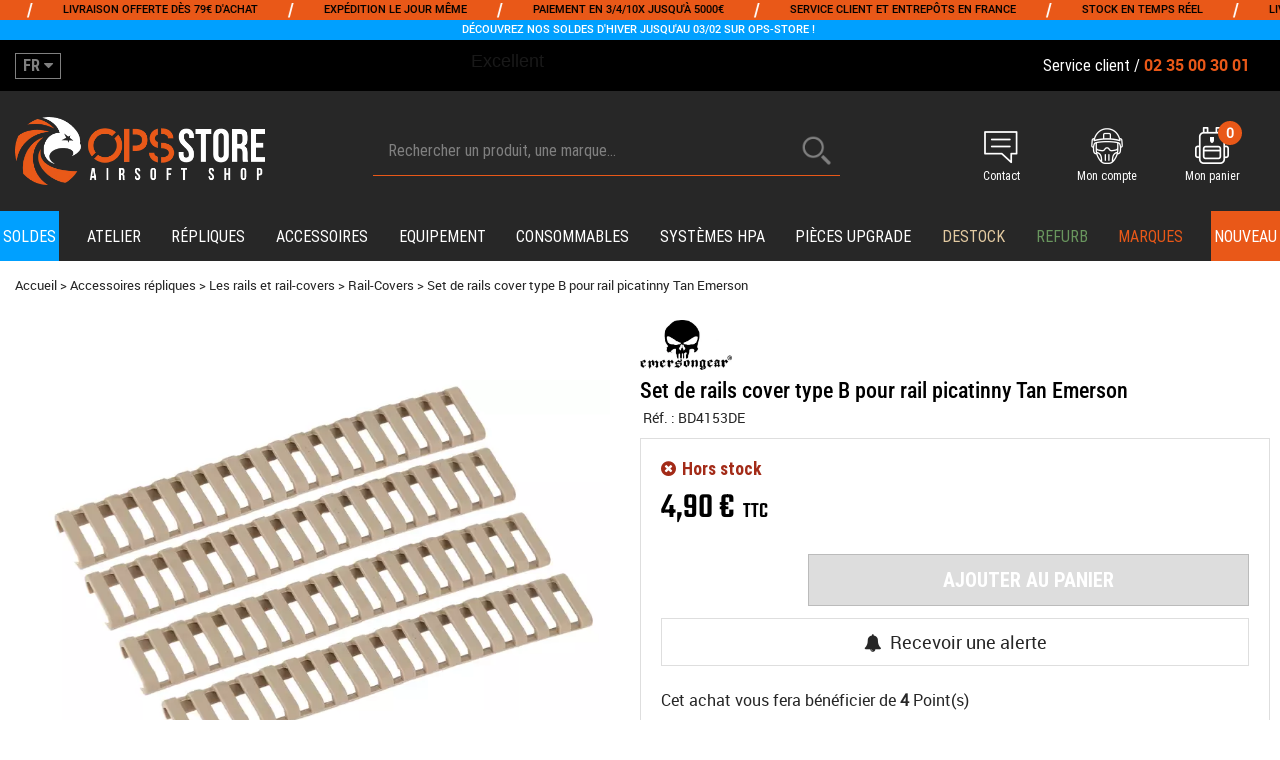

--- FILE ---
content_type: text/html; charset=iso-8859-1
request_url: https://www.ops-store.fr/set-de-rails-cover-type-b-pour-rail-picatinny-tan-emerson-a13987.html
body_size: 22822
content:
<!DOCTYPE html PUBLIC "-//W3C//DTD XHTML 1.0 Transitional//EN" "http://www.w3.org/TR/xhtml1/DTD/xhtml1-transitional.dtd"><html xmlns="http://www.w3.org/1999/xhtml" xml:lang="fr" lang="fr" xmlns:fb="http://www.facebook.com/2008/fbml"><head>
<title>Set de rails cover type B pour rail picatinny Tan Emerson</title><meta http-equiv="Content-Type" content="text/html; charset=iso-8859-1" /><meta name="description" lang="fr" content="Emerson propose ici un set de 3 rails covers 18 slots Tan à clipser sur les rails picatinny de votre réplique airsoft. " /><meta name="keywords" xml:lang="fr" content="BD4153DE, tan, emerson, rail, cover, picatinny, 18, slots, polymère, polymer, couvre, ris, garde, main" />
<link rel="preload" fetchpriority="high" href="/themes/html_responsive/fonts/Captureit.woff2" as="font" type="font/woff2" crossorigin>
<link rel="preload" fetchpriority="high" href="/themes/html_responsive/fonts/Captureit.woff" as="font" type="font/woff" crossorigin>
<link rel="preload" fetchpriority="high" href="/themes/html_responsive/fonts/OpenSans-Bold-webfont.woff" as="font" type="font/woff" crossorigin>
<link rel="preload" fetchpriority="high" href="/themes/html_responsive/fonts/OpenSans-Regular-webfont.woff" as="font" type="font/woff" crossorigin>
<link rel="preload" fetchpriority="high" href="/themes/html_responsive/fonts/RobotoCondensed-Regular.woff2" as="font" type="font/woff2" crossorigin>
<link rel="preload" fetchpriority="high" href="/themes/html_responsive/fonts/RobotoCondensed-Regular.woff" as="font" type="font/woff" crossorigin>
<link rel="preload" fetchpriority="high" href="/themes/html_responsive/fonts/RobotoCondensed-Bold.woff2" as="font" type="font/woff2" crossorigin>
<link rel="preload" fetchpriority="high" href="/themes/html_responsive/fonts/RobotoCondensed-Bold.woff" as="font" type="font/woff" crossorigin>
<link rel="preload" fetchpriority="high" href="/themes/html_responsive/fonts/RobotoCondensed-Medium.woff2" as="font" type="font/woff2" crossorigin>
<link rel="preload" fetchpriority="high" href="/themes/html_responsive/fonts/RobotoCondensed-Medium.woff" as="font" type="font/woff" crossorigin>
<link rel="preload" fetchpriority="high" href="/themes/html_responsive/fonts/Roboto-Bold-webfont.woff" as="font" type="font/woff" crossorigin>
<link rel="preload" fetchpriority="high" href="/themes/html_responsive/fonts/Roboto-Medium.woff2" as="font" type="font/woff2" crossorigin>
<link rel="preload" fetchpriority="high" href="/themes/html_responsive/fonts/Roboto-Medium.woff" as="font" type="font/woff" crossorigin>
<link rel="preload" fetchpriority="high" href="/themes/html_responsive/fonts/Roboto-Regular-webfont.woff" as="font" type="font/woff" crossorigin>
<link rel="preload" fetchpriority="high" href="/themes/html_responsive/fonts/Teko-Medium.woff2" as="font" type="font/woff2" crossorigin>
<link rel="preload" fetchpriority="high" href="/themes/html_responsive/fonts/Teko-Medium.woff" as="font" type="font/woff" crossorigin><meta http-equiv="content-language" content="fr" /><meta name="language" content="fr" />
<meta name="_globalsign-domain-verification" content="roo5k_8JfA4wTvmvbuNBPFtt18xKLgPSeH_hTHDaIs" /><link rel="alternate" hreflang="fr" href="https://www.ops-store.fr/set-de-rails-cover-type-b-pour-rail-picatinny-tan-emerson-a13987.html"><link rel="alternate" hreflang="en" href="https://www.ops-store.com/en/rail-cover-set-type-b-for-tan-emerson-picatinny-rail-a13987.html"><meta http-equiv="X-UA-Compatible" content="IE=edge" /><meta property='og:image' content='https://www.ops-store.fr/upload/image/rail-cover-set-b-type-de-emerson-p-image-166319-moyenne.png' />	   <link rel="apple-touch-icon" sizes="57x57" href="/favicons/favicon.57x57.png" >
	   <link rel="apple-touch-icon" sizes="60x60" href="/favicons/favicon.60x60.png" >
	   <link rel="apple-touch-icon" sizes="72x72" href="/favicons/favicon.72x72.png" >
	   <link rel="apple-touch-icon" sizes="76x76" href="/favicons/favicon.76x76.png" >
	   <link rel="apple-touch-icon" sizes="114x114" href="/favicons/favicon.114x114.png" >
	   <link rel="apple-touch-icon" sizes="120x120" href="/favicons/favicon.120x120.png" >
	   <link rel="apple-touch-icon" sizes="144x144" href="/favicons/favicon.144x144.png" >
	   <link rel="apple-touch-icon" sizes="152x152" href="/favicons/favicon.152x152.png" >
	   <link rel="apple-touch-icon" sizes="180x180" href="/favicons/favicon.180x180.png" >
	   <link rel="icon" sizes="16x16" href="/favicons/favicon.16x16.png" >
	   <link rel="icon" sizes="24x24" href="/favicons/favicon.24x24.png" >
	   <link rel="icon" sizes="32x32" href="/favicons/favicon.32x32.png" >
	   <link rel="icon" sizes="96x96" href="/favicons/favicon.96x96.png" >
	   <link rel="icon" sizes="192x192" href="/favicons/favicon.192x192.png" >
	   <link rel="manifest" href="/favicons/manifest.json">
	   <meta name="msapplication-TileImage" content="/favicons/favicon.png" />
	   <meta name="msapplication-config" content="/favicons/browserconfig.xml"/>
<base href="https://www.ops-store.fr/dhtml/" data-url="https://www.ops-store.fr/dhtml/" />
<meta name="google-site-verification" content="HNT2B4khJ0EyEp602bCnXq9rn_2Ks3Nx6QYGpnidf_g" /><meta name="msvalidate.01" content="&lt;meta name=&quot;msvalidate.01&quot; content=&quot;487AF2930954A64772550459D53ED41D&quot; /&gt;" /><meta property="fb:page_id" content="&lt;meta property=&quot;fb:admins&quot; content=&quot;655505488&quot; /&gt;" />	   <meta content="width=device-width, initial-scale=1, minimum-scale=1, maximum-scale=1, user-scalable=no" name="viewport">
			<meta name="format-detection" content="telephone=no">
	<link rel="canonical" href="https://www.ops-store.fr/set-de-rails-cover-type-b-pour-rail-picatinny-tan-emerson-a13987.html" /><meta property="og:title" content="Set de rails cover type B pour rail picatinny Tan Emerson" /><meta property="og:description" content="Emerson propose ici un set de 3 rails covers 18 slots Tan &agrave; clipser sur les rails picatinny de votre r&eacute;plique airsoft. " /><meta property="og:type" content="website" /><meta property="og:url" content="https://www.ops-store.fr/set-de-rails-cover-type-b-pour-rail-picatinny-tan-emerson-a13987.html" /><meta property="og:site_name" content="OPS Store" /><script type="text/javascript" fetchpriority="low" src="/javascript/globals.js.php"></script>
<link rel="stylesheet" fetchpriority="auto" href="https://www.ops-store.fr/themes/html/css/web.all.css?t=1761031090&p=admin_o8&r=1" rel="stylesheet" type="text/css" />
<link rel="stylesheet" fetchpriority="auto" href="https://www.ops-store.fr/themes/html/css/fiche_article.all.css?t=1761040482&p=admin_o8&r=1" rel="stylesheet" type="text/css" />
<link rel="stylesheet" fetchpriority="auto" href="https://www.ops-store.fr/themes/html_responsive/modeles/65/css/custom.all.css?t=1767719929&p=admin_o8&r=1" rel="stylesheet" type="text/css" />
<link rel="stylesheet" fetchpriority="auto" href="https://www.ops-store.fr/themes/html/css/spe.all.css?t=1761562406&p=admin_o8&r=1" rel="stylesheet" type="text/css" />
<link rel="stylesheet" fetchpriority="auto" href="https://www.ops-store.fr/themes/html/css/lib.all.css?t=1752565313&p=admin_o8&r=1" rel="stylesheet" type="text/css" />
<script src="../javascript/jquery-1.8.3.min+lazyload.js?t=1580198022" type="text/javascript"></script><script type="text/javascript" src="//widget.trustpilot.com/bootstrap/v5/tp.widget.bootstrap.min.js" async></script>			<style class="editor-css">
				.row:not(.expanded), .row:not(.expanded) .row:not(.expanded)
				{
					max-width:1600px !important;
				}
			</style>
			<link rel="stylesheet" href="https://cdn.jsdelivr.net/npm/tiny-slider@2.9.4/dist/tiny-slider.css"><script type="text/javascript" src="https://cdn.jsdelivr.net/npm/tiny-slider@2.9.4/dist/min/tiny-slider.js" defer></script><script type="text/javascript">
function del(){
	var texte = "Êtes-vous sûr de vouloir supprimer ?";
	return confirm(texte);
}
</script>
    	<script type="text/javascript">
	// Redefine console.log()
		// {{{ COR : [TK15955]
		window.console.log = function (text) {};
		window.console.info = function (text) {};
		window.console.warn = function (text) {};
		window.console.error = function (text) {};
		window.dump=function(obj){};
		window.msg=function(obj){};
		// COR }}}
</script>
    <!--[if lte IE 6]><link rel="stylesheet" type="text/css" href="/dhtml/style-ie6.css" /><![endif]-->	<script>
			/**
			* Envoi les informations dans le dataLayer avec le bon format (structure de données).
			*/
			function gtag()
			{
			// {{{ COR : [TK15976]
			window.dataLayer = window.dataLayer || [];
			if (window.dataLayer.length > 0)
			{
			window.dataLayer.push(arguments);
			}
			// COR }}}
			}

			/**
			* Mettre à jour le dataLayer avec les informations de consentement de l'utilisateur.
			*
			* @param object oConsent : Les consentements / cookies acceptés ou refusés.
			* @param string sMode : Mode initialisation (default) ou mise à jour (update).
			*/
			function sendGtmConsent(oConsent = {}, sMode = 'default')
			{
				gtag('consent', sMode, {
					// Cookies publicitaires
					'ad_storage'				: oConsent.ad_storage,
				// {{{ COR : [TK15999]
				// Cookies publicitaires (Google)
				'ad_user_data'				: oConsent.ad_user_data,
				// Cookies publicitaires (Personnalisées)
				'ad_personalization'		: oConsent.ad_personalization,
				// COR }}}
					// Cookies statistiques
					'analytics_storage'			: oConsent.analytics_storage,
					// Cookies techniques
					'functionality_storage'		: oConsent.functionality_storage,
					// Cookies de personnalisation
					'personalization_storage'	: oConsent.personalization_storage,
					// Cookies de sécurité
					'security_storage'			: oConsent.security_storage
				});
			}
	</script>
			<script>
			// {{{ COR : [TK15688]
			var iGtmAddEventGa4 = 1;
			var iVersionDataLayerGa4 = 1;
			// COR }}}

			window.dataLayer = [{"ecomm_prodid":13987,"ecomm_prodref":"BD4153DE","ecomm_pagetype":"product","ecomm_totalvalue":4.9000000000000004,"ecomm_catid":"794","ecomm_catids":"794"},{"product":{"product_id":13987,"product_ref":"BD4153DE","name":"Set de rails cover type B pour rail picatinny Tan Emerson","brand":"Emerson","commercial_category":"Rail-Covers","thematic_category":"Rail-Covers","sub_thematic_category":false,"unit_price":4.9000000000000004,"currency":"EUR"}},{"event":"view_item","currency":"EUR","value":4.9000000000000004,"items":[{"item_id":"BD4153DE","item_name":"Set de rails cover type B pour rail picatinny Tan Emerson","affiliation":"EMERSON","currency":"EUR","discount":0,"item_brand":"Emerson","item_variant":"","price":4.9000000000000004,"quantity":1,"item_category":"Accessoires r\u00e9pliques","item_category2":"Les rails et rail-covers","item_category3":"Rail-Covers"}]}];

			// {{{ COR : [TK15844] [EVO1382]
			// {{{ COR : [TK15962]
			// COR }}}

			var oConsent = {
				ad_storage 				: 'denied',
				// {{{ COR : [TK15999]
				ad_user_data 			: 'denied',
				ad_personalization 		: 'denied',
				// COR }}}
				analytics_storage 		: 'denied',
				functionality_storage 	: 'granted',
				personalization_storage : 'denied',
				security_storage 		: 'denied',
			};
			// Mettre à jour le consentement de l'utilisateur au niveau des cookies dans GTM
			// {{{ SPE : [#34039] [TC51007]
			// Gestion des cookies faite par Didomi (TC51007)
			// sendGtmConsent(oConsent, 'default');
			// SPE }}}
			// COR }}}
	</script>
<!-- Google Tag Manager -->
<script>(function(w,d,s,l,i){w[l]=w[l]||[];w[l].push({'gtm.start':
new Date().getTime(),event:'gtm.js'});var f=d.getElementsByTagName(s)[0],
j=d.createElement(s),dl=l!='dataLayer'?'&l='+l:'';j.async=true;j.src=
'https://www.googletagmanager.com/gtm.js?id='+i+dl;f.parentNode.insertBefore(j,f);
})(window,document,'script','dataLayer','GTM-MXF9887');</script>
<!-- End Google Tag Manager --></head>
<body 
class="html_responsive modele_65
article_13987 
fiche_article 
os_mac nav_chrome rev_131
non_identifie
langue_1" 
data-responsive="1"
>
<!-- Google Tag Manager (noscript) -->
<noscript><iframe src="https://www.googletagmanager.com/ns.html?id=GTM-MXF9887"
height="0" width="0" style="display:none;visibility:hidden"></iframe></noscript>
<!-- End Google Tag Manager (noscript) -->
<div
class="off-canvas mobile_menu position-left menu_mobile_full_width is-closed"
id="offCanvas" data-off-canvas data-transition="overlap"
data-content-scroll="true"
>
<div class="row mobile_menu_header expanded align-middle">
<div class="column text-center">
<span class="mobile_menu_title" data-close data-default="OPS Store">
OPS Store
</span>
</div>
<div class="column mobile_menu_close shrink align-right text-right">
<span aria-hidden="true" data-close>
<i class="pop-close"></i>
</span>
</div>
</div>
<div class="row mobile_menu_content expanded">
<div class="column no-padding">
<ul class="menu vertical icons icon-left jq-drilldown drilldown">
<li class="mobile_menu_principal jq-drilldown-item
is-drilldown-submenu-parent	has-no-icon"
>
<a
class="d-block boutonHautLien jq-drilldown-link"
href="https://www.ops-store.fr/soldes-airsoft-m61992.html"
>
<span>Soldes</span>
</a>
<ul class="nested menu jq-drilldown-menu submenu is-drilldown-submenu invisible drilldown-submenu-cover-previous">
<li class="mobile_menu_see_all_link">
<a
class="d-block boutonHautLien jq-drilldown-link"
href="https://www.ops-store.fr/soldes-airsoft-m61992.html"
>
<span>Voir "Soldes"</span>
</a>
</li>
<li>
<span class="load-page" data-id="62006" data-language="1" data-exclude_web="1"></span>
</li>
</ul>
</li>
<li class="mobile_menu_principal jq-drilldown-item
is-drilldown-submenu-parent	has-no-icon"
>
<a
class="d-block boutonHautLien jq-drilldown-link"
href="https://www.ops-store.fr/atelier-ops-store.html"
>
<span>Atelier</span>
</a>
<ul class="nested menu jq-drilldown-menu submenu is-drilldown-submenu invisible drilldown-submenu-cover-previous">
<li class="mobile_menu_see_all_link">
<a
class="d-block boutonHautLien jq-drilldown-link"
href="https://www.ops-store.fr/atelier-ops-store.html"
>
<span>Voir "Atelier"</span>
</a>
</li>
<li>
<span class="load-page" data-id="60996" data-language="1" data-exclude_web="1"></span>
</li>
</ul>
</li>
<li class="mobile_menu_principal jq-drilldown-item
is-drilldown-submenu-parent	has-no-icon"
>
<a
class="d-block boutonHautLien jq-drilldown-link"
href="https://www.ops-store.fr/repliques/"
>
<span>Répliques</span>
</a>
<ul class="nested menu jq-drilldown-menu submenu is-drilldown-submenu invisible drilldown-submenu-cover-previous">
<li class="mobile_menu_see_all_link">
<a
class="d-block boutonHautLien jq-drilldown-link"
href="https://www.ops-store.fr/repliques/"
>
<span>Voir "Répliques"</span>
</a>
</li>
<li>
<span class="load-page" data-id="60988" data-language="1" data-exclude_web="1"></span>
</li>
</ul>
</li>
<li class="mobile_menu_principal jq-drilldown-item
is-drilldown-submenu-parent	has-no-icon"
>
<a
class="d-block boutonHautLien jq-drilldown-link"
href="https://www.ops-store.fr/accessoires-repliques.html"
>
<span>Accessoires</span>
</a>
<ul class="nested menu jq-drilldown-menu submenu is-drilldown-submenu invisible drilldown-submenu-cover-previous">
<li class="mobile_menu_see_all_link">
<a
class="d-block boutonHautLien jq-drilldown-link"
href="https://www.ops-store.fr/accessoires-repliques.html"
>
<span>Voir "Accessoires"</span>
</a>
</li>
<li>
<span class="load-page" data-id="60989" data-language="1" data-exclude_web="1"></span>
</li>
</ul>
</li>
<li class="mobile_menu_principal jq-drilldown-item
is-drilldown-submenu-parent	has-no-icon"
>
<a
class="d-block boutonHautLien jq-drilldown-link"
href="https://www.ops-store.fr/equipement-du-joueur.html"
>
<span>Equipement</span>
</a>
<ul class="nested menu jq-drilldown-menu submenu is-drilldown-submenu invisible drilldown-submenu-cover-previous">
<li class="mobile_menu_see_all_link">
<a
class="d-block boutonHautLien jq-drilldown-link"
href="https://www.ops-store.fr/equipement-du-joueur.html"
>
<span>Voir "Equipement"</span>
</a>
</li>
<li>
<span class="load-page" data-id="60990" data-language="1" data-exclude_web="1"></span>
</li>
</ul>
</li>
<li class="mobile_menu_principal jq-drilldown-item
is-drilldown-submenu-parent	has-no-icon"
>
<a
class="d-block boutonHautLien jq-drilldown-link"
href="https://www.ops-store.fr/consommables.html"
>
<span>Consommables</span>
</a>
<ul class="nested menu jq-drilldown-menu submenu is-drilldown-submenu invisible drilldown-submenu-cover-previous">
<li class="mobile_menu_see_all_link">
<a
class="d-block boutonHautLien jq-drilldown-link"
href="https://www.ops-store.fr/consommables.html"
>
<span>Voir "Consommables"</span>
</a>
</li>
<li>
<span class="load-page" data-id="60991" data-language="1" data-exclude_web="1"></span>
</li>
</ul>
</li>
<li class="mobile_menu_principal jq-drilldown-item
is-drilldown-submenu-parent	has-no-icon"
>
<a
class="d-block boutonHautLien jq-drilldown-link"
href="https://www.ops-store.fr/systemes-hpa-c-1248.html"
>
<span>Systèmes HPA</span>
</a>
<ul class="nested menu jq-drilldown-menu submenu is-drilldown-submenu invisible drilldown-submenu-cover-previous">
<li class="mobile_menu_see_all_link">
<a
class="d-block boutonHautLien jq-drilldown-link"
href="https://www.ops-store.fr/systemes-hpa-c-1248.html"
>
<span>Voir "Systèmes HPA"</span>
</a>
</li>
<li>
<span class="load-page" data-id="60992" data-language="1" data-exclude_web="1"></span>
</li>
</ul>
</li>
<li class="mobile_menu_principal jq-drilldown-item
is-drilldown-submenu-parent	has-no-icon"
>
<a
class="d-block boutonHautLien jq-drilldown-link"
href="https://www.ops-store.fr/pieces-upgrade.html"
>
<span>Pièces upgrade</span>
</a>
<ul class="nested menu jq-drilldown-menu submenu is-drilldown-submenu invisible drilldown-submenu-cover-previous">
<li class="mobile_menu_see_all_link">
<a
class="d-block boutonHautLien jq-drilldown-link"
href="https://www.ops-store.fr/pieces-upgrade.html"
>
<span>Voir "Pièces upgrade"</span>
</a>
</li>
<li>
<span class="load-page" data-id="60993" data-language="1" data-exclude_web="1"></span>
</li>
</ul>
</li>
<li class="mobile_menu_principal jq-drilldown-item
has-no-icon"
>
<a
class="d-block boutonHautLien jq-drilldown-link"
href="https://www.ops-store.fr/destockage/"
>
<span>Destock</span>
</a>
</li>
<li class="mobile_menu_principal jq-drilldown-item
has-no-icon"
>
<a
class="d-block boutonHautLien jq-drilldown-link"
href="https://www.ops-store.fr/reconditionne-c1483.html"
>
<span>Refurb</span>
</a>
</li>
<li class="mobile_menu_principal jq-drilldown-item
has-no-icon"
>
<a
class="d-block boutonHautLien jq-drilldown-link"
href="https://www.ops-store.fr/marques-m60348.html"
>
<span>Marques</span>
</a>
</li>
<li class="mobile_menu_principal jq-drilldown-item
has-no-icon"
>
<a
class="d-block boutonHautLien jq-drilldown-link"
href="https://www.ops-store.fr/nos-nouveautes-m61001.html"
>
<span>Nouveau</span>
</a>
</li>
<li class="mobile_menu_separator"></li>
<li class="mobile_menu_compte jq-drilldown-item is-drilldown-submenu-parent">
<a class="mobile_menu_compte_login d-block boutonHautLien" href="acces.php">
<span class="menu-picto"><i class="fa fa-user"></i></span>
<span>Mon compte</span>
</a>
</li>
<li class="mobile_menu_favoris">
<a class="d-block boutonHautLien" href="mes_favoris2.php">
<span class="menu-picto"><i class="fa fa-heart"></i></span>
<span>
Favoris
(<span data-favoris-count>0</span>)
</span>
</a>
</li>
<li class="jq-drilldown-item is-drilldown-submenu-parent mobile_menu_langues">
<a class="jq-drilldown-link mobile_menu_langue_active d-block boutonHautLien" href="#">
<span class="menu-picto"><i class="fa fa-globe"></i></span>
<span class="menu-flag active">
<img src="/themes/mobile/img/flags/big/fr.png" />
</span>
<span>
<b>Français</b>
</span>
</a>
<ul class="nested menu jq-drilldown-menu submenu is-drilldown-submenu invisible drilldown-submenu-cover-previous">
<li>
<a href="https://www.ops-store.com/en/rail-cover-set-type-b-for-tan-emerson-picatinny-rail-a13987.html">
<span class="menu-flag element">
<img src="/themes/mobile/img/flags/big/en.png" />
</span>
<b>English</b>
</a>
</li>
</ul>
</li>
</ul>
</div>
</div>
<div class="fa_contact_menu_mobile column small-12 medium-order-1 small-order-3">
<style>.id-usr-i5wcp61937p61317{padding-bottom:50px !important;padding-right:0 !important;padding-left:0 !important;}@media (min-width: 64em){.id-usr-iv6sp61937p61317{padding-top:15px !important;}};</style>	<div
class="row-template row no-margin  id-usr-i4n4p61937p61317  margin-0-auto"	data-uniqid="1691587753"
>
<div
class="column-template no-margin  id-usr-i5wcp61937p61317  column small-12 medium-expand flex-dir-column"	data-uniqid="1691587676"
>
<div
class="html-template row no-margin  id-usr-iv6sp61937p61317"	data-uniqid="1691668386"
>
<div class="column no-padding small-12
">
<div class="row collapse
template-content	">
<div class="column">
<p style="text-align: center; padding:0; margin:0; font-size:18px;"><i class="fa fa-phone" aria-hidden="true" style="color:#E9581A;" ></i>&nbsp;<a style="color:#E9581A;" href="tel:0235003001"><strong>02 35 00 30 01</strong></a></br><span style="font-size:13.5px;">LUN.-VEN. 9h-12h30 / 13h30-18h</span></p>	</div>
</div>
</div>
</div>
</div>
</div>
</div>
</div>
<div class="off-canvas-content" data-off-canvas-content>
<div id="curseur" class="infobulle"></div>
<div id="cont-popup-ap">
<div id="popup-ap">
<div id="border-trans"></div>
<div id="ap-cont"></div>
</div>
</div>
<div class="jq_div_aff_cookies_disclaimer">
</div>
<div class="reveal large modal-container " id="modalSearchAutocomplete" data-reveal
data-close-on-click="1" data-overlay="1" data-close-on-esc=""
data-animation-in="fade-in fast"	data-animation-out="fade-out fast"	>
<div class="modal-title">
<div class="row expanded no-margin no-padding align-top">
<div class="column modal-title-text">
Rechercher un produit, une marque...
</div>
<div class="column shrink align-right text-right no-padding">
<button class="position-relative" data-close aria-label="Close modal" type="button">
<span aria-hidden="true">
<i class="pop-close">&nbsp;</i>
</span>
</button>
</div>
</div>
</div>
<div class="modal-content margin-top-15">
<div class="row align-middle align-center">
<div class="column small-12 margin-bottom-15 medium-expand Head_recherche_container">
<form action="dhtml/resultat_recherche.php" method="get" name="form_recherche_autocomplete" class="row collapse expanded align-middle Head_recherche">
<div class="column small-12">
<div class="input-group no-margin">
<input name="keywords" autocomplete="off" type="text" class="recherche_deluxe_input no-margin input-text-search" value="" maxlength="255" />
<div class="input-group-button">
<input name="ok" type="submit" value="&nbsp;" class="button Head_rechBouton" />
<i class="fa fa-spinner fa-spin hide"></i>
</div>
</div>
</div>
</form>
</div>
</div>
<div class="row search_deluxe_bloc">
<div class="column no-result hide">
<span>Aucune correspondance trouvée</span>
</div>
<div class="column search_deluxe">
<div class="row search_deluxe_content">
<div class="column small-12 medium-shrink resultat">
<div class="row no-margin no-padding resultat_article margin-right-10">
<div class="column small-12 padded-columns">
<div class="row align-middle">
<div class="column small-12 no-padding small-text-left large-collapse medium-expand titre">
Produits correspondants
</div>
<div class="column small-12 medium-shrink small-text-left medium-text-right title-nb-product no-padding">
<a class="jq-search-more" href="">Voir les <span class="nb_product"></span> résultats <i class="fa fa-angle-right"></i></a>
</div>
</div>
</div>
<div class="column small-12 padded-columns">
<div class="row align-middle liste_article"></div>
</div>
</div>
<div class="row resultat_categorie no-margin no-padding">
<div class="column small-12 padded-columns">
<div class="row align-middle">
<div class="column small-12 titre no-padding">
Catégories
</div>
</div>
</div>
<div class="column small-12 padded-columns">
<ul class="liste_categorie"></ul>
</div>
</div>
</div>
<div class="column small-12 medium-expand suggestion_historique">
<div class="row suggests no-margin">
<div class="column small-12 padded-columns">
<div class="row align-middle">
<div class="column small-12 no-padding small-text-left large-collapse medium-expand titre">
Vous recherchez...
</div>
</div>
</div>
<div class="column small-12 padded-columns">
<div class="row list_suggests"></div>
</div>
</div>
<div class="row historique no-margin">
<div class="column small-12 padded-columns">
<div class="row align-middle">
<div class="column small-12 no-padding small-text-left large-collapse medium-expand titre">
Historique de recherche
</div>
</div>
</div>
<div class="column small-12 padded-columns">
<div class="row list_history"></div>
</div>
</div>
</div>
</div>
</div>
</div>
</div>
</div>
<script>
$(document).ready(function()
{
if (typeof bindLazyLoading == 'function')
{
$('#modalSearchAutocomplete').on('open.zf.reveal', function()
{
bindLazyLoading($(this)[0].querySelectorAll('img[loading="lazy"]'));
});
}
});
</script>
<div class="reveal large modal-container " id="modalAjoutPanier" data-reveal
data-close-on-click="1" data-overlay="1" data-close-on-esc=""
data-animation-in="fade-in fast"	data-animation-out="fade-out fast"	>
<div class="modal-title">
<div class="row expanded no-margin no-padding align-top">
<div class="column modal-title-text">
<span class="show-for-small-only">Vous avez ajouté ce produit dans votre panier</span>
</div>
<div class="column shrink align-right text-right no-padding">
<button class="position-relative" data-close aria-label="Close modal" type="button">
<span aria-hidden="true">
<i class="pop-close">&nbsp;</i>
</span>
</button>
</div>
</div>
</div>
<div class="modal-content margin-top-15">
</div>
</div>
<script>
$(document).ready(function()
{
$('').on('click', function(){
$('#modalAjoutPanier').foundation('open');
});
if (typeof bindLazyLoading == 'function')
{
$('#modalAjoutPanier').on('open.zf.reveal', function()
{
bindLazyLoading($(this)[0].querySelectorAll('img[loading="lazy"]'));
});
}
});
</script>
<div id='boite_message_boite' style='display:none; z-index:2000000000; width:300px; '> </div>
<div id='boite_message_fond' style='position:absolute;display:block; z-index:1000000000; top:0px;left:0px;width:0px;height:0px; background-color:#ffffff;filter :alpha(opacity=0);opacity:0;'>
<input type="hidden" id="id_menu_en_cours" value="13987" />
</div>
<div class="fond-page" name="top">
<div class="hide overlay_menu"></div>
<div id="preHeader" class="no-margin">
<div class="preHeader_contenu">
<style>.id-usr-iqmtrp60301{min-height:18px !important;}.id-usr-iqepyp60301{min-height:18px !important;}.id-usr-ih64hp60301{min-height:18px !important;}.id-usr-isnljp60301{min-height:18px !important;}.id-usr-iet3ip60301{min-height:18px !important;}.id-usr-itbo1p60301{min-height:18px !important;}.id-usr-irholp60301{min-height:18px !important;}.id-usr-immsfp60301{min-height:18px !important;}.id-usr-i50mcp60301{min-height:18px !important;}.id-usr-igfuhp60301{min-height:18px !important;}.id-usr-imdgbp60301{min-height:18px !important;}.id-usr-iqc3zp60301{min-height:18px !important;}.id-usr-ixer7p60301{background-color:rgba(71, 143, 39, 0);}.id-usr-ixnf1p60301{background-color:#e95818;align-items:flex-end !important;min-height:18px !important;}.id-usr-iytcrp60301{padding-top:0px !important;padding-bottom:0px !important;min-height:18px !important;}.id-usr-ixr7ap60301{font-family:robotomedium !important;color:rgb(0, 0, 0) !important;text-transform:uppercase !important;}.id-usr-iwz0gp60301{margin-bottom:0px !important;color:rgb(255, 255, 255) !important;}.id-usr-ikqtvp60301{font-family:robotomedium !important;text-transform:uppercase !important;color:rgb(0, 0, 0) !important;}.id-usr-iy53ip60301{margin-bottom:0px !important;color:rgb(255, 255, 255) !important;}.id-usr-iwv2qp60301{font-family:robotomedium !important;text-transform:uppercase !important;color:rgb(0, 0, 0) !important;}.id-usr-ikb6ip60301{margin-bottom:0px !important;color:rgb(255, 255, 255) !important;}.id-usr-ieutup60301{text-transform:uppercase !important;font-family:robotomedium !important;color:rgb(0, 0, 0) !important;}.id-usr-i4ywgp60301{margin-bottom:0px !important;color:rgb(255, 255, 255) !important;}.id-usr-i2exxp60301{text-transform:uppercase !important;font-family:robotomedium !important;color:rgb(0, 0, 0) !important;}.id-usr-i4r4lp60301{margin-bottom:0px !important;color:rgb(255, 255, 255) !important;min-height:18px !important;}.id-usr-i4vpvp60301{text-transform:uppercase !important;font-family:robotomedium !important;color:rgb(0, 0, 0) !important;min-height:20px !important;background-color:rgba(71, 143, 39, 0);}.id-usr-iiqjjp60301{padding-top:0px !important;padding-bottom:0px !important;background-color:#00a0ff ;min-height:20px !important;margin-bottom:20px !important;}@media (min-width: 40em){.id-usr-ixnf1p60301{background-color:#12A10D;}.id-usr-iiqjjp60301{background-color:#e72f12;margin-bottom:20px !important;}.id-usr-i4vpvp60301{background-color:#478f27;}.id-usr-ixer7p60301{background-color:#478f27;}}@media (min-width: 64em){.id-usr-iqc3zp60301{min-height:20px !important;}.id-usr-imdgbp60301{min-height:20px !important;}.id-usr-ixer7p60301{background-color:rgba(255,255,255,0);}.id-usr-ixnf1p60301{opacity:1;border-top-color:rgb(36, 41, 56);border-right-color:rgb(36, 41, 56);border-bottom-color:rgb(36, 41, 56);border-left-color:rgb(36, 41, 56);min-height:20px !important;border-color:rgb(36, 41, 56);background-color:#e95818;}.id-usr-ixr7ap60301{font-size:15px !important;line-height:24px !important;min-height:18px !important;}.id-usr-ikqtvp60301{line-height:24px !important;font-size:15px !important;min-height:18px !important;}.id-usr-iwv2qp60301{line-height:24px !important;font-size:15px !important;min-height:18px !important;}.id-usr-ieutup60301{line-height:24px !important;font-size:15px !important;min-height:18px !important;}.id-usr-i2exxp60301{font-size:15px !important;line-height:24px !important;min-height:18px !important;}.id-usr-iiqjjp60301{padding-bottom:0 !important;margin-bottom:20px !important;padding-top:0 !important;background-color:#00a0ff ;}.id-usr-i4vpvp60301{line-height:24px !important;font-size:15px !important;padding-bottom:0 !important;margin-bottom:0 !important;background-color:rgba(255,255,255,0);}.id-usr-iytcrp60301{padding-top:0 !important;padding-bottom:0 !important;min-height:20px !important;}.id-usr-iwz0gp60301{min-height:18px !important;}.id-usr-igfuhp60301{min-height:20px !important;}.id-usr-i50mcp60301{min-height:18px !important;}.id-usr-i85hhp60301{min-height:18px !important;}.id-usr-i4r4lp60301{min-height:18px !important;}.id-usr-i4ywgp60301{min-height:18px !important;}.id-usr-immsfp60301{min-height:18px !important;}.id-usr-irholp60301{min-height:18px !important;}.id-usr-itbo1p60301{min-height:18px !important;}.id-usr-ikb6ip60301{min-height:18px !important;}.id-usr-iet3ip60301{min-height:18px !important;}.id-usr-isnljp60301{min-height:18px !important;}.id-usr-iy53ip60301{min-height:18px !important;}.id-usr-ih64hp60301{min-height:18px !important;}.id-usr-iqepyp60301{min-height:18px !important;}.id-usr-iqmtrp60301{min-height:18px !important;}};</style>	<div
class="row-template row no-margin expanded  id-usr-ixnf1p60301  margin-0-auto"	data-uniqid="1764262900"
>
<div
class="column-template no-margin  id-usr-iytcrp60301  column small-12 medium-expand flex-dir-column"	data-uniqid="1764262837"
>
<div
class="row-template row no-margin expanded  id-usr-iqc3zp60301  margin-0-auto"	data-uniqid="1764262837"
>
<div
class="column-template no-margin  id-usr-imdgbp60301  column small-12 medium-expand flex-dir-column"	data-uniqid="1764262869"
>
<div
class="row-template row no-margin main-row expanded  id-usr-igfuhp60301  row-scrolling scroll-fast scroll-large-6 scroll-medium-4 scroll-small-2"	data-uniqid="1764262828"
>
<div
class="column-template no-margin  id-usr-iqmtrp60301  column shrink flex-dir-column"	data-uniqid="1764262908"
>
<div
class="text-template row no-margin  id-usr-ixr7ap60301"	data-uniqid="1764262868"
>
<div class="column no-padding small-12
">
<div class="row collapse
template-content	">
<div class="column">
<div  class="text-template-content ">
<p><span style="font-size: 11px;">Stock en temps r&eacute;el</span></p>	</div>
</div>
</div>
</div>
</div>
</div>
<div
class="column-template no-margin  id-usr-iqepyp60301  column shrink flex-dir-column"	data-uniqid="1764262912"
>
<span	  class="title-component  id-usr-iwz0gp60301"	>
/
</span>
</div>
<div
class="column-template no-margin  id-usr-ih64hp60301  column shrink flex-dir-column"	data-uniqid="1764262898"
>
<div
class="text-template row no-margin  id-usr-ikqtvp60301"	data-uniqid="1764262865"
>
<div class="column no-padding small-12
">
<div class="row collapse
template-content	">
<div class="column">
<div  class="text-template-content ">
<p><span style="font-size: 11px;">Livraison offerte d&egrave;s 79&euro; d'achat</span></p>	</div>
</div>
</div>
</div>
</div>
</div>
<div
class="column-template no-margin  id-usr-isnljp60301  column shrink flex-dir-column"	data-uniqid="1764262875"
>
<span	  class="title-component  id-usr-iy53ip60301"	>
/
</span>
</div>
<div
class="column-template no-margin  id-usr-iet3ip60301  column shrink flex-dir-column"	data-uniqid="1764262838"
>
<div
class="text-template row no-margin  id-usr-iwv2qp60301"	data-uniqid="1764262907"
>
<div class="column no-padding small-12
">
<div class="row collapse
template-content	">
<div class="column">
<div  class="text-template-content ">
<p><span style="font-size: 11px;">Exp&eacute;dition le jour m&ecirc;me</span></p>	</div>
</div>
</div>
</div>
</div>
</div>
<div
class="column-template no-margin  id-usr-itbo1p60301  column shrink flex-dir-column"	data-uniqid="1764262898"
>
<span	  class="title-component  id-usr-ikb6ip60301"	>
/
</span>
</div>
<div
class="column-template no-margin  id-usr-irholp60301  column shrink flex-dir-column"	data-uniqid="1764262826"
>
<div
class="text-template row no-margin  id-usr-ieutup60301"	data-uniqid="1764262879"
>
<div class="column no-padding small-12
">
<div class="row collapse
template-content	">
<div class="column">
<div  class="text-template-content ">
<p><span style="font-size: 11px;">Paiement en 3/4/10x jusqu'&agrave; 5000&euro;</span></p>	</div>
</div>
</div>
</div>
</div>
</div>
<div
class="column-template no-margin  id-usr-immsfp60301  column shrink flex-dir-column"	data-uniqid="1764262819"
>
<span	  class="title-component  id-usr-i4ywgp60301"	>
/
</span>
</div>
<div
class="column-template no-margin  id-usr-i50mcp60301  column shrink flex-dir-column"	data-uniqid="1764262852"
>
<div
class="text-template row no-margin  id-usr-i2exxp60301"	data-uniqid="1764262873"
>
<div class="column no-padding small-12
">
<div class="row collapse
template-content	">
<div class="column">
<div  class="text-template-content ">
<p><span style="font-size: 11px;">Service client et entrep&ocirc;ts en France</span></p>	</div>
</div>
</div>
</div>
</div>
</div>
<div
class="column-template no-margin  id-usr-i85hhp60301  column shrink flex-dir-column"	data-uniqid="1764262908"
>
<span	  class="title-component  id-usr-i4r4lp60301"	>
/
</span>
</div>
</div>
</div>
</div>
</div>
</div>
<div
class="row-template row no-margin expanded  id-usr-iiqjjp60301  margin-0-auto"	data-uniqid="1764263014"
>
<div
class="column-template no-margin  id-usr-ixer7p60301  column small-12 medium-expand flex-dir-column"	data-uniqid="1764262936"
>
<div
class="text-template row no-margin expanded  id-usr-i4vpvp60301"	data-uniqid="1764263068"
>
<div class="column no-padding small-12
">
<div class="row collapse
template-content	expanded	">
<div class="column">
<div  class="text-template-content ">
<p style="text-align: center;"><span style="color: #ffffff; font-size: 11px;">D&eacute;couvrez nos Soldes d'Hiver jusqu'au 03/02 sur OPS-store !&nbsp;</span></p>	</div>
</div>
</div>
</div>
</div>
</div>
</div>
</div>
</div>
<header id="header-head-fond" class="Head_fond">
<div data-sticky-container class="hide-for-large">
<div id="small-header" class="row align-middle"
data-sticky data-options="marginTop:0;" data-top-anchor="header-head-fond" 
data-sticky-on="small"
>
<div class="column small-12">
<div class="row collapse expanded align-middle">
<div class="column shrink colonne-small-menu">
<button
type="button"
data-toggle="offCanvas"
aria-expanded="false"
aria-controls="offCanvas"
aria-label="Ouvrir le menu"
style="cursor: pointer;"
>
<i class="fa fa-bars fa-2x" aria-hidden="true"></i>
<span class="sr-only">Ouvrir le menu</span>
</button>
</div>
<div class="column colonne-small-logo margin-left-10">
<a href="https://www.ops-store.fr/" id="id_accueil">
<img class="head_small_logo" fetchpriority="high" loading="eager" decoding="sync" width="138" height="50" src="/themes/html_responsive/modeles/65/img/logo/logo_mobile_1.png?1760599097" alt="https://www.ops-store.fr/" title="https://www.ops-store.fr/"/>
</a>
</div>
<div class="column shrink colonne-small-recherche">
<div class="head_item">
<a href="#">
<div class="head_item_picto d-block button-search">
<img alt="Bouton de recherche" fetchpriority="high" loading="eager" decoding="sync" width="40" height="40" src="/themes/html_responsive/modeles/65/img/public/btn-recherche.png" />
</div>
</a>
</div>
</div>
<div class="column shrink colonne-small-contact">
<div class="header_contact head_item">
<div class="head_item_picto d-block" id="header-contact">
<img height="40" width="40" alt="contact" fetchpriority="high" decoding="sync" loading="eager" src="/themes/html_responsive/modeles/65/img/client/picto-contact.png" />
</div>
<div class="head_item_block header_contact_dropdown header_contact_dropdown_mobile" id="dropdown-contact">
<div class="" aria-hidden="true">
<div class="header_contact_dropdown_title header_contact_dropdown_email">
<div class="row collapse align-middle">
<div class="column expand">
<a href="https://support.ops-store.fr/" target="_blank">Contact email</a>
</div>
<div class="column shrink show-for-small hide-for-large">
<a class="pop-close margin-bottom-5" id="close-contact"></a>
</div>
</div>
</div>
<div class="header_contact_dropdown_content">
<ul>
<li>Service commercial, devis & SAV</li>
<li>Réponse sous 24h (jours ouvrés)</li>
</ul>
<a href="https://support.ops-store.fr/" target="_blank" class="btn-primary">Envoyer une demande</a>
</div>
<div class="header_contact_dropdown_title header_contact_dropdown_telephone">
<a href="tel:0235003001">02 35 00 30 01</a>
</div>
<!-- Numéro de téléphone -->
<div class="row align-middle header_contact_dropdown_line">
<div class="column shrink">
<span class="status" id="statusmobile-avantvente"></span>
</div>
<div class="column no-padding" id="call-avantvente">
<span class='strong'>Service avant-vente : <span>Choix <span class='strong'>#1</span></span></span>
<div class="call-icon service-details"> 9h&nbsp;-&nbsp;12h30 / 13h30&nbsp;-&nbsp;18h</div>
</div>
</div>
<div class="row align-middle header_contact_dropdown_line">
<div class="column shrink">
<span class="status" id="statusmobile-commercial"></span>
</div>
<div class="column no-padding" id="call-commercial">
<span class='strong'>Service commercial : <span>Choix <span class='strong'>#2</span></span></span>
<div class="call-icon service-details"> 9h&nbsp;-&nbsp;12h30 / 13h30&nbsp;-&nbsp;18h</div>
</div>
</div>
<div class="row align-middle header_contact_dropdown_line">
<div class="column shrink">
<span class="status" id="statusmobile-atelier"></span>
</div>
<div class="column no-padding" id="call-atelier">
<span class='strong'>Atelier OPS-Store : <span>Choix <span class='strong'>#3</span></span></span>
<div class="call-icon service-details"> 9h&nbsp;-&nbsp;12h30 / 13h30&nbsp;-&nbsp;17h30</div>
</div>
</div>
<div class="row align-middle header_contact_dropdown_line header_contact_dropdown_lastline">
<div class="column shrink">
<span class="status" id="statusmobile-sav"></span>
</div>
<div class="column no-padding" id="call-sav">
<span class='strong'>Service après-vente : <span>Choix <span class='strong'>#4</span></span></span>
<div class="call-icon service-details"> 9h&nbsp;-&nbsp;12h30 / 13h30&nbsp;-&nbsp;18h</div>
</div>
</div>
</div>
</div>
</div>
</div>
<div class="column shrink colonne-small-panier">
<div class="Head_panier head_item">
<div id="refresh_panier_header_mobile" class="d-block" data-cart-count>
<a href="panier.php">
<div class="head_item_badge highlight" data-cart-count>
0
</div>
<span class="d-block head_item_picto Head_panier_new">
<img alt="Icône du panier de shopping" width="40" height="40" fetchpriority="high" decoding="sync" src="/themes/html_responsive/modeles/65/img/public/picto-panier.png" />
</span>
<span class="d-block head_item_title show-for-large">
Mon panier
</span>
</a>
</div>
</div>
</div>
</div>
</div>
</div>
</div>
<div data-sticky-container class="show-for-large Head row expanded 
no-phrase	 no-share"
id="large-header">
<div class="column small-12 no-padding toggle-on-scroll"
data-sticky	data-options="marginTop:0;" data-top-anchor="start-sticky-menu"
data-sticky-on="large"
>
<div class="row collapse">
<div class="Head_topFond column small-12">
<div class="Head_top row align-justify align-middle">
<div class="Head_langues_v2 head_item column shrink">
<div class="Head_languesPicto_v2">
fr&nbsp;<i class="fa fa-caret-down"></i>
</div>
<div class="Head_languesSurvol_v2 head_item_block">
<ul class="menu">
<li>
<a class="head_item_link" href="https://www.ops-store.com/en/rail-cover-set-type-b-for-tan-emerson-picatinny-rail-a13987.html">
<img
src="/themes/mobile/img/flags/big/en.png" 
alt="en"
/>
en
</a>
</li>
</ul>
</div>
</div>
<div class="Head_trustpilot column text-center">
<!-- TrustBox widget - Horizontal -->
<div class="trustpilot-widget" data-locale="fr-FR" data-template-id="5406e65db0d04a09e042d5fc" data-businessunit-id="594776780000ff0005a4de53" data-style-height="28px" data-style-width="100%" data-theme="dark" data-token="5d0ea906-7246-4b3f-b5d3-96b3c1303771"> <a href="https://fr.trustpilot.com/review/www.ops-store.fr" target="_blank" rel="noopener">Trustpilot</a> </div>
<!-- End TrustBox widget -->
</div>
<div class="Head_divers column shrink text-right">
<div class="Head_liens row align-right align-middle">
<style>
.top-link-item-61948 > a.lienHaut
{
}
.top-link-item-61948:hover > a.lienHaut
{
}
</style>
<div class="column small-12 large-shrink small-only-no-padding medium-only-no-padding top-link-item-61948"
>
<a
target="_blank"	href="tel:0235003001"
class="lienHaut d-block"
>
<span>Service client / <span>02 35 00 30 01</span></span>
</a>
</div>
</div>
</div>
</div>
</div>
<div
class="Head_bandeauMenu column small-12"
>
<div class="Head_bandeauFond" id="start-sticky-menu">
<div class="row align-middle">
<div id='addCarts' class='cart-popup' style='opacity:0; display:none;'>
<span class="fa fa-check"></span> <b>Produit ajouté au panier avec succès</b><span style='margin-left: 10px;'class='fa fa-close fa-lg' onclick='closeCartNotif();'></span>
</div>
<div class="column shrink colonne-large-logo">
<div class="Head_logo d-flex align-center-middle">
<a href="https://www.ops-store.fr/" id="id_accueil">
<img  
height="85" 
fetchpriority="high" 
loading="eager" 
decoding="sync" 
class="head_large_logo" 
src="/themes/html_responsive/modeles/65/img/logo/logo_header_1.png?1760599097" 
alt="https://www.ops-store.fr/" 
title="https://www.ops-store.fr/" 
/>
</a>
</div>
</div>
<div class="column colonne-large-recherche">
<div class="row expanded align-center align-middle collapse position-relative">
<div class="column small-9 Head_recherche_container text-right">
<div class="Head_recherche" id="head-recherche">
<form class="row collapse expanded align-middle" action="https://www.ops-store.fr/dhtml/resultat_recherche.php" method="get" name="form_recherche">
<div class="column small-12">
<div class="input-group no-margin button-search">
<input
data-doofinder="true"
name="keywords"
type="text"
maxlength="255"
placeholder="Rechercher un produit, une marque..."
value=""
id="keywords_searchbar"
class="input-group-field input-text-search column no-margin"
autocomplete="keywords_searchbar"
>
<div class="input-group-button">
<button type="submit" class="button Head_rechBouton" value="" alt="logo Rechercher"></button>
</div>
</div>
</div>
<div id="search-autocomplete" class="column small-12">
</div>
</form>
</div>
</div>
</div>
</div>
<div class="column head_item_container shrink colonne-large-pictos">
<div class="row expanded collapse align-right">
<div class="header_contact head_item column shrink">
<div class="head_item_picto header_contactPicto">
<img width="40" height="40" fetchpriority="high" decoding="sync" loading="eager" alt="contact" src="/themes/html_responsive/modeles/65/img/client/picto-contact.png" />
</div>
<div class="head_item_title">
Contact
</div>
<div class="head_item_block header_contact_dropdown" id="dropdown-contact">
<div class="" aria-hidden="true">
<div class="header_contact_dropdown_title header_contact_dropdown_email">
<div class="row collapse align-middle">
<div class="column expand">
<a href="https://support.ops-store.fr/" target="_blank">Contact email</a>
</div>
<div class="column shrink show-for-small hide-for-large">
<a class="pop-close margin-bottom-5" id="close-contact"></a>
</div>
</div>
</div>
<div class="header_contact_dropdown_content">
<ul>
<li>Service commercial, devis & SAV</li>
<li>Réponse sous 24h (jours ouvrés)</li>
</ul>
<a href="https://support.ops-store.fr/" target="_blank" class="btn-primary">Envoyer une demande</a>
</div>
<div class="header_contact_dropdown_title header_contact_dropdown_telephone">
<a href="tel:0235003001">02 35 00 30 01</a>
</div>
<!-- Numéro de téléphone -->
<div class="row align-middle header_contact_dropdown_line">
<div class="column shrink">
<span class="status" id="status-avantvente"></span>
</div>
<div class="column no-padding" id="call-avantvente">
<span class='strong'>Service avant-vente : <span>Choix <span class='strong'>#1</span></span></span>
<div class="call-icon service-details"> 9h&nbsp;-&nbsp;12h30 / 13h30&nbsp;-&nbsp;18h</div>
</div>
</div>
<div class="row align-middle header_contact_dropdown_line">
<div class="column shrink">
<span class="status" id="status-commercial"></span>
</div>
<div class="column no-padding" id="call-commercial">
<span class='strong'>Service commercial : <span>Choix <span class='strong'>#2</span></span></span>
<div class="call-icon service-details"> 9h&nbsp;-&nbsp;12h30 / 13h30&nbsp;-&nbsp;18h</div>
</div>
</div>
<div class="row align-middle header_contact_dropdown_line">
<div class="column shrink">
<span class="status" id="status-atelier"></span>
</div>
<div class="column no-padding" id="call-atelier">
<span class='strong'>Atelier OPS-Store : <span>Choix <span class='strong'>#3</span></span></span>
<div class="call-icon service-details"> 9h&nbsp;-&nbsp;12h30 / 13h30&nbsp;-&nbsp;17h30</div>
</div>
</div>
<div class="row align-middle header_contact_dropdown_line header_contact_dropdown_lastline">
<div class="column shrink">
<span class="status" id="status-sav"></span>
</div>
<div class="column no-padding" id="call-sav">
<span class='strong'>Service après-vente : <span>Choix <span class='strong'>#4</span></span></span>
<div class="call-icon service-details"> 9h&nbsp;-&nbsp;12h30 / 13h30&nbsp;-&nbsp;18h</div>
</div>
</div>
</div>
</div>
</div>
<div class="Head_langues head_item column shrink d-none">
<div class="head_item_picto Head_languesPicto">
<img fetchpriority="high" loading="eager" decoding="sync" alt="langue fr" src="/themes/mobile/img/flags/big/fr.png" />
</div>
<div class="head_item_title">
<b>Français</b>
</div>
<div class="Head_languesPicto head_item_block">
<ul class="menu">
<li>
<a class="head_item_link" href="https://www.ops-store.com/en/rail-cover-set-type-b-for-tan-emerson-picatinny-rail-a13987.html">
<img
fetchpriority="high" loading="eager" decoding="sync"
src="/themes/mobile/img/flags/big/en.png" 
alt="en"
/>
<b>English</b>
</a>
</li>
</ul>
</div>
</div>
<div class="Head_compte head_item column shrink" id="picto-compte-header"
data-hover="/themes/html_responsive/modeles/65/img/public/picto-compte_hover.png" data-hover-item=".Head_comptePicto_new img">
<a href="acces.php">
<span class="d-block head_item_picto Head_comptePicto_new">
<img width="40" height="40" src="/themes/html_responsive/modeles/65/img/public/picto-compte.png" fetchpriority="high" decoding="sync" loading="eager" />
</span>
<span class="d-block head_item_title">
Mon compte
</span>
</a>
<div class="head_item_block">
<div class="row collapse">
<div class="head_item_block_title column">Se connecter</div>
</div>
<form class="row collapse" action="/dhtml/acces.php" method="post" name="form_compte" style="min-width: 300px">
<div class="column small-12">
<input class="" name="acces_mail" type="text" id="acces_mail" placeholder="Votre E-mail" />
</div>
<div class="column small-12">
<div class="row collapse">
<div class="column position-relative">
<input class="" name="acces_password" type="password" id="acces_password" placeholder="Votre mot de passe">
<span class="jqFaEye HeadFaEye PictoActionNew">
<i class="fa fa-eye"></i>
</span>
</div>
</div>
</div>
<p>
<div class="column small-12">
<div class="row align-middle collapse">
<div class="column text-center">
<input type="submit" class="hide">
<span class="bouton5">
<a href="javascript:document.form_compte.submit();">
Connexion
</a>
</span>
</div>
</div>
</div>
</form>
<div class="row collapse align-justify margin-top-10">
<div class="column shrink">
<i class="fa fa-angle-right"></i> <a class="a-link-connexion" href="https://www.ops-store.fr/dhtml/mdp_oublie.php" id="id_oubli_password">Mot de passe oublié ?</a>
</div>
<div class="column shrink">
<i class="fa fa-angle-right"></i> <a id="id_creer_compte" class="a-link-connexion" href="dhtml/compte.php">Créer un compte</a>
</div>
</div>
</div>
</div>
<div class="Head_panier head_item column shrink no-hover" id="cont-panier-header" 
data-hover="/themes/html_responsive/modeles/65/img/public/picto-panier_hover.png" data-hover-item=".Head_panier_new img">
<div id="refresh_panier_header">
<a href="panier.php">
<div class="head_item_badge highlight" data-cart-count>
0
</div>
<span class="d-block head_item_picto Head_panier_new">
<img alt="Icône du panier de shopping" width="40" height="40" fetchpriority="high" decoding="sync" src="/themes/html_responsive/modeles/65/img/public/picto-panier.png" />
</span>
<span class="d-block head_item_title show-for-large">
Mon panier
</span>
</a>
</div>
<div class="head_item_block">
<div id="contenu-panier-header">
</div>
</div>
</div>
</div>
<script>
$(document).ready(function()
{
/* {{{ COR : [TK14058] */
$('.Head_comptePicto_new').on('click', function(event)
/* COR }}} */
{
/* {{{ COR : [TK13288] */
if (is_touch_device() && !isMobile())
/* COR }}} */
{
if ($(this).data('already-click'))
{
if (typeof event.startPropagation === 'function')
event.startPropagation();
}
else
{
$(this).data('already-click', 1);
event.preventDefault();
event.stopPropagation();
}
}
});
/* {{{ COR : [TK14058] */
$('.Head_panier_new').on('click', function(event)
/* COR }}} */
{
/* {{{ COR : [TK13288] */
if (is_touch_device() && !isMobile())
/* COR }}} */
{
if ($(this).data('already-click'))
{
if (typeof event.startPropagation === 'function')
event.startPropagation();
}
else
{
$(this).data('already-click', 1);
event.preventDefault();
event.stopPropagation();
}
}
});
});
</script>
</div>
</div>
</div>
<div class="Head_menu">
<div class="row">
<div class="column no-padding">
<div class="
menu_responsive
menu_type_perso
">
<ul class="menu menu-haut ">
<style>
ul.menu > li.menu-item-62006 > a.boutonHautLien
{
background-color: #00a0ff !important;
color: #ffffff !important;
}
ul.menu > li.menu-item-62006:hover > a.boutonHautLien
{
background-color: #b0b0b0 !important;
color: #272727 !important;
}
</style>
<li
data-delay="0"
data-toggle="submenu-62006"
class="
jq-menu-toggler
menu-item-62006
dropdown-full-width
jq-has-link
"
>
<a class="d-block boutonHautLien"
href="https://www.ops-store.fr/soldes-airsoft-m61992.html"
>
Soldes
</a>
<div
data-toggler=".is-visible"
id="submenu-62006"
class="sub-menu-haut"
>
<ul
class="menu vertical "
>
<li class="menu-content">
<span class="load-page" data-id="62006" data-language="1" data-exclude_mobile="1"></span>
</li>
</ul>
</div>
</li>
<li class="sep-menu"></li>
<style>
ul.menu > li.menu-item-60996 > a.boutonHautLien
{
}
ul.menu > li.menu-item-60996:hover > a.boutonHautLien
{
}
</style>
<li
data-delay="0"
data-toggle="submenu-60996"
class="
jq-menu-toggler
menu-item-60996
dropdown-full-width
jq-has-link
"
>
<a class="d-block boutonHautLien"
href="https://www.ops-store.fr/atelier-ops-store.html"
>
Atelier
</a>
<div
data-toggler=".is-visible"
id="submenu-60996"
class="sub-menu-haut"
>
<ul
class="menu vertical "
>
<li class="menu-content">
<span class="load-page" data-id="60996" data-language="1" data-exclude_mobile="1"></span>
</li>
</ul>
</div>
</li>
<li class="sep-menu"></li>
<style>
ul.menu > li.menu-item-60988 > a.boutonHautLien
{
}
ul.menu > li.menu-item-60988:hover > a.boutonHautLien
{
}
</style>
<li
data-delay="0"
data-toggle="submenu-60988"
class="
jq-menu-toggler
menu-item-60988
dropdown-full-width
jq-has-link
"
>
<a class="d-block boutonHautLien"
href="https://www.ops-store.fr/repliques/"
>
Répliques
</a>
<div
data-toggler=".is-visible"
id="submenu-60988"
class="sub-menu-haut"
>
<ul
class="menu vertical "
>
<li class="menu-content">
<span class="load-page" data-id="60988" data-language="1" data-exclude_mobile="1"></span>
</li>
</ul>
</div>
</li>
<li class="sep-menu"></li>
<style>
ul.menu > li.menu-item-60989 > a.boutonHautLien
{
}
ul.menu > li.menu-item-60989:hover > a.boutonHautLien
{
}
</style>
<li
data-delay="0"
data-toggle="submenu-60989"
class="
jq-menu-toggler
menu-item-60989
dropdown-full-width
jq-has-link
"
>
<a class="d-block boutonHautLien"
href="https://www.ops-store.fr/accessoires-repliques.html"
>
Accessoires
</a>
<div
data-toggler=".is-visible"
id="submenu-60989"
class="sub-menu-haut"
>
<ul
class="menu vertical "
>
<li class="menu-content">
<span class="load-page" data-id="60989" data-language="1" data-exclude_mobile="1"></span>
</li>
</ul>
</div>
</li>
<li class="sep-menu"></li>
<style>
ul.menu > li.menu-item-60990 > a.boutonHautLien
{
}
ul.menu > li.menu-item-60990:hover > a.boutonHautLien
{
}
</style>
<li
data-delay="0"
data-toggle="submenu-60990"
class="
jq-menu-toggler
menu-item-60990
dropdown-full-width
jq-has-link
"
>
<a class="d-block boutonHautLien"
href="https://www.ops-store.fr/equipement-du-joueur.html"
>
Equipement
</a>
<div
data-toggler=".is-visible"
id="submenu-60990"
class="sub-menu-haut"
>
<ul
class="menu vertical "
>
<li class="menu-content">
<span class="load-page" data-id="60990" data-language="1" data-exclude_mobile="1"></span>
</li>
</ul>
</div>
</li>
<li class="sep-menu"></li>
<style>
ul.menu > li.menu-item-60991 > a.boutonHautLien
{
}
ul.menu > li.menu-item-60991:hover > a.boutonHautLien
{
}
</style>
<li
data-delay="0"
data-toggle="submenu-60991"
class="
jq-menu-toggler
menu-item-60991
dropdown-full-width
jq-has-link
"
>
<a class="d-block boutonHautLien"
href="https://www.ops-store.fr/consommables.html"
>
Consommables
</a>
<div
data-toggler=".is-visible"
id="submenu-60991"
class="sub-menu-haut"
>
<ul
class="menu vertical "
>
<li class="menu-content">
<span class="load-page" data-id="60991" data-language="1" data-exclude_mobile="1"></span>
</li>
</ul>
</div>
</li>
<li class="sep-menu"></li>
<style>
ul.menu > li.menu-item-60992 > a.boutonHautLien
{
}
ul.menu > li.menu-item-60992:hover > a.boutonHautLien
{
}
</style>
<li
data-delay="0"
data-toggle="submenu-60992"
class="
jq-menu-toggler
menu-item-60992
dropdown-full-width
jq-has-link
"
>
<a class="d-block boutonHautLien"
href="https://www.ops-store.fr/systemes-hpa-c-1248.html"
>
Systèmes HPA
</a>
<div
data-toggler=".is-visible"
id="submenu-60992"
class="sub-menu-haut"
>
<ul
class="menu vertical "
>
<li class="menu-content">
<span class="load-page" data-id="60992" data-language="1" data-exclude_mobile="1"></span>
</li>
</ul>
</div>
</li>
<li class="sep-menu"></li>
<style>
ul.menu > li.menu-item-60993 > a.boutonHautLien
{
}
ul.menu > li.menu-item-60993:hover > a.boutonHautLien
{
}
</style>
<li
data-delay="0"
data-toggle="submenu-60993"
class="
jq-menu-toggler
menu-item-60993
dropdown-full-width
jq-has-link
"
>
<a class="d-block boutonHautLien"
href="https://www.ops-store.fr/pieces-upgrade.html"
>
Pièces upgrade
</a>
<div
data-toggler=".is-visible"
id="submenu-60993"
class="sub-menu-haut"
>
<ul
class="menu vertical "
>
<li class="menu-content">
<span class="load-page" data-id="60993" data-language="1" data-exclude_mobile="1"></span>
</li>
</ul>
</div>
</li>
<li class="sep-menu"></li>
<style>
ul.menu > li.menu-item-61146 > a.boutonHautLien
{
color: #E3CAA1 !important;
}
ul.menu > li.menu-item-61146:hover > a.boutonHautLien
{
background-color: #E3CAA1 !important;
color: #272727 !important;
}
</style>
<li
data-delay="0"
data-toggle="submenu-61146"
class="
jq-menu-link
menu-item-61146
dropdown-full-width
jq-has-link
"
>
<a class="d-block boutonHautLien"
href="https://www.ops-store.fr/destockage/"
>
Destock
</a>
</li>
<li class="sep-menu"></li>
<style>
ul.menu > li.menu-item-61950 > a.boutonHautLien
{
color: #69965e !important;
}
ul.menu > li.menu-item-61950:hover > a.boutonHautLien
{
background-color: #677C62 !important;
color: #ffffff !important;
}
</style>
<li
data-delay="0"
data-toggle="submenu-61950"
class="
jq-menu-link
menu-item-61950
dropdown-full-width
jq-has-link
"
>
<a class="d-block boutonHautLien"
href="https://www.ops-store.fr/reconditionne-c1483.html"
>
Refurb
</a>
</li>
<li class="sep-menu"></li>
<style>
ul.menu > li.menu-item-60994 > a.boutonHautLien
{
color: #E95818 !important;
}
ul.menu > li.menu-item-60994:hover > a.boutonHautLien
{
color: #ffffff !important;
}
</style>
<li
data-delay="0"
data-toggle="submenu-60994"
class="
jq-menu-link
menu-item-60994
dropdown-full-width
jq-has-link
"
>
<a class="d-block boutonHautLien"
href="https://www.ops-store.fr/marques-m60348.html"
>
Marques
</a>
</li>
<li class="sep-menu"></li>
<style>
ul.menu > li.menu-item-60995 > a.boutonHautLien
{
background-color: #E95818 !important;
}
ul.menu > li.menu-item-60995:hover > a.boutonHautLien
{
background-color: #E95818 !important;
}
</style>
<li
data-delay="0"
data-toggle="submenu-60995"
class="
jq-menu-link
menu-item-60995
dropdown-full-width
jq-has-link
"
>
<a class="d-block boutonHautLien"
href="https://www.ops-store.fr/nos-nouveautes-m61001.html"
>
Nouveau
</a>
</li>
</ul>
</div>
</div>
</div>
<script>
$(document).ready(function() {
var openTimeout = null;
var closeTimeout = null;
var iDelay = $('.jq-menu-toggler').data('delay') || 10;
// Vérifie si on venais d'un autre menu (enleve le délais)
var bFromOtherMenu = false;
// En cas de sortie on cache tous les menus et l'overlay
$('.menu_responsive').on('mouseleave', function()
{
if (openTimeout)
{
clearTimeout(openTimeout);
openTimeout = null;
}
if (!closeTimeout)
{
closeTimeout = setTimeout(function()
{
clearTimeout(closeTimeout);
closeTimeout = null;
$('.sub-menu-haut:visible').each(function(iIndex, oSubElement)
{
$(oSubElement).foundation('toggle');
});
if ($('.overlay_menu').length > 0)
$('.overlay_menu').addClass('hide');
}, iDelay);
}
});
$('.jq-menu-link').on('mouseenter', function()
{
$('.sub-menu-haut:visible').each(function(iIndex, oSubElement)
{
$(oSubElement).foundation('toggle');
});
if ($('.overlay_menu').length > 0)
$('.overlay_menu').addClass('hide');
});
// Au passage le un lien de menu
$('.jq-menu-toggler').on('mouseenter', function()
{
// On récupère le paramétrage
var oElement = $('#'+$(this).data('toggle'));
bFromOtherMenu = false;
// On ferme les autres menus
$('.sub-menu-haut:visible').each(function(iIndex, oSubElement)
{
if ($(oSubElement).attr('id') != $(this).data('toggle'))
{
$(oSubElement).foundation('toggle');
bFromOtherMenu = true;
}
});
// Si on a un menu on affiche l'overlay
if (oElement.length > 0)
{
clearTimeout(closeTimeout);
closeTimeout = null;
// Si on viens d'un autre menu pas de délais
if (bFromOtherMenu)
{
oElement.foundation('toggle');
if ($('.overlay_menu').length > 0)
$('.overlay_menu').removeClass('hide');
}
else
{
clearTimeout(openTimeout);
openTimeout = setTimeout(function()
{
clearTimeout(openTimeout);
openTimeout = null;
oElement.foundation('toggle');
if ($('.overlay_menu').length > 0)
$('.overlay_menu').removeClass('hide');
}, iDelay);
}
}
// Sinon on cache l'overlay car il n'y à pas de bloc menu
else
{
if ($('.overlay_menu').length > 0)
$('.overlay_menu').addClass('hide');
}
})
// On prevent le clic sur le menu principal
$('.jq-menu-toggler .sub-menu-haut').on('click', function(oEvt)
{
if ($(oEvt.target).closest('a').length === 0)
{
oEvt.preventDefault();
}
oEvt.stopPropagation();
});
// On gère les tablette
$('.jq-menu-toggler.jq-has-link a.boutonHautLien').on('click', function(event)
{
if ($(this).next('.sub-menu-haut').length === 0)
{
$(this).click();
}
if (is_touch_device())
{
var oToggler = $(this).closest('li.jq-menu-toggler.jq-has-link');
var oToggle = $('#'+oToggler.attr('data-toggle'));
if (oToggle && oToggle.attr('data-clicked') != 1)  
{
$('.sub-menu-haut').attr('data-clicked', '');
oToggle.attr('data-clicked', 1); 
event.preventDefault();
event.stopPropagation();
}
}
});
});
</script>
<script>
// {{{ COR : [TK12635]
// COR }}}
$(document).ready(function()
{
$('.menu-content').each(function()
{
var oParent = $(this).closest('li');
oParent.find('a.boutonHautLien').on('click', function(event)
{
if (is_touch_device())
{
var oMenuContent = oParent.find('.menu-content');
if (oMenuContent.data('already-click'))
{
if (typeof event.startPropagation === 'function')
event.startPropagation();
}
else
{
$('.menu-content').data('already-click', 0);
oMenuContent.data('already-click', 1);
event.preventDefault();
event.stopPropagation();
}
}
});
});
});
</script>
</div>
</div>
<div class="Head_menuHook column small-12">
</div>
</div>
</div>
</div>
</header>
<div class="fond-contenu">
<div class="Head_ariane row align-justify">
<div class="column small-12 text-center medium-text-left">
<div class="fil_ariane_fond" vocab="https://schema.org/" typeof="BreadcrumbList"><span property="itemListElement" typeof="ListItem">
<a property="item" typeof="WebPage"
href="https://www.ops-store.fr/" class="fil_ariane">
<span property="name">Accueil</span>
</a>
<meta property="position" content="1">
</span>
<span class="fil_ariane"> > </span><span property="itemListElement" typeof="ListItem">
<a property="item" typeof="WebPage" href="https://www.ops-store.fr/accessoires-repliques.html" class="ariane-thematique-link">
<span property="name">Accessoires répliques</span>
</a>
<meta property="position" content="2">
</span><span class="fil_ariane"> > </span> <span property="itemListElement" typeof="ListItem">
<a property="item" typeof="WebPage" href="https://www.ops-store.fr/accessoires-repliques-les-rails-rail-covers-c-563_987.html" class="ariane-thematique-link">
<span property="name">Les rails et rail-covers</span>
</a>
<meta property="position" content="3">
</span><span class="fil_ariane"> > </span> <span property="itemListElement" typeof="ListItem">
<a property="item" typeof="WebPage" href="https://www.ops-store.fr/les-rails-rail-covers-rail-covers-c-563_987_794.html" class="ariane-thematique-link">
<span property="name">Rail-Covers</span>
</a>
<meta property="position" content="4">
</span><span class="fil_ariane"> &gt; </span><span property="itemListElement" typeof="ListItem"><span class="ariane_produit ariane-thematique-link" property="item" typeof="WebPage"
href="https://www.ops-store.fr/set-de-rails-cover-type-b-pour-rail-picatinny-tan-emerson-a13987.html">
<span property="name">Set de rails cover type B pour rail picatinny Tan Emerson</span>
</span><meta property="position" content="5"></span></div>
</div>
</div>
<div class="contents row expanded">
<div class="fond-centre column no-padding">
<div class="fa_contenu row expanded collapse" style="clear:both;">
<div class="column FicheArticleNouvelle PresentationVarianteInput" itemscope itemtype="http://schema.org/Product">
<div class="row collapse fiche_article_base">
<div class="column small-12">
</div>
<div class="column small-12">
<form method="post" id="formFicheArticle" name="fiche_article" action="https://www.ops-store.fr/set-de-rails-cover-type-b-pour-rail-picatinny-tan-emerson-a13987.html">
<input type="hidden" name="tri_commentaire" id="tri_commentaire" value="" />
<input type="hidden" name="id_article" id="id_article" value="13987" />
<link rel="stylesheet" href="https://cdn.jsdelivr.net/npm/@alma/widgets@3.x/dist/widgets.min.css" />
<script src="https://cdn.jsdelivr.net/npm/@alma/widgets@3.x/dist/widgets.umd.js"></script>
<div id="message-oasis"></div>
<input type="hidden" id="article" value="13987"/>
<div class="fa_general row expanded collapse">
<div class="fa_bloc-image column small-12 large-6 no-padding">
<div class="row expanded">
<div class="fa_bloc-image-principale column small-12 no-padding margin-top-10 medium-no-margin position-relative">
<div class="fa_etiquette row expanded align-justify position-relative medium-position-absolute">
<div class="column small-only-shrink medium-only-shrink large-2 no-padding blk_promo" style="display:none;" valeur="=1" >
<div class="fa_promo">
Promotion
</div>
</div>
<div class="column small-only-shrink medium-only-shrink large-2 no-padding blk_promo" style="display:none;" valeur="=2">
<div class="fa_solde">
Soldes
</div>
</div>
<div class="column small-only-shrink medium-only-shrink large-2 no-padding blk_promo" style="display:none;" valeur="=4">
<div class="fa_promo">
SOLDES D'HIVER
</div>
</div>
<div class="column small-only-shrink medium-only-shrink large-2 no-padding blk_promo" style="display:none;" valeur="=5">
<div class="fa_promo fa_vente_flash">
Vente Flash
</div>
</div>
<div class="column small-only-shrink medium-only-shrink large-2 no-padding blk_promo" style="display:none;" valeur="=6">
<div class="fa_promo">
Baisse de prix
</div>
</div>
<div class="column small-only-shrink medium-only-shrink large-2 no-padding  blk_promo" style="display:none;" valeur="=7">
<div class="fa_promo">
Occasion
</div>
</div>
<div class="column small-only-shrink medium-only-shrink large-2 no-padding blk_promo" style="display:none;" valeur="=8">
<div class="fa_promo refurb">
Refurb
</div>
</div>
<div class="column small-only-shrink medium-only-shrink large-2 large-offset-10 no-padding blk_promo" valeur="=1|=2|=4|=6|=7|=8" style="display:none;">
<div class="fa_remise blk_prix_barre" valeur=">0">
-
<span class="obj_remise_valeur"></span>
<span class="obj_remise_symbole"></span>
</div>
</div>
</div>
<span class="hideme" itemprop="image" content="https://www.ops-store.fr/upload/image/rail-cover-set-b-type-de-emerson-p-image-166319-grande.png" ></span>
<div id="cont-grande-photo">
<div id="grande-photo"></div>
</div>
</div>
<div class="reveal large modal-container " id="product-lightbox" data-reveal
data-close-on-click="1" data-overlay="1" data-close-on-esc=""
data-animation-in="fade-in fast"	data-animation-out="fade-out fast"	>
<div class="modal-title">
<div class="row expanded no-margin no-padding align-top">
<div class="column modal-title-text">
</div>
<div class="column shrink align-right text-right no-padding">
<button class="position-relative" data-close aria-label="Close modal" type="button">
<span aria-hidden="true">
<i class="pop-close">&nbsp;</i>
</span>
</button>
</div>
</div>
</div>
<div class="modal-content margin-top-15">
</div>
</div>
<script>
$(document).ready(function()
{
if (typeof bindLazyLoading == 'function')
{
$('#product-lightbox').on('open.zf.reveal', function()
{
bindLazyLoading($(this)[0].querySelectorAll('img[loading="lazy"]'));
});
}
});
</script>
<div class="fa_bloc-galerie column large-12 hide">
<div id="fa-photos" class="owl-carousel owl-theme"
data-limit="5"
data-orientation="horizontal"
data-theight="75"
data-twidth="75"
data-bheight="520"
data-bwidth="520">
<div id="li_image_166319" >
<span class="carousel-media" href="https://www.ops-store.fr/upload/image/rail-cover-set-b-type-de-emerson-p-image-166319-grande.png" height="533"
width="800" alt="Rail Cover SET B TYPE/DE Emerson" title="Rail Cover SET B TYPE/DE Emerson">
<img class="lightable"
height="93"
width="140"
alt="Rail Cover SET B TYPE/DE Emerson"
title="Rail Cover SET B TYPE/DE Emerson"
id="image_166319"
src="https://www.ops-store.fr/upload/image/rail-cover-set-b-type-de-emerson-p-image-166319-petite.png"
data-spinner=""
/>
</span>
</div>
</div>
</div>
</div>
</div>
<div class="fa_bloc-details column small-12 large-6">
<div class="row expanded collapse">
<div class="column small-12 text-center large-text-left medium-order-1 small-order-1">
<div class="fa_marques_widget-share row expanded collapse align-middle large-align-justify">
<div class="widget-share column small-12 large-6 large-order-2">
<div class="row expanded collapse align-center large-align-right">
<div class="column shrink">
<div class="favoris_item" data-id="13987" data-is_article="1">
<a class="lnk-favoris lnk-retirer-favoris" href="javascript:;" title="Supprimer des favoris"></a>
<a class="lnk-favoris lnk-ajouter-favoris" href="javascript:;" title="Ajouter aux favoris"></a>
<a class="lnk-favoris lnk-connecter-favoris" href="https://www.ops-store.fr/dhtml/acces.php" title="Connectez-vous pour gérer vos favoris"></a>
</div>
</div>
</div>
</div>
<span class="hide column small-12" itemprop="sku" content="BD4153DE" ></span>
<div class="fa_marque column small-12 large-6 align-self-middle large-text-left large-order-1"
itemprop="brand" content="    Emerson   ">
<div><a href="https://www.ops-store.fr/emerson-m60501.html" target="_blank"><img alt="Emerson" src="https://www.ops-store.fr/upload/image/-image-157660-grande.jpg" width="92" height="50" border="0"><span style="display:none;">Emerson</span></a></div>
</div>
</div>
</div>
<h1 class="fa_designation column small-12 text-center large-text-left medium-order-1 small-order-1"
itemprop="name">
Set de rails cover type B pour rail picatinny Tan Emerson
</h1>
<div class="fa_description column small-12 text-center medium-4 large-4 medium-text-left medium-order-1 small-order-1">
<span class="fa_reference">
Réf. :
<span itemprop="mpn" content="BD4153DE">
BD4153DE
</span>
</span>
</div>
<div class="fa_bloc-avis-clients column small-12 medium-8 large-8 text-center large-text-left medium-order-1 small-order-1">
<div class="actions avis-clients row collapse expanded align-center large-align-left">
</div>
</div>
<div class="column small-12 medium-order-1 large-order-1">
</div>
<div class="obj_custom_field column small-12 medium-order-1 small-order-1"></div>
<div class="bloc-ajout column small-12 medium-order-1 small-order-1">
<div class="bloc-ajout-infos row expanded collapse" id="bloc-ajout-infos">
<div class="fa_bloc_prix column small-12 text-center large-text-left medium-order-1 small-order-1">
<div class="fa_prix"
itemprop="offers" itemscope
itemtype="http://schema.org/Offer"	>
<time itemprop="priceValidUntil" datetime="2026-01-19"></time>
<span class="hide" itemprop="url" content="https://www.ops-store.fr/set-de-rails-cover-type-b-pour-rail-picatinny-tan-emerson-a13987.html" ></span>
<span itemprop="availability"
content="http://schema.org/OutOfStock" class="hideme"></span>
<span itemprop="price"
content="4.9"	  class="obj_prix hideme"></span>
<span class="obj_prefixe"></span>
<span class="fa_prix-unitaire blk_prix_unitaire"
valeur=">0">
<span class="obj_pu_entier"></span>,<span class="obj_pu_decimales"></span>
<span itemprop="priceCurrency" content="EUR">
€
</span>
<span class="obj_type_prix"></span>
<span class="blk_condition_variante hideme" valeur="=1"
title="">
*
</span>
</span>
<div class="fa_prix-barre blk_prix_barre_unitaire"
valeur=">0">
au lieu de 
<span class="obj_prix_barre_unitaire"></span>
€
</div>
<div class="fa_ecomobilier blk_eco_mobilier" valeur=">0">
<span class="obj_eco_mobilier" style="font-weight: bold;"></span>
Eco-part
</div>
<div class="fa_ecotaxe blk_eco_taxe" valeur=">0">
Dont écotaxe :
<span class="obj_eco_taxe"></span>
€
</div>
<div style="display:none;" class="blk_prix_barre fa_delai_condition"
valeur=">0">
<span class="blk_delai_condition" valeur=">0" style="display:none;">
Valable
<span class="blk_delai_condition_debut" valeur=">0">du
<span class="obj_delai_condition_debut"></span>
</span>
<span class="blk_delai_condition_fin" valeur=">0">jusqu'au
<span class="obj_delai_condition_fin"></span>
</span>
</span>
<span class="blk_delai_condition" valeur="=0" style="display:none;">
Valable jusqu'à épuisement du stock
</span>
</div>
</div>
</div>
<div class="column small-12 medium-order-1 small-order-1">
<div class="row collapse">
<div class="fa_bloc-variante column">
<div id="cont-var">
<meta itemprop="sku" content="BD4153DE" >
<meta itemprop="mpn" content="BD4153A" > 
<meta itemprop="gtin13" content="2000000118581" >
<div class="empty">
<span class="rupture"></span>
<span class="designation"></span>
<input type="hidden" id="variante" value="11858" />
</div>
</div>
</div>
</div>
</div>
<div class="bloc-ajout-colonne column small-12">
<div class="row collapse align-center medium-align-left">
<div class="fa_bloc-variante-stock column small-12 medium-shrink">
<div class="blk_variante" valeur=">0">
<div class="fa_stock blk_en_stock" valeur="0">
<span class="fa_stock-vide obj_stock"></span>
</div>
<div class="fa_stock blk_en_stock" valeur="1">
<span class="fa_stock-dispo obj_stock"></span>
</div>
</div>
</div>
<div class="fa_bloc_mavant blk_variante column small-12 text-center medium-text-left margin-top-5" valeur=">0">
<div class="blk_mavant_mode" valeur="!none">
<a href="#" class="lnk-dispo-magasin lnk-map lnk-map-on"><i class="fa fa-map-marker"></i> <span>Voir disponibilité en magasin</span></a>
</div>
<div class="blk_mavant_mode" valeur="none">
<span class="lnk-map lnk-map-off"><i class="fa fa-map-marker"></i> <span>Voir disponibilité en magasin</span></span>
</div>
</div>
</div>
<div class="fa_delai_livraison obj_delai_livraison"></div>
</div>
</div>
<div class="fa_bloc-conditionnement row expanded collapse bloc_stock">
<div class="fa_quantite_minimum blk_conditionnement column small-shrink small-4 medium-3 text-center medium-text-left"
valeur=">1">
Vendu par :
<span class="obj_conditionnement"></span>
</div>
<div class="fa_quantite_minimum blk_quantite_minimum column small-shrink small-8 medium-9 text-center medium-text-left small-align-spaced"
valeur=">1">
Quantité minimum :
<span class="obj_quantite_minimum"></span>
</div>
</div>
<div class="bloc-ajout-bouton row expanded collapse">
<div class="column small-12 bloc_bouton_ajout_panier">
<div class="row expanded collapse bloc_bouton_ajout_panier">
<div id="cont-qte" class="column small-4 large-3"
>
<div id="qte-blk-1" class="fa_quantite blk_bouton_panier_mode"
valeur="actif">
<div class="cont-field-qte">
<div class="row expanded">
<div class="column small-3 no-padding fa_quantite_boutons fa_quantite_boutons_moins">
<span class="quantite_moins">-</span>
</div>
<div class="column small-6 no-padding">
<input name="quantite" id="quantite" type="text" data-preg="int"
class="champ_quantite obj_quantite_mini_cdt" value="1" size="1"
onclick="this.select();" data-idA="13987"/>
</div>
<div class="column small-3 no-padding fa_quantite_boutons fa_quantite_boutons_plus">
<span class="quantite_plus">+</span>
</div>
</div>
</div>
</div>
<div id="qte-blk-2" class="fa_quantite blk_bouton_panier_mode"
valeur="commande_impossible">
<div class="cont-field-qte">
<div class="row expanded">
<div class="column small-3 no-padding fa_quantite_boutons fa_quantite_boutons_moins">
<span class="quantite_moins">-</span>
</div>
<div class="column small-6 no-padding">
<input name="quantite" id="quantite_article" type="text" min="0" data-preg="int"
class="champ_quantite" value="1" size="1" disabled="disabled"/>
</div>
<div class="column small-3  no-padding fa_quantite_boutons fa_quantite_boutons_plus">
<span class="quantite_plus">+</span>
</div>
</div>
</div>
</div>
</div>
<div id="btn-panier" class="column small-8 large-9">
<div class="blk_bouton_panier_mode hideme" valeur="actif">
<div rel="actif" class="clk_bouton_panier_lien_js">
<span class="bouton5"><a  href="javascript:;" id="id_ajouter_panier_fiche">Ajouter au panier</a></span>
</div>
</div>
<div class="blk_bouton_panier_mode hideme" valeur="ajout_devis">
<div rel="interdit" class="fa_btn-panier_off">
<span class="bouton4">
<span>Ajouter au panier</span>
</span>
</div>
<div rel="actif" class="clk_bouton_panier_lien_js">
<span class="bouton5"><a  href="javascript:;" id="id_ajouter_devis_fiche">Obtenir un devis</a></span>
</div>
</div>
<div class="blk_bouton_panier_mode hideme" valeur="inactif|commande_impossible">
<div rel="inactif" class="fa_btn-panier_off">
<span class="bouton4">
<span>Ajouter au panier</span>
</span>
</div>
</div>
<div class="blk_bouton_panier_mode hideme" valeur="commande_interdite">
<div rel="interdit" class="fa_btn-panier_off">
<span class="bouton4">
<span>Ajouter au panier</span>
</span>
</div>
</div>
<div class="blk_bouton_panier_mode hideme" valeur="pack_non_configure">
<div rel-trad="pack_non_configure" class="fa_btn-panier_off">
<span class="bouton4">
<span>Ajouter au panier</span>
</span>
</div>
</div>
<div class="blk_bouton_panier_mode hideme" valeur="vide"></div>
</div>
<div class="clear after-btn-panier"></div>
</div>
</div>
<div class="column small-12">
<div class="row collapse align-middle text-center">
<div class="column shrink small-12 fa_bloc-alerte-stock" id="blk_alert_stock" style="width: 100%; padding: 12px 0;" alerte-stock="1" display-alert="1" email="">
<div class="obj_stock_alert">
<a id="alerteStock" href="javascript:;" class="lnk-alerte-stock">
<i class="fa fa-bell"></i>
<span>Recevoir une alerte</span>
</a>
</div>
<div class="reveal  modal-container " id="modalStockAlert" data-reveal
data-close-on-click="" data-overlay="1" data-close-on-esc=""
data-animation-in="fade-in fast"	data-animation-out="fade-out fast"	>
<div class="modal-title">
<div class="row expanded no-margin no-padding align-top">
<div class="column modal-title-text">
Recevoir une alerte
</div>
<div class="column shrink align-right text-right no-padding">
<button class="position-relative" data-close aria-label="Close modal" type="button">
<span aria-hidden="true">
<i class="pop-close">&nbsp;</i>
</span>
</button>
</div>
</div>
</div>
<div class="modal-content margin-top-15">
</div>
</div>
<script>
$(document).ready(function()
{
if (typeof bindLazyLoading == 'function')
{
$('#modalStockAlert').on('open.zf.reveal', function()
{
bindLazyLoading($(this)[0].querySelectorAll('img[loading="lazy"]'));
});
}
});
</script>
</div>
</div>
<div class="row collapse align-middle">
<div class="fa_prix-total column small-12 medium-shrink text-center medium-text-left">
<div class="fa_prix-total-conteneur">
<div class="blk_variante" valeur=">0">
Soit un total de <span class="fa_prix-total-montant"><span class="obj_prix_entier"></span>,<span class="obj_prix_decimales"></span> €<span class="obj_type_prix"></span></span>
</div>
</div>
</div>
<div class="fa_fidelite blk_points_fidelite column small-12 medium-shrink text-center medium-text-left" valeur=">0">
<p class="fidelity-ad">
Cet achat vous fera bénéficier de
<span class="fidelity-ad-points">
<span class="obj_points_fidelite"></span>
Point(s)
</span>
</p>
</div>
</div>
</div>
<div class="column small-12 alma-simulateur-div margin-top-15">
<div class="alma-div-product">
<div class="alma-div-product-label">
Payez en plusieurs fois
</div>
<div class="alma-div-product-widget">
<div id="alma-widget" data-langue="fr"></div>
</div>
</div>
</div>
<div class="column small-12 no-margin no-padding">
<style>.id-usr-inn5{min-height:0 !important;}.id-usr-ipj5{min-height:0 !important;padding-right:0 !important;padding-left:0 !important;}.id-usr-idzg{min-height:0 !important;}@media (min-width: 40em){.id-usr-inn5{min-height:0 !important;}.id-usr-ipj5{min-height:0 !important;padding-right:0 !important;padding-left:0 !important;}.id-usr-idzg{min-height:0 !important;}}@media (min-width: 64em){.id-usr-ipj5{min-height:0 !important;padding-right:0 !important;padding-left:0 !important;}.id-usr-idzg{min-height:0 !important;}.id-usr-inn5{min-height:0 !important;}};</style>	<div
class="row-template row no-margin  id-usr-idzg  margin-0-auto"	data-uniqid="1740067792"
>
<div
class="column-template no-margin  id-usr-ipj5  column small-12 medium-expand flex-dir-column"	data-uniqid="1740067848"
>
<div
class="timer-template row no-margin  id-usr-inn5"	data-uniqid="1740067885"
>
<div class="column no-padding small-12
">
<div class="row collapse
template-content	">
</div>
</div>
</div>
</div>
</div>
</div>
</div>
<div class="bloc-ajout-liens row expanded collapse">
</div>
<div id="trigger-section"></div>
</div>
<div class="medium-order-1 small-order-2">
<div class="fa_description_courte" itemprop="description">
<p style="text-align: justify;">Emerson propose ici un set de 3 rails covers 18 slots de couleur tan &agrave; clipser sur les rails picatinny de votre r&eacute;plique airsoft.</p>
</div>
</div>
<div class="fa_rassurance column small-12 medium-order-1 small-order-3">
<style>@media (min-width: 40em){.id-usr-inkjw{padding-right:0 !important;padding-left:0 !important;}.id-usr-ixyq3{padding-right:0 !important;padding-left:0 !important;}.id-usr-ighwh{padding-right:0 !important;padding-left:0 !important;}.id-usr-imng2{padding-right:0 !important;padding-left:0 !important;}}@media (min-width: 64em){.id-usr-imng2{padding-right:0 !important;padding-left:0 !important;}.id-usr-ighwh{padding-right:0 !important;padding-left:0 !important;}.id-usr-ixyq3{padding-right:0 !important;padding-left:0 !important;}.id-usr-inkjw{padding-right:0 !important;padding-left:0 !important;}};</style>	<div
class="row-template row no-margin  id-usr-imuu  margin-0-auto"	data-uniqid="1570801241"
>
<div
class="column-template no-margin  id-usr-inkjw  column small-12 medium-expand flex-dir-column"	data-uniqid="1570801236"
>
<div
class="text-template row no-margin  id-usr-i8cd5"	data-uniqid="1570801219"
>
<div class="column no-padding small-12
">
<div class="row collapse
template-content	">
<div class="column">
<div  class="text-template-content ">
<div class="reassurance-topic-productpage"><img style="display: block; margin-left: auto; margin-right: auto;" src="https://www.ops-store.fr/upload/image/-image-162152-moyenne.jpg?v=1559047535"> <p style="text-align: center;"><span class="text-uppercase text-bold">Frais de port</span><br>offert &agrave; partir de 79&euro;</p> </div>	</div>
</div>
</div>
</div>
</div>
</div>
<div
class="column-template no-margin  id-usr-ixyq3  column small-12 medium-expand flex-dir-column"	data-uniqid="1570801171"
>
<div
class="text-template row no-margin  id-usr-ioyzi"	data-uniqid="1570801194"
>
<div class="column no-padding small-12
">
<div class="row collapse
template-content	">
<div class="column">
<div  class="text-template-content ">
<div class="reassurance-topic-productpage"><img style="display: block; margin-left: auto; margin-right: auto;" src="https://www.ops-store.fr/upload/image/-image-162149-moyenne.jpg?v=1559047535"> <p style="text-align: center;"><span class="text-uppercase  text-bold">Entrep&ocirc;t en France </span><br>stock en temps r&eacute;el</p> </div>	</div>
</div>
</div>
</div>
</div>
</div>
<div
class="column-template no-margin  id-usr-ighwh  column small-12 medium-expand flex-dir-column"	data-uniqid="1570801178"
>
<div
class="text-template row no-margin  id-usr-in3lb"	data-uniqid="1570801185"
>
<div class="column no-padding small-12
">
<div class="row collapse
template-content	">
<div class="column">
<div  class="text-template-content ">
<div class="reassurance-topic-productpage"><img style="display: block; margin-left: auto; margin-right: auto;" title="" src="https://www.ops-store.fr/upload/image/-image-173618-moyenne.jpg" alt=""> <p style="text-align: center;"><span class="text-uppercase  text-bold">Payer en 3/4/10X</span><br>De 150&euro; &agrave; 3000&euro;</p> </div>	</div>
</div>
</div>
</div>
</div>
</div>
<div
class="column-template no-margin  id-usr-imng2  column small-12 medium-expand flex-dir-column"	data-uniqid="1570801161"
>
<div
class="text-template row no-margin  id-usr-ip4pp"	data-uniqid="1570801186"
>
<div class="column no-padding small-12
">
<div class="row collapse
template-content	">
<div class="column">
<div  class="text-template-content ">
<div class="reassurance-topic-productpage"><img style="display: block; margin-left: auto; margin-right: auto;" src="https://www.ops-store.fr/upload/image/-image-162151-moyenne.jpg?v=1559047535"> <p style="text-align: center;"><span class="text-uppercase  text-bold">Exp&eacute;dition</span><br>dans la journ&eacute;e</p> </div>	</div>
</div>
</div>
</div>
</div>
</div>
</div>
</div>
</div>
</div>
</div>
<div id='type_affichage' style='display:none;'>-1</div>
</form>
</div>
</div>
<div class="row collapse fiche_article_base">
<div class="column small-12">
<div class="fa_general fa_annexe row expanded collapse">
<div class="clear"></div>
<div class="column small-12">
<div class="conteneur-onglet-bas row expanded collapse">
<div id="div_description_longue3" rel="description_longue3" class="cont-onglet column small-12">
<h2 class="cont-onglet-titre">
Contenu du produit
<span class="float-right fa-lg onglet-chevron-haut"></span>
</h2>
<div class="hide_info_annexe row small-collapse medium-uncollapse">
<div class="column"><p style="text-align: justify;">1 x Set de rails cover type B pour rail picatinny Tan Emerson</p></div>
</div>
</div>
<div id="div_article_carac" rel="article_carac" class="cont-onglet column small-12">
<h2 class="cont-onglet-titre">
Caractéristiques
<span class="float-right fa-lg onglet-chevron-haut"></span>
</h2>
<div class="hide_info_annexe row small-collapse medium-uncollapse">
<div class="column">
<ul id="tableau_carac">
<li class="row">
<span class="column small-12 label_groupe shade2-c">Accessoire tactique</span>
</li><li class="row">
<span class="column small-12 medium-5 large-4 label_carac highlight-c">Modèle</span>
<span class="column expand label_valeur">Rail Cover</span>
</li><li class="row">
<span class="column small-12 medium-5 large-4 label_carac highlight-c">Marque</span>
<span class="column expand label_valeur">Type B</span>
</li><li class="row">
<span class="column small-12 medium-5 large-4 label_carac highlight-c">Compatibilité</span>
<span class="column expand label_valeur">Rail Picatinny</span>
</li><li class="row">
<span class="column small-12 medium-5 large-4 label_carac highlight-c">Dimensions</span>
<span class="column expand label_valeur">175 x 27 mm</span>
</li><li class="row">
<span class="column small-12 medium-5 large-4 label_carac highlight-c">Composition</span>
<span class="column expand label_valeur">Polymère</span>
</li><li class="row">
<span class="column small-12 medium-5 large-4 label_carac highlight-c">Poids</span>
<span class="column expand label_valeur">35 grammes</span>
</li><li class="row">
<span class="column small-12 medium-5 large-4 label_carac highlight-c">Couleur</span>
<span class="column expand label_valeur">Tan</span>
</li></ul>
<div class="obj_custom_field_variante"></div>
</div>
</div>
</div>
</div>
</div>
</div>
</div>
</div>
<div class="row collapse fiche_article_base fa_bas_de_page">
<div class="column small-12">
</div>
</div>
<div class="row collapse fiche_article_base fa_bas_de_page">
<div class="column small-12">
<div class="sticky-footer-container">
<div class="sticky-footer">
<div class="dropdown-menu" id="dropdown-menu"></div>
<div class="sticky-footer-content row expanded collapse">
<div class="sticky-image columns medium-1 hide-for-small show-for-large">
<img src="https://www.ops-store.fr/upload/image/rail-cover-set-b-type-de-emerson-p-image-166319-grande.png">
</div>
<div class="sticky-title columns small-8 large-2 row d-flex">
<div class="columns small-12 text-left medium-text-center align-left medium-align-center align-center-middle sticky-designation">
Set de rails cover type B pour rail picatinny Tan Emerson
</div>
<select id="select-menu" class="show-for-small hide-for-large"></select>
</div>
<div class="columns small-0 medium-5 hide-for-small show-for-large">
<div class="sticky-carousel row expanded">
<button class="columns medium-expand nav-button" id="prev-btn"><i class="fa fa-angle-left fa-lg"></i></button>
<div class="columns medium-3 text-center align-center-middle carousel-item carrousel-size-3" id="cs3-prev-tab"></div>
<div class="columns medium-3 text-center align-center-middle carousel-item carrousel-size-3" id="cs3-mid-tab"></div>
<div class="columns medium-3 text-center align-center-middle carousel-item carrousel-size-3" id="cs3-next-tab"></div>
<div class="columns medium-3 text-center align-center-middle carousel-item carrousel-size-2" id="cs2-prev-tab"></div>
<div class="columns medium-3 text-center align-center-middle carousel-item carrousel-size-2" id="cs2-next-tab"></div>
<div class="columns medium-3 text-center align-center-middle carousel-item carrousel-size-1" id="cs1-tab"></div>
<button class="columns medium-expand nav-button" id="next-btn"><i class="fa fa-angle-right fa-lg"></i></button>
</div>
</div>
<div class="sticky-price column medium-2 d-flex align-center align-middle hide-for-small show-for-large">
<span class="obj_prefixe"></span>
<span class="fa_prix-unitaire blk_prix_unitaire" valeur=">0">
<span class="sticky_price_value">
<span class="obj_pu_entier"></span>,<span class="obj_pu_decimales"></span>
€
</span>
<span class="obj_type_prix_sticky"></span>
<span class="blk_condition_variante hideme" valeur="=1"
title="">
*
</span>
</span>
</div>
<div class="sticky-button columns small-4 large-expand">
<div rel="actif">
<span class="bouton5 full-width gotoseemore"><a href="javascript:;"><i class="fa fa-angle-up hide-for-small-only"></i>&nbsp;En savoir plus</a></span>
</div>
</div>
</div>
</div>
</div>
</div>
</div>
</div>
</div>
	
</div>
</div>
</div>
<footer class="Foot_fond">
<div class="Foot_rassurance">
<style>.id-usr-ibpw8mp61939p10113{color:rgb(255, 80, 0) !important;font-size:40px !important;margin-bottom:0px !important;}.id-usr-im2pg1p61939p10113{color:rgb(255, 80, 0) !important;font-size:40px !important;margin-bottom:0px !important;}.id-usr-ilo6gsp61939p10113{color:rgb(255, 80, 0) !important;font-size:40px !important;margin-bottom:0px !important;}.id-usr-iq03ap61939p10113{background-color:rgb(241, 241, 241);}.id-usr-iyok4p61939p10113{background-color:rgb(0, 0, 0);}.id-usr-i11txp61939p10113{padding-top:15px !important;padding-bottom:15px !important;}.id-usr-ioh06p61939p10113{padding-top:15px !important;padding-bottom:15px !important;text-align:center !important;}.id-usr-ifdctp61939p10113{font-family:captureit !important;color:rgb(233, 88, 26) !important;font-size:20px !important;margin-bottom:5px !important;text-transform:uppercase !important;}.id-usr-icq3zp61939p10113{font-family:roboto-condensed !important;font-size:15px !important;line-height:20px !important;}.id-usr-iiws4p61939p10113{margin-bottom:10px !important;}.id-usr-inqi6p61939p10113{padding-top:15px !important;padding-bottom:15px !important;text-align:center !important;}.id-usr-i4257p61939p10113{margin-bottom:10px !important;}.id-usr-immvjp61939p10113{font-family:captureit !important;color:rgb(233, 88, 26) !important;font-size:20px !important;margin-bottom:5px !important;text-transform:uppercase !important;}.id-usr-is7e3p61939p10113{font-family:roboto-condensed !important;font-size:15px !important;}.id-usr-iqzq4p61939p10113{padding-top:15px !important;padding-bottom:15px !important;text-align:center !important;}.id-usr-iao58p61939p10113{margin-bottom:10px !important;}.id-usr-iaoudp61939p10113{font-family:captureit !important;color:rgb(233, 88, 26) !important;font-size:20px !important;margin-bottom:5px !important;text-transform:uppercase !important;}.id-usr-ikyfjp61939p10113{font-family:roboto-condensed !important;font-size:15px !important;}.id-usr-ixunfp61939p10113{padding-top:15px !important;padding-bottom:15px !important;text-align:center !important;}.id-usr-iwdv6p61939p10113{margin-bottom:10px !important;}.id-usr-i1ptwp61939p10113{font-family:captureit !important;color:rgb(233, 88, 26) !important;font-size:20px !important;margin-bottom:5px !important;text-transform:uppercase !important;}.id-usr-i1vz6p61939p10113{font-family:roboto-condensed !important;font-size:15px !important;}.id-usr-iswgjp61939p10113{padding-top:15px !important;padding-bottom:15px !important;text-align:center !important;}.id-usr-iv1ukp61939p10113{margin-bottom:10px !important;}.id-usr-in85tp61939p10113{font-family:captureit !important;color:rgb(233, 88, 26) !important;font-size:20px !important;margin-bottom:5px !important;text-transform:uppercase !important;}.id-usr-i06oqp61939p10113{font-family:roboto-condensed !important;font-size:15px !important;}.id-usr-it0rpwp61939p10113{padding-top:15px !important;padding-bottom:15px !important;text-align:center !important;}.id-usr-iyb9fp61939p10113{margin-bottom:10px !important;}.id-usr-ig8qfzp61939p10113{font-family:captureit !important;color:rgb(233, 88, 26) !important;font-size:20px !important;margin-bottom:5px !important;text-transform:uppercase !important;}.id-usr-ikzhoep61939p10113{font-family:roboto-condensed !important;font-size:15px !important;}.id-usr-icqx1hp61939p10113{color:rgb(255, 255, 255) !important;font-family:roboto-condensed-bold !important;text-transform:uppercase !important;font-size:18px !important;margin-bottom:5px !important;}.id-usr-i377u1p61939p10113{color:rgb(233, 88, 26) !important;font-size:14px !important;font-family:roboto-condensed !important;}.id-usr-i154pp61939p10113{padding-top:10px !important;padding-bottom:10px !important;padding-right:15px !important;padding-left:15px !important;}.id-usr-i47jrzp61939p10113{padding-top:10px !important;padding-bottom:10px !important;}.id-usr-ixqtwp61939p10113{padding-top:5px !important;padding-bottom:5px !important;align-items:center !important;}.id-usr-iqn5yjp61939p10113{padding-top:10px !important;padding-bottom:10px !important;}.id-usr-ityb8zp61939p10113{padding-top:10px !important;padding-bottom:10px !important;text-align:center !important;}.id-usr-ihhm7yp61939p10113{color:rgb(233, 88, 24) !important;margin-bottom:0px !important;}.id-usr-ih0xgkp61939p10113{padding-right:0px !important;padding-left:0px !important;}.id-usr-izcwnjp61939p10113{padding-right:0px !important;padding-left:10px !important;}.id-usr-ix25mp61939p10113{padding-right:0px !important;padding-left:0px !important;}.id-usr-iur9tqp61939p10113{color:rgb(255, 255, 255) !important;font-family:roboto-condensed !important;margin-bottom:0px !important;}.id-usr-ioz9t4p61939p10113{margin-bottom:15px !important;justify-content:center !important;}.id-usr-ikpv2a{color:rgb(233, 88, 26) !important;font-size:14px !important;font-family:roboto-condensed !important;}.id-usr-ibue0l{color:rgb(233, 88, 26) !important;font-size:14px !important;font-family:roboto-condensed !important;}.id-usr-ikht61{color:rgb(233, 88, 26) !important;font-size:14px !important;font-family:roboto-condensed !important;}@media (min-width: 40em){.id-usr-ixqtwp61939p10113{padding-top:10px !important;padding-bottom:10px !important;justify-content:center !important;}.id-usr-i154pp61939p10113{padding-right:0px !important;}}@media (min-width: 64em){.id-usr-i377u1p61939p10113{font-size:20px !important;}.id-usr-icqx1hp61939p10113{font-size:24px !important;}.id-usr-ixqtwp61939p10113{padding-top:30px !important;padding-bottom:30px !important;}.id-usr-iq03ap61939p10113{background-color:#F1F1F1;}.id-usr-ikpv2a{font-size:20px !important;}.id-usr-ibue0l{font-size:20px !important;}.id-usr-ikht61{font-size:20px !important;}};</style>	<div
class="row-template row no-margin expanded  id-usr-iq03ap61939p10113  margin-0-auto"	data-uniqid="1759157905"
>
<div
class="column-template no-margin  id-usr-iy5jop61939p10113  column small-12 medium-expand flex-dir-column"	data-uniqid="1759157890"
>
<div
class="row-template row no-margin  id-usr-i0ghop61939p10113  margin-0-auto"	data-uniqid="1759158026"
>
<div
class="column-template no-margin  id-usr-i11txp61939p10113  column small-12 medium-expand flex-dir-column"	data-uniqid="1759158055"
>
<div
class="row-template row no-margin  id-usr-ipp65p61939p10113  margin-0-auto"	data-uniqid="1759158120"
>
<div
class="column-template no-margin  id-usr-ioh06p61939p10113  column small-12 medium-4 large-expand flex-dir-column"	data-uniqid="1759158165"
>
<div
class="picture-template row no-margin  id-usr-iiws4p61939p10113"	data-uniqid="1759158114"
>
<div class="column no-padding small-12
">
<div class="row collapse
template-content	align-center	medium-align-center	large-align-center	">
<div class="column shrink">
<div style="" class='imageGabarit'> <div class="pictureContainer" id='conteneur_image_1' data-responsive="1" style='z-index:0;' > <picture> <img width="80"  height="80"  fetchpriority="auto" decoding="auto" loading="eager" data-id="206566" data-img-type='biblio'  data-img-id='2' id="image_1" src="https://www.ops-store.fr/upload/image/-image-206566-grande.png" border="0"  alt="" /> </picture> </div> </div> 	</div>
</div>
</div>
</div>
<span	  class="title-component  id-usr-ifdctp61939p10113"	>
SAV & Atelier
</span>
<div
class="text-template row no-margin  id-usr-icq3zp61939p10113"	data-uniqid="1759158243"
>
<div class="column no-padding small-12
">
<div class="row collapse
template-content	">
<div class="column">
<div  class="text-template-content ">
<p>du lundi au vendredi<br>de 9h30 &agrave; 12h30 et de 13h30 &agrave; 17h30</p>	</div>
</div>
</div>
</div>
</div>
</div>
<div
class="column-template no-margin  id-usr-inqi6p61939p10113  column small-12 medium-4 large-expand flex-dir-column"	data-uniqid="1759158486"
>
<div
class="html-template row no-margin  id-usr-imcedmp61939p10113"	data-uniqid="1759160571"
>
<div class="column no-padding small-12
">
<div class="row collapse
template-content	">
<div class="column">
<div class="lien-popup-rassurance" data-open="entrepot-francais"></div>	</div>
</div>
</div>
</div>
<div
class="picture-template row no-margin  id-usr-i4257p61939p10113"	data-uniqid="1759158439"
>
<div class="column no-padding small-12
">
<div class="row collapse
template-content	align-center	medium-align-center	large-align-center	">
<div class="column shrink">
<div style="" class='imageGabarit'> <div class="pictureContainer" id='conteneur_image_2' data-responsive="1" style='z-index:0;' > <picture> <img width="80"  height="80"  fetchpriority="auto" decoding="auto" loading="eager" data-id="206562" data-img-type='biblio'  data-img-id='2' id="image_2" src="https://www.ops-store.fr/upload/image/-image-206562-grande.png" border="0"  alt="" /> </picture> </div> </div> 	</div>
</div>
</div>
</div>
<span	  class="title-component  id-usr-immvjp61939p10113"	>
Entrepôts en France
</span>
<div
class="text-template row no-margin  id-usr-is7e3p61939p10113"	data-uniqid="1759158435"
>
<div class="column no-padding small-12
">
<div class="row collapse
template-content	">
<div class="column">
<div  class="text-template-content ">
<p>stock en temps r&eacute;el</p>	</div>
</div>
</div>
</div>
</div>
<div
class="html-template row no-margin  id-usr-itf0ahp61939p10113"	data-uniqid="1759160823"
>
<div class="column no-padding small-12
">
<div class="row collapse
template-content	">
<div class="column">
<div id="entrepot-francais" class="reveal" data-reveal=""><!---Content--->
<span class="title-component">Nos entrepôts sont basés en France</span>
<p>Toutes vos commandes sont expédiées directement <strong>depuis nos entrepôts basés en Normandie</strong>. Ainsi, nous garantissons l'<b>acheminement rapide</b> des colis avec des partenaires français et locaux !</p>
<p class="titre-h3">Stocks mis à jour en temps réel</p>
<!---/Content---> <button class="close-button" type="button" data-close=""> &times; </button></div>	</div>
</div>
</div>
</div>
</div>
<div
class="column-template no-margin  id-usr-iqzq4p61939p10113  column small-12 medium-4 large-expand flex-dir-column"	data-uniqid="1759158477"
>
<div
class="html-template row no-margin  id-usr-i93ja2p61939p10113"	data-uniqid="1759160627"
>
<div class="column no-padding small-12
">
<div class="row collapse
template-content	">
<div class="column">
<div class="lien-popup-rassurance" data-open="port-offert"></div>	</div>
</div>
</div>
</div>
<div
class="picture-template row no-margin  id-usr-iao58p61939p10113"	data-uniqid="1759158466"
>
<div class="column no-padding small-12
">
<div class="row collapse
template-content	align-center	medium-align-center	large-align-center	">
<div class="column shrink">
<div style="" class='imageGabarit'> <div class="pictureContainer" id='conteneur_image_3' data-responsive="1" style='z-index:0;' > <picture> <img width="80"  height="80"  fetchpriority="auto" decoding="auto" loading="eager" data-id="206564" data-img-type='biblio'  data-img-id='2' id="image_3" src="https://www.ops-store.fr/upload/image/-image-206564-grande.png" border="0"  alt="" /> </picture> </div> </div> 	</div>
</div>
</div>
</div>
<span	  class="title-component  id-usr-iaoudp61939p10113"	>
Livraison offerte
</span>
<div
class="text-template row no-margin  id-usr-ikyfjp61939p10113"	data-uniqid="1759158466"
>
<div class="column no-padding small-12
">
<div class="row collapse
template-content	">
<div class="column">
<div  class="text-template-content ">
<p>d&egrave;s 79 &euro;</p>	</div>
</div>
</div>
</div>
</div>
<div
class="html-template row no-margin  id-usr-ihrx13p61939p10113"	data-uniqid="1759160771"
>
<div class="column no-padding small-12
">
<div class="row collapse
template-content	">
<div class="column">
<div id="port-offert" class="reveal" data-reveal=""><!---Content--->
<span class="title-component">OPS-Store vous offre les frais de port à partir de 79 euros d'achat!</span>
<p><i>*Pour toute livraison en <b>France métropolitaine</b> et tout colis (hors colis hors gabarits).</i></p>
<p>Ajoutez tous les articles que vous désirez à votre panier puis <b>rendez vous sur la page "Mon panier"</b>. Vous pourrez ainsi simuler les frais de port de votre commande en fonction de votre lieu de livraison.</p>
<!---/Content---> <button class="close-button" type="button" data-close=""> &times; </button></div>	</div>
</div>
</div>
</div>
</div>
<div
class="column-template no-margin  id-usr-ixunfp61939p10113  column small-12 medium-4 large-expand flex-dir-column"	data-uniqid="1759158479"
>
<div
class="html-template row no-margin  id-usr-imrhixp61939p10113"	data-uniqid="1759160602"
>
<div class="column no-padding small-12
">
<div class="row collapse
template-content	">
<div class="column">
<div class="lien-popup-rassurance" data-open="expedition-dans-la-journee"></div>	</div>
</div>
</div>
</div>
<div
class="picture-template row no-margin  id-usr-iwdv6p61939p10113"	data-uniqid="1759158528"
>
<div class="column no-padding small-12
">
<div class="row collapse
template-content	align-center	medium-align-center	large-align-center	">
<div class="column shrink">
<div style="" class='imageGabarit'> <div class="pictureContainer" id='conteneur_image_4' data-responsive="1" style='z-index:0;' > <picture> <img width="80"  height="80"  fetchpriority="auto" decoding="auto" loading="eager" data-id="206563" data-img-type='biblio'  data-img-id='2' id="image_4" src="https://www.ops-store.fr/upload/image/-image-206563-grande.png" border="0"  alt="" /> </picture> </div> </div> 	</div>
</div>
</div>
</div>
<span	  class="title-component  id-usr-i1ptwp61939p10113"	>
Expédition
</span>
<div
class="text-template row no-margin  id-usr-i1vz6p61939p10113"	data-uniqid="1759158472"
>
<div class="column no-padding small-12
">
<div class="row collapse
template-content	">
<div class="column">
<div  class="text-template-content ">
<p>dans la journ&eacute;e</p>	</div>
</div>
</div>
</div>
</div>
<div
class="html-template row no-margin  id-usr-it1uphp61939p10113"	data-uniqid="1759160830"
>
<div class="column no-padding small-12
">
<div class="row collapse
template-content	">
<div class="column">
<div id="expedition-dans-la-journee" class="reveal" data-reveal=""><!---Content--->
<span class="title-component">Votre colis expédié dans la journée !</span>
<p>Nous expédions votre commande <b>le jour même</b>, si votre règlement nous parvient <b>avant 15h30</b> et que les articles sont en stock. La commande est remise au transporteur que vous avez choisi en fin de journée. Vous recevez ensuite votre <b>numéro de suivi</b> de l'envoi par email.</p>
<p>Les commandes passées durant le week-end seront expédiées dès le lundi qui suit. Pour les commandes passées durant un jour férié, nous expédions dès le jour ouvré qui suit.</p>
<!---/Content---> <button class="close-button" type="button" data-close=""> &times; </button></div>
</div>
</div>
</div>
</div>
</div>
<div
class="column-template no-margin  id-usr-it0rpwp61939p10113  column small-12 medium-4 large-expand flex-dir-column"	data-uniqid="1759158467"
>
<div
class="picture-template row no-margin  id-usr-iyb9fp61939p10113"	data-uniqid="1759158475"
>
<div class="column no-padding small-12
">
<div class="row collapse
template-content	align-center	medium-align-center	large-align-center	">
<div class="column shrink">
<div style="" class='imageGabarit'> <div class="pictureContainer" id='conteneur_image_5' data-responsive="1" style='z-index:0;' > <picture> <img width="80"  height="80"  fetchpriority="auto" decoding="auto" loading="eager" data-id="206565" data-img-type='biblio'  data-img-id='2' id="image_5" src="https://www.ops-store.fr/upload/image/-image-206565-grande.png" border="0"  alt="" /> </picture> </div> </div> 	</div>
</div>
</div>
</div>
<span	  class="title-component  id-usr-ig8qfzp61939p10113"	>
Paiement en 3/4/10X
</span>
<div
class="text-template row no-margin  id-usr-ikzhoep61939p10113"	data-uniqid="1759158536"
>
<div class="column no-padding small-12
">
<div class="row collapse
template-content	">
<div class="column">
<div  class="text-template-content ">
<p>jusqu'&agrave; 5000 &euro;</p>	</div>
</div>
</div>
</div>
</div>
</div>
<div
class="column-template no-margin  id-usr-iswgjp61939p10113  column small-12 medium-4 large-expand flex-dir-column"	data-uniqid="1759158483"
>
<div
class="html-template row no-margin  id-usr-irturmp61939p10113"	data-uniqid="1759160638"
>
<div class="column no-padding small-12
">
<div class="row collapse
template-content	">
<div class="column">
<div class="lien-popup-rassurance" data-open="equipe-studiosport"></div>	</div>
</div>
</div>
</div>
<div
class="picture-template row no-margin  id-usr-iv1ukp61939p10113"	data-uniqid="1759158463"
>
<div class="column no-padding small-12
">
<div class="row collapse
template-content	align-center	medium-align-center	large-align-center	">
<div class="column shrink">
<div style="" class='imageGabarit'> <div class="pictureContainer" id='conteneur_image_6' data-responsive="1" style='z-index:0;' > <picture> <img width="80"  height="80"  fetchpriority="auto" decoding="auto" loading="eager" data-id="206567" data-img-type='biblio'  data-img-id='2' id="image_6" src="https://www.ops-store.fr/upload/image/-image-206567-grande.png" border="0"  alt="" /> </picture> </div> </div> 	</div>
</div>
</div>
</div>
<span	  class="title-component  id-usr-in85tp61939p10113"	>
Service client
</span>
<div
class="text-template row no-margin  id-usr-i06oqp61939p10113"	data-uniqid="1759158498"
>
<div class="column no-padding small-12
">
<div class="row collapse
template-content	">
<div class="column">
<div  class="text-template-content ">
<p><a style="color: #272727;" href="tel:0235003001">02 35 00 30 01</a></p>	</div>
</div>
</div>
</div>
</div>
<div
class="html-template row no-margin  id-usr-iwi51fp61939p10113"	data-uniqid="1759160826"
>
<div class="column no-padding small-12
">
<div class="row collapse
template-content	">
<div class="column">
<div id="equipe-studiosport" class="reveal" data-reveal=""><!---Content--->
<span class="title-component">Nos équipes sont disponibles de 9h à 12h30 puis de 13h30 à 18h !</span>
<p>Nos conseillers sont à votre écoute <b>par téléphone au 02.35.00.30.01</b> du lundi au vendredi de 9h à 12h30 puis de 13h30 à 18h.</p>
<p>L'atelier OPS-Store est, quant à lui, joignable de 9h30 à 12h30 puis de 13h30 à 17h30 du lundi au vendredi.</p>
<p>Pour joindre nos différents services, composez les choix suivants :</p>
<ul>
<li>#1 - <b>Service avant-vente</b> : Pour des conseils avant-vente ou des informations sur l'avancement de votre commande</li>
<li>#2 - <b>Service commercial</b> : Votre commande n'est pas encore expédiée, vous souhaitez la modifier</li>
<li>#3 - <b>Service après-vente</b> : Votre commande est expédiée, vous souhaitez joindre le service après-vente</li>
<li>#4 - <b>Atelier OPS-Store</b> : Pour toute demande relative à la personnalisation / upgrade de votre réplique</li>
</ul>
<p>Afin d'éviter tout encombrement des lignes téléphoniques, merci de privilégier le contact via notre <a href="https://support.ops-store.fr/"><b>support technique</b></a> où nous vous garantissons <b>une réponse sous quelques heures</b>.</p>
<!---/Content---> <button class="close-button" type="button" data-close=""> &times; </button></div>	</div>
</div>
</div>
</div>
</div>
</div>
</div>
</div>
</div>
</div>
<div
class="row-template row no-margin expanded  id-usr-iyok4p61939p10113  margin-0-auto"	data-uniqid="1759157897"
>
<div
class="column-template no-margin  id-usr-ix25mp61939p10113  column small-12 medium-expand flex-dir-column"	data-uniqid="1759157952"
>
<div
class="row-template row no-margin  id-usr-ixqtwp61939p10113  margin-0-auto"	data-uniqid="1759158039"
>
<div
class="column-template no-margin  id-usr-i154pp61939p10113  column small-12 medium-6 large-4 flex-dir-column"	data-uniqid="1759158061"
>
<div
class="row-template row no-margin  id-usr-i25n3cp61939p10113  margin-0-auto"	data-uniqid="1759159153"
>
<div
class="column-template no-margin  id-usr-ih0xgkp61939p10113  column shrink flex-dir-column"	data-uniqid="1759159074"
>
<span	  class="title-component  id-usr-ihhm7yp61939p10113"	>
<i class="fa fa-angle-double-right fa-lg"></i>
</span>
</div>
<div
class="column-template no-margin  id-usr-izcwnjp61939p10113  column auto flex-dir-column"	data-uniqid="1759159151"
>
<span	  class="title-component  id-usr-icqx1hp61939p10113"	>
INSCRIS-TOI A LA NEWSLETTER OPS-Store
</span>
<div
class="text-template row no-margin  id-usr-i377u1p61939p10113"	data-uniqid="1759158992"
>
<div class="column no-padding small-12
">
<div class="row collapse
template-content	">
<div class="column">
<div  class="text-template-content ">
<p>Plus de 50 000 abonn&eacute;s nous lisent chaque mois !</p>	</div>
</div>
</div>
</div>
</div>
<div
class="text-template row no-margin  id-usr-ikht61"	data-uniqid="1768404443"
>
<div class="column no-padding small-12
">
<div class="row collapse
template-content	">
<div class="column">
<div  class="text-template-content ">
<p>D&eacute;couvrir les <a href="https://www.ops-store.fr/soldes-airsoft-m61992.html">SOLDES 2026</a>&nbsp;</p>	</div>
</div>
</div>
</div>
</div>
</div>
</div>
</div>
<div
class="column-template no-margin  id-usr-i47jrzp61939p10113  column small-12 medium-6 large-4 flex-dir-column"	data-uniqid="1759158940"
>
<div
class="html-template row no-margin  id-usr-iwj9qfp61939p10113"	data-uniqid="1759315792"
>
<div class="column no-padding small-12
">
<div class="row collapse
template-content	">
<div class="column">
<div>
<div class="row collapse align-spaced align-items-center align-center align-middle">
<div class="column small-12">
<div class="DialogInsightFormDiv" id="divForm_DIForm_1390_4622" style="display:none">
<a name="divForm_DIForm_1390_4622_globalErrors_anchor"></a>
<div class="DialogInsightGlobalErrors" id="divForm_DIForm_1390_4622_globalErrors"></div>
<div class="DialogInsightFormContainer">
<div class="DialogInsightFormRow">
<div class="DialogInsightInputContainer">
<div class="DialogInsightInputWithPlaceholderContainer">
<input type="text" placeholder="Votre email*"class="DialogInsightFormInput DialogInsightInputWithPlaceholder" id="DIField_4622_f_EMail" maxlength="125" />
</div>
<div class="DialogInsightErrorContainer" id="DIField_4622_f_EMail_errors"></div>
</div>
</div>
<div class="DialogInsightFormSubmit">
<input type="submit" value="&nbsp;" onclick="DI.Forms.Optin.Client.GetOptinForm('DIForm_1390_4622').Submit(this); return false;" />
<img class="DialogInsightFormSubmitLoader d-none" src="https://cdn.dialoginsight.com/DI/Forms/resources/AjaxBlackLoader.gif" />
</div>
</div>
<div class="DialogInsightFormSuccessDiv" id="divForm_DIForm_1390_4622_success" style="padding:10px; display: none;">
<b>Abonnement réussi</b><br/>
Merci de vous être abonné.<br/>
</div>
</div>
</div>
</div>
</div>
<div class="DialogInsightFormDiv" id="divForm_DIForm_1390_4622" style="display:none">
<a name="divForm_DIForm_1390_4622_globalErrors_anchor"></a>
<div class="DialogInsightGlobalErrors" id="divForm_DIForm_1390_4622_globalErrors"></div>
<div class="DialogInsightFormContainer">
<div class="DialogInsightFormRow">
<div class="DialogInsightLabel_AboveField">Inscrivez vous pour recevoir les derni&#232;res nouveaut&#233;s, nos offres exclusives et des conseils personnalis&#233;s. *</div>
<div class="DialogInsightInputContainer">
<div class="DialogInsightInputWithPlaceholderContainer">
<span unselectable="on" class="DialogInsightInputPlaceholderText">Votre adresse email</span>
<input type="text" class="DialogInsightFormInput DialogInsightInputWithPlaceholder" id="DIField_4622_f_EMail" maxlength="125" />
</div>
<div class="DialogInsightErrorContainer" id="DIField_4622_f_EMail_errors"></div>
</div>
</div>
<div class="DialogInsightFormSubmit">
<button type="button" onclick="DI.Forms.Optin.Client.GetOptinForm('DIForm_1390_4622').Submit(this); return false;">Soumettre</button>
<img class="DialogInsightFormSubmitLoader" src="https://cdn.dialoginsight.com/DI/Forms/resources/AjaxBlackLoader.gif" />
</div>
</div>
<div class="DialogInsightFormSuccessDiv" id="divForm_DIForm_1390_4622_success" style="padding:10px; display: none;">
<b>Abonnement réussi</b><br/>
Merci de vous être abonné.<br/>
</div>
</div>	</div>
</div>
</div>
</div>
</div>
<div
class="column-template no-margin  id-usr-iqn5yjp61939p10113  column small-12 medium-only-shrink large-shrink flex-dir-column"	data-uniqid="1759159123"
>
<div
class="picture-template row no-margin  id-usr-i905gjp61939p10113"	data-uniqid="1759159092"
>
<div class="column no-padding small-12
">
<div class="row collapse
template-content	align-center	medium-align-center	large-align-center	">
<div class="column shrink">
<div style="" class='imageGabarit'> <div class="pictureContainer" id='conteneur_image_7' data-responsive="1" style='z-index:0;' > <picture> <img width="80"  height="72"  fetchpriority="auto" decoding="auto" loading="eager" data-id="206550" data-img-type='biblio'  data-img-id='2' id="image_7" src="https://www.ops-store.fr/upload/image/-image-206550-grande.png" border="0"  alt="" /> </picture> </div> </div> 	</div>
</div>
</div>
</div>
</div>
<div
class="column-template no-margin  id-usr-ityb8zp61939p10113  column small-12 medium-only-shrink large-3 flex-dir-column"	data-uniqid="1759159380"
>
<div
class="row-template row no-margin  id-usr-ioz9t4p61939p10113  margin-0-auto"	data-uniqid="1759159477"
>
<div
class="column-template no-margin  id-usr-infe85p61939p10113  column auto medium-only-shrink large-shrink flex-dir-column"	data-uniqid="1759159499"
>
<span	  class="title-component  id-usr-ilo6gsp61939p10113"	>
<a
href="https://www.facebook.com/opsstore.fr/"
target="_blank"	>
<i class="fa fa-facebook-square"></i>
</a>
</span>
</div>
<div
class="column-template no-margin  id-usr-izblwfp61939p10113  column auto medium-only-shrink large-shrink flex-dir-column"	data-uniqid="1759159484"
>
<span	  class="title-component  id-usr-im2pg1p61939p10113"	>
<a
href="https://www.instagram.com/opsstore.fr/"
target="_blank"	>
<i class="fa fa-instagram"></i>
</a>
</span>
</div>
<div
class="column-template no-margin  id-usr-iz3643p61939p10113  column auto medium-only-shrink large-shrink flex-dir-column"	data-uniqid="1759159509"
>
<span	  class="title-component  id-usr-ibpw8mp61939p10113"	>
<a
href="https://www.youtube.com/channel/UCJdvXhoAFeLWMAuTKIn17xQ"
target="_blank"	>
<i class="fa fa-youtube-play"></i>
</a>
</span>
</div>
</div>
<span	  class="title-component  id-usr-iur9tqp61939p10113"	>
Rejoins notre communauté
</span>
</div>
</div>
</div>
</div>
</div>
<div class="Foot_menu">
<div class="row align-center medium-align-left large-align-center">
<div class="column small-12 medium-3">
<span class="menu vertical" id="m60997">
<span class="foot_menu_group">
OPS-store
</span>
<ul class="foot_menu_child nested vertical menu">
<li>
<a href="https://www.ops-store.fr/qui-sommes-nous.html" target="_blank" id="m60104" >
Qui sommes-nous ?
</a>
</li>
<li>
<a href="https://www.ops-store.fr/horaires-et-coordonnees.html"  id="m60240" >
Nos horaires et coordonnées
</a>
</li>
<li>
<a href="https://www.ops-store.fr/les-avis-des-clients-ops-store-m60321.html"  id="m60321" >
Les avis des clients OPS-store
</a>
</li>
</ul>
</ul>
</div>
<div class="column small-12 medium-3">
<span class="menu vertical" id="m60998">
<span class="foot_menu_group">
Services
</span>
<ul class="foot_menu_child nested vertical menu">
<li>
<a href="https://www.ops-store.fr/modes-paiement.html" target="_blank" id="m60227" >
Paiements
</a>
</li>
<li>
<a href="https://www.ops-store.fr/expeditions.html"  id="m60269" >
Expéditions et retours
</a>
</li>
<li>
<a href="https://www.ops-store.fr/devis-administration-m61823.html"  id="m61823" >
Devis Administration
</a>
</li>
<li>
<a href="https://www.ops-store.fr/ops-store-recompense-votre-fidelite-m61212.html"  id="m61212" >
OPS-Store récompense votre fidélité
</a>
</li>
</ul>
</ul>
</div>
<div class="column small-12 medium-3">
<span class="menu vertical" id="m60999">
<span class="foot_menu_group">
Besoin d'aide
</span>
<ul class="foot_menu_child nested vertical menu">
<li>
<a href="https://www.ops-store.fr/nos-engagements-m60998.html"  id="m60998" >
Services
</a>
</li>
<li>
<a href="https://www.ops-store.fr/guides/airsoft/recap.php" target="_blank" id="m60327" >
Nos guides Airsoft
</a>
</li>
<li>
<a href="https://www.ops-store.fr/convertisseur-joule-fps-airsoft-m61912.html"  id="m61912" >
Convertisseur Joule FPS Airsoft
</a>
</li>
<li>
<a href="https://support.ops-store.fr/" target="_blank" id="m1022" >
Nous contacter
</a>
</li>
<li>
<a href="https://support.ops-store.fr/knowledgebase.php" target="_blank" id="m61955" >
FAQ
</a>
</li>
</ul>
</ul>
</div>
<div class="column small-12 medium-3">
<span class="menu vertical" id="m61956">
<span class="foot_menu_group">
Marques
</span>
<ul class="foot_menu_child nested vertical menu">
<li>
<a href="https://www.ops-store.fr/tokyo-marui.html">
TOKYO MARUI
</a>
</li>
<li>
<a href="https://www.ops-store.fr/specna-arms-m61013.html">
Specna Arms
</a>
</li>
<li>
<a href="https://www.ops-store.fr/laylax-m60467.html">
Laylax
</a>
</li>
<li>
<a href="https://www.ops-store.fr/helikon-tex-m61039.html">
Helikon-Tex
</a>
</li>
<li>
<a href="https://www.ops-store.fr/wosport-m61104.html">
Wosport
</a>
</li>
<li>
<a href="https://www.ops-store.fr/wadsn-m60606.html">
WADSN
</a>
</li>
</ul>
</ul>
</div>
</div>
</div>
<div class="Foot_rassuranceMenu">
<span class="load-page" data-id="60050" data-language="1"></span>
</div>
<div class="Foot_liens row align-center-middle">
<div class="column small-12 medium-shrink">
<a
href="https://www.ops-store.fr/plan-du-site.html"
class="lienBas"
>
Plan du site
</a>
</div>
<div class="column shrink hide-for-small-only"><span class="separateur">|</span></div>
<div class="column small-12 medium-shrink">
<a
href="https://www.ops-store.fr/mentions-legales.html"
class="lienBas"
>
Mentions légales
</a>
</div>
<div class="column shrink hide-for-small-only"><span class="separateur">|</span></div>
<div class="column small-12 medium-shrink">
<a
href="javascript:Didomi.preferences.show()"
class="lienBas"
>
Cookies
</a>
</div>
<div class="column shrink hide-for-small-only"><span class="separateur">|</span></div>
<div class="column small-12 medium-shrink">
<a
href="https://www.ops-store.fr/conditions-generales-de-vente.html"
class="lienBas"
>
Conditions Générales de Vente
</a>
</div>
</div>
<div class="row Foot_mentions">
<div class="column text-center">
Entreprise certifiée ISO 9001 - SIRET : 91973774200032 - TVA IntraComm : FR29919737742 - © OPS Store 2013-2025
</div>
</div>
<div class="Foot_copyright row expanded align-center-middle">
<div class="column">
<a href="https://www.oasis-projet.com" rel="nofollow" target="_blank" class="lienBas">
OASIS Projet
</a>
-
<a href="https://www.oasis-commerce.com" rel="nofollow" target="_blank" class="lienBas">
OASIS Commerce
</a>
</div>
</div>
</footer>
<div id="overlay-cookie"></div>
<div id="cookie-disabled">
<div
class="row-template row no-margin  id-usr-i6xa  margin-0-auto"	data-uniqid="1749722052"
>
<div
class="column-template no-margin  id-usr-ib8s  column small-12 medium-expand flex-dir-column"	data-uniqid="1749721983"
>
<div
class="text-template row no-margin  id-usr-i4o9"	data-uniqid="1749722059"
>
<div class="column no-padding small-12
">
<div class="row collapse
template-content	">
<div class="column">
<div  class="text-template-content ">
<p>Vous devez activer les cookies pour utiliser le site.</p> <p>Pour savoir comment activer les cookies sur votre navigateur, rendez vous sur la page suivante:<br><br><a title="https://www.accepterlescookies.com/" href="https://www.accepterlescookies.com/" target="_blank" rel="noopener nofollow">https://www.accepterlescookies.com/&nbsp;</a></p>	</div>
</div>
</div>
</div>
</div>
</div>
</div>
</div>
<a id="backTop" href="https://www.ops-store.fr/set-de-rails-cover-type-b-pour-rail-picatinny-tan-emerson-a13987.html#top">
<i class="fa fa-angle-double-up"></i>
</a>
<div id="bas-de-page"></div>
</div>
<div style="position:fixed; :px; :px;z-index:1000">
</div>
</div>
<script src="https://eu1-config.doofinder.com/2.x/a4d53a1a-5299-4372-8c71-5ea1dd08be73.js" async></script>
<script>
  var sCurrentUrl = window.location.href;
  setTimeout(function() {
    window.history.replaceState({}, "", sCurrentUrl);
  }, 1500);
</script>    <script>
    $(document).ready(function(){
    	if (typeof(redimfond)=='function')
	    	redimfond();
    });
    </script>
    <script type="text/javascript">
				var google_tag_params = {
    					ecomm_prodid: "13987",
    					ecomm_pagetype: "product",
    					ecomm_totalvalue: 4.9};
				</script>	<script type="text/javascript">
		$(document).ready(function()
		{
			if (typeof jQuery.curCSS !== "function")
			{
				jQuery.curCSS = jQuery.css;
			}

			$(document).foundation();
		});
	</script>
	<script  fetchpriority="low" src="https://www.ops-store.fr/themes/html/js/lib.all.js?t=1753864726&p=admin_o8&r=1" type="text/javascript"></script>
<script  fetchpriority="low" src="https://www.ops-store.fr/themes/html/js/web.all.js?t=1760630556&p=admin_o8&r=1" type="text/javascript"></script>
<script  fetchpriority="low" src="https://www.ops-store.fr/themes/html/js/fiche_article.all.js?t=1754897676&p=admin_o8&r=1" type="text/javascript"></script>
<script  fetchpriority="low" src="https://www.ops-store.fr/themes/html/js/spe.all.js?t=1761055577&p=admin_o8&r=1" type="text/javascript"></script>
<script src="../javascript/axios.min.js?t=1572853488" type="text/javascript"></script>	<script type="text/javascript">
		$(document).ready(function()
		{
			$(".oasis-diapo").OasisDiapo();
		});
	</script>
	

<noscript>
	votre navigateur ne supporte pas Javascript.
</noscript>


</body></html>

--- FILE ---
content_type: text/html; charset=iso-8859-1
request_url: https://www.ops-store.fr/ajax/ajax_get_alert.php
body_size: 321
content:

<div class="obj_stock_alert">
<a id="alerteStock" href="javascript:;" class="lnk-alerte-stock">
<i class="fa fa-bell"></i> <span>Recevoir une alerte</span>
</a>
</div>


--- FILE ---
content_type: application/javascript
request_url: https://www.ops-store.fr/themes/html/js/spe.all.js?t=1761055577&p=admin_o8&r=1
body_size: 1332
content:

if(window.addEventListener){window.addEventListener('load',loadedPage,false);}else{window.attachEvent('onload',loadedPage);}
function loadedPage(){$(document).ready(function(){$(function(){if(!!$('#sticky').length){var el=$('#sticky');var stickyTop=$('#sticky').offset().top;var footerTop=$('#footer').offset().top;var stickyHeight=$('#sticky').height();var limit=footerTop-stickyHeight-50;$(window).scroll(function(){var windowTop=$(window).scrollTop();windowTop=windowTop+100;if(stickyTop<windowTop){el.css({position:'fixed',top:'100px',marginLeft:'640px',boxShadow:'0 0 10px rgba(0,0,0,0.25)'});}
else{el.css({position:'static',top:'10px',marginLeft:'0px',boxShadow:'none'});}
if(limit<windowTop){var diff=limit-windowTop;el.css({top:diff});}});}});$("#navTopWrapper").stickyPanel({topPadding:0,afterDetachCSSClass:"",savePanelSpace:false});$("#sticky_title").stickyPanel({topPadding:90,afterDetachCSSClass:"",savePanelSpace:false});});}

var menufooter=document.getElementsByClassName("foot_menu_group");var i;for(i=0;i<menufooter.length;i++){menufooter[i].addEventListener("click",function(){this.classList.toggle("ouvert");});}

const holidays=["2024-01-01","2024-03-29","2024-03-31","2024-04-01","2024-05-01","2024-05-08","2024-05-09","2024-05-20","2024-07-14","2024-08-15","2024-11-01","2024-11-11","2024-12-25","2025-01-01","2025-04-18","2025-04-20","2025-04-21","2025-05-01","2025-05-08","2025-05-29","2025-06-09","2025-07-14","2025-08-15","2025-11-01","2025-11-11","2025-12-25"];function isHoliday(date){const dateString=date.toISOString().split("T")[0];return holidays.includes(dateString);}
function isWithinHours(start,end){const now=new Date();const hours=now.getHours();const minutes=now.getMinutes();const day=now.getDay();if(day===0||day===6||isHoliday(now)){return false;}
const startTime=start[0]*60+start[1];const endTime=end[0]*60+end[1];const currentTime=hours*60+minutes;return currentTime>=startTime&&currentTime<endTime;}
function updateServiceStatus(){const serviceHours={avantvente:[[9,0],[12,30],[13,30],[18,0]],commercial:[[9,0],[12,30],[13,30],[18,0]],sav:[[9,0],[12,30],[13,30],[18,0]],atelier:[[9,0],[12,30],[13,30],[17,30]]};Object.keys(serviceHours).forEach((service)=>{const[morningStart,morningEnd,afternoonStart,afternoonEnd]=serviceHours[service];const isOpen=isWithinHours(morningStart,morningEnd)||isWithinHours(afternoonStart,afternoonEnd);const statusElement=document.getElementById(`status-${service}`);const statusMobileElement=document.getElementById(`statusmobile-${service}`);const callElement=document.getElementById(`call-${service}`);if(statusElement)
statusElement.className=`status ${isOpen?"open":"closed"}`;if(statusMobileElement)
statusMobileElement.className=`status ${isOpen?"open":"closed"}`;if(/Android|iPhone|iPad|iPod/i.test(navigator.userAgent)){callElement.innerHTML=`<a href="tel:0235003001"style="text-decoration: none; color: inherit;">${callElement.innerHTML}</a>`;}});}
document.addEventListener("DOMContentLoaded",()=>{updateServiceStatus();setInterval(updateServiceStatus,60000);});$(document).ready(function(){const contactClose=document.getElementById("close-contact");const contactDropdown=document.getElementById("dropdown-contact");const contactHeader=document.getElementById("header-contact");if(contactClose)
{contactClose.addEventListener("click",function(){contactDropdown.classList.toggle("ouvert");});}
if(contactHeader)
{contactHeader.addEventListener("click",function(){contactDropdown.classList.toggle("ouvert");});}});


--- FILE ---
content_type: application/javascript
request_url: https://www.ops-store.fr/themes/html/js/web.all.js?t=1760630556&p=admin_o8&r=1
body_size: 86181
content:

var bAdminHelpIsOpen=false;var aFullTags=[];function transfertTags(aTags)
{aFullTags=aTags;}
function changeSrcAdminHelp(aCodes)
{if(typeof(aCodes)=='undefined')
aCodes=aFullTags;$.ajax({method:'POST',url:'/ajax/adminHelp.php',data:{aCodes:aCodes}}).done(function(data){$('#adminHelpIframe').attr('src',data);if(!bAdminHelpIsOpen)
showAdminHelp();});}
function showAdminHelp()
{$("#adminHelpContent").show().css({right:"-780px"}).animate({right:"0"},750,function()
{bAdminHelpIsOpen=true;});}
function hideAdminHelp()
{$("#adminHelpContent").animate({right:"-790px"},500,function()
{bAdminHelpIsOpen=false;});}
function dettachAdminHelp()
{window.open('http://manuel-oasis.extra.webetsolutions.com','_blank');hideAdminHelp();}

function changeTriGab(o)
{var hashTri='';$('.selTri').each(function(){var gabarit=o.attr('idgab');var val=o.val();hashTri+=gabarit+'_'+val+';';});putHash('tris',hashTri);}
$(document).ready(function(){addHashCallBack('tris',function(FctHashName,hashValueNew,hashValueOld,hashType){if((hashValueNew!='')&&(hashValueOld!=hashValueNew))
{var tGabs=hashValueNew.split(';');for(r in tGabs)
{if(tGabs[r]!='')
{var hashvs=tGabs[r];var oos=hashvs.split('_');var page=1;var categ_them=$('#filtreThem'+oos[0]).attr('categ_them');var categorie=$('#filtreThem'+oos[0]).attr('categorie_auto');$('#filtreThem'+oos[0]).val(oos[1]);delHash('pagination',false);sendGabarit(oos[0],page,'&categ_them='+categ_them+'&categorie='+categorie+'&categ_them_auto='+categ_them);}}}else if(hashValueNew=='')
{$('.selTri').val('');}});});

var forPanier=true;function pre_ajout_abo(article_var,gabarit,article,quantite)
{var qte=1;if(typeof(quantite)=="undefined")
{if(document.getElementById('quantite_'+article_var+'_'+gabarit))
{qte=parseInt(document.getElementById('quantite_'+article_var+'_'+gabarit).value);}}
else
{qte=parseInt(quantite);}
if(isNaN(qte)||(qte<1)){qte=1;}
forPanier=false;$.ajax({url:'/ajax/pre_ajout_panier.php',data:{id_article:article,id_article_var:article_var,qte:qte,is_abo:1,},type:'POST',success:function(data){if($('#modalAjoutPanier').length){var oModalAddCartAbo=new Modal('#modalAjoutPanier');oModalAddCartAbo.setContent(data,true);}
else{remplir_boite_panier(data);}}});}
function ajout_abo(article_var,gabarit,article,quantite)
{var qte=1;if(typeof(quantite)=="undefined")
{if(document.getElementById('quantite_'+article_var+'_'+gabarit))
{qte=parseInt(document.getElementById('quantite_'+article_var+'_'+gabarit).value);}}
else
{qte=parseInt(quantite);}
if(isNaN(qte)||(qte<1)){qte=1;}
$.ajax({url:'/ajax/ajout_panier.php',data:{id_article:article,id_article_var:article_var,qte:qte,is_abo:1,},type:'POST',success:remplir_boite_panier});}
function remplir_boite_panier(obj,params)
{if(typeof(obj)=='string')
{var resultText=obj;}
else
{var resultText=obj.responseText;}
if(resultText=="34")
location.href="home.php";if($('#mini-fiche').length>0)
{$('#cont-popup-ap').css('visibility','hidden');$('#mini-fiche').remove();}
remplir_boite_texte(resultText,params);lance_refresh_boite_panier();jqEvent.emit('afterAjoutPanier');}
function changeDateDeclenchement()
{$('#date_declenchement').datepicker("show");}
function choix_abo(idCommandeLigne)
{jqEvent.on('afterChoixAbo',function(){$('#date_declenchement').datepicker({constrainInput:true,showOn:'button',buttonImageOnly:true,buttonImage:'/themes/html/img/fiche_article/picto-abo_on.png',buttonText:'',changeMonth:true,changeYear:true,yearRange:'1900:2050',firstDay:1,dayNames:[jour_1,jour_2,jour_3,jour_4,jour_5,jour_6,jour_7],dayNamesMin:[j_1,j_2,j_3,j_4,j_5,j_6,j_7],nextText:trad('next'),prevText:trad('prev'),monthNamesShort:['Jan','Fev','Mar','Avr','Mai','Ju','Jui','Aou','Sep','Oct','Nov','Dec'],monthNames:['Janvier','Fevrier','Mars','Avril','Mai','Juin','Juillet','Aout','Septembre','Octobre','Novembre','Decembre'],dateFormat:"dd/mm/yy",beforeShow:function(){setTimeout(function(){$('.ui-datepicker').css('z-index',2000000001);},0);}});$(".ui-datepicker-trigger").mouseover(function(){$(this).css('cursor','pointer');$(this).css('vertical-align','middle');});modifPeriodicite();});$.ajax({url:'/ajax/choix_abo.php',data:{id_commande_ligne:idCommandeLigne,},type:'POST',success:function(data){remplir_boite_texte(data);jqEvent.emit('afterChoixAbo');}});}
function choix_abo_ligne(idAboLigne)
{jqEvent.on('afterChoixAbo',function(){$('#date_declenchement').datepicker({constrainInput:true,showOn:'button',buttonImageOnly:true,buttonImage:'/themes/html/img/fiche_article/picto-abo_on.png',buttonText:'Show Date',changeMonth:true,changeYear:true,yearRange:'2014:2050',minDate:'0',firstDay:1,dayNames:[jour_1,jour_2,jour_3,jour_4,jour_5,jour_6,jour_7],dayNamesMin:[j_1,j_2,j_3,j_4,j_5,j_6,j_7],nextText:trad('next'),prevText:trad('prev'),monthNamesShort:['Jan','Fev','Mar','Avr','Mai','Ju','Jui','Aou','Sep','Oct','Nov','Dec'],monthNames:['Janvier','Fevrier','Mars','Avril','Mai','Juin','Juillet','Aout','Septembre','Octobre','Novembre','Decembre'],dateFormat:"dd/mm/yy",beforeShow:function(){setTimeout(function(){$('.ui-datepicker').css('z-index',2000000001);},0);}});modifPeriodicite();});$.ajax({url:'/ajax/choix_abo.php',data:{id_abo_ligne:idAboLigne,},type:'POST',success:function(data){remplir_boite_texte(data);jqEvent.emit('afterChoixAbo');}});}
function voir_echeancier(idAboLigne)
{$.ajax({url:'/ajax/abo_echeancier.php',data:{id_abo_ligne:idAboLigne,},type:'POST',success:function(data){remplir_boite_texte(data);}});}
function modifPeriodicite()
{calculFuturDate();if($("#duree").val()=="0")
{$("#dureeHtml").html("");if($("#periodicite").val()=="s")
{$(".date_depart").css({display:"none"});$(".date_depart_sem").css({display:"inline-block"});}
else
{$(".date_depart").css({display:"inline-block"});$(".date_depart_sem").css({display:"none"});}}
else
{if($("#periodicite").val()=="m")
{$("#dureeHtml").html(trad('285_mois'));$(".date_depart").css({display:"inline-block"});$(".date_depart_sem").css({display:"none"});}
else if($("#periodicite").val()=="3m")
{$("#dureeHtml").html(trad("trimestres"));$(".date_depart").css({display:"inline-block"});$(".date_depart_sem").css({display:"none"});}
else if($("#periodicite").val()=="6m")
{$("#dureeHtml").html(trad("semestres"));$(".date_depart").css({display:"inline-block"});$(".date_depart_sem").css({display:"none"});}
else if($("#periodicite").val()=="s")
{$("#dureeHtml").html(trad('semaines'));$(".date_depart").css({display:"none"});$(".date_depart_sem").css({display:"inline-block"});}
else
{$("#dureeHtml").html(trad('annees'));$(".date_depart").css({display:"inline-block"});$(".date_depart_sem").css({display:"none"});}}}
function calculFuturDate()
{var daa={date_depart:$('#date_depart').val(),periodicite:$('#periodicite').val(),date_declenchement:$('#date_declenchement').val(),duree:$('#duree').val(),};if($('#periodicite').val()=='s')
{daa.date_depart=$('#date_depart_sem').val();}
$.ajax({type:"POST",url:'/ajax/abo_prochaine_date.php',data:daa,success:function(data){$('#prochaine_date').html(trad("prochaine_exec")+' * : '+data);}});}
function sendFormAbo(data)
{if(forPanier)
{$.ajax({type:"POST",url:'/ajax/abo_redraw.php',data:$('#formAboConfig').serialize(),success:function(data){if(data=='OK')
{masquer_pop_message();document.location.href=document.location.href;}
else
{}}});}
else
{if(typeof(data)!='undefined')
{masquer_pop_message();$.ajax({url:'/ajax/ajout_panier.php',data:{id_article:$('#popup_id_article').val(),id_article_var:$('#popup_id_article_var').val(),qte:$('#popup_qte').val(),is_abo:1,abodata:'id_article='+$('#popup_id_article').val()+'&id_article_var='+$('#popup_id_article_var').val()+'&qte='+$('#popup_qte').val()+'&idAboLigne=&periodicite='+data.periodicite+'&duree='+data.duree+'&date_depart='+data.date_depart+'&date_depart_sem='+data.date_depart_sem+'',},type:'POST',success:function(data){if($('#modalAjoutPanier').length){var oModalAddCartAbo=new Modal('#modalAjoutPanier');oModalAddCartAbo.setContent(data,true);}
else{remplir_boite_panier(data);}}});}
else
{masquer_pop_message();$.ajax({url:'/ajax/ajout_panier.php',data:{id_article:$('#popup_id_article').val(),id_article_var:$('#popup_id_article_var').val(),qte:$('#popup_qte').val(),is_abo:1,abodata:$('#formAboConfig').serialize(),},type:'POST',success:function(data){if($('#modalAjoutPanier').length){var oModalAddCartAbo=new Modal('#modalAjoutPanier');oModalAddCartAbo.setContent(data,true);}
else{remplir_boite_panier(data);}}});}}}

var bpCurr='';function bp_ajoutpanier(o){bpCurr=o.parents('.boite_produit_general');$.post('../ajax/ajax_calculfichearticle.php',{'article':bpCurr.find('.article').val(),'variante':bpCurr.find('.variante').val(),'qte':bpCurr.find('.qte').val()},function(obj){bp_ajoutpanier_retour(obj);},'json');};function bp_ajoutpanier_bt(o){var oBoite=o.parents('.boite_produit_general');ajout_panier(oBoite.find('.variante').val(),0,oBoite.find('.article').val(),oBoite.find('.qte').val());}
function bp_ajoutpanier_retour(tab)
{for(k in tab)
{if($('.obj_'+k,bpCurr).length>0)
{$('.obj_'+k,bpCurr).each(function(){var typeObj=$(this).get(0).nodeName;switch(typeObj)
{case'DIV':$(this).html(tab[k]);break;case'SPAN':$(this).html(tab[k]);break;case'INPUT':$(this).val(tab[k]);break;case'META':$(this).attr({'content':tab[k]});break;case'SELECT':break;default:$(this).html(tab[k]);break;}});}
if($('.clk_'+k,bpCurr).length>0)
{if(typeof(clk)=="undefined")clk=new Array();if(window.execScript)
{clk[k]=new Function(tab[k]);}
else
{clk[k]=eval("(function(){"+tab[k]+"})");}
$('.clk_'+k,bpCurr).each(function(){$(this).unbind('click');$(this).click(clk[k]);});}
if($('.blk_'+k,bpCurr).length>0)
{$('.blk_'+k,bpCurr).hide();$('.blk_'+k,bpCurr).each(function(){var valeur=$(this).attr('valeur');if(!valeur)
{alert('Missing valeur of "'+k+'"');}
values=valeur.split('|');var showObj=false;for(iV in values)
{var changement=false;var v=values[iV];if(v.substring(0,1)=='>')
{var rv=tab[k]+'';var realVal=parseFloat(rv.replace(/,/g,'.'));changement=true;if(v.substring(1,2)=='=')
{if(realVal>=parseFloat(v.substring(2)))
{showObj=true;$(this).show();}
else
{}}
else
{if(realVal>parseFloat(v.substring(1)))
{showObj=true;$(this).show();}
else{}}}
if(!changement)
{if(v.substring(0,1)=='<')
{var rv=tab[k]+'';var realVal=parseFloat(rv.replace(/,/g,'.'));changement=true;if(v.substring(1,2)=='=')
{if(realVal<=parseFloat(v.substring(2)))
{showObj=true;$(this).show();}
else
{}}
else
{if(realVal<parseFloat(v.substring(1)))
{showObj=true;$(this).show();}
else
{}}}}
if(!changement)
{if(v.substring(0,1)=='=')
{var rv=tab[k]+'';var realVal=parseFloat(rv.replace(/,/g,'.'));changement=true;if(realVal==parseFloat(v.substring(1)))
{showObj=true;$(this).show();}
else
{}}}
if(!changement)
{if(v==tab[k])
{showObj=true;$(this).show();}
else
{}}}
if(showObj)
{$(this).show();}else{$(this).hide();}});}}}

var iAutoFileb64=0;(function($)
{$.fn.fileDrag=function(options)
{var defauts={"unique":false};var parametres=$.extend(defauts,options);return this.each(function()
{parametres=extractAttrib($(this),'data-filedrag');});};})(jQuery);function initAutoFile(){if($('input[type="file"]').length==1){var o=$('input[type="file"]');var oParent=o.parent();autoFileb64File($('input[type="file"]'));}}
function autoFileb64File(o){var oParent=o.parent();oParent.attr('auto-file-postname','autofile');oParent.attr('auto-file-unique','1');oParent.attr('auto-file-onloaded','inputFileOnLoaded');autoFileb64(oParent,o.attr('name'));}
function inputFileOnLoaded(name){autoFileObj.find('input[type="file"]').css('display','none');autoFileObj.append('<span id="'+name+'_span">Fichier chargé : '+$('#'+name+'_name').val()+'<a onclick="removeInputFileOnLoaded(\''+name+'\')" title="Effacer le fichier"><img style="border:0px;margin-left:3px;margin-right:3px;vertical-align:middle;" src="/dhtml/image/del.gif" /></a></span>');}
function removeInputFileOnLoaded(name){var oParent=$('#'+name+'_name').parent();oParent.find('input[type="file"]').show();$('#'+name+'_name').val('');$('#'+name+'_size').val('');$('#'+name+'_type').val('');$('#'+name+'_tmp_content').val('');$('#'+name+'_span').remove();}
function autoFileb64(oDiv,name){var id='';if(typeof(oDiv.attr('id'))=='undefined'||oDiv.attr('id')==''){iAutoFileb64++;id='iAutoFileb64_'+iAutoFileb64;oDiv.attr('id',id);}
else{id=oDiv.attr('id');}
if(typeof(oDiv.attr('auto-file-checked'))=='undefined'){if(typeof(oDiv.attr('auto-file-name'))=='undefined'){if(typeof(name)=='undefined'){oDiv.attr('auto-file-name',id);}
else{oDiv.attr('auto-file-name',name);}}
setAutoFileb64(oDiv);}}
var autoFileFileLists=[];var autoFileObj=null;function setAutoFileb64(oDiv){oDiv.attr('auto-file-checked','1');var name=oDiv.attr('auto-file-name');var postname=oDiv.attr('auto-file-postname');if(typeof(postname)=='undefined'){oDiv.append('<input type="hidden" id="'+name+'_name" name="'+name+'_name" value="" />');oDiv.append('<input type="hidden" id="'+name+'_type" name="'+name+'_type" value="" />');oDiv.append('<input type="hidden" id="'+name+'_size" name="'+name+'_size" value="" />');oDiv.append('<input type="hidden" id="'+name+'_tmp_content" name="'+name+'_tmp_content" value="" />');}
else{oDiv.append('<input type="hidden" id="'+name+'_name" name="'+postname+'['+name+'][name]" value="" />');oDiv.append('<input type="hidden" id="'+name+'_type" name="'+postname+'['+name+'][type]" value="" />');oDiv.append('<input type="hidden" id="'+name+'_size" name="'+postname+'['+name+'][size]" value="" />');oDiv.append('<input type="hidden" id="'+name+'_tmp_content" name="'+postname+'['+name+'][tmp_content]" value="" />');}
oDiv.on('dragover',function(e){oDiv.addClass('auto_file_over');e.preventDefault();e.stopPropagation();});oDiv.on('dragenter',function(e){oDiv.addClass('auto_file_over');e.preventDefault();e.stopPropagation();});oDiv.on('dragleave',function(e){oDiv.removeClass('auto_file_over');e.preventDefault();e.stopPropagation();});oDiv.on('drop',function(e){oDiv.removeClass('auto_file_over');if(e.originalEvent.dataTransfer){if(e.originalEvent.dataTransfer.files.length){e.preventDefault();e.stopPropagation();var bContinue=true;if((typeof(oDiv.attr('auto-file-unique'))!='undefined')&&(oDiv.attr('auto-file-unique')=='1'&&e.originalEvent.dataTransfer.files.length>1)){bContinue=false;alert('Vous ne pouvez pas renseigner plus d\'un fichier');}
else{autoFileFileLists=e.originalEvent.dataTransfer.files;autoFileObj=oDiv;autoFileUploadFiles();}}}});}
function autoFileUploadFiles(){for(var j=0;j<autoFileFileLists.length;j++){var reader=new FileReader();reader._name=autoFileFileLists[j].name;reader._size=autoFileFileLists[j].size;reader._type=autoFileFileLists[j].type;reader.onload=autoFileUploadLoaded;reader.readAsDataURL(autoFileFileLists[j]);}}
function autoFileUploadLoaded(evt){var name=autoFileObj.attr('auto-file-name');var fctOnLoaded=autoFileObj.attr('auto-file-onloaded');$('#'+name+'_name').val(evt.target._name);$('#'+name+'_size').val(evt.target._size);$('#'+name+'_type').val(evt.target._type);$('#'+name+'_tmp_content').val(evt.target.result);eval(fctOnLoaded+'("'+name+'")');}
$(document).ready(function(){initAutoFile();});

$(document).ready(function()
{$(window).scroll(function()
{if($(window).scrollTop()>100)
$('#backTop').addClass('backTopVisible');else
$('#backTop').removeClass('backTopVisible');});$('#backTop').click(function()
{$('html,body').animate({scrollTop:0},700);return false;});});

(function($){$.fn.carousel=function(args){args=$.extend({theight:'100',twidth:'100',limit:3,orientation:'horizontal',resize:true,complete:function(){},change:function(){},click:function(){}},args);var _ul=$(this);var _li=$(this).find('> li');var id=_ul.attr('id');var div_lnk='carousel-lnk-lightbox';var nb_li=_li.length;if(nb_li>0){_li.addClass('thumb');}
else{return _ul;}
var vert=args.orientation=='vertical'?true:false;var limited=!args.limit||!args.limit>1?false:true;if(limited&&(nb_li<=args.limit)){limited=true;}
var largeur_thumb=largeur_defil=nb_pages=largeur_totale=0;if(vert){_ul.css({position:'absolute',top:0,left:0});}
else{_ul.css({position:'absolute',top:0,left:0});}
_ul.wrap('<div class="carousel-cont-photos"></div>');var _galcont=_ul.parent('.carousel-cont-photos');_galcont.wrap('<div class="global-carousel '+(vert?'vertical':'horizontal')+'"></div>');var _globalp=_galcont.parent('.global-carousel');var padw=padh=0;if(limited){if(vert){_globalp.prepend('<div class="pad go-up"></div>');_globalp.append('<div class="pad go-down"></div>');padh=_globalp.find('.pad.go-up').height()+5;_galcont.css('margin-top',padh);}
else{_globalp.prepend('<div class="pad go-left"></div>');_globalp.append('<div class="pad go-right"></div>');padw=_globalp.find('.pad.go-left').width()+5;_galcont.css('margin-left',padw);}}
largeur_thumb=_galcont.find('.thumb:first').innerWidth()+$.carousel.vborder(_galcont.find('.thumb:first'))+parseInt(_galcont.find('.thumb:first').css('margin-right').replace('px',''))+parseInt(_galcont.find('.thumb:first').css('margin-left').replace('px',''));hauteur_thumb=_galcont.find('.thumb:first').innerHeight()+$.carousel.hborder(_galcont.find('.thumb:first'))+parseInt(_galcont.find('.thumb:first').css('margin-top').replace('px',''))+parseInt(_galcont.find('.thumb:first').css('margin-bottom').replace('px',''));largeur_defil=largeur_thumb*args.limit;hauteur_defil=hauteur_thumb*args.limit;if(vert){_galcont.height(hauteur_defil);_galcont.width(largeur_thumb);if($('body').data('responsive')!='1')
_globalp.width(largeur_thumb);}
else{_galcont.width(largeur_defil);_galcont.height(hauteur_thumb);_globalp.height(hauteur_thumb);}
nb_pages=Math.ceil(nb_li/args.limit);if(vert){hauteur_totale_ul=hauteur_thumb*nb_li;_ul.height(hauteur_totale_ul);var hauteur_pad=_galcont.find('.pad').outerHeight();var hauteur_totale=_galcont.height()+$.carousel.cleanpx(_galcont.css('margin-top'))+hauteur_pad+$.carousel.cleanpx(_ul.css('margin-top'));_globalp.height(hauteur_totale+padh);$.carousel.events(_ul,hauteur_defil,nb_pages,vert);}
else{largeur_totale_ul=largeur_thumb*nb_li;_ul.width(largeur_totale_ul);var largeur_pad=_galcont.find('.pad').outerWidth();var largeur_totale=_galcont.width()+$.carousel.cleanpx(_galcont.css('margin-left'))+largeur_pad+$.carousel.cleanpx(_ul.css('margin-left'));if($('body').data('responsive')!='1')
_globalp.width(largeur_totale+padw);$.carousel.events(_ul,largeur_defil,nb_pages,vert);}
if(args.lightbox){$(this).before('<div id="'+div_lnk+'"/>');}
if(nb_li>0){_li.each(function(i){var _thumb=$(this);if(args.resize){$.carousel.redim(_thumb.find('img'),args.twidth,args.theight);}
var rel=_a='';_thumb.click(function(){args.click();});if(_a.length>0){$('#img-big').unbind('click').click(function(){$('#'+div_lnk+' a[rel="'+$(this).attr('rel')+'"]').click();});}});}
args.complete();return $(this);};$.carousel={hborder:function(_el){return $.carousel.cleanpx(_el.css('borderLeftWidth'))+$.carousel.cleanpx(_el.css('borderRightWidth'));},vborder:function(_el){return $.carousel.cleanpx(_el.css('borderTopWidth'))+$.carousel.cleanpx(_el.css('borderBottomWidth'));},redim:function(obj,width,height){obj.hide();var or_w=obj.width();var or_h=obj.height();var coef1=obj.width()/width;var coef2=obj.height()/height;var coef=coef1>coef2?coef1:coef2;var new_w=Math.round(or_w/coef);var new_h=Math.round(or_h/coef);if(new_w>or_w){obj.width(or_w);obj.height(or_h);}
else{obj.width(new_w);obj.height(new_h);}
var hauteur_cont=obj.parent().parent().height();var margeh=(hauteur_cont-obj.height())/2;var largeur_cont=obj.parent().parent().width();var margev=(largeur_cont-obj.width())/2;obj.css('margin-left',margev+'px');obj.show();},cleanpx:function(string){if(string=='auto'){return 0;}
return parseInt(string.replace('px','').replace('pt',''));},events:function(_ul,largeur_defil,nb_pages,vert){var _galcont=_ul.parent('.carousel-cont-photos');var _main=_galcont.parent('.global-carousel');var _pads=_main.find('.pad');var _left=_main.find('.go-left');var _right=_main.find('.go-right');var _up=_main.find('.go-up');var _down=_main.find('.go-down');_pads.unbind('click');if(vert){var top=$.carousel.cleanpx(_ul.css('top'));var page=Math.abs((top/largeur_defil)-1);_down.removeClass('disabled');if(page<nb_pages){_down.show();_down.click(function(){$(this).unbind('click');var new_top=top-largeur_defil;_ul.animate({top:new_top+'px'},300,function(){$.carousel.events(_ul,largeur_defil,nb_pages,vert);});});}
else{_down.addClass('disabled');}
_up.removeClass('disabled');if(page>1){_up.show();_up.click(function(){$(this).unbind('click');var new_top=top+largeur_defil;_ul.animate({top:new_top+'px'},300,function(){$.carousel.events(_ul,largeur_defil,nb_pages,vert);});});}
else{_up.addClass('disabled');}}
else{var left=$.carousel.cleanpx(_ul.css('left'));var page=Math.abs((left/largeur_defil)-1);_right.removeClass('disabled');if(page<nb_pages){_right.show();_right.click(function(){$(this).unbind('click');var new_left=left-largeur_defil;_ul.animate({left:new_left+'px'},300,function(){$.carousel.events(_ul,largeur_defil,nb_pages);});});}
else{_right.addClass('disabled');}
_left.removeClass('disabled');if(page>1){_left.show();_left.click(function(){$(this).unbind('click');var new_left=left+largeur_defil;_ul.animate({left:new_left+'px'},300,function(){$.carousel.events(_ul,largeur_defil,nb_pages);});});}
else{_left.addClass('disabled');}}}};})(jQuery);
;(function($,window,document,undefined)
{CartRulesSelector=function(element)
{this.el=element;this.$el=$(element);this.$intro=$('.jq-crules-intro',element);this.$PanelCrules=$('.jq-crules',element);this.$PanelGifts=$('.jq-crule-gifts',element);this.$BtnsApply=$('.jq-crule-apply',element);this.$BtnsRemove=$('.jq-crule-remove',element);this.$BtnsChooseGift=$('.jq-crule-choose-gift',element);this.$BtnCancelGift=$('.jq-crule-cancel-gift',element);this.$BtnApplyGift=$('.jq-crule-apply-gift',element);this.$Titles=$('.jq-crule-title',element);this.$Imgs=$('.jq-crule-img',element);this.bAjaxProcessing=false;this.init();};CartRulesSelector.prototype={init:function()
{var that=this;this.$BtnsApply.on('click',function(ev)
{that.onApply(ev,$(this).closest('.jq-crule').find('.crule-not-applied').find('.jq-crule-apply'));});this.$BtnsRemove.on('click',function(ev)
{that.onRemove(ev,$(this).closest('.jq-crule').find('.crule-applied').find('.jq-crule-remove'));});this.$BtnsChooseGift.on('click',function(ev){that.onChoose(ev,this);});this.$BtnCancelGift.on('click',function(ev){that.onCancelGift(ev,this);});this.$BtnApplyGift.on('click',function(ev){that.onApplyGift(ev,this);});this.$Titles.on('click',function(ev){that.triggerAction(ev,this);});this.$Imgs.on('click',function(ev){that.triggerAction(ev,this);});},callAjax:function(btnFrom,data)
{if(this.bAjaxProcessing)
return;var that=this,$btnFrom=$(btnFrom),sBtnTxt='';this.bAjaxProcessing=true;sBtnTxt=$btnFrom.html();$btnFrom.html('&nbsp;<i class="fa fa-cog fa-spin fa-lg"></i>&nbsp;');$.ajax({url:'/ajax/setCartRules.php',type:'POST',data:data,dataType:'json',success:function(datas)
{if(datas.ret=='ok')
calculer_prix();else
{that.bAjaxProcessing=false;$btnFrom.html(sBtnTxt);alert(datas.msg);}},error:function()
{that.bAjaxProcessing=false;$btnFrom.html(sBtnTxt);}});},onApply:function(ev,btn)
{ev.preventDefault();this.callAjax(btn,{'apply':$(btn).data('id')});},onRemove:function(ev,btn)
{ev.preventDefault();this.callAjax(btn,{'remove':$(btn).data('id')});},onChoose:function(ev,btn)
{ev.preventDefault();var $crule=$(btn).parents('.jq-crule');var $gifts=$('.jq-crule-gift-selector',$crule).detach();this.$intro.data('bkp',this.$intro.html()).html($crule.find('.jq-crule-title').html()
+' : '+$crule.find('.jq-crule-full-details').html());this.$BtnCancelGift.data('id',$(btn).data('id'));this.$BtnApplyGift.data('id',$(btn).data('id'));$gifts.show().prependTo(this.$PanelGifts.find('.crules-content'));this.$PanelCrules.hide();this.$PanelGifts.show();},onCancelGift:function(ev,btn)
{ev.preventDefault();if(!this.bAjaxProcessing)
{var $crule=$('.jq-crule-'+$(btn).data('id'));var $gifts=$('.jq-crule-gift-selector',this.$PanelGifts).detach();this.$intro.html(this.$intro.data('bkp')).removeData('bkp');this.$BtnCancelGift.removeData('id');this.$BtnApplyGift.removeData('id');$gifts.hide().appendTo($crule);this.$PanelGifts.hide();this.$PanelCrules.show();}},onApplyGift:function(ev,btn)
{ev.preventDefault();$('input[name="apply"]',this.$PanelGifts).val($(btn).data('id'));this.callAjax(btn,this.$PanelGifts.find('input').serialize());},triggerAction:function(ev,sender)
{var $Action=$(sender).closest('.jq-crule').find('.crule-action a');if($Action.length)
$Action.trigger('click');}};CartRuleGiftSelector=function(element)
{this.$el=$(element);this.$GiftForms=$('.jq-crule-gift-form',element);this.$RemainingQty=$('.jq-crule-gifts-remaining',this.$el.parents('.jq-crules-selector'));this.iMaxQty=parseInt(this.$el.data('max'));this.iQty=0;this.aGiftForms={};this.init();};CartRuleGiftSelector.prototype={init:function()
{var that=this;this.$GiftForms.each(function()
{var $input=$('.jq-crule-gift-qty',this),$addBtn=$('.jq-crule-gift-add',this),$remBtn=$('.jq-crule-gift-rem',this),$gift=$(this).parents('.jq-crule-gift');$input.on('change',function(ev){that.onChangeQty(ev);}).val(0);$addBtn.on('click',function(ev){that.onAddGift(ev);});$remBtn.on('click',function(ev){that.onRemGift(ev);});that.aGiftForms[$(this).data('id')]={"$input":$input,"$addBtn":$addBtn,"$remBtn":$remBtn,"$gift":$gift};});this.updateBtnStates();},onAddGift:function(ev)
{ev.preventDefault();if(this.iQty<this.iMaxQty)
{var $input=this.getGiftInput(ev.target);if($input.length>0)
{this.iQty++;$input.attr('value',this.parseQty($input.attr('value'))+1);$input.parents('.jqCartRuleLine').find('input[name="rule_choice"]').prop('checked',true);this.updateBtnStates();}}},onRemGift:function(ev)
{ev.preventDefault();if(this.iQty>0)
{var $input=this.getGiftInput(ev.target);if($input.length>0)
{var iQty=this.parseQty($input.attr('value'));if(iQty>0)
{this.iQty--;$input.attr('value',iQty-1);this.updateBtnStates();}}}},onChangeQty:function(ev)
{var $input=$(ev.target);var iQty=this.parseQty($input.attr('value'));var iTotal=this.getTotalQty();if(iTotal>this.iMaxQty)
{iQty-=(iTotal-this.iMaxQty);}
this.iQty=this.getTotalQty();$input.attr('value',iQty);this.updateBtnStates();},getGiftInput:function(btn)
{var $GiftForm=$(btn).parents('.jq-crule-gift-form');return this.aGiftForms[$GiftForm.data('id')].$input;},parseQty:function(value)
{value=parseInt(value);return(isNaN(value)?0:value);},getTotalQty:function()
{var iTotal=0,that=this;for(var id in this.aGiftForms)
{iTotal+=this.parseQty(this.aGiftForms[id].$input.attr('value'));}
return iTotal;},updateBtnStates:function()
{var bFull=this.iQty>=this.iMaxQty;this.$RemainingQty.html((this.iQty>=this.iMaxQty?0:this.iMaxQty-this.iQty));for(var id in this.aGiftForms)
{var form=this.aGiftForms[id];var iQty=this.parseQty(form.$input.attr('value'));form.$addBtn.css('visibility',(bFull?'hidden':'visible'));form.$remBtn.css('visibility',(iQty?'visible':'hidden'));(iQty?form.$gift.addClass('crule-gift-selected'):form.$gift.removeClass('crule-gift-selected'));}}};initCartRuleGiftSelector=function()
{$('.jq-crule-gift-selector').each(function()
{if(!$.data(this,'cart_rule_gift_selector'))
$.data(this,'cart_rule_gift_selector',new CartRuleGiftSelector(this));});};initCartRulesSelector=function()
{$('.jq-crules-selector').each(function()
{if(!$.data(this,'cart_rules_selector'))
$.data(this,'cart_rules_selector',new CartRulesSelector(this));});initCartRuleGiftSelector();};$(document).ready(function()
{initCartRulesSelector();jqEvent.on('afterRefreshPanier',initCartRulesSelector);}).on('initCartRulesSelector',initCartRulesSelector).on('initCartRuleGiftSelector',initCartRuleGiftSelector);})(jQuery,window,document);

$(document).ready(function(){init_affichage_popup_choozeo();$(".choozeo_achatparam").live("keyup change",function(e)
{var valachat=$("#valachat").val();var fois=$('input[name=fois]:checked').val();var total=valachat/fois;var totalround=total.toFixed(2);if(valachat>=200&&valachat<=3000)
{$('#valtotal').val(+totalround+" € par mois");}
else
{$('#valtotal').val("Montant entre 200 et 3000 €");}});});function init_affichage_popup_choozeo()
{$('.financement-choozeo-popup').click(function(ev)
{ev.preventDefault();ev.stopPropagation();var montant=$('.montant-choozeo').val();$.ajax({'url':'/ajax/ajax_choozeo.php','type':'POST','dataType':'html','data':{'choozeo_montant_credit':montant},'success':function(data)
{var oModalChoozeo=new Modal('#modalContentChoozeo');oModalChoozeo.setContent(data,true);$('#valachat').val(montant).change();}});});}

$(document).ready(function()
{$(document).on('click','.jq-use-cagnotte',function(){var use=$(this).attr('data-use');$('#use_cagnotte').val(use);if($('body').hasClass('panier'))
{document.form_panier.submit();}
else if($('body').hasClass('confirmation_commande'))
{$(this).parents('form:first').submit();}});if(typeof gtag==='function'&&$('#tag_id_ga').length)
{sTagId=$('#tag_id_ga').val();gtag('get',sTagId,'client_id',function(clientId){$('#id_client_ga').attr('value',clientId);});gtag('get',sTagId,'session_id',function(sessionId){$('#id_session_ga').attr('value',sessionId);});}
else if(typeof ga=='function')
{ga(function(tracker)
{$('#id_client_ga').attr('value',tracker.get('clientId'));});}});function annuler()
{if(confirm(trad("annule_commande")))
{document.location.href='confirmation_commande.php?etat=0';}}
function valider_commande()
{var divok=document.getElementById('valider_la_commande_ok');var divko=document.getElementById('valider_la_commande_ko');document.getElementById('validation_des_cgv').style.display='none';var validityCondition=false;if(document.getElementById('politique_confidentialite')!==null)
validityCondition=(document.getElementById('condition_vente').checked===true&&document.getElementById('politique_confidentialite').checked===true);else
validityCondition=document.getElementById('condition_vente').checked===true;if(validityCondition)
{divok.classList.remove('hide');divko.classList.add('hide');}
else
{divok.classList.add('hide');divko.classList.remove('hide');}}
deja_envoie=0;function envoie_commande()
{if(deja_envoie!=1)
{document.reglement.submit();document.getElementById('valider_la_commande_ok').classList.add('hide');document.getElementById('valider_la_commande_ko').classList.add('hide');}
else
{document.getElementById('valider_la_commande_ok').classList.add('hide');document.getElementById('valider_la_commande_ko').classList.add('hide');}
deja_envoie=1;}
function validation_cgv_2()
{document.getElementById('validation_des_cgv').classList.add('hide');document.getElementById('condition_vente').checked='true';if(document.getElementById('politique_confidentialite')!==null)
document.getElementById('politique_confidentialite').checked='true';envoie_commande();}
function validation_cgv_devis()
{document.getElementById('validation_des_cgv').classList.add('hide');document.getElementById('condition_vente').checked='true';$('#check_condition_vente').val('1');$('#devis').submit();}

$(document).ready(function(){if($("#cookieDisclaimerPopup").length)
{setTimeout(function(){$("#cookieDisclaimerPopup").foundation('open');},1);}});$(document).on("click",'#cmp_configurer',function(){$('#divCookiesGeneral').hide();$('#divCookiesConfig').show();$('#cookieDisclaimerPopup').addClass("configCookies");});$(document).on("click",'#retourDivCookiesGeneral',function(){$('#divCookiesGeneral').show();$('#divCookiesConfig').hide();$('#cookieDisclaimerPopup').removeClass("configCookies");});$(document).on("click",'#cmp_accept_all',function(){$("#divCookiesConfig input[type='checkbox']").prop('checked',true);});$(document).on("click",'#cmp_refuse_all',function(){$("#divCookiesConfig input[type='checkbox']").not("#cookies_tech").prop('checked',false);});function userCookieChoice(agrees,agrees_stat,agrees_pub,agrees_perso,agrees_secu){if($("#cookieDisclaimerPopup").length)
{$('#cookieDisclaimerPopup').foundation('close');}
if(typeof agrees=="undefined")agrees=0;if(typeof agrees_stat=="undefined")agrees_stat=1;if(typeof agrees_pub=="undefined")agrees_pub=1;if(typeof agrees_perso=="undefined")agrees_perso=1;if(typeof agrees_secu=="undefined")agrees_secu=1;var userChoice={agrees:agrees,cookies:{STAT:agrees_stat,PUB:agrees_pub,PERSO:agrees_perso,SECU:agrees_secu,}};if($('#cookies_stat')){userChoice.cookies.STAT=$('#cookies_stat').attr('checked')=='checked'?1:0;}
if($('#cookies_pub')){userChoice.cookies.PUB=$('#cookies_pub').attr('checked')=='checked'?1:0;}
if($('#cookies_perso')){userChoice.cookies.PERSO=$('#cookies_perso').attr('checked')=='checked'?1:0;}
if($('#cookies_secu')){userChoice.cookies.SECU=$('#cookies_secu').attr('checked')=='checked'?1:0;}
if(agrees=='1'&&$("#cookieDisclaimerPopup").length>0)
{userChoice.cookies.STAT=1;userChoice.cookies.PUB=1;userChoice.cookies.PERSO=1;userChoice.cookies.SECU=1;}
$.ajax({type:'POST',url:'/ajax/cookieDisclaimer.php',data:userChoice,async:false,dataType:'json',timeout:3000000,complete:function(data){var ret=$.parseJSON(data.responseText);if(ret.res==1){window.location.reload();$('#wookiesDisclaimer').hide();}else{alert(ret.err);}}});if(window.dataLayer!==undefined&&window.dataLayer.length>0&&typeof sendGtmConsent==='function')
{var oConsent={ad_storage:(userChoice.cookies.PUB==1?'granted':'denied'),ad_user_data:(userChoice.cookies.PUB==1?'granted':'denied'),ad_personalization:(userChoice.cookies.PUB==1?'granted':'denied'),analytics_storage:(userChoice.cookies.STAT==1?'granted':'denied'),functionality_storage:'granted',personalization_storage:(userChoice.cookies.PERSO==1?'granted':'denied'),security_storage:(userChoice.cookies.SECU==1?'granted':'denied'),};sendGtmConsent(oConsent,'update');window.location.reload();}
else
{window.location.reload();}}
function userCookieTypeChoice(cookieTypeId){var beforeVal=$('#'+cookieTypeId).attr('checked');var val=beforeVal=='checked'?'':'checked';$('#'+cookieTypeId).attr(cookieTypeId,val);}

(function(window){var oReadmore=function oReadmore(sSelector){this.sSelector=$(sSelector);};oReadmore.prototype={build:function(isOpen)
{isOpen=isOpen||'false';var sWindowMediaQuery=Foundation.MediaQuery.current;var sEditorDevice='null';if(typeof grapesjs!='undefined')
var sEditorDevice=grapesjs.currentEditor.getDevice();var iMaxHeight=$(this.sSelector).attr('data-max-height-large');if(sWindowMediaQuery==='medium'||sEditorDevice==='medium')
iMaxHeight=$(this.sSelector).attr('data-max-height-medium');else if(sWindowMediaQuery==='small'||sEditorDevice==='small')
iMaxHeight=$(this.sSelector).attr('data-max-height-small');if(iMaxHeight!=='')
{iMaxHeight=parseInt(iMaxHeight.replace('px',''));$(this.sSelector).readmore({speed:200,collapsedHeight:iMaxHeight,heightMargin:20,embedCSS:false,startOpen:(isOpen==='true'),moreLink:'<a class="jq-read-more-toggle" href="">'+$(this.sSelector).attr('data-read-more-text')+'</a>',lessLink:'<a class="jq-read-more-toggle" href="">'+$(this.sSelector).attr('data-read-less-text')+'</a>',});}
return this;},destroy:function()
{$(this.sSelector).readmore('destroy');$(this.sSelector).removeClass(function(index,css){return(css.match(/(^|\s)rmjs-\S+/g)||[]).join(' ');});$(this.sSelector).parent().find('.jq-read-more-toggle').remove();return this;},rebuild:function()
{var isOpen=$(this.sSelector).attr('aria-expanded');this.destroy();if(isOpen==='false')
{var sWindowMediaQuery=Foundation.MediaQuery.current;var sEditorDevice='null';if(typeof grapesjs!='undefined')
var sEditorDevice=grapesjs.currentEditor.getDevice();var iMaxHeight=$(this.sSelector).attr('data-max-height-large');if(sWindowMediaQuery==='medium'||sEditorDevice==='medium')
iMaxHeight=$(this.sSelector).attr('data-max-height-medium');else if(sWindowMediaQuery==='small'||sEditorDevice==='small')
iMaxHeight=$(this.sSelector).attr('data-max-height-small');$(this.sSelector).css('max-height',iMaxHeight);}
this.build(isOpen);},};window.oReadmore=oReadmore;})(window)

function refreshDatepicker()
{$('[data-type="date"]').fdatepicker({format:'dd/mm/yyyy',language:'fr',weekStart:1});}
$(document).ready(function(){refreshDatepicker();});

$.fn.delayKeyup=function(callback,ms){var timer=0;var el=$(this);$(this).keyup(function(){clearTimeout(timer);timer=setTimeout(function(){callback(el)},ms);});return $(this);};

$('document').ready(function()
{var oModalConfirmGiftWrap=null;if($('#popupConfirmGiftWrap').length>0)
{oModalConfirmGiftWrap=new Modal('#popupConfirmGiftWrap');}
$('.input_emballage_kdo').live("click",function()
{if(oModalConfirmGiftWrap)
{if($(this).attr('checked'))
{oModalConfirmGiftWrap.open();$('#popupConfirmGiftWrap').attr('rel',$(this).attr('rel'));if($('#jqEmballageKdoConfirmeOui').length==0)
{calculer_prix();}}
else
{calculer_prix();}}
else
{var obj=$(this).parent().find('.popup_confirmation_emballage');if($(this).attr('checked'))
{obj.show();if($('#jqEmballageKdoConfirmeOui').length==0)
{calculer_prix();}}
else
{obj.hide();calculer_prix();}}});$('#jqEmballageKdoConfirmeOui a').live('click',function()
{if(oModalConfirmGiftWrap)
{var obj=$(this).parents('#popupConfirmGiftWrap');$('#emballage_kdo_'+obj.attr('rel')).attr('checked',true);oModalConfirmGiftWrap.close();}
else
{var obj=$(this).parents('.popup_confirmation_emballage');$('#emballage_kdo_'+obj.attr('rel')).attr('checked',true);obj.hide();}
calculer_prix();});$('#jqEmballageKdoConfirmeNon a').live('click',function()
{if(oModalConfirmGiftWrap)
{var obj=$(this).parents('#popupConfirmGiftWrap');$('#emballage_kdo_'+obj.attr('rel')).attr('checked',false);oModalConfirmGiftWrap.close();}
else
{var obj=$(this).parents('.popup_confirmation_emballage');$('#emballage_kdo_'+obj.attr('rel')).attr('checked',false);obj.hide();}
calculer_prix();});});

(function(jQuery){jQuery.eventEmitter={_JQInit:function(){this._JQ=jQuery(this);},emit:function(evt,data){!this._JQ&&this._JQInit();this._JQ.trigger(evt,data);},once:function(evt,handler){!this._JQ&&this._JQInit();this._JQ.one(evt,handler);},on:function(evt,handler){!this._JQ&&this._JQInit();this._JQ.bind(evt,handler);},off:function(evt,handler){!this._JQ&&this._JQInit();this._JQ.unbind(evt,handler);}};}(jQuery));function evEvent(){}
jQuery.extend(evEvent.prototype,jQuery.eventEmitter);var jqEvent=new evEvent();

function changePageNavigation(page)
{const actualUrl=document.location.href;var actualPage=(new URL(location.href)).searchParams.get('page');if(actualPage)
{var href=new URL(actualUrl);href.searchParams.set('page',page);newUrl=href.toString();}
else
{var newUrl=actualUrl+"&page="+page;document.location=newUrl;}
document.location=newUrl;}
function changePageNavigationInvoice(page)
{var oSpinnerLoader=showLoading();const sel_contact=$('#sel_contact').val();$.ajax({type:'POST',url:'../themes/html_responsive/php_oasis/Extranet/factures.php',data:{page:page,sel_contact:sel_contact,},success:function(data){$("#mesFactures").replaceWith(data);hideLoading(oSpinnerLoader);}});}
function changePackage()
{var oSpinnerLoader=showLoading();const sel_contact=$('#sel_contact').val();$.ajax({type:'POST',url:'../themes/html_responsive/php_oasis/Extranet/mes_colis.php',data:{sel_contact:sel_contact,},success:function(data){$("#mesColis").replaceWith(data);hideLoading(oSpinnerLoader);}});}
function changePageNavigationOrder(pageParam,currentTypeParam=null)
{var oSpinnerLoader=showLoading();const sel_contact=$('#sel_contact').val();const currentType=currentTypeParam?currentTypeParam:$('#currentType').val();$.ajax({type:'POST',url:'../themes/html_responsive/php_oasis/Extranet/commande.php',data:{type:currentType,page:pageParam,sel_contact:sel_contact,},success:function(data){$("#mesCommandes").replaceWith(data);hideLoading(oSpinnerLoader);}});}
if($('#mesFactures').length)
{changePageNavigationInvoice(1);}
if($('#mesCommandes').length)
{changePageNavigationOrder(1);}

function getFilters(oForm)
{var aFilters={'filters':[],'brands':[],'prices':[],'sorting':0,'notes':[]};if(oForm.find('input[name="last_group"]'))
{aFilters.last_group=oForm.find('input[name="last_group"]').val();}
oForm.find('input[name^=filters]').each(function(iIndex,oInput)
{if($(oInput).is(':checked'))
{var iValue=$(oInput).val();if(iValue>0)
aFilters.filters.push(iValue);}});oForm.find('input[name^=brands]').each(function(iIndex,oInput)
{if($(oInput).is(':checked'))
{var iValue=$(oInput).val();if(iValue>0)
aFilters.brands.push(iValue);}});var oInputSortingChecked=oForm.find('input[name=filter-sorting-type]:checked');if(oInputSortingChecked.length==1&&oInputSortingChecked.val()>0)
aFilters.sorting=oInputSortingChecked.val();if(oForm.find('.note-group-filters input:checked'))
{var iValue=oForm.find('.note-group-filters input:checked').val();if(iValue>0)
aFilters.notes=iValue;}
var iMinPriceValue=oForm.find('input[name="min_price"]').val();var iMaxPriceValue=oForm.find('input[name="max_price"]').val();var iMinPrice=oForm.find('input[name="min_price"]').attr('min');var iMaxPrice=oForm.find('input[name="max_price"]').attr('max');if(iMinPriceValue!=iMinPrice||iMaxPriceValue!=iMaxPrice)
{if(iMinPriceValue<0)
iMinPriceValue=0;if(iMaxPriceValue<iMinPriceValue)
{var iTmpPrice=iMaxPriceValue;iMaxPriceValue=iMinPriceValue;iMinPriceValue=iTmpPrice;}
if(iMaxPriceValue>=iMinPriceValue)
{aFilters.prices.push(iMinPriceValue);aFilters.prices.push(iMaxPriceValue);}}
return aFilters;}
function getFormatedFilters(aFilters)
{var aFormatedFilters={};$(aFilters.filters).each(function(iIndex,iFilter)
{if(!aFormatedFilters.filtres)
aFormatedFilters.filtres='';aFormatedFilters.filtres+=iFilter+';';});$(aFilters.brands).each(function(iIndex,iBrand)
{if(!aFormatedFilters.filtres)
aFormatedFilters.filtres='';aFormatedFilters.filtres+='m'+iBrand+';';});if(aFormatedFilters.filtres)
aFormatedFilters.filtres.trim(';');if(aFilters.prices&&aFilters.prices.length==2)
aFormatedFilters.prix='p'+aFilters.prices[0]+'-'+aFilters.prices[1];aFormatedFilters.notes=aFilters.notes
if(aFilters.last_group)
aFormatedFilters.last_group=aFilters.last_group;if(aFilters.sorting)
aFormatedFilters.sorting=aFilters.sorting;return aFormatedFilters;}
function reloadProductsFromFilters(aFilters,oTemplate,bFromPopState)
{if(isLoading())
return;var oForm=oTemplate.find('form.jq-product_filters');var sData=oForm.data('data');var sMd5=oForm.data('md5');var aFormatedFilters=getFormatedFilters(aFilters);var iSorting=oTemplate.find('.filter-sorting input:checked').val();bFromPopState=bFromPopState||false;var oSpinnerLoader=showLoading();sGet='';if(aFormatedFilters.filtres)
sGet+=(sGet?'&':'?')+'filtres='+(aFormatedFilters.filtres?encodeURIComponent(aFormatedFilters.filtres):'');if(aFormatedFilters.prix)
sGet+=(sGet?'&':'?')+'prix='+(aFormatedFilters.prix?encodeURIComponent(aFormatedFilters.prix):'');if(aFormatedFilters.notes>0)
sGet+=(sGet?'&':'?')+'notes='+aFormatedFilters.notes;if(aFormatedFilters.last_group)
sGet+=(sGet?'&':'?')+'lg='+(aFormatedFilters.last_group?encodeURIComponent(aFormatedFilters.last_group):'');aParams={data:sData,md5:sMd5,sorting:iSorting,referer:oForm.attr('data-referer')};$.post('/ajax/ajax_filters.php'+sGet,aParams,function(oResponse)
{var oProductBoxes=oTemplate.find('.jq-products-container');oProductBoxes.replaceWith(oResponse.products_content);var sUrl=UpdateQueryString('numPage',null);sUrl=UpdateQueryString('filtres',(aFormatedFilters.filtres?encodeURIComponent(aFormatedFilters.filtres):''),sUrl);sUrl=UpdateQueryString('prix',(aFormatedFilters.prix?encodeURIComponent(aFormatedFilters.prix):''),sUrl);sUrl=UpdateQueryString('notes',(aFormatedFilters.notes?aFormatedFilters.notes:''),sUrl);sUrl=UpdateQueryString('lg',(aFormatedFilters.last_group?encodeURIComponent(aFormatedFilters.last_group):''),sUrl);if(iSorting&&iSorting!=='')
sUrl=UpdateQueryString('sorting',iSorting,sUrl);else
sUrl=UpdateQueryString('sorting',null,sUrl);if(!bFromPopState)
{aFilters.referer=oForm.attr('data-referer');window.history.pushState(aFilters,"Filtre",sUrl);}
if(oTemplate.find('.product_box').length>0)
oTemplate.find('.shown-products-count').text(tradn('n_articles',oTemplate.find('.product_box').length));else
oTemplate.find('.shown-products-count').text(trad('aucun_resultat'));oTemplate.find('.total-products-count').text(oResponse.products_count);var aOpenFilters=[];$('.card-filter-group-open [data-group]').each(function()
{aOpenFilters.push($(this).attr('data-group'));});oTemplate.find('.filters-button').remove();oTemplate.find('.filters-container').replaceWith(oResponse.filters_content);if($('.filters-aside-container').length>0)
{$(aOpenFilters).each(function()
{var oCardToOpen=$('.card-filter-group [data-group="'+this+'"]');oCardToOpen.closest('.card-filter-group').addClass('card-filter-group-open');oCardToOpen.closest('.card-filter-group').find('.fa-filter-dropdown').removeClass('fa-angle-down').addClass('fa-angle-up');});}
else
{$(aOpenFilters).each(function()
{var oCardToOpen=$('.card-filter-group [data-group="'+this+'"]');oCardToOpen.closest('.card-filter-group').removeClass('card-filter-group-open');oCardToOpen.closest('.card-filter-group').find('.fa-filter-dropdown').addClass('fa-angle-down').removeClass('fa-angle-up');});}
var oSliders=oTemplate.find('.filter-slider');oSliders.each(function(){new Foundation.Slider($(this));refreshSilder.call($(this));});var oModals=oTemplate.find('.reveal');if(oModals.length>0)
new Foundation.Reveal(oModals);updatePagination(oTemplate,oResponse.pagination_before,oResponse.pagination_after);updatePaginationProgressBar(oTemplate.find('.product_box').length,parseInt(oResponse.products_count),oTemplate);hideLoading(oSpinnerLoader);initdisponibilites();bind_all_favoris();window.bindLazyLoading();var oFirstProductBox=oTemplate.find('.product_box').first();if(oFirstProductBox.length>0)
{if($('#large-header [data-sticky]').length>0)
$('#large-header [data-sticky]').foundation('_calc',true);if($('#small-header[data-sticky]').length>0)
$('#small-header').foundation('_calc',true);var fOffset=oTemplate.offset().top;if(oTemplate.find('.filters-aside').length>0)
fOffset=oFirstProductBox.offset().top;$([document.documentElement,document.body]).animate({scrollTop:fOffset-$('#header-head-fond').height()},200);}
else
{updateHeaderPosition();}
if(aFormatedFilters.filtres||aFormatedFilters.prix||aFormatedFilters.notes.length>0)
{addVarsInDataLayer({event:'filter_by'});}
if(aFormatedFilters.sorting)
{addVarsInDataLayer({event:'sort_by'});}
var aProductBoxCarousel=oTemplate.find('.jq-product-box-carousel');if(aProductBoxCarousel.length>0)
initProductBoxCarousel(aProductBoxCarousel,aFilters);$('.head_item_link').each(function()
{var aUrl=$(this).attr('href').split('?');$(this).attr('href',aUrl[0]+sGet);});}).fail(function(){Toast.clientError(trad('error'),trad('an_error_has_occured'));hideLoading();});}
function clearAllFilters()
{$('form[data-referer]').each(function(iIndex,oForm)
{var oTemplate=$(this).closest('[data-uniqid]');var aFilters=getFilters($(oForm));if(aFilters.filters.length>0||aFilters.brands.length>0||aFilters.prices.length>0)
{reloadProductsFromFilters([],oTemplate,true);}});}
function enableApplyButton()
{$('.filters-container:not(.with-filters)').removeClass('no-filter');}
function disableApplyButton()
{$('.filters-container:not(.with-filters)').addClass('no-filter');}
function enablePriceApplyButton(oTemplate)
{oTemplate.find('.apply-price-container').removeClass('hide');}
function disablePriceApplyButton(oTemplate)
{oTemplate.find('.apply-price-container').addClass('hide');}
function launchAjax()
{if($('.jq-apply-on-select').length>0)
$('.jq-product_filters').submit();}
function refreshSilder()
{var otherMin,otherMax,targetMin,targetMax;if($(this).hasClass('filter-slider-mobile'))
{otherMinInput=$('#sliderMinValue');otherMaxInput=$('#sliderMaxValue');targetMinInput=$('#sliderMinValueMobile');targetMaxInput=$('#sliderMaxValueMobile');}
else
{targetMinInput=$('#sliderMinValue');targetMaxInput=$('#sliderMaxValue');otherMinInput=$('#sliderMinValueMobile');otherMaxInput=$('#sliderMaxValueMobile');}
var targetMin=targetMinInput.val();var otherMin=otherMinInput.val();var targetMax=targetMaxInput.val();var otherMax=otherMaxInput.val();var hasChanged=(targetMin!=otherMin||targetMax!=otherMax);if(hasChanged)
{otherMinInput.val(targetMin);otherMaxInput.val(targetMax);var oOtherSlider=$('.slider-handle[aria-controls="'+otherMinInput.attr('id')+'"]').closest('.slider').data('zfPlugin');if(oOtherSlider)
{if(targetMin!=otherMin){oOtherSlider._setHandlePos(oOtherSlider.$handle,oOtherSlider.$input.val(),true,function(){oOtherSlider._setHandlePos(oOtherSlider.$handle2,oOtherSlider.$input2.val(),true);});}
else{oOtherSlider._setHandlePos(oOtherSlider.$handle2,oOtherSlider.$input2.val(),true,function(){oOtherSlider._setHandlePos(oOtherSlider.$handle,oOtherSlider.$input.val(),true);});}}}
var oTemplate=$(this).closest('[data-uniqid]');var iIdGroup=$(this).data('group');var iMinValue=$(this).data('start');var iMaxValue=$(this).data('end');var iInitialMinValue=$(this).data('initial-start');var iInitialMaxValue=$(this).data('initial-end');var oMinInput=targetMinInput;var oMaxInput=targetMaxInput;if(!oTemplate.hasClass('jq-apply-on-select'))
{oTemplate.find('span[rel="'+oMinInput.attr('id')+'"]').html(oMinInput.val());oTemplate.find('span[rel="'+oMaxInput.attr('id')+'"]').html(oMaxInput.val());}
if(oMinInput.val()!=iInitialMinValue||oMaxInput.val()!=iInitialMaxValue)
{enablePriceApplyButton(oTemplate);}
else
{disablePriceApplyButton(oTemplate);}
if(oMinInput.val()!=iMinValue||oMaxInput.val()!=iMaxValue)
{oTemplate.find('.filter-group-title[data-group="'+iIdGroup+'"]').addClass('shade3-important');if(!oTemplate.hasClass('jq-apply-on-select'))
{oTemplate.find('.view-selected-group[data-group="'+iIdGroup+'"]').show();oTemplate.find('.view-select-filter-content[data-group="'+iIdGroup+'"]').show();}
oTemplate.find('.remove-all-filters').parent().show();enableApplyButton();}
else
{oTemplate.find('.filter-group-title[data-group="'+iIdGroup+'"]').removeClass('shade3-important');oTemplate.find('.view-selected-group[data-group="'+iIdGroup+'"]').hide();oTemplate.find('.view-select-filter-content[data-group="'+iIdGroup+'"]').hide();if(oTemplate.find('.view-select-filter-content:not(:hidden)').length==0)
{oTemplate.find('.remove-all-filters').parent().hide();disableApplyButton();}}}
$(document).ready(function()
{$('.jq-product_filters').each(function()
{var oTemplate=$('[data-uniqid="'+$(this).attr('data-referer')+'"]');oTemplate.on('click','.filter-group-title',function()
{$('.card-filter-group').not($(this).closest('.card-filter-group')).not('.filters-aside .card-filter-group').removeClass('card-filter-group-open');$('.card-filter-group').not($(this).closest('.card-filter-group')).not('.filters-aside .card-filter-group').find('.fa-filter-dropdown').removeClass('fa-angle-up');$('.card-filter-group').not($(this).closest('.card-filter-group')).not('.filters-aside .card-filter-group').find('.fa-filter-dropdown').addClass('fa-angle-down');$(this).closest('.card-filter-group').toggleClass('card-filter-group-open');if($(this).find('.fa-filter-dropdown').hasClass('fa-angle-up'))
{$(this).find('.fa-filter-dropdown').removeClass('fa-angle-up');$(this).find('.fa-filter-dropdown').addClass('fa-angle-down');}
else
{$(this).find('.fa-filter-dropdown').addClass('fa-angle-up');$(this).find('.fa-filter-dropdown').removeClass('fa-angle-down');}
if($(this).hasClass('filter-group-code-prix'))
{if($(this).closest('.reveal').length>0)
refreshSilder.call(oTemplate.find('.filter-slider-mobile'));else
refreshSilder.call(oTemplate.find('.filter-slider-web'));$('.filter-slider').each(function()
{var oSelf=$(this);setTimeout(function()
{oSelf.foundation('_reflow');},0);setTimeout(function()
{oSelf.foundation('_reflow');},100);});}});oTemplate.on('click','.remove-all-filters',function()
{oTemplate.find('input:checked').prop('checked',false);oTemplate.find('.shade3-important').removeClass('shade3-important');oTemplate.find('.color-filter-actif').removeClass('color-filter-actif');oTemplate.find('.square-filter-actif').removeClass('square-filter-actif');oTemplate.find('.default-filter-actif').find('.fa').removeClass('fa-check-square-o');oTemplate.find('.default-filter-actif').find('.fa').addClass('fa-square-o');oTemplate.find('.default-filter-actif').removeClass('default-filter-actif');var iFilterSliderMin=oTemplate.find('.filter-slider').data('start');var iFilterSliderMax=oTemplate.find('.filter-slider').data('end');oTemplate.find('#sliderMinValue').val(iFilterSliderMin).change();oTemplate.find('#sliderMaxValue').val(iFilterSliderMax).change();setTimeout(function(){oTemplate.find('.filter-slider').foundation('_reflow');},50);oTemplate.find('.note-group-filters').find('input:checked').prop('checked',false);oTemplate.find('.sorting-by').text(trad('tri_par'));oTemplate.find('.view-selected-group').hide();oTemplate.find('.view-select-filter-content').hide();oTemplate.find('.remove-all-filters').parent().hide();disableApplyButton();launchAjax();});oTemplate.on('click','.view-select-filter-content span',function()
{var sCodeFilter=$(this).data('code');var sTypeFilter=$(this).data('type');var sGroupFilter=$(this).data('group');var sFilterFilter=$(this).data('filter');if(sCodeFilter==='sort')
{oTemplate.find('.filter-sorting input').attr('checked',false);oTemplate.find('.sorting-by').text(trad('tri_par'));oTemplate.find('.sorting-title').removeClass('shade3-important');oTemplate.find('.view-selected-group[data-code="sort"]').hide();oTemplate.find('.view-select-filter-content[data-code="sort"]').hide();}
else if(sCodeFilter==='prix')
{var iFilterSliderMin=oTemplate.find('.filter-slider').data('start');var iFilterSliderMax=oTemplate.find('.filter-slider').data('end');oTemplate.find('#sliderMinValue').val(iFilterSliderMin).change();oTemplate.find('#sliderMaxValue').val(iFilterSliderMax).change();setTimeout(function(){oTemplate.find('.filter-slider').foundation('_reflow');},50);oTemplate.find('.filter-group-title[data-group="'+sGroupFilter+'"]').removeClass('shade3-important');oTemplate.find('.view-selected-group[data-group="'+sGroupFilter+'"]').hide();oTemplate.find('.view-select-filter-content[data-group="'+sGroupFilter+'"]').hide();}
else if(sCodeFilter==='note')
{oTemplate.find('.note-group-filters input:checked').prop('checked',false);oTemplate.find('.filter-group-title[data-group="'+sGroupFilter+'"]').removeClass('shade3-important');oTemplate.find('.view-selected-group[data-group="'+sGroupFilter+'"]').hide();oTemplate.find('.view-select-filter-content[data-group="'+sGroupFilter+'"]').hide();}
else
{oTemplate.find('#filter_'+sGroupFilter+'_'+sFilterFilter).prop('checked',false);if(sTypeFilter==='Color')
{oTemplate.find('label[for="filter_'+sGroupFilter+'_'+sFilterFilter+'"]').removeClass('color-filter-actif');}
else if(sTypeFilter==='Carre')
{oTemplate.find('label[for="filter_'+sGroupFilter+'_'+sFilterFilter+'"]').parent().removeClass('square-filter-actif');}
else
{oTemplate.find('label[for="filter_'+sGroupFilter+'_'+sFilterFilter+'"]').removeClass('default-filter-actif');oTemplate.find('label[for="filter_'+sGroupFilter+'_'+sFilterFilter+'"]').find('.fa').removeClass('fa-check-square-o');oTemplate.find('label[for="filter_'+sGroupFilter+'_'+sFilterFilter+'"]').find('.fa').addClass('fa-square-o');}
oTemplate.find('.view-select-filter-content[data-group="'+sGroupFilter+'"][data-filter="'+sFilterFilter+'"]').hide();if(oTemplate.find('.view-select-filter-content[data-group="'+sGroupFilter+'"]:not(:hidden)').length==0)
{oTemplate.find('.filter-group-title[data-group="'+sGroupFilter+'"]').removeClass('shade3-important');oTemplate.find('.view-selected-group[data-group="'+sGroupFilter+'"]').hide();}}
if(oTemplate.find('.view-select-filter-content:not(:hidden)').length==0)
{oTemplate.find('.remove-all-filters').parent().hide();disableApplyButton();}
launchAjax();});oTemplate.on('click','.submit-filters-mobile',function()
{oTemplate.find('.submit-filters').click();oTemplate.find('.modalSetFiltersSorting').foundation('close');});var oTimeOutSlider=null;oTemplate.find('.slider-input-container input').on('keyup',function()
{if(oTimeOutSlider)
clearTimeout(oTimeOutSlider);var oThat=$(this);oTimeOutSlider=setTimeout(function()
{refreshSilder.call(oThat.closest('.slider-container').find('.slider'));},1000);});oTemplate.find('.slider-input-container input').on('change',function()
{if(oTimeOutSlider)
clearTimeout(oTimeOutSlider);refreshSilder.call($(this).closest('.slider-container').find('.slider'));});oTemplate.find('.apply-price-button').on('click',function()
{oTemplate.find('.jq-product_filters').submit();});oTemplate.on('moved.zf.slider','.filter-slider',function()
{refreshSilder.call($(this));});oTemplate.on('closed.zf.reveal','.modalSetFiltersSorting',function()
{oTemplate.find('.modalSetFiltersSorting div[data-accordion]').each(function()
{if($(this).find('.jq-chevron-accordion').hasClass('fa-angle-up'))
{$(this).click();}});});oTemplate.on('submit','.jq-product_filters',function(e)
{var aFilters=getFilters($(this));reloadProductsFromFilters(aFilters,oTemplate);e.preventDefault(e);});oTemplate.on('click','.filter-sorting label',function()
{$sForFilter=$(this).attr('for');if($sForFilter.indexOf('mobile-')===0)
{oTemplate.find('label[for="'+$sForFilter.replace('mobile-','')+'"]').click();}
else
{oTemplate.find('input[id="mobile-'+$sForFilter+'"]').attr('checked',true);}});oTemplate.on('click','.square-filter label',function()
{$sForFilter=$(this).attr('for');oTemplate.find('label[for="'+$sForFilter+'"]').each(function(){if($(this).parent().hasClass('square-filter-actif'))
$(this).parent().removeClass('square-filter-actif');else
$(this).parent().addClass('square-filter-actif');});});oTemplate.on('click','.color-filter',function()
{$sForFilter=$(this).attr('for');oTemplate.find('label[for="'+$sForFilter+'"]').each(function(){if($(this).hasClass('color-filter-actif'))
$(this).removeClass('color-filter-actif');else
$(this).addClass('color-filter-actif');});});oTemplate.on('click','.default-filter',function()
{$sForFilter=$(this).attr('for');oTemplate.find('label[for="'+$sForFilter+'"]').each(function(){if($(this).hasClass('default-filter-actif'))
{$(this).removeClass('default-filter-actif');$(this).find('.fa').removeClass('fa-check-square-o');$(this).find('.fa').addClass('fa-square-o');}
else
{$(this).addClass('default-filter-actif');$(this).find('.fa').removeClass('fa-square-o');$(this).find('.fa').addClass('fa-check-square-o');}});});oTemplate.on('click','input[type="checkbox"]',function()
{var iIdFilter=$(this).val();var iIdGroup=$(this).data('group');if($(this).prop('checked'))
{$(this).closest('.card').find('card-divider').addClass('shade3-important');oTemplate.find('.filter-group-title[data-group="'+iIdGroup+'"]').addClass('shade3-important');oTemplate.find('.view-selected-group[data-group="'+iIdGroup+'"]').show();oTemplate.find('.view-select-filter-content[data-group="'+iIdGroup+'"][data-filter="'+iIdFilter+'"]').show();oTemplate.find('.remove-all-filters').parent().show();enableApplyButton();}
else
{$(this).closest('.card').find('card-divider').removeClass('shade3-important');if(oTemplate.find('.view-select-filter-content[data-group="'+iIdGroup+'"]:not(:hidden)').length==1)
{oTemplate.find('.filter-group-title[data-group="'+iIdGroup+'"]').removeClass('shade3-important');oTemplate.find('.view-selected-group[data-group="'+iIdGroup+'"]').hide();}
oTemplate.find('.view-select-filter-content[data-group="'+iIdGroup+'"][data-filter="'+iIdFilter+'"]').hide();if(oTemplate.find('.view-select-filter-content:not(:hidden)').length==0)
{oTemplate.find('.remove-all-filters').parent().hide();disableApplyButton();}}
var oLastGroupInput=oTemplate.find('form input[name="last_group"]');if(oLastGroupInput)
{var aLastGroup={'group':undefined,'filters':[],'brands':[]};var oGroupContainer=$(this).closest('.card-filter-group');var oGroupTitleContainer=$(this).closest('.card-filter-group').find('.filter-group-title[data-group]');aLastGroup.group=oGroupTitleContainer.attr('data-group');oGroupContainer.find('input[data-group="'+aLastGroup.group+'"]').each(function()
{if($(this).attr('name').indexOf('brands[')==0)
aLastGroup.brands.push($(this).val());else
aLastGroup.filters.push($(this).val());});var sLastGroup=btoa(JSON.stringify(aLastGroup));oLastGroupInput.val(sLastGroup);}
launchAjax();});oTemplate.on('change','.filter-sorting input',function()
{var sLabelName=oTemplate.find('label[for="'+$(this).attr('id')+'"]').html();oTemplate.find('.sorting-select').html(sLabelName);if($(this).val()!=0)
{oTemplate.find('.sorting-title').addClass('shade3-important');oTemplate.find('.view-selected-group[data-code="sort"]').show();oTemplate.find('.view-select-filter-content[data-code="sort"]').show();oTemplate.find('.remove-all-filters').parent().show();enableApplyButton();}
else
{oTemplate.find('.sorting-title').removeClass('shade3-important');oTemplate.find('.view-selected-group[data-code="sort"]').hide();oTemplate.find('.view-select-filter-content[data-code="sort"]').hide();if(oTemplate.find('.view-select-filter-content:not(:hidden)').length==0)
{oTemplate.find('.remove-all-filters').parent().hide();disableApplyButton();}}
launchAjax();});oTemplate.on('click','.note-group-filters label',function()
{var iNote=$(this).closest('.note-group-filters').find('input:checked').val();var iIdGroup=$(this).closest('.note-group-filters').data('group');if($(this).closest('.note-group-filters').hasClass('jq-filter_mobile'))
{oTemplate.find('.note-group-filters:not(.jq-filter_mobile) .ui-stars-star').each(function()
{if($(this).find('a').html()==iNote)
$(this).find('a').click();});}
oTemplate.find('.view-select-filter-content[data-group="'+iIdGroup+'"]').hide();if(iNote>0)
{oTemplate.find('.view-selected-group[data-group="'+iIdGroup+'"]').show();oTemplate.find('.view-select-filter-content[data-group="'+iIdGroup+'"][data-filter="'+iNote+'"]').show();oTemplate.find('.remove-all-filters').parent().show();enableApplyButton();}
else
{if(oTemplate.find('.view-select-filter-content[data-group="'+iIdGroup+'"]:not(:hidden)').length==1)
{oTemplate.find('.filter-group-title[data-group="'+iIdGroup+'"]').removeClass('shade3-important');oTemplate.find('.view-selected-group[data-group="'+iIdGroup+'"]').hide();}
if(oTemplate.find('.view-select-filter-content:not(:hidden)').length==0)
{oTemplate.find('.remove-all-filters').parent().hide();disableApplyButton();}}
launchAjax();});});$(document).on('keyup','.filters_group_search_input',function(oEvent)
{var sTerm=$(this).val();$(this).closest('.card-filter-group').find('label.default-filter').each(function(iIndex,oItem)
{if($(oItem).text().toLowerCase().indexOf(sTerm.toLowerCase())<0)
$(oItem).closest('.column').hide();else
$(oItem).closest('.column').show();});});$(window).on('click',function(oEvent){if(!$(oEvent.target).closest('.card-sorting').length)
{$('.card-sorting').removeClass('card-sorting-open');$('.card-sorting').find('.fa-filter-dropdown').removeClass('fa-angle-up');$('.card-sorting').find('.fa-filter-dropdown').addClass('fa-angle-down');}});$(window).on('click',function(oEvent){if(!$(oEvent.target).closest('.card-filter-group').length)
{$('.card-filter-group').not('.filters-aside .card-filter-group').removeClass('card-filter-group-open');$('.card-filter-group').not('.filters-aside .card-filter-group').find('.fa-filter-dropdown').removeClass('fa-angle-up');$('.card-filter-group').not('.filters-aside .card-filter-group').find('.fa-filter-dropdown').addClass('fa-angle-down');}});$(window).on('changed.zf.mediaquery',function(oEvent,sNewSize,sOldSize){if(sNewSize!=='small')
{if($('.modalSetFiltersSorting').data('zfPlugin'))
$('.modalSetFiltersSorting').foundation('close');}});});

$(document).ready(function(){$(document).on('dblclick','.boite_pop-titre',function(){$('#boite_message_fond').hide();$('#boite_message_boite').hide();$('#jquery-overlay').remove();});$(document).on('dblclick','#jquery-overlay',function(){$(this).remove();$('#boite_message_boite').hide();$('#boite_message_fond').hide();});});

parcelRequire=function(e,r,n,t){var i="function"==typeof parcelRequire&&parcelRequire,o="function"==typeof require&&require;function u(n,t){if(!r[n]){if(!e[n]){var f="function"==typeof parcelRequire&&parcelRequire;if(!t&&f)return f(n,!0);if(i)return i(n,!0);if(o&&"string"==typeof n)return o(n);var c=new Error("Cannot find module '"+n+"'");throw c.code="MODULE_NOT_FOUND",c}p.resolve=function(r){return e[n][1][r]||r},p.cache={};var l=r[n]=new u.Module(n);e[n][0].call(l.exports,p,l,l.exports,this)}return r[n].exports;function p(e){return u(p.resolve(e))}}u.isParcelRequire=!0,u.Module=function(e){this.id=e,this.bundle=u,this.exports={}},u.modules=e,u.cache=r,u.parent=i,u.register=function(r,n){e[r]=[function(e,r){r.exports=n},{}]};for(var f=0;f<n.length;f++)u(n[f]);if(n.length){var c=u(n[n.length-1]);"object"==typeof exports&&"undefined"!=typeof module?module.exports=c:"function"==typeof define&&define.amd?define(function(){return c}):t&&(this[t]=c)}return u}({"OQCH":[function(require,module,exports){$(document).ready(function(){var n=["small","medium","large"];$(window).on("changed.zf.mediaquery",function(e,d,i){(n.includes(d)||n.includes(i))&&$(window).trigger("mq:change:"+d,[i])})});},{}]},{},["OQCH"],null)

function redimfullBg(){var widthFondContenu=$(window).width();var posFondContenu=$('.fond-contenu').width();var left='-'+Math.round((widthFondContenu-posFondContenu)/2+10)+'px';$('.fullBg').each(function(){var h=$(this).parent().height();$(this).css({'width':(widthFondContenu)+'px','left':left,'padding':'0px','height':h+'px',});});}
$(document).ready(function(){$(window).resize(function(){redimfullBg();});redimfullBg();$('.fullBg').parent().each(function(){$(this).css('background','none')});});


$(document).ready(function(){$('.lettre_index.dispo').live("mouseover",function(){$('.lettre_index').removeClass('lettre_active highlight');$(this).addClass('lettre_active highlight');$('.result_index').hide();if($(this).hasClass('dispo')){$('.result_index').hide();var lettre=$(this).attr('rel');$(this).parent().find('#result_index_'+lettre).show();}});$('#bloc_index').live("mouseleave",function(event){$('.lettre_index').removeClass('lettre_active highlight');$('.result_index').hide();});$('.jqSearchOnPage').keyup(function(){var word=$(this).val().toLowerCase();var context=$(this).attr('data-context');var element=(element=='')?$(this).attr('data-element'):'a';var elementFirst=element+'[title^="'+word+'"]:first';var elementOther=element;$('.'+context+' '+elementOther).parent().removeClass('shade1');$(this).removeClass('searchOnPageNotFound');if(word.length>2)
{var preg=new RegExp('('+word+')','gi');var t=$('.'+context+' '+elementFirst);if(t.length>0)
{$(document).scrollTop(parseInt(t.offset().top)-150);t.parent().addClass('shade1');}else{$(this).addClass('searchOnPageNotFound');}}});});

function changeChkFiltreFicheArticle(idVariation,bEresa)
{var oClicked=$('.variation[data-variation="'+idVariation+'"]');var idGroup=oClicked.parents('.variations').attr('data-idgroup');if(!oClicked.hasClass('active'))
{$('.variations[data-idgroup="'+idGroup+'"]').find('.variation').removeClass('active');$('.variations[data-idgroup="'+idGroup+'"]').find('.chkIgnore').attr('checked',false);$('.variations[data-idgroup="'+idGroup+'"]>.variation').addClass('inactif');oClicked.addClass('active');oClicked.find('.chkIgnore').attr('checked',true);}
else
{oClicked.removeClass('active');oClicked.find('.chkIgnore').attr('checked',false);}
reloadChkFiltreFicheArticle(undefined,bEresa);}
function reloadChkFiltreFicheArticle(removeAddBasket,bEresa)
{if(typeof(removeAddBasket)=='undefined')
{removeAddBasket=false;}
var args='';var id_article=$('#article').val();args='id_article='+id_article;var qte=$('#quantite').val();args+='&qte='+qte;var variantesChoices=[];$('.variation').each(function(){if($(this).hasClass('active'))
{variantesChoices.push($(this).attr('data-variation'));}});if(variantesChoices.length==0)
{$('.variation').removeClass('inactif');$('.variation').removeClass('rupture');$('.variation').removeClass('choiximpossible');}
args+='&variantesChoicesJson='+variantesChoices;$.ajax({type:"GET",url:"../ajax/affichage_gabarit.ajax.php",async:false,data:args,success:function(data){var reg=new RegExp("##OS##","g");var tableau=data.split(reg);tBeforeFicheArticle[args]=tableau[0];if(!removeAddBasket)
{if(typeof(callBackGab)!='undefined')
{callBackGab(tableau[0]);}
var sFlt=eval('('+tableau[0]+')');if((typeof sFlt!='undefined'))
{if(typeof sFlt.variations!='undefined'&&sFlt.variations.length)
{$('.variation').addClass('choiximpossible');$('.variation').addClass('inactif');for(i in sFlt.variations)
{$('.variation[data-variation="'+sFlt.variations[i]+'"]').removeClass('rupture');$('.variation[data-variation="'+sFlt.variations[i]+'"]').removeClass('choiximpossible');$('.variation[data-variation="'+sFlt.variations[i]+'"]').removeClass('inactif');}}
if((typeof sFlt.idVariante!='undefined'))
{$('#variante').val(sFlt.idVariante).change();if(bEresa!='undefined')
$('#variante_eresa').val(sFlt.idVariante);}}
tGabsFicheArticle[args]=tableau[1];}
affiche_info_fiche_article(eval('('+tableau[1]+')'));}});}

$(document).ready(function(){$('.pays-auto-comp').select2();$(document).on('focus','#jq_cp',function()
{$('.erreur_champ_obligatoire').hide();});$(document).on('change','#jq_zone',function()
{$('.erreur_champ_obligatoire').hide();});if($('#autoCompCpVille').val()==1)
{initAutoCompCpVille();$('.pays-auto-comp').change(function(){initAutoCompCpVille();});}
$('#jq_adresse_differente').click(function(){if($(this).attr('checked')=="checked")
$('.jq_bloc_adresse_secondaire').slideDown('fast');else
$('.jq_bloc_adresse_secondaire').slideUp('fast');});if($('.jq_type_client').length)
{switchTypeClient($('.jq_type_client:checked').attr('id'));$('.jq_type_client').click(function(){switchTypeClient($(this).attr('id'));});}
function switchTypeClient(sTypeClient)
{if(sTypeClient=='jq_societe')
{$('#jq_table_info_societe, .jq_table_info_societe').slideDown('fast');$('.jq_ast_obl.jq_private').hide();$('.fax_societe').show();$('.jq_ast_obl.jq_societe').show();}
else if(sTypeClient=='jq_private')
{$('#jq_table_info_societe, .jq_table_info_societe').slideUp('fast');$('.jq_ast_obl.jq_private').show();$('.fax_societe').hide();$('.jq_ast_obl.jq_societe').hide();$('#jq_nom_societe').val('');$('#jq_siret').val('');$('#jq_ape').val('');$('#tva_intra').val('');$('#tva_intra_prefixe').val('');associate_event();}}
var professionnel=$("input[name='professionnel']").val();if(professionnel==1){$('#jq_table_info_societe, .jq_table_info_societe').show();$('.jq_ast_obl.jq_private').hide();$('.fax_societe').show();$('.jq_ast_obl.jq_societe').show();}
$('.type_adresse').click(function(){if($(this).val()==0){$('#contact').hide();$('#destinataire').show();}else{if($(this).val()==1){$('#contact').show();$('#destinataire').hide();}}});$('#jq_input_re_passe').live("keyup",function(){$('#jq_input_re_passe').removeClass('erreur_obligatoire');if($(this).val()!=$('#jq_password').val()){$('#jq_input_re_passe').osPostit({'type':'ko','text':$(this).attr('post-it-message')});}else{$('#jq_input_re_passe').osPostit('hide');$('#jq_input_re_passe').removeClass('input-ko');}});$('#jq_input_re_passe').live("blur",function(){$('#jq_input_re_passe').removeClass('erreur_obligatoire');if($(this).val()!=$('#jq_password').val())
{$('#jq_input_re_passe').osPostit({'type':'ko','text':$(this).attr('post-it-message')});}
else
{$('#jq_input_re_passe').osPostit('hide');$('#jq_input_re_passe').removeClass('input-ko');var preg=new RegExp($('#jq_password').attr('post-it-preg'),'g');if(!preg.test($('#jq_password').val())&&$('#jq_password').val()!="")
{$('#jq_password').osPostit({'type':'ko','text':$('#jq_password').attr('post-it-message')});}
else
{$('#jq_password').osPostit('hide');$('#jq_password').removeClass('input-ko');}}});$(document).on('blur','#tva_intra',function(){var prefixe=$('#tva_intra_prefixe').val();var numero=$(this).val();if(prefixe!=''&&numero!='')
{$.post('/ajax/verifTvaIntra.php',{'num':prefixe+numero},function(data){if(data=='OK')
{$('#jqTvaIntraValide').removeClass('non_valide').addClass('valide');$('#tva_intra_valide').val('1');$('#tva_intra_prefixe').removeClass('erreur_obligatoire');$('#tva_intra').removeClass('erreur_obligatoire');$('.erreur_champ_tva_intra').hide();}else{$('#tva_intra_prefixe').addClass('erreur_obligatoire');$('#tva_intra').addClass('erreur_obligatoire');$('#jqTvaIntraValide').removeClass('valide').addClass('non_valide');$('#tva_intra_valide').val('0');$('.erreur_champ_tva_intra').css('display','inline-block');}});}else{$('#jqTvaIntraValide').removeClass('non_valide').addClass('valide');$('#tva_intra_valide').val(0);$('#tva_intra_prefixe').removeClass('erreur_obligatoire');$('#tva_intra').removeClass('erreur_obligatoire');}});if($('#tva_intra').length>0)
{$('#tva_intra').blur();}
$('#jq_input_re_passe').live("blur",function(){if($(this).val()!=$('#jq_password').val()){$(this).val('');$('#jq_message_passe').show();}else{$('#jq_message_passe').hide();}});$('#jq_zone').change(function(){if($('input[name="professionnel"]:checked').val()=='1')
{var iso=$(this).find('option:selected').attr('data_iso');$('#tva_intra_prefixe').val(iso);$('#tva_intra').blur();}});$('#jq_tel').focus(function(){if($(this).val()==''&&$('#jq_portable').val()!=''){$('#jq_tel').unbind("blur.verif");}});$('#jq_portable').focus(function(){if($(this).val()==''&&$('#jq_tel').val()!=''){$('#jq_portable').unbind("blur.verif");}});$('#jq_tel.jq_obligatoire').blur(function(){if($(this).val()!=''){removeClassObligatoireTel($('#jq_portable'));}else{if($('#jq_portable').val()!=''){removeClassObligatoireTel($('#jq_tel'));}else{associate_event();}}});$('#jq_portable.jq_obligatoire').blur(function(){if($(this).val()!=''){removeClassObligatoireTel($('#jq_tel'));}else{if($('#jq_tel').val()!=''){removeClassObligatoireTel($('#jq_portable'));}else{associate_event();}}});associate_event();$('#ident').submit(function(e){if(validate_form()!==true)
{e.preventDefault();e.stopPropagation();return false;}});$('#ident2').submit(function(e){if(validate_form_add_adresse()!==true)
{e.preventDefault();e.stopPropagation();return false;}});$('input[type="radio"].jq_obligatoire').change(function(){var name=this.name;if($("input:radio[name="+name+"]:checked").length==1)
{$(this).parent('.ligne-compte').removeClass('erreur_obligatoire')}});if($('#jq_state').length)
{if($('#jq_state').attr('state')!='0')
{loadAjaxState('jq_state');}}
$('#jq_zone_livraison').change(function()
{loadAjaxState('jq_state_livraison');});$('#jq_zone').change(function()
{loadAjaxState('jq_state');});});function test_mdp(mdp){var retour={};$.ajax({type:"POST",async:false,url:'/ajax/ajax_test_mdp.php',data:{mdp:mdp},success:function(data){retour=JSON.parse(data);}});return retour;}
function initAutoCompCpVille(){$('.cp-auto-comp').autocomplete({source:function(request,response){$.get('../ajax/helpers.geoloc.php?type='+'get_ville_by_cp',{term:request.term},function(data){if(data!=null){response(data);}},'json');},appendTo:'.cp-list',select:function(event,ui){$(this).removeClass("ui-autocomplete-loading");refreshFormOnSelect(ui,false);}});$('.ville-auto-comp').autocomplete({source:function(request,response){$.get('../ajax/helpers.geoloc.php?type='+'get_ville_by_ville',{term:request.term},function(data){if(data!=null){response(data);}},'json');},appendTo:'.ville-list',select:function(event,ui){$(this).removeClass("ui-autocomplete-loading");refreshFormOnSelect(ui,false);}});$('.cp-auto-comp-livraison').autocomplete({source:function(request,response){$.get('../ajax/helpers.geoloc.php?type='+'get_ville_by_cp',{term:request.term},function(data){if(data!=null){response(data);}},'json');},appendTo:'.cp-list',position:{my:'left bottom',at:'right bottom',offset:'-5 181'},select:function(event,ui){refreshFormOnSelect(ui,true);}});$('.ville-auto-comp-livraison').autocomplete({source:function(request,response){$.get('../ajax/helpers.geoloc.php?type='+'get_ville_by_ville',{term:request.term},function(data){if(data!=null){response(data);}},'json');},appendTo:'.ville-list',position:{my:'left bottom',at:'right bottom',offset:'-5 181'},select:function(event,ui){refreshFormOnSelect(ui,true);}});}
function refreshFormOnSelect(ui,bLivraison){var livraisonSuffix=bLivraison?'-livraison':'';var el=ui.item.id.split('#');if(typeof(el)!='object')return;if(el.length!=3&&el.length!=4){return;}
if(el.length==3){$('.cp-auto-comp'+livraisonSuffix).val(el[1]).change();$('.cp-auto-comp'+livraisonSuffix).removeClass('erreur_obligatoire');$('.ville-auto-comp'+livraisonSuffix).val(el[2]).change();$('.ville-auto-comp'+livraisonSuffix).removeClass('erreur_obligatoire');return;}
if(el.length==4){$('.cp-auto-comp'+livraisonSuffix).val(el[1]).change();$('.cp-auto-comp'+livraisonSuffix).removeClass('erreur_obligatoire');$('.ville-auto-comp'+livraisonSuffix).val(el[2]).change();$('.ville-auto-comp'+livraisonSuffix).removeClass('erreur_obligatoire');$('.pays-auto-comp'+livraisonSuffix+' option[value="'+el[3]+'"]').attr('selected','selected').change();$('.pays-auto-comp'+livraisonSuffix).removeClass('erreur_obligatoire jq_erreur_obligatoire');return;}}
function submitOnTouch(key,form,fx){$('#'+form).keypress(function(e){if(e.keyCode==key){eval(fx);}});}
function removeClassObligatoire(obj,dis){obj.removeClass('jq_obligatoire');obj.removeClass('erreur_obligatoire');if(dis!=0){dissociate_event(obj,'blur');}}
function removeClassObligatoireTel(obj){obj.removeClass('erreur_obligatoire');}
function addClassObligatoire(obj){obj.addClass('jq_obligatoire');}
function verif_val_champ(obj){if(obj.val()==''){obj.addClass('erreur_obligatoire');return false;}else{obj.removeClass('erreur_obligatoire');return true;}}
function associate_event(){$('.jq_obligatoire,.jq_obligatoire_tel').each(function(){$(this).bind("blur.verif",function(){verif_val_champ($(this));});});}
function dissociate_event(obj,event){obj.unbind(event);}
function validate_form(popup){if(!popup)var popup=0;var compteur_erreur=0;var mdp=test_mdp($('#jq_password').val());$('.jq_obligatoire').each(function(){if($(this).val()==''&&$(this).is(':visible')){verif_val_champ($(this));compteur_erreur++;}});if($('#jq_zone').val()=='1'&&($('#jq_cp').val().trim().length!=5||isNaN($('#jq_cp').val())))
{$('.jq_erreur_cp_inval').show();$('#jq_cp').addClass('erreur_obligatoire');compteur_erreur++;}
else if($('#jq_zone').val()=='12'&&($('#jq_cp').val().trim().length!=4||isNaN($('#jq_cp').val())))
{$('.jq_erreur_cp_inval_be').show();$('#jq_cp').addClass('erreur_obligatoire');compteur_erreur++;}
else
{$('.jq_erreur_cp_inval').hide();$('#jq_cp').removeClass('erreur_obligatoire');}
var aListRadio={};$('input[type="radio"].jq_obligatoire').each(function(){var name=this.name;if(!aListRadio[name])
{aListRadio[name]=true;if($("input:radio[name="+name+"]:checked").length==0)
{compteur_erreur++;$(this).parent('.ligne-compte').addClass('erreur_obligatoire')}}});if(!mdp.test&&$("#jq_password").length>0)
{compteur_erreur++;}
if($('#jq_tel.jq_obligatoire').val()==''){if($('#jq_portable.jq_obligatoire').val()==''||$('#jq_portable.jq_obligatoire').length==0||$('#jq_portable.jq_obligatoire').val()==undefined)
{verif_val_champ($('#jq_tel.jq_obligatoire'));verif_val_champ($('#jq_portable.jq_obligatoire'));}else{compteur_erreur=compteur_erreur-1;removeClassObligatoireTel($('#jq_tel.jq_obligatoire'));}}
else if($('#jq_portable.jq_obligatoire').val()=='')
{if($('#jq_tel.jq_obligatoire').val()==''||$('#jq_tel.jq_obligatoire').length==0)
{verif_val_champ($('#jq_portable.jq_obligatoire'));verif_val_champ($('#jq_tel.jq_obligatoire'));}
else
{compteur_erreur=compteur_erreur-1;removeClassObligatoireTel($('#jq_portable.jq_obligatoire'));}}
if(compteur_erreur<=0){var erreur='';if($('#jq_inscription_newsletter').val()=="1"){erreur=verification_adresse_email('jq_email');}else{erreur=verification_adresse_email('jq_input_login');}
if(erreur)
return true;else if($(".titre-page:first").length==1){var position=$(".titre-page:first").position();var iOffset=position.top;if($('#stickyPanel').length)
{var heightSticky=$('#stickyPanel').height();iOffset-=heightSticky;}
$('html,body').animate({scrollTop:iOffset},700);$("#jq_erreur_compte_incomplet").show();}}
else if($(".titre-page:first").length==1){var position=$(".titre-page:first").position();var iOffset=position.top;if($('#stickyPanel').length)
{var heightSticky=$('#stickyPanel').height();iOffset-=heightSticky;}
$('html,body').animate({scrollTop:iOffset},700);$("#jq_erreur_compte_incomplet").show();}
if(compteur_erreur>0)
{$('.msg_oblig').css('color','red');}
else
{$('.msg_oblig').css('color','');}
if(!mdp.test&&$("#jq_password").length>0)
{var position=$("#jq_password").position();var iOffset=position.top;if($('.Head_bandeauMenu').length)
{var heightSticky=$('.Head_bandeauMenu').height();iOffset-=heightSticky;}
$('html,body').animate({scrollTop:iOffset},700);$('#jq_password').addClass('erreur_obligatoire');return false;}
else
{$('html,body').animate({scrollTop:$(".erreur_obligatoire").offset().top-$('.Head_bandeauMenu').height()*3});}}
function ChkFormAndSubmit()
{if(validate_form())
$('#ident').submit();}
function ChkFormAndSubmit2()
{if(validate_form_add_adresse())
$('#ident2').submit();}
function validate_form_add_adresse(){var compteur_erreur=0;$('.jq_obligatoire').each(function(){if($(this).val()==''&&$(this).is(':visible')){verif_val_champ($(this));compteur_erreur++;}});if($('#jq_zone').val()=='1'&&($('#jq_cp').val().trim().length!=5||isNaN($('#jq_cp').val())))
{$('.jq_erreur_cp_inval').show();$('#jq_cp').addClass('erreur_obligatoire');compteur_erreur++;}
else
{$('.jq_erreur_cp_inval').hide();$('#jq_cp').removeClass('erreur_obligatoire');}
if($('#jq_tel.jq_obligatoire').val()=='')
{if($('#jq_portable.jq_obligatoire').val()==''||$('#jq_portable.jq_obligatoire').val()==undefined)
{verif_val_champ($('#jq_tel.jq_obligatoire'));verif_val_champ($('#jq_portable.jq_obligatoire'));}
else
{compteur_erreur=compteur_erreur-1;removeClassObligatoireTel($('#jq_tel.jq_obligatoire'));}}
else if($('#jq_portable.jq_obligatoire').val()=='')
{if($('#jq_tel.jq_obligatoire').val()=='')
{verif_val_champ($('#jq_portable.jq_obligatoire'));verif_val_champ($('#jq_tel.jq_obligatoire'));}
else
{compteur_erreur=compteur_erreur-1;removeClassObligatoireTel($('#jq_portable.jq_obligatoire'));}}
if(compteur_erreur<=0){return true;}
else{return false;}}
function verification_adresse_email(id)
{if(!format_mel(id))
{$('#'+id).addClass('erreur_obligatoire');return false;}
else
{$('#'+id).removeClass('erreur_obligatoire');return true;}}
function chiffres(event,champ){if(!event&&window.event){event=window.event;}
if((event.keyCode<48||event.keyCode>57)&&(event.keyCode!=46)&&(event.keyCode!=0)&&(event.keyCode!=8)&&(event.keyCode!=13)||(event.keyCode==46&&champ.value.indexOf(".")!=-1)){event.returnValue=false;event.cancelBubble=true;}
if((event.which<48||event.which>57)&&(event.which!=46)&&(event.which!=0)&&(event.which!=8)&&(event.which!=13)||(event.which==46&&champ.value.indexOf(".")!=-1)){event.preventDefault();event.stopPropagation();}}
function remplit_aff_mail(champ)
{if(document.getElementById("affichage_email"))
document.getElementById("affichage_email").innerHTML=champ.value;}
function loadAjaxState(div_id)
{if(div_id=='jq_state')
{var id_zone=$('#jq_zone').val();var name_field='zone_etat';}
else
{var id_zone=$('#jq_zone_livraison').val();var name_field='zone_etat_livraison';}
$.ajax({type:"POST",async:false,url:'/ajax/ajax_get_state.php',data:{id_zone:id_zone,state:$('#jq_state').attr('state'),form:$('#jq_state').attr('form'),name_field:name_field},success:function(data)
{$('#'+div_id).html(data);}});}

var ImgLoaded=new Array();$(document).ready(function(){$(document).on('mouseenter','.pictureContainer[data-url-img-over]',function(oEvt){if($(this).closest('.product_box').length==0)
{window.top.changeImgHoverResponsive(window.top.$(this),$(this).data('url-img-over'));}});$(document).on('mouseleave','.pictureContainer[data-url-img-over]',function(oEvt){if($(this).closest('.product_box').length==0)
{window.top.changeImgHoverResponsive(window.top.$(this),$(this).data('url-img'));}});});function changeImgHoverResponsive(oDiv,sSrc)
{var oImg=oDiv.find('img');oImg.attr('src',sSrc);}
function changeImgHover(o,src)
{var oImg=o.find("img");o.css('width',o.closest('.bp_image').width()+'px');o.css('height',o.closest('.bp_image').height()+'px');if(oImg.attr('width')!='')
{oImg.removeAttr("width");}
if(oImg.attr('height')!='')
{oImg.removeAttr("height");}
oImg.attr('real_width',o.width());oImg.attr('real_height',o.height());oImg.css('max-width',o.width());oImg.css('max-height',o.height());if(!in_array(src,ImgLoaded))
{oImg.load(function(){ImgLoaded.push($(this).attr('src'));changeImgHoverPos($(this));}).attr('src',src).each(function(){if(this.complete)$(this).trigger('load');});}
else{oImg.attr("src",src);if(typeof(o.attr('infohovery'))!='undefined'){if(parseInt(o.attr('infohoverx'))<o.width()){oImg.css('left',parseInt((o.width()-parseInt(o.attr('infohoverx')))/2));}
else{oImg.css('left',0);}
if(parseInt(o.attr('infohovery'))<o.height()){oImg.css('top',parseInt((o.height()-parseInt(o.attr('infohovery')))/2));}
else{oImg.css('top',0);}}
changeImgHoverPos(oImg);}}
function changeImgHoverPos(oImg)
{if(oImg.width()<oImg.attr('real_width'))
{var leftImg=parseInt((oImg.attr('real_width')-oImg.width())/2);oImg.css('left',leftImg);}
else
{oImg.css('left',0);}
if(oImg.height()<oImg.attr('real_height'))
{var topImg=parseInt((oImg.attr('real_height')-oImg.height())/2);oImg.css('top',topImg);}
else
{oImg.css('top',0);}}

(function($){var defaults={vertical:false,rtl:false,start:1,offset:1,size:null,scroll:3,visible:null,animation:'normal',easing:'swing',auto:0,wrap:null,initCallback:null,reloadCallback:null,itemLoadCallback:null,itemFirstInCallback:null,itemFirstOutCallback:null,itemLastInCallback:null,itemLastOutCallback:null,itemVisibleInCallback:null,itemVisibleOutCallback:null,buttonNextHTML:'<div></div>',buttonPrevHTML:'<div></div>',buttonNextEvent:'click',buttonPrevEvent:'click',buttonNextCallback:null,buttonPrevCallback:null,itemFallbackDimension:null},windowLoaded=false;$(window).bind('load.jcarousel',function(){windowLoaded=true;});$.jcarousel=function(e,o){this.options=$.extend({},defaults,o||{});this.locked=false;this.autoStopped=false;this.container=null;this.clip=null;this.list=null;this.buttonNext=null;this.buttonPrev=null;this.buttonNextState=null;this.buttonPrevState=null;if(!o||o.rtl===undefined){this.options.rtl=($(e).attr('dir')||$('html').attr('dir')||'').toLowerCase()=='rtl';}
this.wh=!this.options.vertical?'width':'height';this.lt=!this.options.vertical?(this.options.rtl?'right':'left'):'top';var skin='',split=e.className.split(' ');for(var i=0;i<split.length;i++){if(split[i].indexOf('jcarousel-skin')!=-1){$(e).removeClass(split[i]);skin=split[i];break;}}
if(e.nodeName.toUpperCase()=='UL'||e.nodeName.toUpperCase()=='OL'){this.list=$(e);this.container=this.list.parent();if(this.container.hasClass('jcarousel-clip')){if(!this.container.parent().hasClass('jcarousel-container')){this.container=this.container.wrap('<div></div>');}
this.container=this.container.parent();}else if(!this.container.hasClass('jcarousel-container')){this.container=this.list.wrap('<div></div>').parent();}}else{this.container=$(e);this.list=this.container.find('ul,ol').eq(0);}
if(skin!==''&&this.container.parent()[0].className.indexOf('jcarousel-skin')==-1){this.container.wrap('<div class=" '+skin+'"></div>');}
this.clip=this.list.parent();if(!this.clip.length||!this.clip.hasClass('jcarousel-clip')){this.clip=this.list.wrap('<div></div>').parent();}
this.buttonNext=$('.jcarousel-next',this.container);if(this.buttonNext.size()===0&&this.options.buttonNextHTML!==null){this.buttonNext=this.clip.after(this.options.buttonNextHTML).next();}
this.buttonNext.addClass(this.className('jcarousel-next'));this.buttonPrev=$('.jcarousel-prev',this.container);if(this.buttonPrev.size()===0&&this.options.buttonPrevHTML!==null){this.buttonPrev=this.clip.after(this.options.buttonPrevHTML).next();}
this.buttonPrev.addClass(this.className('jcarousel-prev'));this.clip.addClass(this.className('jcarousel-clip')).css({overflow:'hidden',position:'relative'});this.list.addClass(this.className('jcarousel-list')).css({overflow:'hidden',position:'relative',top:0,margin:0,padding:0}).css((this.options.rtl?'right':'left'),0);this.container.addClass(this.className('jcarousel-container')).css({position:'relative'});if(!this.options.vertical&&this.options.rtl){this.container.addClass('jcarousel-direction-rtl').attr('dir','rtl');}
var di=this.options.visible!==null?Math.ceil(this.clipping()/this.options.visible):null;var li=this.list.children('li');var self=this;if(li.size()>0){var wh=0,j=this.options.offset;li.each(function(){self.format(this,j++);wh+=self.dimension(this,di);});this.list.css(this.wh,(wh+100)+'px');if(!o||o.size===undefined){this.options.size=li.size();}}
this.container.css('display','block');this.buttonNext.css('display','block');this.buttonPrev.css('display','block');this.funcNext=function(){self.next();};this.funcPrev=function(){self.prev();};this.funcResize=function(){self.reload();};if(this.options.initCallback!==null){this.options.initCallback(this,'init');}
if(!windowLoaded&&$.browser.safari){this.buttons(false,false);$(window).bind('load.jcarousel',function(){self.setup();});}else{this.setup();}};var $jc=$.jcarousel;$jc.fn=$jc.prototype={jcarousel:'0.2.7'};$jc.fn.extend=$jc.extend=$.extend;$jc.fn.extend({setup:function(){this.first=null;this.last=null;this.prevFirst=null;this.prevLast=null;this.animating=false;this.timer=null;this.tail=null;this.inTail=false;if(this.locked){return;}
this.list.css(this.lt,this.pos(this.options.offset)+'px');var p=this.pos(this.options.start,true);this.prevFirst=this.prevLast=null;this.animate(p,false);$(window).unbind('resize.jcarousel',this.funcResize).bind('resize.jcarousel',this.funcResize);},reset:function(){this.list.empty();this.list.css(this.lt,'0px');this.list.css(this.wh,'10px');if(this.options.initCallback!==null){this.options.initCallback(this,'reset');}
this.setup();},reload:function(){if(this.tail!==null&&this.inTail){this.list.css(this.lt,$jc.intval(this.list.css(this.lt))+this.tail);}
this.tail=null;this.inTail=false;if(this.options.reloadCallback!==null){this.options.reloadCallback(this);}
if(this.options.visible!==null){var self=this;var di=Math.ceil(this.clipping()/this.options.visible),wh=0,lt=0;this.list.children('li').each(function(i){wh+=self.dimension(this,di);if(i+1<self.first){lt=wh;}});this.list.css(this.wh,wh+'px');this.list.css(this.lt,-lt+'px');}
this.scroll(this.first,false);},lock:function(){this.locked=true;this.buttons();},unlock:function(){this.locked=false;this.buttons();},size:function(s){if(s!==undefined){this.options.size=s;if(!this.locked){this.buttons();}}
return this.options.size;},has:function(i,i2){if(i2===undefined||!i2){i2=i;}
if(this.options.size!==null&&i2>this.options.size){i2=this.options.size;}
for(var j=i;j<=i2;j++){var e=this.get(j);if(!e.length||e.hasClass('jcarousel-item-placeholder')){return false;}}
return true;},get:function(i){return $('.jcarousel-item-'+i,this.list);},add:function(i,s){var e=this.get(i),old=0,n=$(s);if(e.length===0){var c,j=$jc.intval(i);e=this.create(i);while(true){c=this.get(--j);if(j<=0||c.length){if(j<=0){this.list.prepend(e);}else{c.after(e);}
break;}}}else{old=this.dimension(e);}
if(n.get(0).nodeName.toUpperCase()=='LI'){e.replaceWith(n);e=n;}else{e.empty().append(s);}
this.format(e.removeClass(this.className('jcarousel-item-placeholder')),i);var di=this.options.visible!==null?Math.ceil(this.clipping()/this.options.visible):null;var wh=this.dimension(e,di)-old;if(i>0&&i<this.first){this.list.css(this.lt,$jc.intval(this.list.css(this.lt))-wh+'px');}
this.list.css(this.wh,$jc.intval(this.list.css(this.wh))+wh+'px');return e;},remove:function(i){var e=this.get(i);if(!e.length||(i>=this.first&&i<=this.last)){return;}
var d=this.dimension(e);if(i<this.first){this.list.css(this.lt,$jc.intval(this.list.css(this.lt))+d+'px');}
e.remove();this.list.css(this.wh,$jc.intval(this.list.css(this.wh))-d+'px');},next:function(){if(this.tail!==null&&!this.inTail){this.scrollTail(false);}else{this.scroll(((this.options.wrap=='both'||this.options.wrap=='last')&&this.options.size!==null&&this.last==this.options.size)?1:this.first+this.options.scroll);}},prev:function(){if(this.tail!==null&&this.inTail){this.scrollTail(true);}else{this.scroll(((this.options.wrap=='both'||this.options.wrap=='first')&&this.options.size!==null&&this.first==1)?this.options.size:this.first-this.options.scroll);}},scrollTail:function(b){if(this.locked||this.animating||!this.tail){return;}
this.pauseAuto();var pos=$jc.intval(this.list.css(this.lt));pos=!b?pos-this.tail:pos+this.tail;this.inTail=!b;this.prevFirst=this.first;this.prevLast=this.last;this.animate(pos);},scroll:function(i,a){if(this.locked||this.animating){return;}
this.pauseAuto();this.animate(this.pos(i),a);},pos:function(i,fv){var pos=$jc.intval(this.list.css(this.lt));if(this.locked||this.animating){return pos;}
if(this.options.wrap!='circular'){i=i<1?1:(this.options.size&&i>this.options.size?this.options.size:i);}
var back=this.first>i;var f=this.options.wrap!='circular'&&this.first<=1?1:this.first;var c=back?this.get(f):this.get(this.last);var j=back?f:f-1;var e=null,l=0,p=false,d=0,g;while(back?--j>=i:++j<i){e=this.get(j);p=!e.length;if(e.length===0){e=this.create(j).addClass(this.className('jcarousel-item-placeholder'));c[back?'before':'after'](e);if(this.first!==null&&this.options.wrap=='circular'&&this.options.size!==null&&(j<=0||j>this.options.size)){g=this.get(this.index(j));if(g.length){e=this.add(j,g.clone(true));}}}
c=e;d=this.dimension(e);if(p){l+=d;}
if(this.first!==null&&(this.options.wrap=='circular'||(j>=1&&(this.options.size===null||j<=this.options.size)))){pos=back?pos+d:pos-d;}}
var clipping=this.clipping(),cache=[],visible=0,v=0;c=this.get(i-1);j=i;while(++visible){e=this.get(j);p=!e.length;if(e.length===0){e=this.create(j).addClass(this.className('jcarousel-item-placeholder'));if(c.length===0){this.list.prepend(e);}else{c[back?'before':'after'](e);}
if(this.first!==null&&this.options.wrap=='circular'&&this.options.size!==null&&(j<=0||j>this.options.size)){g=this.get(this.index(j));if(g.length){e=this.add(j,g.clone(true));}}}
c=e;d=this.dimension(e);if(d===0){throw new Error('jCarousel: No width/height set for items. This will cause an infinite loop. Aborting...');}
if(this.options.wrap!='circular'&&this.options.size!==null&&j>this.options.size){cache.push(e);}else if(p){l+=d;}
v+=d;if(v>=clipping){break;}
j++;}
for(var x=0;x<cache.length;x++){cache[x].remove();}
if(l>0){this.list.css(this.wh,this.dimension(this.list)+l+'px');if(back){pos-=l;this.list.css(this.lt,$jc.intval(this.list.css(this.lt))-l+'px');}}
var last=i+visible-1;if(this.options.wrap!='circular'&&this.options.size&&last>this.options.size){last=this.options.size;}
if(j>last){visible=0;j=last;v=0;while(++visible){e=this.get(j--);if(!e.length){break;}
v+=this.dimension(e);if(v>=clipping){break;}}}
var first=last-visible+1;if(this.options.wrap!='circular'&&first<1){first=1;}
if(this.inTail&&back){pos+=this.tail;this.inTail=false;}
this.tail=null;if(this.options.wrap!='circular'&&last==this.options.size&&(last-visible+1)>=1){var m=$jc.margin(this.get(last),!this.options.vertical?'marginRight':'marginBottom');if((v-m)>clipping){this.tail=v-clipping-m;}}
if(fv&&i===this.options.size&&this.tail){pos-=this.tail;this.inTail=true;}
while(i-->first){pos+=this.dimension(this.get(i));}
this.prevFirst=this.first;this.prevLast=this.last;this.first=first;this.last=last;return pos;},animate:function(p,a){if(this.locked||this.animating){return;}
this.animating=true;var self=this;var scrolled=function(){self.animating=false;if(p===0){self.list.css(self.lt,0);}
if(!self.autoStopped&&(self.options.wrap=='circular'||self.options.wrap=='both'||self.options.wrap=='last'||self.options.size===null||self.last<self.options.size||(self.last==self.options.size&&self.tail!==null&&!self.inTail))){self.startAuto();}
self.buttons();self.notify('onAfterAnimation');if(self.options.wrap=='circular'&&self.options.size!==null){for(var i=self.prevFirst;i<=self.prevLast;i++){if(i!==null&&!(i>=self.first&&i<=self.last)&&(i<1||i>self.options.size)){self.remove(i);}}}};this.notify('onBeforeAnimation');if(!this.options.animation||a===false){this.list.css(this.lt,p+'px');scrolled();}else{var o=!this.options.vertical?(this.options.rtl?{'right':p}:{'left':p}):{'top':p};this.list.animate(o,this.options.animation,this.options.easing,scrolled);}},startAuto:function(s){if(s!==undefined){this.options.auto=s;}
if(this.options.auto===0){return this.stopAuto();}
if(this.timer!==null){return;}
this.autoStopped=false;var self=this;this.timer=window.setTimeout(function(){self.next();},this.options.auto*1000);},stopAuto:function(){this.pauseAuto();this.autoStopped=true;},pauseAuto:function(){if(this.timer===null){return;}
window.clearTimeout(this.timer);this.timer=null;},buttons:function(n,p){if(n==null){n=!this.locked&&this.options.size!==0&&((this.options.wrap&&this.options.wrap!='first')||this.options.size===null||this.last<this.options.size);if(!this.locked&&(!this.options.wrap||this.options.wrap=='first')&&this.options.size!==null&&this.last>=this.options.size){n=this.tail!==null&&!this.inTail;}}
if(p==null){p=!this.locked&&this.options.size!==0&&((this.options.wrap&&this.options.wrap!='last')||this.first>1);if(!this.locked&&(!this.options.wrap||this.options.wrap=='last')&&this.options.size!==null&&this.first==1){p=this.tail!==null&&this.inTail;}}
var self=this;if(this.buttonNext.size()>0){this.buttonNext.unbind(this.options.buttonNextEvent+'.jcarousel',this.funcNext);if(n){this.buttonNext.bind(this.options.buttonNextEvent+'.jcarousel',this.funcNext);}
this.buttonNext[n?'removeClass':'addClass'](this.className('jcarousel-next-disabled')).attr('disabled',n?false:true);if(this.options.buttonNextCallback!==null&&this.buttonNext.data('jcarouselstate')!=n){this.buttonNext.each(function(){self.options.buttonNextCallback(self,this,n);}).data('jcarouselstate',n);}}else{if(this.options.buttonNextCallback!==null&&this.buttonNextState!=n){this.options.buttonNextCallback(self,null,n);}}
if(this.buttonPrev.size()>0){this.buttonPrev.unbind(this.options.buttonPrevEvent+'.jcarousel',this.funcPrev);if(p){this.buttonPrev.bind(this.options.buttonPrevEvent+'.jcarousel',this.funcPrev);}
this.buttonPrev[p?'removeClass':'addClass'](this.className('jcarousel-prev-disabled')).attr('disabled',p?false:true);if(this.options.buttonPrevCallback!==null&&this.buttonPrev.data('jcarouselstate')!=p){this.buttonPrev.each(function(){self.options.buttonPrevCallback(self,this,p);}).data('jcarouselstate',p);}}else{if(this.options.buttonPrevCallback!==null&&this.buttonPrevState!=p){this.options.buttonPrevCallback(self,null,p);}}
this.buttonNextState=n;this.buttonPrevState=p;},notify:function(evt){var state=this.prevFirst===null?'init':(this.prevFirst<this.first?'next':'prev');this.callback('itemLoadCallback',evt,state);if(this.prevFirst!==this.first){this.callback('itemFirstInCallback',evt,state,this.first);this.callback('itemFirstOutCallback',evt,state,this.prevFirst);}
if(this.prevLast!==this.last){this.callback('itemLastInCallback',evt,state,this.last);this.callback('itemLastOutCallback',evt,state,this.prevLast);}
this.callback('itemVisibleInCallback',evt,state,this.first,this.last,this.prevFirst,this.prevLast);this.callback('itemVisibleOutCallback',evt,state,this.prevFirst,this.prevLast,this.first,this.last);},callback:function(cb,evt,state,i1,i2,i3,i4){if(this.options[cb]==null||(typeof this.options[cb]!='object'&&evt!='onAfterAnimation')){return;}
var callback=typeof this.options[cb]=='object'?this.options[cb][evt]:this.options[cb];if(!$.isFunction(callback)){return;}
var self=this;if(i1===undefined){callback(self,state,evt);}else if(i2===undefined){this.get(i1).each(function(){callback(self,this,i1,state,evt);});}else{var call=function(i){self.get(i).each(function(){callback(self,this,i,state,evt);});};for(var i=i1;i<=i2;i++){if(i!==null&&!(i>=i3&&i<=i4)){call(i);}}}},create:function(i){return this.format('<li></li>',i);},format:function(e,i){e=$(e);var split=e.get(0).className.split(' ');for(var j=0;j<split.length;j++){if(split[j].indexOf('jcarousel-')!=-1){e.removeClass(split[j]);}}
e.addClass(this.className('jcarousel-item')).addClass(this.className('jcarousel-item-'+i)).css({'float':(this.options.rtl?'right':'left'),'list-style':'none'}).attr('jcarouselindex',i);return e;},className:function(c){return c+' '+c+(!this.options.vertical?'-horizontal':'-vertical');},dimension:function(e,d){var el=e.jquery!==undefined?e[0]:e;var old=!this.options.vertical?(el.offsetWidth||$jc.intval(this.options.itemFallbackDimension))+$jc.margin(el,'marginLeft')+$jc.margin(el,'marginRight'):(el.offsetHeight||$jc.intval(this.options.itemFallbackDimension))+$jc.margin(el,'marginTop')+$jc.margin(el,'marginBottom');if(d==null||old==d){return old;}
var w=!this.options.vertical?d-$jc.margin(el,'marginLeft')-$jc.margin(el,'marginRight'):d-$jc.margin(el,'marginTop')-$jc.margin(el,'marginBottom');$(el).css(this.wh,w+'px');return this.dimension(el);},clipping:function(){return!this.options.vertical?this.clip[0].offsetWidth-$jc.intval(this.clip.css('borderLeftWidth'))-$jc.intval(this.clip.css('borderRightWidth')):this.clip[0].offsetHeight-$jc.intval(this.clip.css('borderTopWidth'))-$jc.intval(this.clip.css('borderBottomWidth'));},index:function(i,s){if(s==null){s=this.options.size;}
return Math.round((((i-1)/s)-Math.floor((i-1)/s))*s)+1;}});$jc.extend({defaults:function(d){return $.extend(defaults,d||{});},margin:function(e,p){if(!e){return 0;}
var el=e.jquery!==undefined?e[0]:e;if(p=='marginRight'&&$.browser.safari){var old={'display':'block','float':'none','width':'auto'},oWidth,oWidth2;$.swap(el,old,function(){oWidth=el.offsetWidth;});old.marginRight=0;$.swap(el,old,function(){oWidth2=el.offsetWidth;});return oWidth2-oWidth;}
return $jc.intval($.css(el,p));},intval:function(v){v=parseInt(v,10);return isNaN(v)?0:v;}});$.fn.jcarousel=function(o){if(typeof o=='string'){var instance=$(this).data('jcarousel'),args=Array.prototype.slice.call(arguments,1);return instance[o].apply(instance,args);}else{return this.each(function(){$(this).data('jcarousel',new $jc(this,o));});}};})(jQuery);

(function(h,g){"object"===typeof exports&&"undefined"!==typeof module?module.exports=g():"function"===typeof define&&define.amd?define(g):h.Cookie=g()})(this,function(){function h(a,b){for(var c in a)a.hasOwnProperty(c)&&b(c,a[c])}var g=encodeURIComponent,k=decodeURIComponent;return{createCookieString:function(a,b,c,d){d=d||{};a=g(a)+"="+(c?g(b):b);b=d.expires;c=d.path||"/";var e=d.domain;if("object"===typeof d){if(b instanceof Date)a+="; expires="+b.toUTCString();else if(!isNaN(parseFloat(b))&&isFinite(b)){var f=new Date;f.setDate(f.getDate()+b);a+="; expires="+f.toUTCString()}"string"===typeof c&&""!==c&&(a+="; path="+c);"string"===typeof e&&""!==e&&(a+="; domain="+e);!0===d.secure&&(a+="; secure")}return a},createCookieHashString:function(a){if("object"!==typeof a)return"";var b=[];h(a,function(a,d){"function"!==typeof d&&"undefined"!==typeof d&&b.push(g(a)+"="+g(String(d)))});return b.join("&")},parseCookieHash:function(a){var b=a.split("&"),c={};if(a.length)for(var d=0,e=b.length;d<e;d++)a=b[d].split("="),c[k(a[0])]=k(a[1]);return c},parseCookieString:function(a,b,c){var d={};if("string"===typeof a&&0<a.length){b=!1===b?function(a){return a}:k;a=a.split(/;\s/g);for(var e=null,f=null,g=null,l=0,h=a.length;l<h;l++){g=a[l].match(/([^=]+)=/i);if(g instanceof Array)try{e=k(g[1]),f=b(a[l].substring(g[1].length+1))}catch(m){}else e=k(a[l]),f="";"undefined"!==typeof c&&c.reverseCookieLoading?"undefined"===typeof d[e]&&(d[e]=f):d[e]=f}}return d},exists:function(a){return"string"!==typeof a||""===a?!1:this.parseCookieString(document.cookie,!0).hasOwnProperty(a)},get:function(a,b){if("function"===typeof b){var c=b;b={}}else"object"===typeof b?c=b.converter:b={};var d=this.parseCookieString(document.cookie,!b.raw,b)[a];return"undefined"===typeof d?null:"function"===typeof c?c(d):d},getSub:function(a,b,c,d){a=this.getSubs(a,d);return null===a||"string"!==typeof b||""===b||"undefined"===typeof a[b]?null:"function"===typeof c?c(a[b]):a[b]},getSubs:function(a,b){var c=this.parseCookieString(document.cookie,!1,b);return"string"===typeof c[a]?this.parseCookieHash(c[a]):null},remove:function(a,b){if("string"!==typeof a||""===a)return"";var c=b||{},d={expires:new Date(0)};if(c instanceof Array)b=c.concat(d);else{var e={},f;for(f in c)c.hasOwnProperty(f)&&(e[f]=c[f]);for(f in d)d.hasOwnProperty(f)&&(e[f]=d[f]);b=e}return this.set(a,"",b)},removeSub:function(a,b,c){if("string"!==typeof a||""===a||"string"!==typeof b||""===b)return"";c=c||{};var d=this.getSubs(a);if("object"===typeof d&&d.hasOwnProperty(b)){delete d[b];if(c.removeIfEmpty){for(var e in d)if(d.hasOwnProperty(e)&&"function"!==typeof d[e]&&"undefined"!==typeof d[e])return this.setSubs(a,d,c);return this.remove(a,c)}return this.setSubs(a,d,c)}return""},set:function(a,b,c){if("string"!==typeof a||""===a||"undefined"===typeof b)return null;c=c||{};a=this.createCookieString(a,b,!c.raw,c);return document.cookie=a},setSub:function(a,b,c,d){if("string"!==typeof a||""===a||"string"!==typeof b||""===b||"undefined"===typeof c)return"";var e=this.getSubs(a);e||(e={});e[b]=c;return this.setSubs(a,e,d)},setSubs:function(a,b,c){if("string"!==typeof a||""===a||"object"!==typeof b)return"";a=this.createCookieString(a,this.createCookieHashString(b),!1,c);return document.cookie=a},enabled:function(){if(navigator.cookieEnabled)return!0;var a=!1;this.set("_","_");"_"===this.get("_")&&(a=!0,this.remove("_"));return a},clear:function(){for(var a=document.cookie.split(";"),b=0;b<a.length;b++){var c=a[b],d=c.indexOf("=");c=-1<d?c.substr(0,d):c;document.cookie=c+"=;expires=Thu, 01 Jan 1970 00:00:00 GMT"}}}});

(function($){var pasteEventName=($.browser.msie?'paste':'input')+".mask";var iPhone=(window.orientation!=undefined);$.mask={definitions:{'9':"[0-9]",'a':"[A-Za-z]",'*':"[A-Za-z0-9]"},dataName:"rawMaskFn"};$.fn.extend({caret:function(begin,end){if(this.length==0)return;if(typeof begin=='number'){end=(typeof end=='number')?end:begin;return this.each(function(){if(this.setSelectionRange){this.setSelectionRange(begin,end);}else if(this.createTextRange){var range=this.createTextRange();range.collapse(true);range.moveEnd('character',end);range.moveStart('character',begin);range.select();}});}else{if(this[0].setSelectionRange){begin=this[0].selectionStart;end=this[0].selectionEnd;}else if(document.selection&&document.selection.createRange){var range=document.selection.createRange();begin=0-range.duplicate().moveStart('character',-100000);end=begin+range.text.length;}
return{begin:begin,end:end};}},unmask:function(){return this.trigger("unmask");},mask:function(mask,settings){if(!mask&&this.length>0){var input=$(this[0]);return input.data($.mask.dataName)();}
settings=$.extend({placeholder:"_",completed:null},settings);var defs=$.mask.definitions;var tests=[];var partialPosition=mask.length;var firstNonMaskPos=null;var len=mask.length;$.each(mask.split(""),function(i,c){if(c=='?'){len--;partialPosition=i;}else if(defs[c]){tests.push(new RegExp(defs[c]));if(firstNonMaskPos==null)
firstNonMaskPos=tests.length-1;}else{tests.push(null);}});return this.trigger("unmask").each(function(){var input=$(this);var buffer=$.map(mask.split(""),function(c,i){if(c!='?')return defs[c]?settings.placeholder:c});var focusText=input.val();function seekNext(pos){while(++pos<=len&&!tests[pos]);return pos;};function seekPrev(pos){while(--pos>=0&&!tests[pos]);return pos;};function shiftL(begin,end){if(begin<0)
return;for(var i=begin,j=seekNext(end);i<len;i++){if(tests[i]){if(j<len&&tests[i].test(buffer[j])){buffer[i]=buffer[j];buffer[j]=settings.placeholder;}else
break;j=seekNext(j);}}
writeBuffer();input.caret(Math.max(firstNonMaskPos,begin));};function shiftR(pos){for(var i=pos,c=settings.placeholder;i<len;i++){if(tests[i]){var j=seekNext(i);var t=buffer[i];buffer[i]=c;if(j<len&&tests[j].test(t))
c=t;else
break;}}};function keydownEvent(e){var k=e.which;if(k==8||k==46||(iPhone&&k==127)){var pos=input.caret(),begin=pos.begin,end=pos.end;if(end-begin==0){begin=k!=46?seekPrev(begin):(end=seekNext(begin-1));end=k==46?seekNext(end):end;}
clearBuffer(begin,end);shiftL(begin,end-1);return false;}else if(k==27){input.val(focusText);input.caret(0,checkVal());return false;}};function keypressEvent(e){var k=e.which,pos=input.caret();if(e.ctrlKey||e.altKey||e.metaKey||k<32){return true;}else if(k){if(pos.end-pos.begin!=0){clearBuffer(pos.begin,pos.end);shiftL(pos.begin,pos.end-1);}
var p=seekNext(pos.begin-1);if(p<len){var c=String.fromCharCode(k);if(tests[p].test(c)){shiftR(p);buffer[p]=c;writeBuffer();var next=seekNext(p);input.caret(next);if(settings.completed&&next>=len)
settings.completed.call(input);}}
return false;}};function clearBuffer(start,end){for(var i=start;i<end&&i<len;i++){if(tests[i])
buffer[i]=settings.placeholder;}};function writeBuffer(){return input.val(buffer.join('')).val();};function checkVal(allow){var test=input.val();var lastMatch=-1;for(var i=0,pos=0;i<len;i++){if(tests[i]){buffer[i]=settings.placeholder;while(pos++<test.length){var c=test.charAt(pos-1);if(tests[i].test(c)){buffer[i]=c;lastMatch=i;break;}}
if(pos>test.length)
break;}else if(buffer[i]==test.charAt(pos)&&i!=partialPosition){pos++;lastMatch=i;}}
if(!allow&&lastMatch+1<partialPosition){}else if(allow||lastMatch+1>=partialPosition){writeBuffer();if(!allow)input.val(input.val().substring(0,lastMatch+1));}
return(partialPosition?i:firstNonMaskPos);};input.data($.mask.dataName,function(){return $.map(buffer,function(c,i){return tests[i]&&c!=settings.placeholder?c:null;}).join('');})
if(!input.attr("readonly"))
input.one("unmask",function(){input.unbind(".mask").removeData($.mask.dataName);}).bind("focus.mask",function(){focusText=input.val();var pos=checkVal();writeBuffer();var moveCaret=function(){if(pos==mask.length)
input.caret(0,pos);else
input.caret(pos);};($.browser.msie?moveCaret:function(){setTimeout(moveCaret,0)})();}).bind("blur.mask",function(){checkVal();if(input.val()!=focusText)
input.change();}).bind("keydown.mask",keydownEvent).bind("keypress.mask",keypressEvent).bind(pasteEventName,function(){setTimeout(function(){input.caret(checkVal(true));},0);});checkVal();});}});})(jQuery);$(document).ready(function(){$('.mask').each(function(){if(typeof($(this).attr('data-mask'))!='undefined'&&$(this).attr('data-mask')!=''){$(this).mask($(this).attr('data-mask'));}});});
;(function(d){var k=d.scrollTo=function(a,i,e){d(window).scrollTo(a,i,e)};k.defaults={axis:'xy',duration:parseFloat(d.fn.jquery)>=1.3?0:1};k.window=function(a){return d(window)._scrollable()};d.fn._scrollable=function(){return this.map(function(){var a=this,i=!a.nodeName||d.inArray(a.nodeName.toLowerCase(),['iframe','#document','html','body'])!=-1;if(!i)return a;var e=(a.contentWindow||a).document||a.ownerDocument||a;return d.browser.safari||e.compatMode=='BackCompat'?e.body:e.documentElement})};d.fn.scrollTo=function(n,j,b){if(typeof j=='object'){b=j;j=0}if(typeof b=='function')b={onAfter:b};if(n=='max')n=9e9;b=d.extend({},k.defaults,b);j=j||b.speed||b.duration;b.queue=b.queue&&b.axis.length>1;if(b.queue)j/=2;b.offset=p(b.offset);b.over=p(b.over);return this._scrollable().each(function(){var q=this,r=d(q),f=n,s,g={},u=r.is('html,body');switch(typeof f){case'number':case'string':if(/^([+-]=)?\d+(\.\d+)?(px|%)?$/.test(f)){f=p(f);break}f=d(f,this);case'object':if(f.is||f.style)s=(f=d(f)).offset()}d.each(b.axis.split(''),function(a,i){var e=i=='x'?'Left':'Top',h=e.toLowerCase(),c='scroll'+e,l=q[c],m=k.max(q,i);if(s){g[c]=s[h]+(u?0:l-r.offset()[h]);if(b.margin){g[c]-=parseInt(f.css('margin'+e))||0;g[c]-=parseInt(f.css('border'+e+'Width'))||0}g[c]+=b.offset[h]||0;if(b.over[h])g[c]+=f[i=='x'?'width':'height']()*b.over[h]}else{var o=f[h];g[c]=o.slice&&o.slice(-1)=='%'?parseFloat(o)/100*m:o}if(/^\d+$/.test(g[c]))g[c]=g[c]<=0?0:Math.min(g[c],m);if(!a&&b.queue){if(l!=g[c])t(b.onAfterFirst);delete g[c]}});t(b.onAfter);function t(a){r.animate(g,j,b.easing,a&&function(){a.call(this,n,b)})}}).end()};k.max=function(a,i){var e=i=='x'?'Width':'Height',h='scroll'+e;if(!d(a).is('html,body'))return a[h]-d(a)[e.toLowerCase()]();var c='client'+e,l=a.ownerDocument.documentElement,m=a.ownerDocument.body;return Math.max(l[h],m[h])-Math.min(l[c],m[c])};function p(a){return typeof a=='object'?a:{top:a,left:a}}})(jQuery);


$(document).ready(function(){$('.text_limited').each(function(){var nb_max=$(this).attr('nb_max');if($(this).val().length>nb_max)
{$(this).parents('td').find('.help').html('<span style="color:red">'+$(this).val().length+'/'+nb_max+'</span>');}
else if($(this).val().length==nb_max)
$(this).parents('td').find('.help').html('<span style="color:red">'+$(this).val().length+'/'+nb_max+'</span>');else
$(this).parents('td').find('.help').html($(this).val().length+'/'+nb_max);});$(document).on('keyup','.text_limited',function(){var nb_max=$(this).attr('nb_max');if($(this).val().length>nb_max)
{$(this).val($(this).val().substring(0,nb_max));$(this).parents('td').find('.help').html('<span style="color:red">'+$(this).val().length+'/'+nb_max+'</span>');$(this).focus(true);}
else if($(this).val().length==nb_max)
$(this).parents('td').find('.help').html('<span style="color:red">'+$(this).val().length+'/'+nb_max+'</span>');else
$(this).parents('td').find('.help').html($(this).val().length+'/'+nb_max);}).on('keydown','.text_limited',function(){var nb_max=$(this).attr('nb_max');if($(this).val().length>nb_max)
{$(this).val($(this).val().substring(0,nb_max));$(this).parents('td').find('.help').html('<span style="color:red">'+$(this).val().length+'/'+nb_max+'</span>');$(this).focus(true);}
else if($(this).val().length==nb_max)
$(this).parents('td').find('.help').html('<span style="color:red">'+$(this).val().length+'/'+nb_max+'</span>');else
$(this).parents('td').find('.help').html($(this).val().length+'/'+nb_max);}).on('blur','.text_limited',function(){var nb_max=$(this).attr('nb_max');if($(this).val().length>nb_max)
{$(this).val($(this).val().substring(0,nb_max));}}).on('keyup','[data-value]',function(){var reg=new RegExp("[\?]","g");if($(this).val()!='')
{condition=eval($(this).attr("data-value").replace(reg,$(this).val()));if(condition){inputError($(this),true);return true;}
else{$(this).addClass('inputError');return false;}}}).on('blur','[data-value]',function(){var reg=new RegExp("[\?]","g");if($(this).val()!='')
{condition=eval($(this).attr("data-value").replace(reg,$(this).val()));if(condition){inputError($(this),true);return true;}
else{$(this).addClass('inputError');return false;}}}).on('keydown','[data-maxlen]',function(){return dataMaxlen($(this));}).on('keyup','[data-maxlen]',function(){return dataMaxlen($(this));}).on('blur','[data-maxlen]',function(){return dataMaxlen($(this));}).on('focus','[data-preg]',function(e){actionFocusBlur($(this),'focus');}).on('blur','[data-preg]',function(e){actionFocusBlur($(this),'blur');}).on('keypress','[data-preg]',function(e){if(e.which==13)return;return actionKeyUpKeyPress($(this),e);}).on('keyup','[data-preg]',function(e){if(typeof($(this).attr('data-preg-press'))=='undefined'||$(this).attr('data-preg-press').length==0)
{if(e.which!=13&&e.which!=8&&e.which!=46&&e.which!=37&&e.which!=39&&(e.which>40||e.which<37))
{window.input=$(this);setTimeout(function(){actionFocusBlur(input,'keyup',e);},0);}}});$(document).on('blur','[data-max]',function(){if(parseInt($(this).val())>parseInt($(this).attr("data-max")))
{$(this).val($(this).attr("data-max"));}}).on('blur','[data-min]',function(){if(parseInt($(this).val())<parseInt($(this).attr("data-min")))
{$(this).val($(this).attr("data-min"));}});$('[data-mask]').each(function(){$(this).mask($(this).attr('data-mask'));});var actionFocusBlur=function(objet,act,event){var dataPreg=objet.attr('data-preg');var objectValue=objet.val();if(objectValue=='')
objectValue=objet.attr("value");if(objectValue!="")
{switch(dataPreg)
{case'int':if(objet.val()!=objectValue.replace(/ /g,'')){objet.val(objectValue.replace(/ /g,''));}
if(objectValue=='-'&&act=='keyup'){if(objet.val()!=objectValue){objet.val(objectValue);}}
else{var newVal=parseInt(objectValue);if(isNaN(newVal))
{inputError(objet,false);objet.val(0);}else{if(newVal!=objectValue)
inputError(objet,false);if(objet.val()!=newVal){objet.val(newVal);}}}
break;case'num':objet.val(objectValue.replace(/ /g,''));var newVal=parseInt(objectValue);if(isNaN(newVal)||newVal<0)
{inputError(objet,false);objet.val(0);}else{if(newVal!=objectValue)
inputError(objet,false);if(objet.val()!=newVal){objet.val(newVal);}}
break;case'float':if(objet.val()!=objectValue.replace(/,/g,'.')){objet.val(objectValue.replace(/,/g,'.'));}
if(objet.val()!=objet.val().replace(/ /g,'')){objet.val(objet.val().replace(/ /g,''));}
if(objectValue!=objectValue.replace(/[-]+/g,'-')){objectValue=objectValue.replace(/[-]+/g,'-');objet.val(objectValue.replace(/ /g,''));return false;}
if(objectValue=='-'&&act=='keyup'){objet.val(objectValue);}
else if(typeof(event)!='undefined'&&event.key=='-'&&act=='keyup'){if(objectValue!=objectValue.replace(/(.+)[-]+/g,'$1')){inputError(objet,false);objet.val(objectValue.replace(/(.+)[-]+/g,'$1'));}
else{objet.val(objectValue);}}
else{var lenChar=objet.val().length;var lastChar=objet.val().substring(lenChar-1,lenChar.lenth);if(((lastChar=='.')&&(objet.val().indexOf(".")!=(lenChar-1)))||(lastChar!='.')&&(lastChar!='0'))
{var newVal=parseFloat(objet.val());if(isNaN(newVal))
{inputError(objet,false);objet.val('0.00');}else{if(newVal!=objet.val())
inputError(objet,false);if(objet.val()!=newVal){objet.val(newVal);}}}}
break;case'floatpositif':if(objet.val()!=objectValue.replace(/,/g,'.')){objet.val(objectValue.replace(/,/g,'.'));}
if(objet.val()!=objet.val().replace(/ /g,'')){objet.val(objet.val().replace(/ /g,''));}
var newVal=parseInt(objectValue);if(!isNaN(newVal)&&newVal<0)
{inputError(objet,false);objet.val('0.00');}
else{var lenChar=objet.val().length;var lastChar=objet.val().substring(lenChar-1,lenChar.lenth);if(((lastChar=='.')&&(objet.val().indexOf(".")!=(lenChar-1)))||(lastChar!='.')&&(lastChar!='0'))
{var newVal=parseFloat(objet.val());if(isNaN(newVal))
{inputError(objet,false);objet.val('0.00');}else{if(newVal!=objet.val())
inputError(objet,false);if(objet.val()!=newVal){objet.val(newVal);}}}}
break;case'alphanum':var sExp='[0-9a-zäâàáåãéèëêòóôõöøìíîïùúûüýñç]';var b=detectExp('/^'+sExp+'*$/gi',objectValue);if(b==false){var newVal='';var a=objectValue;for(var i=0;i<a.length;++i){b=detectExp('/'+sExp+'/gi',a[i]);if(b)
newVal+=a[i];}
inputError(objet,false);if(objet.val()!=newVal){objet.val(newVal);}}
break;case'alpha':var sExp='[a-zäâàáåãéèëêòóôõöøìíîïùúûüýñç]';var b=detectExp('/^'+sExp+'*$/gi',objectValue);if(b==false){var newVal='';var a=objectValue;for(var i=0;i<a.length;++i){b=detectExp('/'+sExp+'/gi',a[i]);if(b)
newVal+=a[i];}
inputError(objet,false);if(objet.val()!=newVal){objet.val(newVal);}}
break;case'nalpha':var sExp='[a-zäâàáåãéèëêòóôõöøìíîïùúûüýñç]';var b=detectExp('/'+sExp+'/gi',objectValue);if(b==true){var newVal='';var a=objectValue;for(var i=0;i<a.length;++i){b=detectExp('/'+sExp+'/gi!',a[i]);if(b)
newVal+=a[i];}
inputError(objet,false);if(objet.val()!=newVal){objet.val(newVal);}}
break;default:if(dataPreg.indexOf('/')==0){var b=detectExp(dataPreg,objectValue);}
else{var tExp=dataPreg.split('/');var sExp=tExp[1];var b=detectExp('/^'+sExp+'*$/'+tExp[2],objectValue);}
if(b==false){var newVal='';var a=objectValue;if(dataPreg.indexOf('/')!=0){for(var i=0;i<a.length;++i){b=detectExp('/'+sExp+'/'+tExp[2],a[i]);if(b)
newVal+=a[i];}}
inputError(objet,false);if(objet.val()!=newVal){objet.val(newVal);}}
break;}}};var actionKeyUpKeyPress=function(objet,e){var dataPreg=objet.attr('data-preg');if(typeof(objet.attr('data-preg-press'))!='undefined'&&objet.attr('data-preg-press').length>0)
{dataPreg=objet.attr('data-preg-press');}
var expNext='g';switch(dataPreg)
{case'int':var sExp='[0-9-]';break;case'num':var sExp='[0-9]';break;case'float':var sExp='[0-9\.,-]';break;case'floatpositif':var sExp='[0-9\.,]';break;case'email':var sExp='[a-z0-9\.@-_]';break;case'alpha':var sExp='[a-zäâàáåãéèëêòóôõöøìíîïùúûüýñç]';expNext='gi';break;case'nalpha':var sExp='[a-zäâàáåãéèëêòóôõöøìíîïùúûüýñç]';expNext='gi!';break;case'alphanum':var sExp='[0-9a-zäâàáåãéèëêòóôõöøìíîïùúûüýñç]';expNext='gi';break;default:var tExp=dataPreg.split('/');var sExp=tExp[1];expNext=tExp[2];break;}
if(e.which!=8&&e.which!=0&&!e.ctrlKey&&!e.metaKey)
{if(dataPreg.indexOf('/')==0){var b=detectExp(dataPreg,String.fromCharCode(e.which));}
else{var b=detectExp('/'+sExp+'/'+expNext,String.fromCharCode(e.which));}
inputError(objet,b);return b;}};});function inputError(o,b)
{if(b==false)
{o.addClass('inputError');setTimeout(function(){o.removeClass('inputError');},250);}
else
{o.removeClass('inputError');}}
function addError(o)
{o.addClass('inputError');}
function detectExp(expression,val)
{var exp=expression.split('/');var bInvert=false;if(exp[2].indexOf('!')>0){bInvert=true;exp[2]=exp[2].replace('!','');}
expression=new RegExp(exp[1],exp[2]);if(val.match(expression)){if(bInvert)
return false;else
return true;}
else{if(bInvert)
return true;else
return false;}}
function dataMaxlen(o){var nb_max=o.attr('data-maxlen');if(o.val().length>nb_max)
{o.val(o.val().substring(0,nb_max));o.addClass('inputError');return false;}
else{inputError(o,true);return true;}}

(function(b){"function"===typeof define&&define.amd?define(["jquery"],b):"object"===typeof exports?module.exports=b(require("jquery")):b(jQuery||Zepto)})(function(b){var y=function(a,e,d){var c={invalid:[],getCaret:function(){try{var r,b=0,e=a.get(0),d=document.selection,f=e.selectionStart;if(d&&-1===navigator.appVersion.indexOf("MSIE 10"))r=d.createRange(),r.moveStart("character",-c.val().length),b=r.text.length;else if(f||"0"===f)b=f;return b}catch(g){}},setCaret:function(r){try{if(a.is(":focus")){var c,b=a.get(0);b.setSelectionRange?(b.focus(),b.setSelectionRange(r,r)):(c=b.createTextRange(),c.collapse(!0),c.moveEnd("character",r),c.moveStart("character",r),c.select())}}catch(e){}},events:function(){a.on("keydown.mask",function(c){a.data("mask-keycode",c.keyCode||c.which)}).on(b.jMaskGlobals.useInput?"input.mask":"keyup.mask",c.behaviour).on("paste.mask drop.mask",function(){setTimeout(function(){a.keydown().keyup()},100)}).on("change.mask",function(){a.data("changed",!0)}).on("blur.mask",function(){n===c.val()||a.data("changed")||a.trigger("change");a.data("changed",!1)}).on("blur.mask",function(){n=c.val()}).on("focus.mask",function(a){!0===d.selectOnFocus&&b(a.target).select()}).on("focusout.mask",function(){d.clearIfNotMatch&&!p.test(c.val())&&c.val("")})},getRegexMask:function(){for(var a=[],c,b,d,f,l=0;l<e.length;l++)(c=g.translation[e.charAt(l)])?(b=c.pattern.toString().replace(/.{1}$|^.{1}/g,""),d=c.optional,(c=c.recursive)?(a.push(e.charAt(l)),f={digit:e.charAt(l),pattern:b}):a.push(d||c?b+"?":b)):a.push(e.charAt(l).replace(/[-\/\\^$*+?.()|[\]{}]/g,"\\$&"));a=a.join("");f&&(a=a.replace(new RegExp("("+f.digit+"(.*"+f.digit+")?)"),"($1)?").replace(new RegExp(f.digit,"g"),f.pattern));return new RegExp(a)},destroyEvents:function(){a.off("input keydown keyup paste drop blur focusout ".split(" ").join(".mask "))},val:function(c){var b=a.is("input")?"val":"text";if(0<arguments.length){if(a[b]()!==c)a[b](c);b=a}else b=a[b]();return b},getMCharsBeforeCount:function(a,c){for(var b=0,d=0,f=e.length;d<f&&d<a;d++)g.translation[e.charAt(d)]||(a=c?a+1:a,b++);return b},caretPos:function(a,b,d,h){return g.translation[e.charAt(Math.min(a-1,e.length-1))]?Math.min(a+d-b-h,d):c.caretPos(a+1,b,d,h)},behaviour:function(d){d=d||window.event;c.invalid=[];var e=a.data("mask-keycode");if(-1===b.inArray(e,g.byPassKeys)){var m=c.getCaret(),h=c.val().length,f=c.getMasked(),l=f.length,k=c.getMCharsBeforeCount(l-1)-c.getMCharsBeforeCount(h-1),n=m<h;c.val(f);n&&(8!==e&&46!==e&&(m=c.caretPos(m,h,l,k)),c.setCaret(m));return c.callbacks(d)}},getMasked:function(a,b){var m=[],h=void 0===b?c.val():b+"",f=0,l=e.length,k=0,n=h.length,q=1,p="push",u=-1,t,w;d.reverse?(p="unshift",q=-1,t=0,f=l-1,k=n-1,w=function(){return-1<f&&-1<k}):(t=l-1,w=function(){return f<l&&k<n});for(;w();){var x=e.charAt(f),v=h.charAt(k),s=g.translation[x];if(s)v.match(s.pattern)?(m[p](v),s.recursive&&(-1===u?u=f:f===t&&(f=u-q),t===u&&(f-=q)),f+=q):s.optional?(f+=q,k-=q):s.fallback?(m[p](s.fallback),f+=q,k-=q):c.invalid.push({p:k,v:v,e:s.pattern}),k+=q;else{if(!a)m[p](x);v===x&&(k+=q);f+=q}}h=e.charAt(t);l!==n+1||g.translation[h]||m.push(h);return m.join("")},callbacks:function(b){var g=c.val(),m=g!==n,h=[g,b,a,d],f=function(a,b,c){"function"===typeof d[a]&&b&&d[a].apply(this,c)};f("onChange",!0===m,h);f("onKeyPress",!0===m,h);f("onComplete",g.length===e.length,h);f("onInvalid",0<c.invalid.length,[g,b,a,c.invalid,d])}};a=b(a);var g=this,n=c.val(),p;e="function"===typeof e?e(c.val(),void 0,a,d):e;g.mask=e;g.options=d;g.remove=function(){var b=c.getCaret();c.destroyEvents();c.val(g.getCleanVal());c.setCaret(b-c.getMCharsBeforeCount(b));return a};g.getCleanVal=function(){return c.getMasked(!0)};g.getMaskedVal=function(a){return c.getMasked(!1,a)};g.init=function(e){e=e||!1;d=d||{};g.clearIfNotMatch=b.jMaskGlobals.clearIfNotMatch;g.byPassKeys=b.jMaskGlobals.byPassKeys;g.translation=b.extend({},b.jMaskGlobals.translation,d.translation);g=b.extend(!0,{},g,d);p=c.getRegexMask();!1===e?(d.placeholder&&a.attr("placeholder",d.placeholder),a.data("mask")&&a.attr("autocomplete","off"),c.destroyEvents(),c.events(),e=c.getCaret(),c.val(c.getMasked()),c.setCaret(e+c.getMCharsBeforeCount(e,!0))):(c.events(),c.val(c.getMasked()))};g.init(!a.is("input"))};b.maskWatchers={};var A=function(){var a=b(this),e={},d=a.attr("data-mask");a.attr("data-mask-reverse")&&(e.reverse=!0);a.attr("data-mask-clearifnotmatch")&&(e.clearIfNotMatch=!0);"true"===a.attr("data-mask-selectonfocus")&&(e.selectOnFocus=!0);if(z(a,d,e))return a.data("mask",new y(this,d,e))},z=function(a,e,d){d=d||{};var c=b(a).data("mask"),g=JSON.stringify;a=b(a).val()||b(a).text();try{return"function"===typeof e&&(e=e(a)),"object"!==typeof c||g(c.options)!==g(d)||c.mask!==e}catch(n){}};b.fn.mask=function(a,e){e=e||{};var d=this.selector,c=b.jMaskGlobals,g=c.watchInterval,c=e.watchInputs||c.watchInputs,n=function(){if(z(this,a,e))return b(this).data("mask",new y(this,a,e))};b(this).each(n);d&&""!==d&&c&&(clearInterval(b.maskWatchers[d]),b.maskWatchers[d]=setInterval(function(){b(document).find(d).each(n)},g));return this};b.fn.masked=function(a){return this.data("mask").getMaskedVal(a)};b.fn.unmask=function(){clearInterval(b.maskWatchers[this.selector]);delete b.maskWatchers[this.selector];return this.each(function(){var a=b(this).data("mask");a&&a.remove().removeData("mask")})};b.fn.cleanVal=function(){return this.data("mask").getCleanVal()};b.applyDataMask=function(a){a=a||b.jMaskGlobals.maskElements;(a instanceof b?a:b(a)).filter(b.jMaskGlobals.dataMaskAttr).each(A)};var p={maskElements:"input,td,span,div",dataMaskAttr:"*[data-mask]",dataMask:!0,watchInterval:300,watchInputs:!0,useInput:function(a){var b=document.createElement("div"),d;a="on"+a;d=a in b;d||(b.setAttribute(a,"return;"),d="function"===typeof b[a]);return d}("input"),watchDataMask:!1,byPassKeys:[9,16,17,18,36,37,38,39,40,91],translation:{0:{pattern:/\d/},9:{pattern:/\d/,optional:!0},"#":{pattern:/\d/,recursive:!0},A:{pattern:/[a-zA-Z0-9]/},S:{pattern:/[a-zA-Z]/}}};b.jMaskGlobals=b.jMaskGlobals||{};p=b.jMaskGlobals=b.extend(!0,{},p,b.jMaskGlobals);p.dataMask&&b.applyDataMask();setInterval(function(){b.jMaskGlobals.watchDataMask&&b.applyDataMask()},p.watchInterval)});$(document).ready(function(){$('.jq-date-mask').mask('00/00/0000');});

(function($){var methods={options:{topPadding:0,afterDetachCSSClass:"",savePanelSpace:false,onDetached:null,onReAttached:null,parentSelector:null},init:function(options){var options=$.extend({},methods.options,options);return this.each(function(){var id=Math.ceil(Math.random()*9999);$(this).data("stickyPanel.state",{stickyPanelId:id,isDetached:false,parentContainer:$((options.parentSelector?options.parentSelector:window)),options:options});if(options.parentSelector){var p=$(this).data("stickyPanel.state").parentContainer.css("position");switch(p){case"inherit":case"static":$(this).data("stickyPanel.state").parentContainer.css("position","relative");break;}}
$(this).data("stickyPanel.state").parentContainer.bind("scroll.stickyPanel_"+id,{selected:$(this)},methods.scroll);});},scroll:function(event){var node=event.data.selected;var o=node.data("stickyPanel.state").options
var parentContainer=node.data("stickyPanel.state").parentContainer;var parentHeight=parentContainer.height();var nodeHeight=node.outerHeight(true);var scrollTop=o.parentSelector?parentContainer.scrollTop():$(document).scrollTop();var docHeight=o.parentSelector?parentContainer.height():$(document).height();var HeightDiff=o.parentSelector?parentHeight:(docHeight-parentHeight);var topdiff=node.position().top-o.topPadding;var TopDiff=topdiff<0?0:topdiff;if($("#preHeader").length==1){TopDiff=TopDiff+$("#preHeader").height();}
var isDetached=node.data("stickyPanel.state").isDetached;if(scrollTop<=HeightDiff&&scrollTop>TopDiff&&!isDetached){node.data("stickyPanel.state").isDetached=true;var newNodeTop=0;if(o.topPadding!="undefined"){newNodeTop=newNodeTop+o.topPadding;}
var nodeLeft=o.parentSelector?node.position().left:node.offset().left;var nodeTop=o.parentSelector?node.position().top:node.offset().top;node.data("PanelsTop",(nodeTop-newNodeTop)-$("#preHeader").height());var PanelSpacer=null;if(o.savePanelSpace==true){var nodeWidth=node.outerWidth(true);var nodeCssfloat=node.css("float");var nodeCssdisplay=node.css("display");var randomNum=Math.ceil(Math.random()*9999);node.data("stickyPanel.PanelSpaceID","stickyPanelSpace"+randomNum);PanelSpacer=$("<div id='"+node.data("stickyPanel.PanelSpaceID")+"' style='width:"+nodeWidth+"px;height:"+nodeHeight+"px;float:"+nodeCssfloat+";display:"+nodeCssdisplay+";'>&#20;</div>");node.before(PanelSpacer);}
if(o.afterDetachCSSClass!=""){node.addClass(o.afterDetachCSSClass);}
node.data("Original_Inline_CSS",(!node.attr("style")?"":node.attr("style")));node.css({"margin":0,"left":nodeLeft,"top":newNodeTop,"position":o.parentSelector?"absolute":"fixed","width":node.outerWidth(false)});$('#backTop').addClass('backTopVisible');if(o.onDetached)
o.onDetached(node,PanelSpacer);}
if(o.parentSelector&&isDetached){node.css({"top":o.topPadding?(scrollTop+o.topPadding):scrollTop});}
if($("#preHeader").length==1){scrollTop=scrollTop-$("#preHeader").height();}
if(scrollTop<=node.data("PanelsTop")&&node.css("top")!="auto"&&isDetached){methods.unstick(node);}},unstick:function(nodeRef){var node=nodeRef?nodeRef:this;;node.data("stickyPanel.state").isDetached=false;var o=node.data("stickyPanel.state").options;if(o.savePanelSpace==true){$("#"+node.data("stickyPanel.PanelSpaceID")).remove();}
node.attr("style",node.data("Original_Inline_CSS"));$('#backTop').removeClass('backTopVisible');if(o.afterDetachCSSClass!=""){node.removeClass(o.afterDetachCSSClass);}
if(o.onReAttached)
o.onReAttached(node);if(!nodeRef)
methods._unstick(node);},_unstick:function(nodeRef){nodeRef.data("stickyPanel.state").parentContainer.unbind("scroll.stickyPanel_"+nodeRef.data("stickyPanel.state").stickyPanelId);}};$.fn.stickyPanel=function(method){if(methods[method]){return methods[method].apply(this,Array.prototype.slice.call(arguments,1));}else if(typeof method==='object'||!method){return methods.init.apply(this,arguments);}else{$.error('Method '+method+' does not exist on jQuery.stickyPanel');}};})(jQuery);$(document).ready(function(){var stickyPanelOptions={topPadding:0,afterDetachCSSClass:"menu-haut-stickyPanel",savePanelSpace:true,onDetached:function(detachedPanel,spacerPanel){},onReAttached:function(detachedPanel){},parentSelector:null};$("#stickyPanel").stickyPanel(stickyPanelOptions);});

var menu=0;var onmenu=false;function bind(){$('.dechirure').mousedown(function(){hide(menu);});}
function unbind(){$('.dechirure').unbind('mousedown');}
function hideMP(id){var _el=$('.menu-'+id);_el.stopTime();_el.hide();}
function activeMP(id){var _el=$('.menu-'+id);if(_el.html())
{if(!onmenu){_el.oneTime(200,function(){_el.show();onmenu=true;});}
else{_el.show();}}}
function is_touch_device(){try{document.createEvent("TouchEvent");return true;}catch(e){return false;}}
$(document).ready(function(){$(".menu-content").each(function(){$(this).prev("a.bouton-haut,a.boutonHautLien").click(function(event){if(is_touch_device()){if($(this).next(".menu-content").is(":visible")){event.startPropagation();}
else{event.preventDefault();event.stopPropagation();}}});});$('ul#menu_personnalisable li').mouseover(function(){if($(this).attr('id'))
activeMP($(this).attr('id').replace(/m/,''));unbind();}).mouseup(function(){if($(this).attr('id'))
activeMP($(this).attr('id').replace(/m/,''));bind();}).mousedown(function(){unbind();}).mouseleave(function(){if($(this).attr('id'))
hideMP($(this).attr('id').replace(/m/,''));bind();});$('ul#menu_personnalisable').mouseleave(function(){onmenu=false;});});

var launchMF=function(id_article,gabarit){var h=$('.bp[idproduit='+id_article+']').find('a').attr('href');if((typeof(h)!='undefined')&&(h!=''))
{document.location.href=h;}
else
{document.location.href="fiche_article.php?id_article="+id_article;}};

(function(window){var Modal=function Modal(sSelector){this.sSelector=$(sSelector);};Modal.prototype={open:function()
{this.sSelector.foundation('open');return this;},close:function()
{this.sSelector.foundation('close');return this;},setTitle:function(sTitle)
{this.sSelector.find('.modal-title-text').html(sTitle);return this;},setContent:function(sContent,bOpen)
{this.sSelector.find('.modal-content').html(sContent);if(bOpen===true)
this.open();return this;},exists:function()
{return this.sSelector.length&&this.sSelector.length>0;},showWait:function()
{this.sSelector.find('.modal-content').hide();this.sSelector.find('.modal-wait-content').show();},showContent:function()
{this.sSelector.find('.modal-content').show();this.sSelector.find('.modal-wait-content').hide();},isOpen:function()
{if(this.sSelector.data('zfPlugin'))
return this.sSelector.data('zfPlugin').isActive;else
return false;},onOpen:function(fCallback)
{var onOpenCallback=function(){return fCallback.apply(this,arguments);};this.sSelector.off('open.zf.reveal',onOpenCallback);this.sSelector.on('open.zf.reveal',onOpenCallback);}};Modal.getOpenedModal=function()
{var oOpenedModal=$('.reveal:visible');if(oOpenedModal.length>0&&oOpenedModal.first().attr('id'))
return new Modal('#'+oOpenedModal.first().attr('id'));return null;};window.Modal=Modal;})(window)

function validateEmail(email)
{var re=/^(([^<>()[\]\\.,;:\s@\"]+(\.[^<>()[\]\\.,;:\s@\"]+)*)|(\".+\"))@((\[[0-9]{1,3}\.[0-9]{1,3}\.[0-9]{1,3}\.[0-9]{1,3}\])|(([a-zA-Z\-0-9]+\.)+[a-zA-Z]{2,}))$/;return re.test(email);}
var bHcaptchaValid=false;$(document).ready(function()
{$(document).on('click','.maj_captcha_newsletter',function()
{var oDate=new Date();var sHours=oDate.getHours();var sMinutes=oDate.getMinutes();var sSeconds=oDate.getSeconds();var iCaptchaId=$(this).attr('data-num_captcha');$('#image_captcha_'+iCaptchaId).attr('src','image_captcha.php?captcha='+sHours+sMinutes+sSeconds);});$(document).on('submit','.newsletter_form',function(evt)
{var iUniqId=$(this).attr('data-uniqid');var oInput=$('#newsletter_form_input_'+iUniqId);var sCaptchaValue='';var bHcaptchaActive=$(document).find('.h-captcha-active[form="newsletter_form_'+iUniqId+'"]').val()==1;if(oInput.length>0)
{var sEmail=oInput.val().trim();$('.captcha_invalide').remove();if(bHcaptchaActive)
{if(!bHcaptchaValid)
{evt.preventDefault();hcaptcha.execute(window.oWidget);}}
else
{if(sEmail===undefined||sEmail=='')
{alert(trad('email_incorrect'));evt.preventDefault();return false;}
var oCaptchaInput=$('#modal_check_captcha_'+iUniqId);var oHcaptchaResponse=$(document).find('.h-captcha-response[form="newsletter_form_'+iUniqId+'"]');if((!bHcaptchaActive&&oCaptchaInput.length<=0)||(bHcaptchaActive&&oHcaptchaResponse.length<=0))
return false;sCaptchaValue=oCaptchaInput&&oCaptchaInput.val?oCaptchaInput.val().trim():undefined;var sHcaptchaResponse=oHcaptchaResponse&&oHcaptchaResponse.val?oHcaptchaResponse.val().trim():undefined;if((!bHcaptchaActive&&sCaptchaValue==='')||(bHcaptchaActive&&sHcaptchaResponse===''))
{if(!$('.captchaPopup').is(':visible'))
{var oDivModalCaptcha=$('#modalCaptcha-'+iUniqId);if(oDivModalCaptcha.length>0)
{var oModalCaptcha=new Modal('#modalCaptcha-'+iUniqId);oModalCaptcha.open();}}
return false;}
else if(!bHcaptchaActive)
{var bValid=true;$.ajax({url:'../ajax/check_captcha.php',async:false,data:{val:sCaptchaValue},success:function(data)
{if(data!=='ok')
{$('#modal_check_captcha_'+iUniqId).val('');$('.captchaBouton').prepend($('<span>').addClass('captcha_invalide erreur').css('display','block').text(trad('captcha_invalide')));$('.maj_captcha_newsletter[data-num_captcha="'+iUniqId+'"]').click();bValid=false;}}});if(!bValid)
return false;}}}
$('.modal_check_captcha').val(sCaptchaValue);return true;});$(document).on('click','.newsletter_form_submit',function()
{$('#newsletter_form_'+$(this).attr('data-uniqid')).submit();});});

(function($)
{window.callback=new Array();jQuery.extend(jQuery.fn,{oasisPopUp:function(userParams)
{var obj=this;var defautsParams={"autoCreate":true,"createObjCible":'body',"createType":'prepend',"createObjAttr":{},"autoOpen":false,"width":"640px","height":"480px","classCss":"boite_pop","movable":false,"movableParams":{"handle":".boite_pop-titre"},"title_bar":true,"title":"","closable":true,"closableRemove":false,"overlay":true,"modal":false,"css":{},"callbackCreate":function(){},"callbackOpen":function(){},"callbackClose":function(){},"content":"","ajaxLoadContent":null,"top":"","left":"","margin":"auto","position":"fixed","boutons":{},"bouton_ok":false,"bouton_annuler":false,"zone_boutons_css":{"position":"absolute","bottom":"0px","right":"0px","text-align":"center"},};var params=$.extend(defautsParams,userParams);if(params.modal==true&&this.length>1){console.log('Erreur modal non possible, plusieurs objets existants.');return this;}
else if(this.length==0&&params.autoCreate===true){if(params.createObjCible!=null&&jQuery(params.createObjCible).length==1){switch(params.createType)
{case'before':obj=jQuery('<div></div>').insertBefore(jQuery(params.createObjCible));break;case'prepend':obj=jQuery('<div></div>').prependTo(jQuery(params.createObjCible));break;case'append':obj=jQuery('<div></div>').appendTo(jQuery(params.createObjCible));break;case'after':obj=jQuery('<div></div>').insertAfter(jQuery(params.createObjCible))
break;}
params.callbackCreate();}}
else{obj.html('');}
if(params.margin=='auto')
{if(params.top==''){params.top=((jQuery(window).height()-parseInt(params.height))/2)+'px';}
if(params.left==''){params.left=((jQuery(window).width()-parseInt(params.width))/2)+'px';}}
var paramsTechnique={'data-overlay':((params.overlay===true||params.modal===true)?true:false),'data-modal':((params.modal===true)?true:false),'data-close-remove':((params.closableRemove===true)?true:false),'class':params.classCss};obj.addAttr($.extend(params.createObjAttr,paramsTechnique)).css({'position':params.position,'zIndex':2000000000,'width':params.width,'height':params.height,'top':params.top,'left':params.left});return obj.each(function()
{if(params.modal===true){params.overlay=true;}
if(params.overlay===true){if(jQuery('#jquery-overlay').length==0){jQuery('body').prepend('<div id="jquery-overlay" style="display:none; top:0;left:0px;background-color: rgb(0, 0, 0); opacity: 0.5;filter:alpha(opacity:50); width: '+(jQuery(document).width())+'px; height: '+jQuery(document).height()+'px;"></div>');}
jQuery("#jquery-overlay").css({'z-index':'10000'});if(params.modal===true){if(params.title_bar===true&&params.closable===true){jQuery(window).ready(function(){jQuery(document).off('dblclick','#jquery-overlay');});}}}
var head='';if(params.title_bar===true)
{var closable='';if(params.closable===true){closable='<span style="float:right;position:relative;top:3px;right:3px;width:17px;height:17px;"><a href="javascript:;" class="oasis_pop_close"><img height="17" width="17" src="'+url_theme+'/img/boite_pop/fermer.png" /></a></span>';}
var head='<div class="boite_pop-titre">'+params.title+closable+'</div>';}
var zoneContent=jQuery('<div class="boite_pop-contenu" style="max-width:100%; max-height:100%; overflow:auto"></div>').appendTo(jQuery(this).append(head).hide()).css(params.css);if(params.closable===true){jQuery(this).on('click','.oasis_pop_close',function(){jQuery(this).parents('.boite_pop-titre').parents("div:first").closePopUp(params);});}
if(params.movable===true){jQuery(this).draggable(params.movableParams);}
if(typeof params.ajaxLoadContent!='undefined'&&params.ajaxLoadContent!==null){jQuery.ajax(params.ajaxLoadContent).done(function(result){jQuery(zoneContent).html(result);}).fail(function(result){jQuery(zoneContent).parents('div').hide();})}
if(params.content!=''){jQuery(zoneContent).html(params.content);}
if(params.autoOpen===true){jQuery(this).openPopUp();}
window.callback[jQuery(this)[0]]=new Array();window.callback[jQuery(this)[0]][open]=params.callbackOpen;window.callback[jQuery(this)[0]][close]=params.callbackClose;if(!Object.keys){Object.keys=function(obj){var keys=[];for(var i in obj){if(obj.hasOwnProperty(i)){keys.push(i);}}
return keys;};}
if(Object.keys(params.boutons).length>0||params.bouton_ok!==false||params.bouton_annuler!==false)
{var zoneBoutons=jQuery('<div class="zone_boutons"></div>').appendTo(obj).css(params.zone_boutons_css);}
if(Object.keys(params.boutons).length>0){for(name in params.boutons){zoneBoutons.addBouton(name,params.boutons[name]);}}
else{if(params.bouton_ok!==false){zoneBoutons.addBouton(trad('OK'),params.bouton_ok);}
if(params.bouton_annuler!==false){zoneBoutons.addBouton(trad('Annuler'),params.bouton_annuler);}}});},oasisPopUpPanier:function(userParams)
{return this.each(function()
{this.oasisPopUp($.extend(userParams,{ajaxLoadContent:''}));});},addBouton:function(name,callback){$('<span class="bouton2" style="margin:5px;"><a href="javascript:;">'+name+'</a></span>').appendTo($(this)).click(callback);},addAttr:function(attr){for(k in attr)
{this.attr(k,attr[k]);}
return this;},openPopUp:function(){jQuery(this).show();if(jQuery(this).attr("data-overlay")=='true'){jQuery('#jquery-overlay').show();}
if(jQuery(this).attr("data-modal")!='true'){oasisPop=jQuery(this);jQuery(document).on('dblclick','#jquery-overlay',function(){oasisPop.hide();jQuery('#jquery-overlay').hide();});}
if(typeof window.callback!='undefined'&&typeof window.callback[jQuery(this)[0]]!='undefined'&&typeof window.callback[jQuery(this)[0]][open]!='undefined'){window.callback[jQuery(this)[0]][open]();}
return this;},closePopUp:function(){if(jQuery(this).attr("data-close-remove")=='true'){jQuery(this).remove();}
else{jQuery(this).hide();}
jQuery('#jquery-overlay').hide();if(typeof window.callback!='undefined'&&typeof window.callback[jQuery(this)[0]]!='undefined'&&typeof window.callback[jQuery(this)[0]][close]!='undefined'){window.callback[jQuery(this)[0]][close]();}
return this;}});})(jQuery);

$.fn.tagName=function(){return this.get(0).tagName.toLowerCase();}
function getSChoix()
{var sChoix='';$('.choixvar').each(function(){if(sChoix!='')
sChoix+='-';if($(this).tagName()=='input'&&$(this).attr('type')=='checkbox')
{if($(this).is(':checked'))
{sChoix+=$(this).attr('data-id_article_pack')+':'+$(this).val();}
else
{sChoix+=$(this).attr('data-id_article_pack')+':0';}}
else
{sChoix+=$(this).attr('data-id_article_pack')+':'+$(this).val();}});return sChoix;}
function voirPackPanier(idCdeLigne,cde,hashes)
{if(typeof(hashes)=='undefined')
{cde='';hashes='';}
$.ajax({url:'/ajax/voir_pack.php?i='+idCdeLigne,data:{id_commande_ligne:idCdeLigne,c:cde,h:hashes,},type:'POST',success:function(data){if($('#modalContentPack').length)
{var oModalPackCart=new Modal('#modalContentPack');oModalPackCart.setContent(data,true);}
else
{remplir_boite2(data,{width:600,height:300,name:"voirPackPanier",bSave:false});}}});}
function showPackContenu(idArticle,idVariante)
{var sChoix=getSChoix();$.ajax({url:'/ajax/fiche_article_voir_pack.php',data:{id_article:idArticle,id_article_var:idVariante,popup:1,'sChoix':sChoix},type:'POST',success:function(data){if($('#modalContentPack').length)
{var oModalPackFicheArticle=new Modal('#modalContentPack');oModalPackFicheArticle.setContent(data,true);}
else
{remplir_boite_panier(data,{width:600,height:300});}}});}
var currentPackVarShow=0;function showPackContenuDiv(idArticle,idVariante,nopop)
{if(currentPackVarShow!=idVariante)
{$.ajax({asynch:false,url:'/ajax/fiche_article_voir_pack.php',data:{id_article:idArticle,id_article_var:idVariante,popup:0,nopop:nopop},type:'POST',success:function(data){if(data=='')
{data='Sélectionnez une variante pour voir la composition';}
$('#div_content_showpack').html(data);if(typeof bindLazyLoading=='function')
bindLazyLoading($('#div_content_showpack').find('img[loading="lazy"]'));}});currentPackVarShow=idVariante;}}
$(document).ready(function(){$('.chk_choixvar').change(function(){var i=$(this).attr('data-id_article_pack');var def=$(this).attr('data-var_defaut');if($(this).is(':checked'))
{if($('#choixvar_'+i).val()==0)
{if(def==0)
{var first=true;$('#choixvar_'+i+' option').each(function(){if($(this).val()>0&&first)
{def=$(this).val();first=false;return;}});}
$('#choixvar_'+i).val(def).change();}}
else
{if($('#choixvar_'+i).val()>0)
$(this).attr('data-var_defaut',$('#choixvar_'+i).val());$('#choixvar_'+i).val(0).change();}});$('.choixvar').change(function(){if($(this).val()>0)
{$('#chk_choixvar_'+$(this).attr('data-id_article_pack')).attr('checked','checked');}
else
{var oo=$('#chk_choixvar_'+$(this).attr('data-id_article_pack'));if(oo.is(':checked'))
{oo.removeAttr('checked');}}});});

var bypassShowCp=false;function ShowHideZoneGeoModeLivraison(){if($('#jqCodePostalEstim').length>0&&$('#jqCodePostalEstim').val()==''){if(bypassShowCp===true){$('#zone_geo_mode_livraison').show();}else{$('#zone_geo_mode_livraison').hide();}}else{$('#zone_geo_mode_livraison').show();}}
$(document).ready(function(){ShowHideZoneGeoModeLivraison();});$(document).on('click','#jqConfirmButtonCodePostalEstim',function(){majModeLivraison();});var majModeLivraison=function(){var codepostal=$('#jqCodePostalEstim').length>0?$('#jqCodePostalEstim').val():'';$.ajax({cache:false,type:"POST",url:'../ajax/spe_ajax_mode_livraison.php',data:{mode_livraison:$('#zone_geo_mode_livraison').val(),code_postal:codepostal,zone:$("#zone_geo").val()},success:function(){calculer_prix();}});};$(document).ready(function(){$('body').on('click','.send-custom-field',function(){var inputs=$(this).closest('.edit-custom-field').find('input[name^="custom-field"], select[name^="custom-field"], textarea[name^="custom-field"]');var iIdCommandeLigne=$(this).closest('.edit-custom-field').find('input[name="commande_ligne"]').val();var aCustomField=[];var bSend=isCustomFieldSendable();inputs.each(function(){if(($(this).attr('type')!='radio'&&$(this).attr('type')!='checkbox')||$(this).is(':checked'))
{var id=$(this).attr('name');var val=$(this).val();id=id.substring(13,id.length-1);aCustomField.push({id:id,val:val});}});if(bSend)
{$.ajax({url:'/ajax/editCustomField.php',type:'POST',dataType:'html',data:{'id_commande_ligne':iIdCommandeLigne,'custom_field':aCustomField},success:function(data){var aAlreadyReset=[];inputs.each(function(){if(($(this).attr('type')!='radio'&&$(this).attr('type')!='checkbox')||$(this).is(':checked'))
{var id=$(this).attr('name');var val=$(this).val();if($(this).attr('type')=='radio'||$(this).attr('type')=='checkbox')
{if(aAlreadyReset.indexOf(id)==-1)
{$('#custom-type-'+iIdCommandeLigne).find('input[name="'+id+'"]').attr("checked",false);aAlreadyReset.push(id);}
$('#custom-type-'+iIdCommandeLigne).find('input[name="'+id+'"][value="'+val+'"]').attr("checked",true);}
else
{$('#custom-type-'+iIdCommandeLigne).find('input[name="'+id+'"]').attr('value',val);}
$('#custom-type-'+iIdCommandeLigne).find('select[name="'+id+'"] option').attr('selected',false);$('#custom-type-'+iIdCommandeLigne).find('select[name="'+id+'"] option[value="'+val+'"]').attr('selected',true);}});},});if($(this).closest('.reveal').length>0)
{var oModalCustomType=new Modal('#'+$(this).closest('.reveal').attr('id'));oModalCustomType.close();}
else
{masquer_pop_message2('editCustomType');}}});$('#zone_geo').select2();$("#zone_geo").live("change",function(){if($('#jqBlkCodePostalEstim').length>0){$('#jqBlkCodePostalEstim').hide();}
bypassShowCp=false;$.ajax({cache:false,type:"POST",url:'../ajax/spe_ajax_panier.php',dataType:'json',data:{type:'port',zone:$(this).val()},success:function(data){$('#jqLivraisonImpossible').hide();if(data.liste!='false')
{var modelivraisonVisible=$('#zone_geo_mode_livraison').is(":visible");$('#jqListeModeLivraison').html(data.liste);if(!modelivraisonVisible){$('#zone_geo_mode_livraison').hide();}
$('#zone_geo_mode_livraison').change();}else{$('#jqLivraisonImpossible').html(data.port).show();$('#montant_frais_port').html('-');$('#zone_geo_mode_livraison').hide();$('#zone_geo_mode_livraison').change();}}});});$('#choix_mode_reglement').live("change",function(){$.ajax({cache:false,type:"POST",url:'../ajax/spe_ajax_mode_livraison.php',data:{mode_reglement:$('#choix_mode_reglement').val()},success:function(){}});});$('#zone_geo_mode_livraison').live("change",function(){majModeLivraison();});$(document).on('keypress','#jqCodePostalEstim',function(event)
{if(event.which===13)
{event.preventDefault();$('#jqConfirmButtonCodePostalEstim').click();}});$(document).on('click','#autorisation_user, #autorisation_user2',function(){$.ajax({type:"GET",url:"/ajax/ajax_message_user.php",success:function(data){if($('#modalFacturationChangeAdresse').length>0)
{var oModalLivraisonChangeAdresse=new Modal('#modalFacturationChangeAdresse');oModalLivraisonChangeAdresse.setContent(data);oModalLivraisonChangeAdresse.open();}
else
{var oModalDroitUser=new Modal('#modalDroitUser');oModalDroitUser.setContent(data);oModalDroitUser.open();}}});});$('#selection_adresse').click(function(){$.ajax({type:"GET",url:"/ajax/ajax_selection_adresse.php",success:function(data){if($('#modalLivraisonChangeAdresse').length>0)
{var oModalLivraisonChangeAdresse=new Modal('#modalLivraisonChangeAdresse');oModalLivraisonChangeAdresse.setContent(data);oModalLivraisonChangeAdresse.open();}
else
{remplir_boite(data,{width:"400"});}}});});$('.chargement_fichier').click(function(ev)
{$(this).remove();});});function telecharger_panier(){$.ajax({'url':'/ajax/ajax_upload_panier.php','type':'GET','dataType':'html','success':function(data){if($('#modalFastBuy').length>0)
{var oModalFastBuy=new Modal('#modalFastBuy');oModalFastBuy.setContent(data);oModalFastBuy.open();}
else
{remplir_boite(data,{'width':439,'height':600,'name':'chargement_panier'});}
initAutoFile();}});}
function initRelTrad(){$('[rel-trad]').tooltip({height:55,width:165,template:function(el){var str='';if(el.attr('rel-trad')!='')
{str='<center>'+trad(el.attr('rel-trad'))+'</center>';}
return str;}});}
function bloqueToucheNumeroTel(event)
{return false;var evenement_key="";var match=false;if(!event&&window.event){event=window.event;}
if(event.keyCode!=0&&event.keyCode!=8&&event.keyCode!=43&&((event.keyCode>0&&event.keyCode<37)||(event.keyCode>41&&event.keyCode<48)||event.keyCode>57)){match=true;}
if(event.which!=0&&event.which!=8&&event.which!=43&&((event.which>0&&event.which<37)||(event.which>41&&event.which<48)||event.which>57)){match=true;}
if(match){if(navigator.appName=="Microsoft Internet Explorer"){event.returnValue=false;event.cancelBubble=true;return false;}
else{event.preventDefault();event.stopPropagation();}}}
function editCustomType(iIdCommandeLigne)
{var sRender=$('#custom-type-'+iIdCommandeLigne).html();remplir_boite2(sRender,{width:600,height:300,name:"editCustomType",bSave:false});$(".jq-date-datepicker").removeClass('hasDatepicker');$(".jq-date-datepicker").removeAttr('id');$(".ui-datepicker-trigger").remove();refreshDatepicker();}


(function($){$.fn.osPostit=function(options){if(options=='hide'){var postitId=$(this).attr('post-it-id');if(typeof(postitId)!='undefined')
{$('#postit_'+postitId).remove();$(this).removeAttr('post-it-id');}
return this;}
var postitId=$(this).attr('post-it-id');if(typeof(postitId)!='undefined')
{$(this).osPostitOpen();return this;}
if(typeof(window.nbPostit)=='undefined'){window.nbPostit=1;}
else
{window.nbPostit++;}
var settings=$.extend({type:"default"},options);$(this).attr('post-it-id',window.nbPostit);if(options.type=='ko')
$(this).addClass('input-ko');var nPostit=$(this).after('<div id="postit_'+window.nbPostit+'" class="post-it post-it-'+options.type+'"><div class="arrow-left"></div>'+options.text+'</div>');$(this).osPostitOpen();return this;};$.fn.osPostitOpen=function(){var postitId=$(this).attr('post-it-id');if(typeof(postitId)!='undefined')
{$('input[post-it-id!=""]').each(function(){if($(this).attr('post-it-id')!=postitId)
$(this).osPostit('hide');});var pos=$(this).position();var top=pos.top;var left=pos.left;var width=$(this).width();var postitHeight=$('#postit_'+postitId).height();left+=width+20;top-=postitHeight;$('#postit_'+postitId).css({'top':top,'left':left});$('#postit_'+postitId).show();}};}(jQuery));$(document).ready(function(){$('input[post-it-preg!=""]').each(function(){if(typeof($(this).attr('post-it-preg'))!='undefined')
{$(this).on('blur focus',function(){var preg=new RegExp($(this).attr('post-it-preg'),'g');if(!preg.test($(this).val())&&$(this).val()!="")
{$(this).osPostit({'type':'ko','text':$(this).attr('post-it-message')});}
else
{$(this).osPostit('hide');$(this).removeClass('input-ko');}});}});});


$(document).ready(function(){$('.timer-promo[fp!=""]').each(function(){timer_promo($(this));});$('.timerAffGauche[fp!=""]').each(function(){timer_gauche($(this));});function timer_gauche(obj){var date_fin_promo=obj.attr('fp');var time_fin_promo=obj.attr('limit');if(date_fin_promo!=''){date_fin_promo=time_fin_promo-Math.round($.now()/1000);}
var id=obj.attr('id');if(date_fin_promo!=''){var format='HMS';var layout='<div class="content-menu-gauche">'+'<div  class="num-menu-gauche heure">{hnn}h</div>'+'<div  class="num-menu-gauche minute">{mnn}m</div>'+'<div  class="num-menu-gauche seconde">{snn}s</div>'+'<div  style="clear:both;"></div>'+'</div>';$('#'+id).countdown({until:date_fin_promo,format:format,layout:layout});}}
function timer_promo(obj){var date_fin_promo=obj.attr('fp');var id=obj.attr('id');var time_fin_promo=obj.attr('limit');if(date_fin_promo!=''){date_fin_promo=time_fin_promo-Math.round($.now()/1000);}
if(date_fin_promo!=''){var format='DHMS';var layout='<div class="content-vente-flash">'+'<div  class="num-vente-flash jour">{dnn}&nbsp;<span class="jours">jour(s)</span>&nbsp;</div>'+'<div  class="num-vente-flash heure">{hnn}:</div>'+'<div  class="num-vente-flash minute">{mnn}:</div>'+'<div  class="num-vente-flash seconde">{snn}</div>'+'<div  style="clear:both;"></div>'+'</div>';$('#'+id).countdown({until:date_fin_promo,format:format,layout:layout});}}});

function in_array(needle,haystack,argStrict){var key='',strict=!!argStrict;if(strict){for(key in haystack){if(haystack[key]===needle){return true;}}}else{for(key in haystack){if(haystack[key]==needle){return true;}}}
return false;}

$(document).ready(function()
{$(document).on('change','.quantite-conditionnement-input',function()
{updateQuantiteInput($(this));});});function updateQuantiteInput(obj)
{var iConditionnement=parseFloat(obj.attr('data-conditionnement'));var iLastQte=obj.attr('data-qte');var iQteCurr=parseFloat($(obj).val());if(isNaN(iQteCurr))iQteCurr=0;if(iQteCurr<0)iQteCurr=0;if(iQteCurr>0&&iQteCurr<iConditionnement)
iQteCurr=iConditionnement;if(iQteCurr>iLastQte-iConditionnement&&iQteCurr<iLastQte)
{iQteCurr=iLastQte-iConditionnement;}
if(iConditionnement>0&&iQteCurr%iConditionnement!=0&&iQteCurr!=iLastQte-iConditionnement)
{var bIsSellMeasure=$('select[data-quantity-input="'+$(obj).attr('id')+'"]').length>0;if(bIsSellMeasure)
iQteCurr=(iQteCurr/iConditionnement)*iConditionnement;else
iQteCurr=Math.ceil(iQteCurr/iConditionnement)*iConditionnement;}
obj.val(iQteCurr);obj.attr('data-qte',iQteCurr);}

(function(factory){if(typeof define==='function'&&define.amd){define(['jquery'],factory);}else if(typeof exports==='object'){module.exports=factory(require('jquery'));}else{factory(jQuery);}}(function($){'use strict';var readmore='readmore',defaults={speed:100,collapsedHeight:200,heightMargin:16,moreLink:'<a href="#">Read More</a>',lessLink:'<a href="#">Close</a>',embedCSS:true,blockCSS:'display: block; width: 100%;',startOpen:false,blockProcessed:function(){},beforeToggle:function(){},afterToggle:function(){}},cssEmbedded={},uniqueIdCounter=0;function debounce(func,wait,immediate){var timeout;return function(){var context=this,args=arguments;var later=function(){timeout=null;if(!immediate){func.apply(context,args);}};var callNow=immediate&&!timeout;clearTimeout(timeout);timeout=setTimeout(later,wait);if(callNow){func.apply(context,args);}};}
function uniqueId(prefix){var id=++uniqueIdCounter;return String(prefix===undefined?'rmjs-':prefix)+id;}
function setBoxHeights(element){var el=element.clone().css({height:'auto',width:element.width(),maxHeight:'none',overflow:'hidden'}).insertAfter(element),expandedHeight=el.outerHeight(true),cssMaxHeight=parseInt(el.css({maxHeight:''}).css('max-height').replace(/[^-\d\.]/g,''),10),defaultHeight=element.data('defaultHeight');el.remove();var collapsedHeight=cssMaxHeight||element.data('collapsedHeight')||defaultHeight;element.data({expandedHeight:expandedHeight,maxHeight:cssMaxHeight,collapsedHeight:collapsedHeight}).css({maxHeight:'none'});}
var resizeBoxes=debounce(function(){$('[data-readmore]').each(function(){var current=$(this),isExpanded=(current.attr('aria-expanded')==='true');setBoxHeights(current);current.css({height:current.data((isExpanded?'expandedHeight':'collapsedHeight'))});});},100);function embedCSS(options){if(!cssEmbedded[options.selector]){var styles=' ';if(options.embedCSS&&options.blockCSS!==''){styles+=options.selector+' + [data-readmore-toggle], '+
options.selector+'[data-readmore]{'+
options.blockCSS+'}';}
styles+=options.selector+'[data-readmore]{'+'transition: height '+options.speed+'ms;'+'overflow: hidden;'+'}';(function(d,u){var css=d.createElement('style');css.type='text/css';if(css.styleSheet){css.styleSheet.cssText=u;}
else{css.appendChild(d.createTextNode(u));}
d.getElementsByTagName('head')[0].appendChild(css);}(document,styles));cssEmbedded[options.selector]=true;}}
function Readmore(element,options){this.element=element;this.options=$.extend({},defaults,options);embedCSS(this.options);this._defaults=defaults;this._name=readmore;this.init();if(window.addEventListener){window.addEventListener('load',resizeBoxes);window.addEventListener('resize',resizeBoxes);}
else{window.attachEvent('load',resizeBoxes);window.attachEvent('resize',resizeBoxes);}}
Readmore.prototype={init:function(){var current=$(this.element);current.data({defaultHeight:this.options.collapsedHeight,heightMargin:this.options.heightMargin});setBoxHeights(current);var collapsedHeight=current.data('collapsedHeight'),heightMargin=current.data('heightMargin');if(current.outerHeight(true)<=collapsedHeight+heightMargin){if(this.options.blockProcessed&&typeof this.options.blockProcessed==='function'){this.options.blockProcessed(current,false);}
return true;}
else{var id=current.attr('id')||uniqueId(),useLink=this.options.startOpen?this.options.lessLink:this.options.moreLink;current.attr({'data-readmore':'','aria-expanded':this.options.startOpen,'id':id});current.after($(useLink).on('click',(function(_this){return function(event){_this.toggle(this,current[0],event);};})(this)).attr({'data-readmore-toggle':id,'aria-controls':id}));if(!this.options.startOpen){current.css({height:collapsedHeight});}
if(this.options.blockProcessed&&typeof this.options.blockProcessed==='function'){this.options.blockProcessed(current,true);}}},toggle:function(trigger,element,event){if(event){event.preventDefault();}
if(!trigger){trigger=$('[aria-controls="'+this.element.id+'"]')[0];}
if(!element){element=this.element;}
var $element=$(element),newHeight='',newLink='',expanded=false,collapsedHeight=$element.data('collapsedHeight');if($element.height()<=collapsedHeight){newHeight=$element.data('expandedHeight')+'px';newLink='lessLink';expanded=true;}
else{newHeight=collapsedHeight;newLink='moreLink';}
if(this.options.beforeToggle&&typeof this.options.beforeToggle==='function'){this.options.beforeToggle(trigger,$element,!expanded);}
$element.css({'height':newHeight});$element.on('transitionend',(function(_this){return function(){if(_this.options.afterToggle&&typeof _this.options.afterToggle==='function'){_this.options.afterToggle(trigger,$element,expanded);}
$(this).attr({'aria-expanded':expanded}).off('transitionend');};})(this));$(trigger).replaceWith($(this.options[newLink]).on('click',(function(_this){return function(event){_this.toggle(this,element,event);};})(this)).attr({'data-readmore-toggle':$element.attr('id'),'aria-controls':$element.attr('id')}));},destroy:function(){$(this.element).each(function(){var current=$(this);current.attr({'data-readmore':null,'aria-expanded':null}).css({maxHeight:'',height:''}).next('[data-readmore-toggle]').remove();current.removeData();});}};$.fn.readmore=function(options){var args=arguments,selector=this.selector;options=options||{};if(typeof options==='object'){return this.each(function(){if($.data(this,'plugin_'+readmore)){var instance=$.data(this,'plugin_'+readmore);instance.destroy.apply(instance);}
options.selector=selector;$.data(this,'plugin_'+readmore,new Readmore(this,options));});}
else if(typeof options==='string'&&options[0]!=='_'&&options!=='init'){return this.each(function(){var instance=$.data(this,'plugin_'+readmore);if(instance instanceof Readmore&&typeof instance[options]==='function'){instance[options].apply(instance,Array.prototype.slice.call(args,1));}});}};}));

$(document).ready(function(){$.widget("custom.catcomplete",$.ui.autocomplete,{_renderMenu:function(ul,items){ul.css({"z-index":100}).addClass("searchEngineUl");var self=this,currentCategory="";$.each(items,function(index,item){if(item.category!=currentCategory){ul.append("<li class='ui-autocomplete-category autoCompleteCat'>"+item.category+"</li>");currentCategory=item.category;}
var action='';if(typeof item.lien=="undefined"||item.lien=='')
action=' onclick="submitFormRech(\''+item.value+'\')" ';else
action=' onclick="submitGo(\''+item.lien+'\')" ';if(item.label!=''){$('<li class="ui-oasis-item"></li>').data("item.autocomplete",item).append('<a data-txt="'+item.value+'" class="ui-oasis-item" '+action+'><span class="ui-oasis-item-ac">'+item.label+'</span></a>').appendTo(ul);}});}});var oModalSearchAutocomplete=new Modal('#modalSearchAutocomplete');oModalSearchAutocomplete.onOpen(function(){setTimeout(function(){var oInput=$('#modalSearchAutocomplete').find('input[name="keywords"]');oInput.val(oInput.val());oInput.focusTextToEnd();if($('#keywords_searchbar').attr('data-doofinder')==='true')
oInput.click();},500);});var options={callback:function(value){if(value.length>=3)
{var oModalElement=$('#modalSearchAutocomplete');oModalElement.find('form .input-group-button i').removeClass('hide');oModalElement.find('form .input-group-button input').addClass('hide');$.get('/ajax/recherche_autocomplete.php',{term:value},function(data)
{addSearchVarsGA4(value);oModalElement.find('form .input-group-button input').removeClass('hide');oModalElement.find('form .input-group-button i').addClass('hide');if(data!=null)
{if(data.bOpenModal)
{if(!oModalSearchAutocomplete.isOpen())
{oModalSearchAutocomplete.open();}
parseSearchResponse(data);}}},'json');}},wait:400,highlight:false,allowSubmit:false,captureLength:3};$("body #small-header .button-search").on('click',function(e)
{e.preventDefault();if(!oModalSearchAutocomplete.isOpen())
{$('html, body').css('overflow','hidden');oModalSearchAutocomplete.open();}
e.stopPropagation();return false;});if($('#keywords_searchbar').attr('data-doofinder')=="true")
{$(document).on('click','.df-mobile__searchbox button[data-role="close"], .dfd-root button[dfd-click="close-layer"]',function(){$('html, body').css('overflow','auto');if(oModalSearchAutocomplete.isOpen())
oModalSearchAutocomplete.close();});$(document).on('closed.zf.reveal','.reveal',function(){$('html, body').css('overflow','auto');if(oModalSearchAutocomplete.isOpen())
oModalSearchAutocomplete.close();});$(document).on('keydown','.dfd-searchbox-input',function(event){if(event.keyCode==13)
{event.preventDefault();$('#modalSearchAutocomplete .input-text-search').val($(this).val());$('#modalSearchAutocomplete form').submit();}});}
if($('#keywords_searchbar').attr('data-doofinder')!="true")
{$("body .button-search").on('click',function(e)
{e.preventDefault();if(!oModalSearchAutocomplete.isOpen())
{$('html, body').css('overflow','hidden');oModalSearchAutocomplete.open();}
e.stopPropagation();return false;});$(document).on('closed.zf.reveal','.reveal',function(){$('html, body').css('overflow','auto');if(oModalSearchAutocomplete.isOpen())
{oModalSearchAutocomplete.close();}});$(".input-text-search, .recherche_deluxe_input").typeWatch(options);$('.input-text-search').keyup(function(){var iSearchValue=$(this).val();$('.input-text-search').each(function(){$(this).val(iSearchValue);});});$(document).on('click','.search_deluxe_bloc',function(event){var target=event.target;if($(target).hasClass('search_deluxe_bloc'))
{event.stopPropagation();event.preventDefault();$('.search_deluxe_bloc').hide().removeClass('active');enableScrolling();}});$(document).on('click','.close_search_deluxe',function(){$('.search_deluxe_bloc').hide().removeClass('active');enableScrolling();});$(document).on('click','.search_deluxe .suggestion_historique .list_suggests .column, '+'.search_deluxe .suggestion_historique .list_history .column',function(){var keywords=$(this).text();$('.recherche_deluxe_input').val(keywords);var e=jQuery.Event("keydown");e.keyCode=e.which=38;$('.recherche_deluxe_input').trigger(e).focus();});$('.boutonOK').on('click',function(event){if(typeof $('[data-txt="'+$('.input-text-search').val()+'"]')!="undefined"){if($('[data-txt="'+$('.input-text-search').val()+'"]').length>0){event.stopPropagation();eval($('[data-txt="'+$('.input-text-search').val()+'"]').attr("onclick"));return false;}}});$(document).on('click','.jq-search-more',function(oEvt){$('.recherche_deluxe_input').parents('form:first').submit();oEvt.stopPropagation();oEvt.preventDefault();});$(window).resize(function(){$('.ui-autocomplete').hide();});}});function addSearchVarsGA4(keyword)
{window.dataLayer=window.dataLayer||[];if(window.dataLayer.length>0)
{window.dataLayer.push({'event':'search','search_term':keyword});}}
function submitFormRech(val){$('.input-text-search').val(val);$('form[name="form_recherche"]').submit();}
function submitGo(lien){document.location.href=lien;}
function disableScrolling(){var x=window.scrollX;var y=window.scrollY;window.onscroll=function(){window.scrollTo(x,y);};}
function enableScrolling(){window.onscroll=function(){};}
function parseSearchResponse(data)
{clearSearchResponse();var liste_article=$('.search_deluxe .resultat .resultat_article .liste_article');var liste_categorie=$('.search_deluxe .resultat .resultat_categorie .liste_categorie');var liste_suggestion=$('.search_deluxe .suggestion_historique .suggests .list_suggests');var liste_historique=$('.search_deluxe .suggestion_historique .historique .list_history');for(i in data['result'])
{if(data['result'][i].image=='')
{data['result'][i].image='https://images1.setin.fr/327979_moyenne.gif';}
if(data['result'][i].category=='Articles')
{liste_article.closest('.resultat_article').show();liste_article.append('<div class="column small-12 medium-6 padded-columns">'+'<div class="row align-middle">'+'<div class="column shrink image_search_deluxe"><img src="'+data['result'][i].image+'"/></div>'+'<div class="column expand no-padding"><a href="'+data['result'][i].lien+'">'+data['result'][i].label+'</a></div>'+'<div class="column shrink"><i class="fa fa-angle-right"></i></div>'+'</div>');}
if(data['result'][i].category=='Catégorie')
{liste_categorie.closest('.resultat_categorie').show();liste_categorie.append('<li><a href="'+data['result'][i].lien+'">'+data['result'][i].label+' <span class="nb_article_categorie">('+data['result'][i].spe_nb_article+')</span></a></li>');}
if(data['result'][i].category=='Suggestions')
{liste_suggestion.closest('.suggests').show();liste_suggestion.append('<div class="column shrink padded-columns">'+
data['result'][i].value+' <i class="fa fa-search"></i></div>');}
if(data['result'][i].category=='historique')
{liste_historique.closest('.historique').show();liste_historique.append('<div class="column shrink padded-columns">'+
data['result'][i].value+' <i class="fa fa-angle-right"></i></div>');}}
if(data['count']['article']>0)
{$('.search_deluxe').removeClass('hide');$('.search_deluxe .resultat .resultat_article .nb_product').text(data['count']['article']);$('.search_deluxe_bloc .no-result').addClass('hide');}
else
{$('.search_deluxe').addClass('hide');$('.search_deluxe_bloc .no-result').removeClass('hide');}
if(liste_categorie.find('li').length<=0)
{liste_categorie.closest('.resultat_categorie').hide();}
if(liste_suggestion.find('.column').length<=0)
{liste_suggestion.closest('.suggests').hide();}
if(liste_historique.find('.column').length<=0)
{liste_historique.closest('.historique').hide();}}
function clearSearchResponse()
{var liste_article=$('.search_deluxe .resultat .resultat_article .liste_article');liste_article.html('');var liste_categorie=$('.search_deluxe .resultat .resultat_categorie .liste_categorie');liste_categorie.html('');var liste_suggestion=$('.search_deluxe .suggestion_historique .suggests .list_suggests');liste_suggestion.html('');var liste_historique=$('.search_deluxe .suggestion_historique .historique .list_history');liste_historique.html('');}

var variantes_eresa=function()
{var _inputvariante=$('#variante_eresa');var _var=$('.choice_var .liste-variantes');if(_var.length>0)
{var cas=_var.attr('id').replace('_eresa','');switch(cas){case'select':_var.change(function(e)
{_inputvariante.val($(this).find('option:selected').val());});break;case'html':_var.find('li.ajout').click(function()
{var _current=$(this);var variante=$(this).attr('id').replace('var-','').replace('_eresa','');_var.find('li.active').removeClass('active');_current.addClass('active');_inputvariante.val(variante);});break;case'input':_var.find('li.ajout').click(function()
{var _current=$(this);var variante=$(this).attr('id').replace('var-','').replace('_eresa','');_var.find('li.active').removeClass('active');_current.addClass('active').find('input[type="radio"]').attr('checked',true);_inputvariante.val(variante);});break;}}};function callAjaxReservationStep(mShopId,mVarId,iArtId,iQte,bCallAjaxMags,iForcedStep)
{var oModal=new Modal('#popup_e_resa');oModal.showWait();if(iForcedStep==undefined)
iForcedStep=0;$.ajax({'url':'/ajax/ajax_reservation.php','type':'GET','dataType':'html','data':{'id_variante':mVarId,'id_shop':mShopId,'id_article':iArtId,'quantite':iQte,'iForcedStep':iForcedStep},'success':function(data)
{oModal.setContent(data);oModal.setTitle(trad('reservez_un_produit_gratuitement'));oModal.showContent();var bForceMags=$('#force_mag').val();if(bCallAjaxMags||iForcedStep==2||bForceMags==1)
{openShopPopup(true,true,mVarId,iQte,oModal,1);initEventInsidePopup($('#popup_e_resa'));}}});if(oModal.isOpen()==false)
oModal.open();}
function initEventInsidePopup(oModalContent)
{var oInputQuantityResa=oModalContent.find('#quantite_eresa');oInputQuantityResa.on('change',function()
{if($(this).val()<=0)
$(this).val(1);});oInputQuantityResa.trigger('change');}
$(document).ready(function()
{$('.btn_eresa').click(function()
{var mShopId=$(this).data('shop');var mVarId=$('#variante').val();var iArtId=$('#id_article').val();var iQte=$('#quantite').val();var bCallAjaxMags=false;if(mVarId>0&&mVarId!='A'&&mShopId==0)
bCallAjaxMags=true;callAjaxReservationStep(mShopId,mVarId,iArtId,iQte,bCallAjaxMags);});$('.btn_next_step').live('click',function()
{var iCurrentStep=$(this).data('current_step');if(iCurrentStep==2)
{$('#shop_eresa').val($(this).data('idmagasin'));}
var mShopId=$('#shop_eresa').val();var iArtId=$('#art_eresa').val();if(iCurrentStep==1)
{var iVarId=$('#variante_eresa').val();var iQte=$('#quantite_eresa').val();}
else
{var iVarId=$('#var_eresa').val();var iQte=$('#qte_eresa').val();}
if(iVarId>0)
{var bCallAjaxMags=false;if(mShopId==0)
bCallAjaxMags=true;var iForcedStep=0;if($(this).hasClass('jq-return_step'))
iForcedStep=$(this).data('return_step');callAjaxReservationStep(mShopId,iVarId,iArtId,iQte,bCallAjaxMags,iForcedStep);}
else if(iCurrentStep==1)
{$('.error_msg_eresa').show();$('.error_msg_eresa .erreur').text(trad('veuillez_selectionner_une_variante'));}});$('.quantite_moins.jq-eresa').live('click',function()
{iQteMinimum=1;var value=$('#quantite_eresa').val();value=parseInt(value)-1;if(value>iQteMinimum)
{$('#quantite_eresa').val(value);}
else
{$('#quantite_eresa').val(iQteMinimum);}});$('.quantite_plus.jq-eresa').live('click',function()
{var value=$('#quantite_eresa').val();value=parseInt(value)+1;$('#quantite_eresa').val(value);});$('.btnAddReservation').live('click',function()
{$('.erreur_obligatoire').removeClass('erreur_obligatoire');if($('#popup_condition_utilisation').is(':checked'))
{if(validate_form())
{var oModal=new Modal('#popup_e_resa');oModal.showWait();$.ajax({'url':'/ajax/ajax_add_reservation.php','type':'POST','dataType':'html','data':{'id_variante':$('#var_eresa').val(),'id_magasin':$('#shop_eresa').val(),'nom':$('#jq_nom').val(),'prenom':$('#jq_prenom').val(),'email':$('#jq_input_login').val(),'tel':$('#jq_tel').val(),'quantite':$('#qte_eresa').val()},'success':function(data)
{oModal.setContent(data);oModal.showContent();}});}}
else
{$('#popup_condition_utilisation').prop('checked','true');$('#popup_e_resa_reservation').hide();$('#popup_e_resa_accepte_cgu').show();}});$('.popup_resa_ligne .reservation_quantite').live('change',function()
{var oInput=$(this);var iQte=parseInt(oInput.val());if(isNaN(iQte)||iQte<1)
iQte=1;var iMax=parseInt($(this).data('max'));if(isNaN(iMax))
iMax=undefined;if(iMax!==undefined&&iMax<1)
iMax=1;if(iQte>iMax&&iMax!==undefined)
iQte=iMax;oInput.val(iQte);});$('.btnToggleDispoArticle').live('click',function(e)
{$('.dispoMagasinDetailArticle').slideUp('fast');if($(this).hasClass('dispoOpen'))
{$(this).removeClass('dispoOpen');$(this).addClass('dispoClosed');$(this).children('i').removeClass('fa-angle-up').addClass('fa-angle-down');}
else
{$(this).next().slideDown('fast');$(this).removeClass('dispoClosed');$('.btnToggleDispoArticle').removeClass('dispoOpen');$(this).addClass('dispoOpen');$(this).children('i').removeClass('fa-angle-down').addClass('fa-angle-up');}});});

function UpdateQueryString(key,value,url){if(!url)url=window.location.href;var re=new RegExp("([?&])"+key+"=.*?(&|#|$)(.*)","gi"),hash;if(re.test(url)){if(typeof value!=='undefined'&&value!==null)
return url.replace(re,'$1'+key+"="+value+'$2$3');else{hash=url.split('#');url=hash[0].replace(re,'$1$3').replace(/(&|\?)$/,'');if(typeof hash[1]!=='undefined'&&hash[1]!==null)
url+='#'+hash[1];return url;}}
else{if(typeof value!=='undefined'&&value!==null){var separator=url.indexOf('?')!==-1?'&':'?';hash=url.split('#');url=hash[0]+separator+key+'='+value;if(typeof hash[1]!=='undefined'&&hash[1]!==null)
url+='#'+hash[1];return url;}
else
return url;}}
function updateHeaderPosition(bDoScroll)
{if(bDoScroll===undefined)
bDoScroll=true;var oSticky=$('header .show-for-large [data-sticky]').data('zfPlugin');if(oSticky)
{$('header .show-for-large [data-sticky]').removeClass('is-at-bottom').css('top','');if(bDoScroll)
setTimeout(function(){$(window).trigger('scroll');},500);}}
function updatePaginationProgressBar(iCurrentValue,iMaxValue,oTemplate)
{var oProgressMeter=oTemplate.find('.oasis-pagination .progress-meter');if(oProgressMeter)
oProgressMeter.css('width',(iCurrentValue/(iMaxValue>0?iMaxValue:1))*100+'%');}
function updatePagination(oTemplate,sBeforeValue,sAfterValue)
{oTemplate.find('.oasis-pagination').remove();if(sBeforeValue&&sBeforeValue!='')
oTemplate.find('.jq-products-container').before(sBeforeValue);if(sAfterValue&&sAfterValue!='')
oTemplate.find('.jq-products-container').after(sAfterValue);bindPagination();}
function bindPagination(oParent)
{oParent=oParent||document;$(oParent).find('.jq-pagination').on('click',function(oEvt){oEvt.preventDefault();oEvt.stopPropagation();var oSpinnerLoader=showLoading();var sData=$(this).data('data');var sType=$(this).data('type');var sMd5=$(this).data('md5');var iPage=parseInt($(this).attr('data-page'));var $self=$(this);var sReferer=$(this).data('referer');var aFormatedFilters={};var oFormFilters=$('.jq-product_filters[data-referer="'+sReferer+'"]');if(oFormFilters)
aFormatedFilters=getFormatedFilters(getFilters(oFormFilters));sGet='';if(aFormatedFilters.filtres)
sGet+=(sGet?'&':'?')+'filtres='+(aFormatedFilters.filtres?encodeURIComponent(aFormatedFilters.filtres):'');if(aFormatedFilters.prix)
sGet+=(sGet?'&':'?')+'prix='+(aFormatedFilters.prix?encodeURIComponent(aFormatedFilters.prix):'');if(aFormatedFilters.sorting)
sGet+=(sGet?'&':'?')+'sorting='+aFormatedFilters.sorting;aParams={data:sData,md5:sMd5,page:iPage,referer:sReferer,};$.post('/ajax/ajax_pagination.php'+sGet,aParams,function(oResponse)
{var oTemplate=$self.parents('.template-content');var sUrl=window.location.href;sUrl=UpdateQueryString('numPage',iPage,sUrl);var stateObj={};window.history.pushState(stateObj,"numPage",sUrl);if(sType=='next')
{var iOldCountProduct=oTemplate.find('.product_box').length;var oLastProductBox=oTemplate.find('.product_box').last();var oHtmlContent=$(oResponse.content).find('.jq-products-list');oLastProductBox.after(oHtmlContent.html());if(!oResponse.HasMorePage)
$self.remove();else
{$self.attr('data-page',iPage+1);var sUrl=$self.children().attr('href').split('&');$self.children().attr('href',sUrl[0]+'&numPage='+(iPage+1));}
var iNewCountProduct=oTemplate.find('.product_box').length;var iCountProductBox=parseInt($('#shown-products-count').val())+(iNewCountProduct-iOldCountProduct);$('#shown-products-count').val(iCountProductBox);}
else if(sType==='prev')
{var oFirstProductBox=oTemplate.find('.product_box').first();var oHtmlContent=$(oResponse.content).find('.jq-products-list');oFirstProductBox.before(oHtmlContent.html());$([document.documentElement,document.body]).animate({scrollTop:oFirstProductBox.offset().top+oFirstProductBox.height()},200);if(iPage===1)
$self.remove();else
{$self.attr('data-page',iPage+-1);var sUrl=$self.children().attr('href').split('&');$self.children().attr('href',sUrl[0]+'&numPage='+(iPage-1));}
var iCountProductBox=parseInt($('#shown-products-count').val());}
else if(sType=='replace')
{var oProductsBoxList=oTemplate.find('.jq-products-list');var oHtmlContent=$(oResponse.content).find('.jq-products-list');oProductsBoxList.html(oHtmlContent.html());var oPaginationList=oTemplate.find('.jq_pagination_list');var oPaginationContent=$(oResponse.content).find('.jq_pagination_list');oPaginationList.html(oPaginationContent.html());bindPagination(oPaginationList);$([document.documentElement,document.body]).animate({scrollTop:oProductsBoxList.offset().top},200);}
if(iCountProductBox>0)
{if(sType!='replace')
{oTemplate.find('.shown-products-count').text(tradn('n_articles_sur',iCountProductBox));}}
else if(iCountProductBox!==undefined)
oTemplate.find('.shown-products-count').text(trad('aucun_resultat'));if(iPage==1)
iPage=null;if(sType!='replace')
{updatePaginationProgressBar(iCountProductBox,parseInt(oTemplate.find('.total-products-count').first().text()),oTemplate);}
initdisponibilites();bind_all_favoris();window.bindLazyLoading();updateHeaderPosition();initProductBoxCarousel();hideLoading(oSpinnerLoader);}).fail(function()
{Toast.clientError(trad('error'),trad('an_error_has_occured'));hideLoading();});});}
function showLoading()
{var oSpinnerLoader=$('#spin-loader');if(oSpinnerLoader.length==0)
{oSpinnerLoader=$('<div>').addClass('reveal modal-container').attr('data-reveal','').attr('data-close',false).attr('data-overlay',true).attr('id','spin-loader').append($('<div>').addClass('modal-content').append($('<i>').addClass('fa fa-3x fa-spinner fa-spin')));}
$('body').append(oSpinnerLoader);var oRevealSpinner=new Foundation.Reveal(oSpinnerLoader,{});oRevealSpinner.open();return oRevealSpinner;}
function hideLoading(oSpinnerLoader)
{oSpinnerLoader.close();}
function isLoading()
{return $('#spin-loader').is(':visible');}
function is_touch_device()
{try
{document.createEvent("TouchEvent");return true;}
catch(e)
{return false;}}
function initMobileMenu()
{$('.jq-drilldown').children('.jq-drilldown-item').children('.jq-drilldown-menu').each(function()
{var oMenu=$(this);$(this).siblings('.jq-drilldown-link').on('click',function(oEvt){oEvt.preventDefault();$(this).siblings('.jq-drilldown-menu').removeClass('invisible');var oSelf=$(this);setTimeout(function(){oSelf.siblings('.jq-drilldown-menu').addClass('is-active');},0);var sTitle=$(this).text();if(sTitle)
$('.mobile_menu_title').text(sTitle).removeAttr('data-close');$('.mobile_menu_social').hide();$('.mobile_menu').animate({scrollTop:0},0);});$('.mobile_menu_title').on('click',function(oEvt)
{if(!this.hasAttribute('data-close'))
{oEvt.preventDefault();$('.jq-drilldown-menu.is-active').addClass('is-closing').one('transitionend',function(){$(this).removeClass('is-closing').removeClass('visible').addClass('invisible').removeClass('is-active').blur();});$(this).text($(this).attr('data-default'))
setTimeout(function()
{$('.mobile_menu_title').attr('data-close','');},50);$('.mobile_menu_social').show();}});});}
function initAccordions()
{$('div[data-accordion]').each(function()
{if($(this).data('media-query'))
{if($(this).data('media-query').indexOf(Foundation.MediaQuery.current)!==-1)
{$(this).closest('.card-accordion').find('.card-divider').css('cursor','pointer');$(this).closest('.card-accordion').find('.card-section').hide();$(this).find('.jq-chevron-accordion').show();}
else
{$(this).closest('.card-accordion').find('.card-divider').css('cursor','auto');$(this).closest('.card-accordion').find('.card-section').show();$(this).find('.jq-chevron-accordion').hide();}}});}
function getUrlParameter(sParam)
{var sPageURL=window.location.search.substring(1);var sURLVariables=sPageURL.split('&');var sParameterName;for(var i=0;i<sURLVariables.length;i++)
{sParameterName=sURLVariables[i].split('=');if(sParameterName[0]===sParam){return sParameterName[1]===undefined?true:decodeURIComponent(sParameterName[1]);}}};function initProductBoxCarousel(aProductBoxes,aFilters)
{var aProductBoxes=aProductBoxes||$('.jq-product-box-carousel');var aFilters=aFilters||undefined;if(aFilters===undefined)
{var sTmpFilters=getUrlParameter('filtres');if(sTmpFilters!==undefined)
{var aFilters={filters:sTmpFilters.split(';')}}}
aProductBoxes.each(function()
{$(this).owlCarousel({loop:false,dots:false,stagePadding:0,nav:true,navText:['<i class="fa fa-angle-left"></i>','<i class="fa fa-angle-right"></i>',],navClass:['owl-prev jq-product-box-carousel-navigation','owl-next jq-product-box-carousel-navigation'],items:1,onInitialized:function()
{var oParent=$(this).closest('.bp_content');oParent.css('height','');oParent.css('height',oParent.height());if(aFilters!==undefined&&aFilters.filters&&aFilters.filters.length>0)
{var iBestPoint=0;var iBestVariant=0;for(var i in this._items)
{var iTmpPoint=0;var oProductItem=$(this._items[i]).find('.jq_product_box_carousel_item');if(oProductItem)
{var aProductFilters=oProductItem.attr('data-filters');if(aProductFilters)
{aProductFilters=aProductFilters.split(',');if(aProductFilters.length>0)
{for(var j in aProductFilters)
{if(aFilters.filters.indexOf(aProductFilters[j])!==-1)
{iTmpPoint++;}}}}}
if(iTmpPoint>iBestPoint)
{iBestPoint=iTmpPoint;iBestVariant=i;}}
if(iBestVariant)
this.to(iBestVariant,0);}}});});}
function initHoverPicture(oObj)
{oObj=oObj||document;$(oObj).find('[data-hover]').each(function(oItem)
{$(this).hover(function()
{var oObjHovered=$(this);if($(this).attr('data-hover-item')&&$($(this).attr('data-hover-item')).length>0)
{oObjHovered=$($(this).attr('data-hover-item'));}
var sHoverUrl=$(this).attr('data-hover');$(this).attr('data-hover',((oObjHovered.attr('src')?oObjHovered.attr('src'):(oObjHovered.attr('data-lazy')?oObjHovered.attr('data-lazy'):''))));oObjHovered.attr('src',sHoverUrl);});});}
function initCommerceCarousel(aOwlCommerceCarousel)
{var aOwlCommerceCarousel=aOwlCommerceCarousel||$('.jq-commerce-owl-carousel');aOwlCommerceCarousel.each(function(){var iNbItemsSmall=parseInt($(this).attr('data-small-items'))||1;var iNbItemsMedium=parseInt($(this).attr('data-medium-items'))||3;var iNbItemsLarge=parseInt($(this).attr('data-large-items'))||4;$('.multi-gabarit-content .tab-content .tab-contener').addClass('active');$(this).owlCarousel({loop:false,responsiveClass:true,dots:false,stagePadding:0,nav:true,checkVisible:false,navText:['<i class="fa fa-angle-left"></i>','<i class="fa fa-angle-right"></i>',],navClass:['owl-prev jq-products-carousel','owl-next jq-products-carousel'],responsive:{0:{items:iNbItemsSmall},640:{items:iNbItemsMedium},1040:{items:iNbItemsLarge}}});$('.multi-gabarit-content .tab-content .tab-contener:not(:first-child)').removeClass('active');});}
function hCaptchaOpenCallback()
{$('iframe[src*="captcha"]:not(.h-captcha)').each(function()
{if(!$(this).closest('div').hasClass('h-captcha'))
$(this).parent('div').parent('div').css('position','fixed');});}
$(document).ready(function(){Foundation.MediaQuery._init();if($('#article').length>0)
ajax_fiche_article($('#article').val());initMobileMenu();initAccordions();initHoverPicture();initProductBoxCarousel();var aLoadPage=$('.load-page');if(aLoadPage.length>0)
{var aFormatedLoadPage=[];$(aLoadPage).each(function(iIndex,oPage)
{aFormatedLoadPage.push($(oPage).data());});$.ajax({url:'/ajax/load_page.php',type:'POST',data:{'pages':aFormatedLoadPage},beforeSend:function(xhr){xhr.overrideMimeType('application/json; charset=ISO-8859-1');},success:function(aData)
{for(var sSelector in aData)
{$(sSelector).html(aData[sSelector]).foundation();if(typeof bindLazyLoading=='function')
bindLazyLoading($(sSelector).find('img'));}}}).always(function()
{initMobileMenu();initAccordions();$('.jq_btn_aff_cookies').on('click',function()
{$.ajax({url:'../ajax/show_cookies_disclaimer.php',type:'get',dataType:'html',success:function(data)
{if(data)
{$('.jq_div_aff_cookies_disclaimer').html(data).foundation();}},complete:function(data){if($('#cookieDisclaimerPopup').length>0)
{setTimeout(function(){var modal=new Modal('#cookieDisclaimerPopup');modal.open();},1);}}});});});if($('body').attr('data-edit-mode')!='page')
{const $scrollingRow=$('.row-scrolling');if($scrollingRow.length)
{$scrollingRow.removeClass('row');const $scrollingWrapper=$scrollingRow.parent().addClass('row-scrolling-parent');const contentItems=$scrollingRow.find('.column-template');function setupInfiniteScroll()
{$scrollingRow.find('.cloned-content').remove();let totalContentWidth=0;contentItems.each(function(){totalContentWidth+=Math.ceil($(this).outerWidth(true));});const scrollDistance=-totalContentWidth+'px';let clonedWidth=0;let initialClonesAdded=0;const $allClonedContents=$();while(clonedWidth<$scrollingWrapper.width()+totalContentWidth||initialClonesAdded<1){const $clonedContent=contentItems.clone(true,true).addClass('cloned-content');$scrollingRow.append($clonedContent);$clonedContent[0].offsetHeight;clonedWidth+=totalContentWidth;initialClonesAdded++;const $trustpilotWidgets=$clonedContent.find('.trustpilot-widget');$allClonedContents.push(...$trustpilotWidgets.get());}
if(window.Trustpilot&&$allClonedContents.length>0){$allClonedContents.each(function(){window.Trustpilot.loadFromElement(this,true);});}
let fullScrollWidth=0;$scrollingRow.children().each(function(){fullScrollWidth+=Math.ceil($(this).outerWidth(true));});const scrollingRowDomElement=$scrollingRow[0];scrollingRowDomElement.style.width=fullScrollWidth+'px';var scrollSpeedPerPixel=0.03;if($scrollingRow.hasClass('scroll-fast'))
scrollSpeedPerPixel=0.015;else if($scrollingRow.hasClass('scroll-slow'))
scrollSpeedPerPixel=0.05;const scrollDuration=Math.max(1,Math.round(totalContentWidth*scrollSpeedPerPixel));scrollingRowDomElement.style.setProperty('--scroll-distance',scrollDistance);scrollingRowDomElement.style.setProperty('--scroll-duration',scrollDuration+'s');$scrollingRow.addClass('is-scrolling');}
$(window).on('load',function(){setupInfiniteScroll();let resizeTimer;$(window).on('resize',function(){clearTimeout(resizeTimer);resizeTimer=setTimeout(function(){$scrollingRow.removeClass('is-scrolling');setupInfiniteScroll();},250);});});}
$('.tab-content').children().each(function(i){var iNumber=i+1;$(this).attr('data-tab',iNumber);$(this).addClass('tab-contener');if(iNumber==1)
{$(this).addClass('active');}});$('.tabs').children().on('click',function(){$('.multi-gabarit-content .tabs .tab').removeClass('active');$(this).addClass('active');var iSelected=$(this).attr('data-tab');$('.tab-content').children().removeClass('active').filter('[data-tab="'+iSelected+'"]').addClass('active');$('.tab-button').children().removeClass('active').filter('[data-button="'+iSelected+'"]').addClass('active');});let lastScrollTop=0;$(window).on('scroll',function(){const st=$(this).scrollTop();if(st>lastScrollTop&&st>160)
{$('.toggle-on-scroll').addClass('sticky-hidden');$('.sticky-footer-container').addClass('up');}else{$('.toggle-on-scroll').removeClass('sticky-hidden');$('.sticky-footer-container').removeClass('up');}
lastScrollTop=st;});}}
$('.vertical-separator-component').each(function()
{var oSeparatorComponent=$(this);var oParent=oSeparatorComponent.closest('.row-template');if(oParent&&oParent.css('align-items')==='center')
{setTimeout(function()
{oSeparatorComponent.height(oParent.height());},500);}});initCommerceCarousel();if(typeof nostojs==='function')
{nostojs(function(api)
{api.listen('postrender',function(event)
{$(event.filledElements).each(function()
{bindLazyLoading();var oCarouselElement=$('#'+this+' .nosto-carousel .nosto-product-list');if(oCarouselElement)
initCommerceCarousel($(oCarouselElement));});});});}
bindPagination();$(document).on('click','div[data-accordion]',function()
{var bUseAccordion=true;var sGroup=$(this).data('accordion-group')||'';var bMutltiple=($(this).data('accordion-multiple')==false)?false:true;var sOtherSelector='div[data-accordion]';if($(this).data('media-query'))
{bUseAccordion=false;var sCurrentBreakpoint=Foundation.MediaQuery.current;if(sCurrentBreakpoint.indexOf("large")!==-1)
sCurrentBreakpoint='large';if($(this).data('media-query').indexOf(sCurrentBreakpoint)!==-1)
bUseAccordion=true;}
if(bUseAccordion)
{if($(this).find('.jq-chevron-accordion').hasClass('fa-angle-up'))
{$(this).find('.jq-chevron-accordion').addClass('fa-angle-down');$(this).find('.jq-chevron-accordion').removeClass('fa-angle-up');$(this).closest('.card-accordion').find('.card-section').slideUp('fast');}
else
{$(this).find('.jq-chevron-accordion').removeClass('fa-angle-down');$(this).find('.jq-chevron-accordion').addClass('fa-angle-up');$(this).closest('.card-accordion').find('.card-section').slideDown('fast');if(!bMutltiple)
{if(sGroup!='')
sOtherSelector+='[data-accordion-group="'+sGroup+'"]';$(sOtherSelector).not($(this)).each(function()
{if($(this).find('.jq-chevron-accordion').hasClass('fa-angle-up'))
{$(this).click();}});}}}});$(window).on('changed.zf.mediaquery',function(oEvent,sNewSize,sOldSize)
{$('div[data-accordion]').each(function(){if($(this).data('media-query'))
{if($(this).data('media-query').indexOf(sNewSize)!==-1)
{$(this).closest('.card-accordion').find('.card-divider').css('cursor','pointer');$(this).find('.jq-chevron-accordion').show();if($(this).data('media-query').indexOf(sOldSize)==-1)
{$(this).find('.jq-chevron-accordion').addClass('fa-angle-down');$(this).find('.jq-chevron-accordion').removeClass('fa-angle-up');$(this).closest('.card-accordion').find('.card-section').slideUp('fast');}}
else
{$(this).closest('.card-accordion').find('.card-divider').css('cursor','auto');$(this).find('.jq-chevron-accordion').hide();$(this).find('.jq-chevron-accordion').removeClass('fa-angle-down');$(this).find('.jq-chevron-accordion').addClass('fa-angle-up');$(this).closest('.card-accordion').find('.card-section').slideDown('fast');}}});});initAccordions();$(window).on('changed.zf.mediaquery',function(oEvt,sNewSize){if(sNewSize!=='medium'&&sNewSize!=='small')
{$('#offCanvas').foundation('close');$('#cart-right > .sticky').removeClass('position-static');}
else
{$('#cart-right > .sticky').addClass('position-static');}
if(sNewSize.indexOf('large')!==-1)
sNewSize='large';$('body').removeClass('is-small').removeClass('is-medium').removeClass('is-large').addClass('is-'+sNewSize);updateHeaderPosition()
$('.fond-contenu .product_box .pictureContainer img').each(function()
{var oParent=$(this).closest('.bp_content');oParent.css('height','auto');});});var sCurrentBreakpoint=Foundation.MediaQuery.current;if(sCurrentBreakpoint.indexOf("large")!==-1)
sCurrentBreakpoint='large';$('body').addClass('is-'+sCurrentBreakpoint);$('.head_item_block input').focus(function()
{$(this).closest('.head_item_block').addClass('d-block');}).blur(function()
{$(this).closest('.head_item_block').removeClass('d-block');});if(typeof $.fn.fdatepicker==='function')
{$('input[data-type="date"]').fdatepicker({language:'fr',weekStart:1,pickTime:false,format:'dd/mm/yyyy'});}
var observer=new IntersectionObserver(function(observables){observables.forEach(function(observable){if(observable.isIntersecting)
{$('.before-float-buttons').css('margin-bottom','0');$('#float-buttons').addClass('float-buttons-static');}
else
{$('.before-float-buttons').css('margin-bottom',$('#float-buttons').outerHeight(true)+'px');$('#float-buttons').removeClass('float-buttons-static');}})},{threshold:[0,0.2]});if($('footer').length>0)
observer.observe(document.querySelector('footer'));$('.fond-contenu .product_box .pictureContainer img').on('load',function()
{var oParent=$(this).closest('.bp_content');if($(this).prop('complete')&&($(this).attr('loading')==''||typeof($(this).attr('loading'))=='undefined'))
{oParent.css('height','auto');}
else
{$(this).one('load',function()
{oParent.css('height','auto');});}});$(document).on('closed.zf.reveal','.reveal',function()
{if($('#large-header [data-sticky]').length>0)
$('#large-header [data-sticky]').foundation('_calc',true);if($('#small-header[data-sticky]').length>0)
$('#small-header[data-sticky]').foundation('_calc',true);updateHeaderPosition();});$('.text-template-content.jq-read-more').each(function(){var oTextContentElement=this;var textReadmore=new oReadmore(oTextContentElement);textReadmore.build();})
$(window).on('changed.zf.mediaquery',function(oEvt,sNewSize){$('.text-template-content.jq-read-more').each(function(){var oTextContentElement=this;var textReadmore=new oReadmore(oTextContentElement);textReadmore.rebuild();});});$('a[href*="#"]').on('click',function(ev){var iIndex=$(this).attr('href').indexOf('#');var sAnchor=$(this).attr('href').substring(iIndex);var sCurrentUrl=$(this).attr('href').substring(0,iIndex);var sUrl=window.location.href;if((sCurrentUrl==''||sCurrentUrl==sUrl)&&sAnchor!='#')
{ev.preventDefault();var iOffset=0;if($(sAnchor).length)
iOffset=$(sAnchor).offset().top;if($('#stickyPanel').length)
{var heightSticky=$('#stickyPanel').height();iOffset-=heightSticky;}
if($('.Head_bandeauMenu').length)
{var heightSticky=$('.Head_bandeauMenu').height();iOffset-=heightSticky;}
if(iOffset>0)
{$('html,body').animate({scrollTop:iOffset},'slow');}
if(sUrl.indexOf(sAnchor)==-1)
sUrl+=sAnchor;window.history.pushState({type:'ancre',value:sAnchor},"Ancre",sUrl);}});$('.visu-note-dyn').stars({captionEl:$('.notation-libelle')});if($('.popup-libre').length)
$('.popup-libre').foundation('open');var aTimers=[];$(document).on('click','.jqFaEye',function(){var _this=$(this);var row=$(this).parents('.row:first');var obj=row.find('.column:first').children('input')[0];var type=obj.getAttribute('type');var sIdChamp=obj.getAttribute('id');clearTimeout(aTimers[sIdChamp]);if(type==='password'){obj.setAttribute('type','text');$(this).find('.fa').removeClass('fa-eye').addClass('fa-eye-slash');aTimers[sIdChamp]=setTimeout(function(){_this.click();},5000);}else{obj.setAttribute('type','password');$(this).find('.fa').removeClass('fa-eye-slash').addClass('fa-eye');}});$(document).on('click','.pagination_page li',function(){var type=$(this).parents('.pagination_page').data('type_pagination');var per_page=$(this).parents('.pagination_main').find('.per_page').val();var page=$(this).data('page');var content=$.getJSON('../ajax/getContentPaginated.php',{'type_pagination':type,'page':page,'per_page':per_page,},function(content)
{$('.pagination_content').html(content.data);});$(this).parents('.pagination_page:first').find('li').removeClass('active');$(this).addClass('active');$([document.documentElement,document.body]).animate({scrollTop:0},200);});$(document).on('click','.affiliation-boutons-calculer',function(){var annee=$(this).data('annee');var mois=$(this).data('mois');$.ajax({'url':'/ajax/spe_ajax_affiliation.php','type':'POST','dataType':'json','data':{'action':'getTotal','annee':annee,'mois':mois,},'success':function(data)
{$('#info_'+annee+'_'+mois).html('<b>'+data.fTotalCde+'€ HT</b>');$('#info_'+annee+'_'+mois).show();}});$(this).hide();});$(document).on('click','.affiliation-boutons-telecharger',function(){var annee=$(this).data('annee');var mois=$(this).data('mois');$.ajax({'url':'/ajax/spe_ajax_affiliation.php','type':'POST','dataType':'json','data':{'action':'getCommandes','annee':annee,'mois':mois,},'success':function(data)
{window.open(data.export_path,'_blank');}});});if($('#keywords_searchbar').length&&$('#keywords_searchbar').attr('data-doofinder')=="true")
{document.addEventListener('doofinder.cart.add',function(event)
{if(event.detail.item_id!=null&&typeof(event.detail.item_id)!='undefined')
{$.post('/ajax/doofinder_search_item.php',{'item_id':event.detail.item_id},function(oResponse)
{aData=jQuery.parseJSON(oResponse);if(aData.id_article_var!=null&&aData.id_article!=null)
{ajout_panier(aData.id_article_var,0,aData.id_article,event.detail.amount);}});}});$(document).on("mouseover focusin",'input[name="keywords"],.dfd-root',function(){$('base').removeAttr('href');});$(document).on("mouseout focusout",'input[name="keywords"],.dfd-root',function(){$('base').attr('href',$('base').data('url'));});}
if($('#paypal-simulateur-div').length)
{jqEvent.on('afterRefreshPanier',function(){paypal.Messages.render('.pp-message');});}
$(document).on('click','#getUrlToClipboard',function()
{var str=$('#url_share').val();const el=document.createElement('textarea');el.value=str;document.body.appendChild(el);el.select();document.execCommand('copy');document.body.removeChild(el);$('#getUrlToClipboard').html('Lien copié');$('#getUrlToClipboard').css('pointer-events','none');setTimeout(function()
{$('#getUrlToClipboard').css('pointer-events','auto');$('#getUrlToClipboard').html('Obtenir mon lien de partage');},5000);});$(document).on('click','#sendMailShareCart',function()
{if($('#mail_share').val()!=''&&$('#url_share').val()!=''&&$('#share_email_invalide:visible').length==0&&$('#sendMailShareCart').html()!=trad('mail_envoye_piece_justificative'))
{$.ajax({url:'/ajax/ajaxShareCartSendMail.php',type:'POST',async:false,data:{'mail_share':$('#mail_share').val(),'url_share':$('#url_share').val(),},dataType:'json',success:function(data)
{if(data==true)
{$('#sendMailShareCart').html(trad('mail_envoye_piece_justificative'));$('#share_email_invalide').css({'display':'none'});}
else
{$('#share_email_invalide').css({'display':'block'});}}});}});$(document).on('keyup','#mail_share',function(e){$('#sendMailShareCart').html(trad('rnp_envoyer'));$('#share_email_invalide').css({'display':'none'});if(e.key==='Enter')
$('#sendMailShareCart').click();});});function afficheCartSection(classe)
{$.post('../ajax/ajax_cart_save_preference.php',{opt:classe,open:$('.'+classe).css('display')=='none'},function(sReturn){});if($('.'+classe).css('display')=='none')
$('.'+classe).show();else
$('.'+classe).hide();}
window.onpopstate=function(event)
{if(event.state&&event.state.referer)
{var oTemplate=$('[data-uniqid="'+event.state.referer+'"]');if(oTemplate.length>0)
reloadProductsFromFilters(event.state,oTemplate,true);}
else if(!event.state||(event.state&&(!event.state.type||event.state.type!='ancre')))
{clearAllFilters();}};window.isMobile=function(){var check=false;(function(a){if(/(android|bb\d+|meego).+mobile|avantgo|bada\/|blackberry|blazer|compal|elaine|fennec|hiptop|iemobile|ip(hone|od)|iris|kindle|lge |maemo|midp|mmp|mobile.+firefox|netfront|opera m(ob|in)i|palm( os)?|phone|p(ixi|re)\/|plucker|pocket|psp|series(4|6)0|symbian|treo|up\.(browser|link)|vodafone|wap|windows ce|xda|xiino/i.test(a)||/1207|6310|6590|3gso|4thp|50[1-6]i|770s|802s|a wa|abac|ac(er|oo|s\-)|ai(ko|rn)|al(av|ca|co)|amoi|an(ex|ny|yw)|aptu|ar(ch|go)|as(te|us)|attw|au(di|\-m|r |s )|avan|be(ck|ll|nq)|bi(lb|rd)|bl(ac|az)|br(e|v)w|bumb|bw\-(n|u)|c55\/|capi|ccwa|cdm\-|cell|chtm|cldc|cmd\-|co(mp|nd)|craw|da(it|ll|ng)|dbte|dc\-s|devi|dica|dmob|do(c|p)o|ds(12|\-d)|el(49|ai)|em(l2|ul)|er(ic|k0)|esl8|ez([4-7]0|os|wa|ze)|fetc|fly(\-|_)|g1 u|g560|gene|gf\-5|g\-mo|go(\.w|od)|gr(ad|un)|haie|hcit|hd\-(m|p|t)|hei\-|hi(pt|ta)|hp( i|ip)|hs\-c|ht(c(\-| |_|a|g|p|s|t)|tp)|hu(aw|tc)|i\-(20|go|ma)|i230|iac( |\-|\/)|ibro|idea|ig01|ikom|im1k|inno|ipaq|iris|ja(t|v)a|jbro|jemu|jigs|kddi|keji|kgt( |\/)|klon|kpt |kwc\-|kyo(c|k)|le(no|xi)|lg( g|\/(k|l|u)|50|54|\-[a-w])|libw|lynx|m1\-w|m3ga|m50\/|ma(te|ui|xo)|mc(01|21|ca)|m\-cr|me(rc|ri)|mi(o8|oa|ts)|mmef|mo(01|02|bi|de|do|t(\-| |o|v)|zz)|mt(50|p1|v )|mwbp|mywa|n10[0-2]|n20[2-3]|n30(0|2)|n50(0|2|5)|n7(0(0|1)|10)|ne((c|m)\-|on|tf|wf|wg|wt)|nok(6|i)|nzph|o2im|op(ti|wv)|oran|owg1|p800|pan(a|d|t)|pdxg|pg(13|\-([1-8]|c))|phil|pire|pl(ay|uc)|pn\-2|po(ck|rt|se)|prox|psio|pt\-g|qa\-a|qc(07|12|21|32|60|\-[2-7]|i\-)|qtek|r380|r600|raks|rim9|ro(ve|zo)|s55\/|sa(ge|ma|mm|ms|ny|va)|sc(01|h\-|oo|p\-)|sdk\/|se(c(\-|0|1)|47|mc|nd|ri)|sgh\-|shar|sie(\-|m)|sk\-0|sl(45|id)|sm(al|ar|b3|it|t5)|so(ft|ny)|sp(01|h\-|v\-|v )|sy(01|mb)|t2(18|50)|t6(00|10|18)|ta(gt|lk)|tcl\-|tdg\-|tel(i|m)|tim\-|t\-mo|to(pl|sh)|ts(70|m\-|m3|m5)|tx\-9|up(\.b|g1|si)|utst|v400|v750|veri|vi(rg|te)|vk(40|5[0-3]|\-v)|vm40|voda|vulc|vx(52|53|60|61|70|80|81|83|85|98)|w3c(\-| )|webc|whit|wi(g |nc|nw)|wmlb|wonu|x700|yas\-|your|zeto|zte\-/i.test(a.substr(0,4)))check=true;})(navigator.userAgent||navigator.vendor||window.opera);return check;};if("serviceWorker"in navigator){navigator.serviceWorker.ready.then(registration=>{return registration.unregister();}).then(result=>{if(result){console.log("Service worker désenregistré");}}).catch(error=>{});}

var typePiece='';$(document).ready(function(){$(".liste_msg").click(function(){var titre=$(this).attr("data-titre_switch");$(this).attr("data-titre_switch",$(this).text());$(this).text(titre);$(this).parents("tr").next("tr:first").toggle();$(this).parents("div").next("div:first").toggle();}).css("cursor","pointer");if($(".liste_msg").length>0){$(".liste_msg:first").click();}
$('.text_message').focus(function(){$(this).select();});$('.text_message').keyup(function(){var js_nb_carac=$(this).attr('nb_carac');if($(this).val().length>=js_nb_carac)
{$(this).val($(this).val().substring(0,js_nb_carac));}
var caracRestant=parseInt(js_nb_carac-$(this).val().length);$(this).parent().find('.nb_carac_message').html(caracRestant);});$('.sav_motif_liste_deroulante').change(function(){var id=$(this).find('option:selected').attr('data-id');var desc=$(this).find('option:selected').attr('data-desc');if($('#text_'+id).length>0)
$('#text_'+id).val(desc);$.ajax({type:"POST",url:"/ajax/ajax_spe_get_message_sav.php",data:{'id_motif':$(this).val()},success:function(data)
{$('#spe_message_sav').html(data);}});});$('.text_message').each(function(){$(this).keyup();});$('[data-oasisPicker]').datepicker({changeMonth:true,changeYear:true,yearRange:'2005:2120',firstDay:0,maxDate:'0',dayNames:[trad('dimanche'),trad('lundi'),trad('mardi'),trad('mercredi'),trad('jeudi'),trad('vendredi'),trad('samedi')],dayNamesMin:[trad('dimanche_min'),trad('lundi_min'),trad('mardi_min'),trad('mercredi_min'),trad('jeudi_min'),trad('vendredi_min'),trad('samedi_min')],monthNamesShort:[trad('general_mmin_1'),trad('general_mmin_2'),trad('general_mmin_3'),trad('general_mmin_4'),trad('general_mmin_5'),trad('general_mmin_6'),trad('general_mmin_7'),trad('general_mmin_8'),trad('general_mmin_9'),trad('general_mmin_10'),trad('general_mmin_11'),trad('general_mmin_12')],dateFormat:"dd/mm/yy"}).attr("readonly",true);});

(function(){if(window.define){var define=window.define;}if(window.require){var require=window.require;}if(window.jQuery&&jQuery.fn&&jQuery.fn.select2&&jQuery.fn.select2.amd){var define=jQuery.fn.select2.amd.define;var require=jQuery.fn.select2.amd.require;}
var requirejs,require,define;(function(undef){var main,req,makeMap,handlers,defined={},waiting={},config={},defining={},hasOwn=Object.prototype.hasOwnProperty,aps=[].slice,jsSuffixRegExp=/\.js$/;function hasProp(obj,prop){return hasOwn.call(obj,prop);}
function normalize(name,baseName){var nameParts,nameSegment,mapValue,foundMap,lastIndex,foundI,foundStarMap,starI,i,j,part,baseParts=baseName&&baseName.split("/"),map=config.map,starMap=(map&&map['*'])||{};if(name&&name.charAt(0)==="."){if(baseName){baseParts=baseParts.slice(0,baseParts.length-1);name=name.split('/');lastIndex=name.length-1;if(config.nodeIdCompat&&jsSuffixRegExp.test(name[lastIndex])){name[lastIndex]=name[lastIndex].replace(jsSuffixRegExp,'');}
name=baseParts.concat(name);for(i=0;i<name.length;i+=1){part=name[i];if(part==="."){name.splice(i,1);i-=1;}else if(part===".."){if(i===1&&(name[2]==='..'||name[0]==='..')){break;}else if(i>0){name.splice(i-1,2);i-=2;}}}
name=name.join("/");}else if(name.indexOf('./')===0){name=name.substring(2);}}
if((baseParts||starMap)&&map){nameParts=name.split('/');for(i=nameParts.length;i>0;i-=1){nameSegment=nameParts.slice(0,i).join("/");if(baseParts){for(j=baseParts.length;j>0;j-=1){mapValue=map[baseParts.slice(0,j).join('/')];if(mapValue){mapValue=mapValue[nameSegment];if(mapValue){foundMap=mapValue;foundI=i;break;}}}}
if(foundMap){break;}
if(!foundStarMap&&starMap&&starMap[nameSegment]){foundStarMap=starMap[nameSegment];starI=i;}}
if(!foundMap&&foundStarMap){foundMap=foundStarMap;foundI=starI;}
if(foundMap){nameParts.splice(0,foundI,foundMap);name=nameParts.join('/');}}
return name;}
function makeRequire(relName,forceSync){return function(){return req.apply(undef,aps.call(arguments,0).concat([relName,forceSync]));};}
function makeNormalize(relName){return function(name){return normalize(name,relName);};}
function makeLoad(depName){return function(value){defined[depName]=value;};}
function callDep(name){if(hasProp(waiting,name)){var args=waiting[name];delete waiting[name];defining[name]=true;main.apply(undef,args);}
if(!hasProp(defined,name)&&!hasProp(defining,name)){throw new Error('No '+name);}
return defined[name];}
function splitPrefix(name){var prefix,index=name?name.indexOf('!'):-1;if(index>-1){prefix=name.substring(0,index);name=name.substring(index+1,name.length);}
return[prefix,name];}
makeMap=function(name,relName){var plugin,parts=splitPrefix(name),prefix=parts[0];name=parts[1];if(prefix){prefix=normalize(prefix,relName);plugin=callDep(prefix);}
if(prefix){if(plugin&&plugin.normalize){name=plugin.normalize(name,makeNormalize(relName));}else{name=normalize(name,relName);}}else{name=normalize(name,relName);parts=splitPrefix(name);prefix=parts[0];name=parts[1];if(prefix){plugin=callDep(prefix);}}
return{f:prefix?prefix+'!'+name:name,n:name,pr:prefix,p:plugin};};function makeConfig(name){return function(){return(config&&config.config&&config.config[name])||{};};}
handlers={require:function(name){return makeRequire(name);},exports:function(name){var e=defined[name];if(typeof e!=='undefined'){return e;}else{return(defined[name]={});}},module:function(name){return{id:name,uri:'',exports:defined[name],config:makeConfig(name)};}};main=function(name,deps,callback,relName){var cjsModule,depName,ret,map,i,args=[],callbackType=typeof callback,usingExports;relName=relName||name;if(callbackType==='undefined'||callbackType==='function'){deps=!deps.length&&callback.length?['require','exports','module']:deps;for(i=0;i<deps.length;i+=1){map=makeMap(deps[i],relName);depName=map.f;if(depName==="require"){args[i]=handlers.require(name);}else if(depName==="exports"){args[i]=handlers.exports(name);usingExports=true;}else if(depName==="module"){cjsModule=args[i]=handlers.module(name);}else if(hasProp(defined,depName)||hasProp(waiting,depName)||hasProp(defining,depName)){args[i]=callDep(depName);}else if(map.p){map.p.load(map.n,makeRequire(relName,true),makeLoad(depName),{});args[i]=defined[depName];}else{throw new Error(name+' missing '+depName);}}
ret=callback?callback.apply(defined[name],args):undefined;if(name){if(cjsModule&&cjsModule.exports!==undef&&cjsModule.exports!==defined[name]){defined[name]=cjsModule.exports;}else if(ret!==undef||!usingExports){defined[name]=ret;}}}else if(name){defined[name]=callback;}};requirejs=require=req=function(deps,callback,relName,forceSync,alt){if(typeof deps==="string"){if(handlers[deps]){return handlers[deps](callback);}
return callDep(makeMap(deps,callback).f);}else if(!deps.splice){config=deps;if(config.deps){req(config.deps,config.callback);}
if(!callback){return;}
if(callback.splice){deps=callback;callback=relName;relName=null;}else{deps=undef;}}
callback=callback||function(){};if(typeof relName==='function'){relName=forceSync;forceSync=alt;}
if(forceSync){main(undef,deps,callback,relName);}else{setTimeout(function(){main(undef,deps,callback,relName);},4);}
return req;};req.config=function(cfg){return req(cfg);};requirejs._defined=defined;define=function(name,deps,callback){if(!deps.splice){callback=deps;deps=[];}
if(!hasProp(defined,name)&&!hasProp(waiting,name)){waiting[name]=[name,deps,callback];}};define.amd={jQuery:true};}());define("almond",function(){});define('jquery',[],function(){var _$=jQuery||$;if(_$==null&&console&&console.error){console.error('Select2: An instance of jQuery or a jQuery-compatible library was not '+'found. Make sure that you are including jQuery before Select2 on your '+'web page.');}
return _$;});define('select2/utils',[],function(){var Utils={};Utils.Extend=function(ChildClass,SuperClass){var __hasProp={}.hasOwnProperty;function BaseConstructor(){this.constructor=ChildClass;}
for(var key in SuperClass){if(__hasProp.call(SuperClass,key)){ChildClass[key]=SuperClass[key];}}
BaseConstructor.prototype=SuperClass.prototype;ChildClass.prototype=new BaseConstructor();ChildClass.__super__=SuperClass.prototype;return ChildClass;};function getMethods(theClass){var proto=theClass.prototype;var methods=[];for(var methodName in proto){var m=proto[methodName];if(typeof m!=='function'){continue;}
if(methodName==='constructor'){continue;}
methods.push(methodName);}
return methods;}
Utils.Decorate=function(SuperClass,DecoratorClass){var decoratedMethods=getMethods(DecoratorClass);var superMethods=getMethods(SuperClass);function DecoratedClass(){var unshift=Array.prototype.unshift;var argCount=DecoratorClass.prototype.constructor.length;var calledConstructor=SuperClass.prototype.constructor;if(argCount>0){unshift.call(arguments,SuperClass.prototype.constructor);calledConstructor=DecoratorClass.prototype.constructor;}
calledConstructor.apply(this,arguments);}
DecoratorClass.displayName=SuperClass.displayName;function ctr(){this.constructor=DecoratedClass;}
DecoratedClass.prototype=new ctr();for(var m=0;m<superMethods.length;m++){var superMethod=superMethods[m];DecoratedClass.prototype[superMethod]=SuperClass.prototype[superMethod];}
var calledMethod=function(methodName){var originalMethod=function(){};if(methodName in DecoratedClass.prototype){originalMethod=DecoratedClass.prototype[methodName];}
var decoratedMethod=DecoratorClass.prototype[methodName];return function(){var unshift=Array.prototype.unshift;unshift.call(arguments,originalMethod);return decoratedMethod.apply(this,arguments);};};for(var d=0;d<decoratedMethods.length;d++){var decoratedMethod=decoratedMethods[d];DecoratedClass.prototype[decoratedMethod]=calledMethod(decoratedMethod);}
return DecoratedClass;};var Observable=function(){this.listeners={};};Observable.prototype.on=function(event,callback){this.listeners=this.listeners||{};if(event in this.listeners){this.listeners[event].push(callback);}else{this.listeners[event]=[callback];}};Observable.prototype.trigger=function(event){var slice=Array.prototype.slice;this.listeners=this.listeners||{};if(event in this.listeners){this.invoke(this.listeners[event],slice.call(arguments,1));}
if('*'in this.listeners){this.invoke(this.listeners['*'],arguments);}};Observable.prototype.invoke=function(listeners,params){for(var i=0,len=listeners.length;i<len;i++){listeners[i].apply(this,params);}};Utils.Observable=Observable;Utils.generateChars=function(length){var chars='';for(var i=0;i<length;i++){var randomChar=Math.floor(Math.random()*36);chars+=randomChar.toString(36);}
return chars;};Utils.bind=function(func,context){return function(){func.apply(context,arguments);};};Utils._convertData=function(data){for(var originalKey in data){var keys=originalKey.split('-');var dataLevel=data;if(keys.length===1){continue;}
for(var k=0;k<keys.length;k++){var key=keys[k];key=key.substring(0,1).toLowerCase()+key.substring(1);if(!(key in dataLevel)){dataLevel[key]={};}
if(k==keys.length-1){dataLevel[key]=data[originalKey];}
dataLevel=dataLevel[key];}
delete data[originalKey];}
return data;};Utils.hasScroll=function(index,el){var $el=$(el);var overflowX=el.style.overflowX;var overflowY=el.style.overflowY;if(overflowX===overflowY&&(overflowY==='hidden'||overflowY==='visible')){return false;}
if(overflowX==='scroll'||overflowY==='scroll'){return true;}
return($el.innerHeight()<el.scrollHeight||$el.innerWidth()<el.scrollWidth);};return Utils;});define('select2/results',['jquery','./utils'],function($,Utils){function Results($element,options,dataAdapter){this.$element=$element;this.data=dataAdapter;this.options=options;Results.__super__.constructor.call(this);}
Utils.Extend(Results,Utils.Observable);Results.prototype.render=function(){var $results=$('<ul class="select2-results__options" role="tree"></ul>');if(this.options.get('multiple')){$results.attr('aria-multiselectable','true');}
this.$results=$results;return $results;};Results.prototype.clear=function(){this.$results.empty();};Results.prototype.displayMessage=function(params){this.clear();this.hideLoading();var $message=$('<li role="treeitem" class="select2-results__option"></li>');var message=this.options.get('translations').get(params.message);$message.text(message(params.args));this.$results.append($message);};Results.prototype.append=function(data){this.hideLoading();var $options=[];var bAllowNew=this.options.get('allownew');if(typeof(bAllowNew)=='undefined')
bAllowNew=false;if(data.results==null||data.results.length===0){if(this.$results.children().length===0&&bAllowNew==false){this.trigger('results:message',{message:'noResults'});}
return;}
data.results=this.sort(data.results);for(var d=0;d<data.results.length;d++){var item=data.results[d];var $option=this.option(item);$options.push($option);}
this.$results.append($options);};Results.prototype.position=function($results,$dropdown){var $resultsContainer=$dropdown.find('.select2-results');$resultsContainer.append($results);};Results.prototype.sort=function(data){var sorter=this.options.get('sorter');return sorter(data);};Results.prototype.setClasses=function(){var self=this;this.data.current(function(selected){var selectedIds=$.map(selected,function(s){return s.id.toString();});var $options=self.$results.find('.select2-results__option[aria-selected]');$options.each(function(){var $option=$(this);var item=$.data(this,'data');if(item.id!=null&&selectedIds.indexOf(item.id.toString())>-1){$option.attr('aria-selected','true');}else{$option.attr('aria-selected','false');}});var $selected=$options.filter('[aria-selected=true]');if($selected.length>0){$selected.first().trigger('mouseenter');}else{$options.first().trigger('mouseenter');}});};Results.prototype.showLoading=function(params){this.hideLoading();var loadingMore=this.options.get('translations').get('searching');var loading={disabled:true,loading:true,text:loadingMore(params)};var $loading=this.option(loading);$loading.className+=' loading-results';this.$results.prepend($loading);};Results.prototype.hideLoading=function(){this.$results.find('.loading-results').remove();};Results.prototype.option=function(data){var option=document.createElement('li');option.className='select2-results__option';var attrs={'role':'treeitem','aria-selected':'false'};if(data.disabled){delete attrs['aria-selected'];attrs['aria-disabled']='true';}
if(data.id==null){delete attrs['aria-selected'];}
if(data._resultId!=null){option.id=data._resultId;}
if(data.children){attrs.role='group';attrs['aria-label']=data.text;delete attrs['aria-selected'];}
for(var attr in attrs){var val=attrs[attr];option.setAttribute(attr,val);}
if(data.children){var $option=$(option);var label=document.createElement('strong');label.className='select2-results__group';var $label=$(label);this.template(data,label);var $children=[];for(var c=0;c<data.children.length;c++){var child=data.children[c];var $child=this.option(child);$children.push($child);}
var $childrenContainer=$('<ul></ul>',{'class':'select2-results__options select2-results__options--nested'});$childrenContainer.append($children);$option.append(label);$option.append($childrenContainer);}else{this.template(data,option);}
$.data(option,'data',data);return option;};Results.prototype.bind=function(container,$container){var self=this;var id=container.id+'-results';this.$results.attr('id',id);container.on('results:all',function(params){self.clear();self.append(params.data);if(container.isOpen()){self.setClasses();}});container.on('results:append',function(params){self.append(params.data);if(container.isOpen()){self.setClasses();}});container.on('query',function(params){self.showLoading(params);});container.on('select',function(){if(!container.isOpen()){return;}
self.setClasses();});container.on('unselect',function(){if(!container.isOpen()){return;}
self.setClasses();});container.on('open',function(){self.$results.attr('aria-expanded','true');self.$results.attr('aria-hidden','false');self.setClasses();self.ensureHighlightVisible();});container.on('close',function(){self.$results.attr('aria-expanded','false');self.$results.attr('aria-hidden','true');self.$results.removeAttr('aria-activedescendant');});container.on('results:select',function(){var $highlighted=self.getHighlightedResults();if($highlighted.length===0){return;}
var data=$highlighted.data('data');if($highlighted.attr('aria-selected')=='true'){if(self.options.get('multiple')){self.trigger('unselect',{data:data});}else{self.trigger('close');}}else{self.trigger('select',{data:data});}});container.on('results:previous',function(){var $highlighted=self.getHighlightedResults();var $options=self.$results.find('[aria-selected]');var currentIndex=$options.index($highlighted);if(currentIndex===0){return;}
var nextIndex=currentIndex-1;if($highlighted.length===0){nextIndex=0;}
var $next=$options.eq(nextIndex);$next.trigger('mouseenter');var currentOffset=self.$results.offset().top;var nextTop=$next.offset().top;var nextOffset=self.$results.scrollTop()+(nextTop-currentOffset);if(nextIndex===0){self.$results.scrollTop(0);}else if(nextTop-currentOffset<0){self.$results.scrollTop(nextOffset);}});container.on('results:next',function(){var $highlighted=self.getHighlightedResults();var $options=self.$results.find('[aria-selected]');var currentIndex=$options.index($highlighted);var nextIndex=currentIndex+1;if(nextIndex>=$options.length){return;}
var $next=$options.eq(nextIndex);$next.trigger('mouseenter');var currentOffset=self.$results.offset().top+
self.$results.outerHeight(false);var nextBottom=$next.offset().top+$next.outerHeight(false);var nextOffset=self.$results.scrollTop()+nextBottom-currentOffset;if(nextIndex===0){self.$results.scrollTop(0);}else if(nextBottom>currentOffset){self.$results.scrollTop(nextOffset);}});container.on('results:focus',function(params){params.element.addClass('select2-results__option--highlighted');});container.on('results:message',function(params){self.displayMessage(params);});if($.fn.mousewheel){this.$results.on('mousewheel',function(e){var top=self.$results.scrollTop();var bottom=(self.$results.get(0).scrollHeight-
self.$results.scrollTop()+
e.deltaY);var isAtTop=e.deltaY>0&&top-e.deltaY<=0;var isAtBottom=e.deltaY<0&&bottom<=self.$results.height();if(isAtTop){self.$results.scrollTop(0);e.preventDefault();e.stopPropagation();}else if(isAtBottom){self.$results.scrollTop(self.$results.get(0).scrollHeight-self.$results.height());e.preventDefault();e.stopPropagation();}});}
this.$results.on('mouseup','.select2-results__option[aria-selected]',function(evt){var $this=$(this);var data=$this.data('data');if($this.attr('aria-selected')==='true'){if(self.options.get('multiple')){self.trigger('unselect',{originalEvent:evt,data:data});}else{self.trigger('close');}
return;}
self.trigger('select',{originalEvent:evt,data:data});});this.$results.on('mouseenter','.select2-results__option[aria-selected]',function(evt){var data=$(this).data('data');self.getHighlightedResults().removeClass('select2-results__option--highlighted');self.trigger('results:focus',{data:data,element:$(this)});});};Results.prototype.getHighlightedResults=function(){var $highlighted=this.$results.find('.select2-results__option--highlighted');return $highlighted;};Results.prototype.destroy=function(){this.$results.remove();};Results.prototype.ensureHighlightVisible=function(){var $highlighted=this.getHighlightedResults();if($highlighted.length===0){return;}
var $options=this.$results.find('[aria-selected]');var currentIndex=$options.index($highlighted);var currentOffset=this.$results.offset().top;var nextTop=$highlighted.offset().top;var nextOffset=this.$results.scrollTop()+(nextTop-currentOffset);var offsetDelta=nextTop-currentOffset;nextOffset-=$highlighted.outerHeight(false)*2;if(currentIndex<=2){this.$results.scrollTop(0);}else if(offsetDelta>this.$results.outerHeight()||offsetDelta<0){this.$results.scrollTop(nextOffset);}};Results.prototype.template=function(result,container){var template=this.options.get('templateResult');var content=template(result);if(content==null){container.style.display='none';}else{container.innerHTML=content;}};return Results;});define('select2/keys',[],function(){var KEYS={BACKSPACE:8,TAB:9,ENTER:13,SHIFT:16,CTRL:17,ALT:18,ESC:27,SPACE:32,PAGE_UP:33,PAGE_DOWN:34,END:35,HOME:36,LEFT:37,UP:38,RIGHT:39,DOWN:40,DELETE:46,isArrow:function(k){k=k.which?k.which:k;switch(k){case KEY.LEFT:case KEY.RIGHT:case KEY.UP:case KEY.DOWN:return true;}
return false;}};return KEYS;});define('select2/selection/base',['jquery','../utils','../keys'],function($,Utils,KEYS){function BaseSelection($element,options){this.$element=$element;this.options=options;BaseSelection.__super__.constructor.call(this);}
Utils.Extend(BaseSelection,Utils.Observable);BaseSelection.prototype.render=function(){var $selection=$('<span class="select2-selection" tabindex="0" role="combobox" '+'aria-autocomplete="list" aria-haspopup="true" aria-expanded="false">'+'</span>');$selection.attr('title',this.$element.attr('title'));this.$selection=$selection;return $selection;};BaseSelection.prototype.bind=function(container,$container){var self=this;var id=container.id+'-container';var resultsId=container.id+'-results';this.container=container;this.$selection.attr('aria-owns',resultsId);this.$selection.on('keydown',function(evt){self.trigger('keypress',evt);if(evt.which===KEYS.SPACE){evt.preventDefault();}});container.on('results:focus',function(params){self.$selection.attr('aria-activedescendant',params.data._resultId);});container.on('selection:update',function(params){self.update(params.data);});container.on('open',function(){self.$selection.attr('aria-expanded','true');self._attachCloseHandler(container);});container.on('close',function(){self.$selection.attr('aria-expanded','false');self.$selection.removeAttr('aria-activedescendant');self.$selection.focus();self._detachCloseHandler(container);});container.on('enable',function(){self.$selection.attr('tabindex','0');});container.on('disable',function(){self.$selection.attr('tabindex','-1');});};BaseSelection.prototype._attachCloseHandler=function(container){var self=this;$(document.body).on('mousedown.select2.'+container.id,function(e){var $target=$(e.target);var $select=$target.closest('.select2');var $all=$('.select2.select2-container--open');$all.each(function(){var $this=$(this);if(this==$select[0]){return;}
var $element=$this.data('element');$element.select2('close');});});};BaseSelection.prototype._detachCloseHandler=function(container){$(document.body).off('mousedown.select2.'+container.id);};BaseSelection.prototype.position=function($selection,$container){var $selectionContainer=$container.find('.selection');$selectionContainer.append($selection);};BaseSelection.prototype.destroy=function(){this._detachCloseHandler(this.container);};BaseSelection.prototype.update=function(data){throw new Error('The `update` method must be defined in child classes.');};return BaseSelection;});define('select2/selection/single',['jquery','./base','../utils','../keys'],function($,BaseSelection,Utils,KEYS){function SingleSelection(){SingleSelection.__super__.constructor.apply(this,arguments);}
Utils.Extend(SingleSelection,BaseSelection);SingleSelection.prototype.render=function(){var $selection=SingleSelection.__super__.render.call(this);$selection.addClass('select2-selection--single');$selection.html('<span class="select2-selection__rendered"></span>'+'<span class="select2-selection__arrow" role="presentation">'+'<b role="presentation"></b>'+'</span>');return $selection;};SingleSelection.prototype.bind=function(container,$container){var self=this;SingleSelection.__super__.bind.apply(this,arguments);var id=container.id+'-container';this.$selection.find('.select2-selection__rendered').attr('id',id);this.$selection.attr('aria-labelledby',id);this.$selection.on('mousedown',function(evt){if(evt.which!==1){return;}
self.trigger('toggle',{originalEvent:evt});});this.$selection.on('focus',function(evt){});this.$selection.on('blur',function(evt){});container.on('selection:update',function(params){self.update(params.data);});};SingleSelection.prototype.clear=function(){this.$selection.find('.select2-selection__rendered').empty();};SingleSelection.prototype.display=function(data){var template=this.options.get('templateSelection');return template(data);};SingleSelection.prototype.selectionContainer=function(){return $('<span></span>');};SingleSelection.prototype.update=function(data){if(data.length===0){this.clear();return;}
var selection=data[0];var formatted=this.display(selection);this.$selection.find('.select2-selection__rendered').html(formatted);};return SingleSelection;});define('select2/selection/multiple',['jquery','./base','../utils'],function($,BaseSelection,Utils){function MultipleSelection($element,options){MultipleSelection.__super__.constructor.apply(this,arguments);}
Utils.Extend(MultipleSelection,BaseSelection);MultipleSelection.prototype.render=function(){var $selection=MultipleSelection.__super__.render.call(this);$selection.addClass('select2-selection--multiple');$selection.html('<ul class="select2-selection__rendered"></ul>');return $selection;};MultipleSelection.prototype.bind=function(container,$container){var self=this;MultipleSelection.__super__.bind.apply(this,arguments);this.$selection.on('click',function(evt){self.trigger('toggle',{originalEvent:evt});});this.$selection.on('click','.select2-selection__choice__remove',function(evt){var $remove=$(this);var $selection=$remove.parent();var data=$selection.data('data');self.trigger('unselect',{originalEvent:evt,data:data});});};MultipleSelection.prototype.clear=function(){this.$selection.find('.select2-selection__rendered').empty();};MultipleSelection.prototype.display=function(data){var template=this.options.get('templateSelection');return template(data);};MultipleSelection.prototype.selectionContainer=function(){var $container=$('<li class="select2-selection__choice">'+'<span class="select2-selection__choice__remove" role="presentation">'+'&times;'+'</span>'+'</li>');return $container;};MultipleSelection.prototype.update=function(data){this.clear();if(data.length===0){return;}
var $selections=[];for(var d=0;d<data.length;d++){var selection=data[d];var formatted=this.display(selection);var $selection=this.selectionContainer();$selection.append(formatted);$selection.data('data',selection);$selections.push($selection);}
this.$selection.find('.select2-selection__rendered').append($selections);};return MultipleSelection;});define('select2/selection/placeholder',['../utils'],function(Utils){function Placeholder(decorated,$element,options){this.placeholder=this.normalizePlaceholder(options.get('placeholder'));decorated.call(this,$element,options);}
Placeholder.prototype.normalizePlaceholder=function(_,placeholder){if(typeof placeholder==='string'){placeholder={id:'',text:placeholder};}
return placeholder;};Placeholder.prototype.createPlaceholder=function(decorated,placeholder){var $placeholder=this.selectionContainer();$placeholder.html(this.display(placeholder));$placeholder.addClass('select2-selection__placeholder').removeClass('select2-selection__choice');return $placeholder;};Placeholder.prototype.update=function(decorated,data){var singlePlaceholder=(data.length==1&&data[0].id!=this.placeholder.id);var multipleSelections=data.length>1;if(multipleSelections||singlePlaceholder){return decorated.call(this,data);}
this.clear();var $placeholder=this.createPlaceholder(this.placeholder);this.$selection.find('.select2-selection__rendered').append($placeholder);};return Placeholder;});define('select2/selection/allowClear',['jquery'],function($){function AllowClear(){}
AllowClear.prototype.bind=function(decorated,container,$container){var self=this;decorated.call(this,container,$container);this.$selection.on('mousedown','.select2-selection__clear',function(evt){if(self.options.get('disabled')){return;}
evt.stopPropagation();var data=$(this).data('data');for(var d=0;d<data.length;d++){var unselectData={data:data[d]};self.trigger('unselect',unselectData);if(unselectData.prevented){return;}}
self.$element.val(self.placeholder.id).trigger('change');self.trigger('toggle');});};AllowClear.prototype.update=function(decorated,data){decorated.call(this,data);if(this.$selection.find('.select2-selection__placeholder').length>0||data.length===0){return;}
var $remove=$('<span class="select2-selection__clear">'+'&times;'+'</span>');$remove.data('data',data);this.$selection.find('.select2-selection__rendered').append($remove);};return AllowClear;});define('select2/selection/search',['jquery','../utils','../keys'],function($,Utils,KEYS){function Search(decorated,$element,options){decorated.call(this,$element,options);}
Search.prototype.render=function(decorated){var $search=$('<li class="select2-search select2-search--inline">'+'<input class="select2-search__field" type="search" tabindex="-1"'+' role="textbox" />'+'</li>');this.$searchContainer=$search;this.$search=$search.find('input');var $rendered=decorated.call(this);return $rendered;};Search.prototype.bind=function(decorated,container,$container){var self=this;decorated.call(this,container,$container);container.on('open',function(){self.$search.attr('tabindex',0);self.$search.focus();});container.on('close',function(){self.$search.attr('tabindex',-1);self.$search.val('');});container.on('enable',function(){self.$search.prop('disabled',false);});container.on('disable',function(){self.$search.prop('disabled',true);});this.$selection.on('keydown','.select2-search--inline',function(evt){evt.stopPropagation();self.trigger('keypress',evt);self._keyUpPrevented=evt.isDefaultPrevented();var key=evt.which;if(key===KEYS.BACKSPACE&&self.$search.val()===''){var $previousChoice=self.$searchContainer.prev('.select2-selection__choice');if($previousChoice.length>0){var item=$previousChoice.data('data');self.searchRemoveChoice(item);}}});this.$selection.on('keyup','.select2-search--inline',function(evt){self.handleSearch(evt);});};Search.prototype.createPlaceholder=function(decorated,placeholder){this.$search.attr('placeholder',placeholder.text);};Search.prototype.update=function(decorated,data){this.$search.attr('placeholder','');decorated.call(this,data);this.$selection.find('.select2-selection__rendered').append(this.$searchContainer);this.resizeSearch();};Search.prototype.handleSearch=function(){this.resizeSearch();if(!this._keyUpPrevented){var input=this.$search.val();this.trigger('query',{term:input});}
this._keyUpPrevented=false;};Search.prototype.searchRemoveChoice=function(decorated,item){this.trigger('unselect',{data:item});this.trigger('open');this.$search.val(item.text+' ');};Search.prototype.resizeSearch=function(){this.$search.css('width','25px');var width='';if(this.$search.attr('placeholder')!==''){width=this.$selection.find('.select2-selection__rendered').innerWidth();}else{var minimumWidth=this.$search.val().length+1;width=(minimumWidth*0.75)+'em';}
if(minimumWidth<20)
minimumWidth=20+'px';this.$search.css('width',width);};return Search;});define('select2/selection/eventRelay',['jquery'],function($){function EventRelay(){}
EventRelay.prototype.bind=function(decorated,container,$container){var self=this;var relayEvents=['open','opening','close','closing','select','selecting','unselect','unselecting'];var preventableEvents=['opening','closing','selecting','unselecting'];decorated.call(this,container,$container);container.on('*',function(name,params){if(relayEvents.indexOf(name)===-1){return;}
params=params||{};var evt=$.Event('select2:'+name,{params:params});self.$element.trigger(evt);if(preventableEvents.indexOf(name)===-1){return;}
params.prevented=evt.isDefaultPrevented();});};return EventRelay;});define('select2/translation',['jquery'],function($){function Translation(dict){this.dict=dict||{};}
Translation.prototype.all=function(){return this.dict;};Translation.prototype.get=function(key){return this.dict[key];};Translation.prototype.extend=function(translation){this.dict=$.extend({},translation.all(),this.dict);};Translation._cache={};Translation.loadPath=function(path){if(!(path in Translation._cache)){var translations=require(path);Translation._cache[path]=translations;}
return new Translation(Translation._cache[path]);};return Translation;});define('select2/diacritics',[],function(){var diacritics={'\u24B6':'A','\uFF21':'A','\u00C0':'A','\u00C1':'A','\u00C2':'A','\u1EA6':'A','\u1EA4':'A','\u1EAA':'A','\u1EA8':'A','\u00C3':'A','\u0100':'A','\u0102':'A','\u1EB0':'A','\u1EAE':'A','\u1EB4':'A','\u1EB2':'A','\u0226':'A','\u01E0':'A','\u00C4':'A','\u01DE':'A','\u1EA2':'A','\u00C5':'A','\u01FA':'A','\u01CD':'A','\u0200':'A','\u0202':'A','\u1EA0':'A','\u1EAC':'A','\u1EB6':'A','\u1E00':'A','\u0104':'A','\u023A':'A','\u2C6F':'A','\uA732':'AA','\u00C6':'AE','\u01FC':'AE','\u01E2':'AE','\uA734':'AO','\uA736':'AU','\uA738':'AV','\uA73A':'AV','\uA73C':'AY','\u24B7':'B','\uFF22':'B','\u1E02':'B','\u1E04':'B','\u1E06':'B','\u0243':'B','\u0182':'B','\u0181':'B','\u24B8':'C','\uFF23':'C','\u0106':'C','\u0108':'C','\u010A':'C','\u010C':'C','\u00C7':'C','\u1E08':'C','\u0187':'C','\u023B':'C','\uA73E':'C','\u24B9':'D','\uFF24':'D','\u1E0A':'D','\u010E':'D','\u1E0C':'D','\u1E10':'D','\u1E12':'D','\u1E0E':'D','\u0110':'D','\u018B':'D','\u018A':'D','\u0189':'D','\uA779':'D','\u01F1':'DZ','\u01C4':'DZ','\u01F2':'Dz','\u01C5':'Dz','\u24BA':'E','\uFF25':'E','\u00C8':'E','\u00C9':'E','\u00CA':'E','\u1EC0':'E','\u1EBE':'E','\u1EC4':'E','\u1EC2':'E','\u1EBC':'E','\u0112':'E','\u1E14':'E','\u1E16':'E','\u0114':'E','\u0116':'E','\u00CB':'E','\u1EBA':'E','\u011A':'E','\u0204':'E','\u0206':'E','\u1EB8':'E','\u1EC6':'E','\u0228':'E','\u1E1C':'E','\u0118':'E','\u1E18':'E','\u1E1A':'E','\u0190':'E','\u018E':'E','\u24BB':'F','\uFF26':'F','\u1E1E':'F','\u0191':'F','\uA77B':'F','\u24BC':'G','\uFF27':'G','\u01F4':'G','\u011C':'G','\u1E20':'G','\u011E':'G','\u0120':'G','\u01E6':'G','\u0122':'G','\u01E4':'G','\u0193':'G','\uA7A0':'G','\uA77D':'G','\uA77E':'G','\u24BD':'H','\uFF28':'H','\u0124':'H','\u1E22':'H','\u1E26':'H','\u021E':'H','\u1E24':'H','\u1E28':'H','\u1E2A':'H','\u0126':'H','\u2C67':'H','\u2C75':'H','\uA78D':'H','\u24BE':'I','\uFF29':'I','\u00CC':'I','\u00CD':'I','\u00CE':'I','\u0128':'I','\u012A':'I','\u012C':'I','\u0130':'I','\u00CF':'I','\u1E2E':'I','\u1EC8':'I','\u01CF':'I','\u0208':'I','\u020A':'I','\u1ECA':'I','\u012E':'I','\u1E2C':'I','\u0197':'I','\u24BF':'J','\uFF2A':'J','\u0134':'J','\u0248':'J','\u24C0':'K','\uFF2B':'K','\u1E30':'K','\u01E8':'K','\u1E32':'K','\u0136':'K','\u1E34':'K','\u0198':'K','\u2C69':'K','\uA740':'K','\uA742':'K','\uA744':'K','\uA7A2':'K','\u24C1':'L','\uFF2C':'L','\u013F':'L','\u0139':'L','\u013D':'L','\u1E36':'L','\u1E38':'L','\u013B':'L','\u1E3C':'L','\u1E3A':'L','\u0141':'L','\u023D':'L','\u2C62':'L','\u2C60':'L','\uA748':'L','\uA746':'L','\uA780':'L','\u01C7':'LJ','\u01C8':'Lj','\u24C2':'M','\uFF2D':'M','\u1E3E':'M','\u1E40':'M','\u1E42':'M','\u2C6E':'M','\u019C':'M','\u24C3':'N','\uFF2E':'N','\u01F8':'N','\u0143':'N','\u00D1':'N','\u1E44':'N','\u0147':'N','\u1E46':'N','\u0145':'N','\u1E4A':'N','\u1E48':'N','\u0220':'N','\u019D':'N','\uA790':'N','\uA7A4':'N','\u01CA':'NJ','\u01CB':'Nj','\u24C4':'O','\uFF2F':'O','\u00D2':'O','\u00D3':'O','\u00D4':'O','\u1ED2':'O','\u1ED0':'O','\u1ED6':'O','\u1ED4':'O','\u00D5':'O','\u1E4C':'O','\u022C':'O','\u1E4E':'O','\u014C':'O','\u1E50':'O','\u1E52':'O','\u014E':'O','\u022E':'O','\u0230':'O','\u00D6':'O','\u022A':'O','\u1ECE':'O','\u0150':'O','\u01D1':'O','\u020C':'O','\u020E':'O','\u01A0':'O','\u1EDC':'O','\u1EDA':'O','\u1EE0':'O','\u1EDE':'O','\u1EE2':'O','\u1ECC':'O','\u1ED8':'O','\u01EA':'O','\u01EC':'O','\u00D8':'O','\u01FE':'O','\u0186':'O','\u019F':'O','\uA74A':'O','\uA74C':'O','\u01A2':'OI','\uA74E':'OO','\u0222':'OU','\u24C5':'P','\uFF30':'P','\u1E54':'P','\u1E56':'P','\u01A4':'P','\u2C63':'P','\uA750':'P','\uA752':'P','\uA754':'P','\u24C6':'Q','\uFF31':'Q','\uA756':'Q','\uA758':'Q','\u024A':'Q','\u24C7':'R','\uFF32':'R','\u0154':'R','\u1E58':'R','\u0158':'R','\u0210':'R','\u0212':'R','\u1E5A':'R','\u1E5C':'R','\u0156':'R','\u1E5E':'R','\u024C':'R','\u2C64':'R','\uA75A':'R','\uA7A6':'R','\uA782':'R','\u24C8':'S','\uFF33':'S','\u1E9E':'S','\u015A':'S','\u1E64':'S','\u015C':'S','\u1E60':'S','\u0160':'S','\u1E66':'S','\u1E62':'S','\u1E68':'S','\u0218':'S','\u015E':'S','\u2C7E':'S','\uA7A8':'S','\uA784':'S','\u24C9':'T','\uFF34':'T','\u1E6A':'T','\u0164':'T','\u1E6C':'T','\u021A':'T','\u0162':'T','\u1E70':'T','\u1E6E':'T','\u0166':'T','\u01AC':'T','\u01AE':'T','\u023E':'T','\uA786':'T','\uA728':'TZ','\u24CA':'U','\uFF35':'U','\u00D9':'U','\u00DA':'U','\u00DB':'U','\u0168':'U','\u1E78':'U','\u016A':'U','\u1E7A':'U','\u016C':'U','\u00DC':'U','\u01DB':'U','\u01D7':'U','\u01D5':'U','\u01D9':'U','\u1EE6':'U','\u016E':'U','\u0170':'U','\u01D3':'U','\u0214':'U','\u0216':'U','\u01AF':'U','\u1EEA':'U','\u1EE8':'U','\u1EEE':'U','\u1EEC':'U','\u1EF0':'U','\u1EE4':'U','\u1E72':'U','\u0172':'U','\u1E76':'U','\u1E74':'U','\u0244':'U','\u24CB':'V','\uFF36':'V','\u1E7C':'V','\u1E7E':'V','\u01B2':'V','\uA75E':'V','\u0245':'V','\uA760':'VY','\u24CC':'W','\uFF37':'W','\u1E80':'W','\u1E82':'W','\u0174':'W','\u1E86':'W','\u1E84':'W','\u1E88':'W','\u2C72':'W','\u24CD':'X','\uFF38':'X','\u1E8A':'X','\u1E8C':'X','\u24CE':'Y','\uFF39':'Y','\u1EF2':'Y','\u00DD':'Y','\u0176':'Y','\u1EF8':'Y','\u0232':'Y','\u1E8E':'Y','\u0178':'Y','\u1EF6':'Y','\u1EF4':'Y','\u01B3':'Y','\u024E':'Y','\u1EFE':'Y','\u24CF':'Z','\uFF3A':'Z','\u0179':'Z','\u1E90':'Z','\u017B':'Z','\u017D':'Z','\u1E92':'Z','\u1E94':'Z','\u01B5':'Z','\u0224':'Z','\u2C7F':'Z','\u2C6B':'Z','\uA762':'Z','\u24D0':'a','\uFF41':'a','\u1E9A':'a','\u00E0':'a','\u00E1':'a','\u00E2':'a','\u1EA7':'a','\u1EA5':'a','\u1EAB':'a','\u1EA9':'a','\u00E3':'a','\u0101':'a','\u0103':'a','\u1EB1':'a','\u1EAF':'a','\u1EB5':'a','\u1EB3':'a','\u0227':'a','\u01E1':'a','\u00E4':'a','\u01DF':'a','\u1EA3':'a','\u00E5':'a','\u01FB':'a','\u01CE':'a','\u0201':'a','\u0203':'a','\u1EA1':'a','\u1EAD':'a','\u1EB7':'a','\u1E01':'a','\u0105':'a','\u2C65':'a','\u0250':'a','\uA733':'aa','\u00E6':'ae','\u01FD':'ae','\u01E3':'ae','\uA735':'ao','\uA737':'au','\uA739':'av','\uA73B':'av','\uA73D':'ay','\u24D1':'b','\uFF42':'b','\u1E03':'b','\u1E05':'b','\u1E07':'b','\u0180':'b','\u0183':'b','\u0253':'b','\u24D2':'c','\uFF43':'c','\u0107':'c','\u0109':'c','\u010B':'c','\u010D':'c','\u00E7':'c','\u1E09':'c','\u0188':'c','\u023C':'c','\uA73F':'c','\u2184':'c','\u24D3':'d','\uFF44':'d','\u1E0B':'d','\u010F':'d','\u1E0D':'d','\u1E11':'d','\u1E13':'d','\u1E0F':'d','\u0111':'d','\u018C':'d','\u0256':'d','\u0257':'d','\uA77A':'d','\u01F3':'dz','\u01C6':'dz','\u24D4':'e','\uFF45':'e','\u00E8':'e','\u00E9':'e','\u00EA':'e','\u1EC1':'e','\u1EBF':'e','\u1EC5':'e','\u1EC3':'e','\u1EBD':'e','\u0113':'e','\u1E15':'e','\u1E17':'e','\u0115':'e','\u0117':'e','\u00EB':'e','\u1EBB':'e','\u011B':'e','\u0205':'e','\u0207':'e','\u1EB9':'e','\u1EC7':'e','\u0229':'e','\u1E1D':'e','\u0119':'e','\u1E19':'e','\u1E1B':'e','\u0247':'e','\u025B':'e','\u01DD':'e','\u24D5':'f','\uFF46':'f','\u1E1F':'f','\u0192':'f','\uA77C':'f','\u24D6':'g','\uFF47':'g','\u01F5':'g','\u011D':'g','\u1E21':'g','\u011F':'g','\u0121':'g','\u01E7':'g','\u0123':'g','\u01E5':'g','\u0260':'g','\uA7A1':'g','\u1D79':'g','\uA77F':'g','\u24D7':'h','\uFF48':'h','\u0125':'h','\u1E23':'h','\u1E27':'h','\u021F':'h','\u1E25':'h','\u1E29':'h','\u1E2B':'h','\u1E96':'h','\u0127':'h','\u2C68':'h','\u2C76':'h','\u0265':'h','\u0195':'hv','\u24D8':'i','\uFF49':'i','\u00EC':'i','\u00ED':'i','\u00EE':'i','\u0129':'i','\u012B':'i','\u012D':'i','\u00EF':'i','\u1E2F':'i','\u1EC9':'i','\u01D0':'i','\u0209':'i','\u020B':'i','\u1ECB':'i','\u012F':'i','\u1E2D':'i','\u0268':'i','\u0131':'i','\u24D9':'j','\uFF4A':'j','\u0135':'j','\u01F0':'j','\u0249':'j','\u24DA':'k','\uFF4B':'k','\u1E31':'k','\u01E9':'k','\u1E33':'k','\u0137':'k','\u1E35':'k','\u0199':'k','\u2C6A':'k','\uA741':'k','\uA743':'k','\uA745':'k','\uA7A3':'k','\u24DB':'l','\uFF4C':'l','\u0140':'l','\u013A':'l','\u013E':'l','\u1E37':'l','\u1E39':'l','\u013C':'l','\u1E3D':'l','\u1E3B':'l','\u017F':'l','\u0142':'l','\u019A':'l','\u026B':'l','\u2C61':'l','\uA749':'l','\uA781':'l','\uA747':'l','\u01C9':'lj','\u24DC':'m','\uFF4D':'m','\u1E3F':'m','\u1E41':'m','\u1E43':'m','\u0271':'m','\u026F':'m','\u24DD':'n','\uFF4E':'n','\u01F9':'n','\u0144':'n','\u00F1':'n','\u1E45':'n','\u0148':'n','\u1E47':'n','\u0146':'n','\u1E4B':'n','\u1E49':'n','\u019E':'n','\u0272':'n','\u0149':'n','\uA791':'n','\uA7A5':'n','\u01CC':'nj','\u24DE':'o','\uFF4F':'o','\u00F2':'o','\u00F3':'o','\u00F4':'o','\u1ED3':'o','\u1ED1':'o','\u1ED7':'o','\u1ED5':'o','\u00F5':'o','\u1E4D':'o','\u022D':'o','\u1E4F':'o','\u014D':'o','\u1E51':'o','\u1E53':'o','\u014F':'o','\u022F':'o','\u0231':'o','\u00F6':'o','\u022B':'o','\u1ECF':'o','\u0151':'o','\u01D2':'o','\u020D':'o','\u020F':'o','\u01A1':'o','\u1EDD':'o','\u1EDB':'o','\u1EE1':'o','\u1EDF':'o','\u1EE3':'o','\u1ECD':'o','\u1ED9':'o','\u01EB':'o','\u01ED':'o','\u00F8':'o','\u01FF':'o','\u0254':'o','\uA74B':'o','\uA74D':'o','\u0275':'o','\u01A3':'oi','\u0223':'ou','\uA74F':'oo','\u24DF':'p','\uFF50':'p','\u1E55':'p','\u1E57':'p','\u01A5':'p','\u1D7D':'p','\uA751':'p','\uA753':'p','\uA755':'p','\u24E0':'q','\uFF51':'q','\u024B':'q','\uA757':'q','\uA759':'q','\u24E1':'r','\uFF52':'r','\u0155':'r','\u1E59':'r','\u0159':'r','\u0211':'r','\u0213':'r','\u1E5B':'r','\u1E5D':'r','\u0157':'r','\u1E5F':'r','\u024D':'r','\u027D':'r','\uA75B':'r','\uA7A7':'r','\uA783':'r','\u24E2':'s','\uFF53':'s','\u00DF':'s','\u015B':'s','\u1E65':'s','\u015D':'s','\u1E61':'s','\u0161':'s','\u1E67':'s','\u1E63':'s','\u1E69':'s','\u0219':'s','\u015F':'s','\u023F':'s','\uA7A9':'s','\uA785':'s','\u1E9B':'s','\u24E3':'t','\uFF54':'t','\u1E6B':'t','\u1E97':'t','\u0165':'t','\u1E6D':'t','\u021B':'t','\u0163':'t','\u1E71':'t','\u1E6F':'t','\u0167':'t','\u01AD':'t','\u0288':'t','\u2C66':'t','\uA787':'t','\uA729':'tz','\u24E4':'u','\uFF55':'u','\u00F9':'u','\u00FA':'u','\u00FB':'u','\u0169':'u','\u1E79':'u','\u016B':'u','\u1E7B':'u','\u016D':'u','\u00FC':'u','\u01DC':'u','\u01D8':'u','\u01D6':'u','\u01DA':'u','\u1EE7':'u','\u016F':'u','\u0171':'u','\u01D4':'u','\u0215':'u','\u0217':'u','\u01B0':'u','\u1EEB':'u','\u1EE9':'u','\u1EEF':'u','\u1EED':'u','\u1EF1':'u','\u1EE5':'u','\u1E73':'u','\u0173':'u','\u1E77':'u','\u1E75':'u','\u0289':'u','\u24E5':'v','\uFF56':'v','\u1E7D':'v','\u1E7F':'v','\u028B':'v','\uA75F':'v','\u028C':'v','\uA761':'vy','\u24E6':'w','\uFF57':'w','\u1E81':'w','\u1E83':'w','\u0175':'w','\u1E87':'w','\u1E85':'w','\u1E98':'w','\u1E89':'w','\u2C73':'w','\u24E7':'x','\uFF58':'x','\u1E8B':'x','\u1E8D':'x','\u24E8':'y','\uFF59':'y','\u1EF3':'y','\u00FD':'y','\u0177':'y','\u1EF9':'y','\u0233':'y','\u1E8F':'y','\u00FF':'y','\u1EF7':'y','\u1E99':'y','\u1EF5':'y','\u01B4':'y','\u024F':'y','\u1EFF':'y','\u24E9':'z','\uFF5A':'z','\u017A':'z','\u1E91':'z','\u017C':'z','\u017E':'z','\u1E93':'z','\u1E95':'z','\u01B6':'z','\u0225':'z','\u0240':'z','\u2C6C':'z','\uA763':'z','\u0386':'\u0391','\u0388':'\u0395','\u0389':'\u0397','\u038A':'\u0399','\u03AA':'\u0399','\u038C':'\u039F','\u038E':'\u03A5','\u03AB':'\u03A5','\u038F':'\u03A9','\u03AC':'\u03B1','\u03AD':'\u03B5','\u03AE':'\u03B7','\u03AF':'\u03B9','\u03CA':'\u03B9','\u0390':'\u03B9','\u03CC':'\u03BF','\u03CD':'\u03C5','\u03CB':'\u03C5','\u03B0':'\u03C5','\u03C9':'\u03C9','\u03C2':'\u03C3'};return diacritics;});define('select2/data/base',['../utils'],function(Utils){function BaseAdapter($element,options){BaseAdapter.__super__.constructor.call(this);}
Utils.Extend(BaseAdapter,Utils.Observable);BaseAdapter.prototype.current=function(callback){throw new Error('The `current` method must be defined in child classes.');};BaseAdapter.prototype.query=function(params,callback){throw new Error('The `query` method must be defined in child classes.');};BaseAdapter.prototype.bind=function(container,$container){};BaseAdapter.prototype.destroy=function(){};BaseAdapter.prototype.generateResultId=function(container,data){var id=container.id+'-result-';id+=Utils.generateChars(4);if(data.id!=null){id+='-'+data.id.toString();}else{id+='-'+Utils.generateChars(4);}
return id;};return BaseAdapter;});define('select2/data/select',['./base','../utils','jquery'],function(BaseAdapter,Utils,$){function SelectAdapter($element,options){this.$element=$element;this.options=options;SelectAdapter.__super__.constructor.call(this);}
Utils.Extend(SelectAdapter,BaseAdapter);SelectAdapter.prototype.current=function(callback){var data=[];var self=this;this.$element.find(':selected').each(function(){var $option=$(this);var option=self.item($option);data.push(option);});callback(data);};SelectAdapter.prototype.select=function(data){var self=this;if($(data.element).is('option')){data.element.selected=true;this.$element.trigger('change');return;}
if(this.$element.prop('multiple')){this.current(function(currentData){var val=[];data=[data];data.push.apply(data,currentData);for(var d=0;d<data.length;d++){id=data[d].id;if(val.indexOf(id)===-1){val.push(id);}}
self.$element.val(val);self.$element.trigger('change');});}else{var val=data.id;this.$element.val(val);this.$element.trigger('change');}};SelectAdapter.prototype.unselect=function(data){var self=this;if(!this.$element.prop('multiple')){return;}
if($(data.element).is('option')){data.element.selected=false;this.$element.trigger('change');return;}
this.current(function(currentData){var val=[];for(var d=0;d<currentData.length;d++){id=currentData[d].id;if(id!==data.id&&val.indexOf(id)===-1){val.push(id);}}
self.$element.val(val);self.$element.trigger('change');});};SelectAdapter.prototype.bind=function(container,$container){var self=this;this.container=container;container.on('select',function(params){self.select(params.data);});container.on('unselect',function(params){self.unselect(params.data);});};SelectAdapter.prototype.destroy=function(){this.$element.find('*').each(function(){$.removeData(this,'data');});};SelectAdapter.prototype.query=function(params,callback){var data=[];var self=this;var $options=this.$element.children();$options.each(function(){var $option=$(this);if(!$option.is('option')&&!$option.is('optgroup')){return;}
var option=self.item($option);var matches=self.matches(params,option);if(matches!==null){data.push(matches);}});callback({results:data});};SelectAdapter.prototype.option=function(data){var option;if(data.children){option=document.createElement('optgroup');option.label=data.text;}else{option=document.createElement('option');option.innerText=data.text;}
if(data.id){option.value=data.id;}
if(data.disabled){option.disabled=true;}
if(data.selected){option.selected=true;}
var $option=$(option);var normalizedData=this._normalizeItem(data);normalizedData.element=option;$.data(option,'data',normalizedData);return $option;};SelectAdapter.prototype.item=function($option){var data={};data=$.data($option[0],'data');if(data!=null){return data;}
if($option.is('option')){data={id:$option.val(),text:$option.html(),disabled:$option.prop('disabled'),selected:$option.prop('selected')};}else if($option.is('optgroup')){data={text:$option.prop('label'),children:[]};var $children=$option.children('option');var children=[];for(var c=0;c<$children.length;c++){var $child=$($children[c]);var child=this.item($child);children.push(child);}
data.children=children;}
data=this._normalizeItem(data);data.element=$option[0];$.data($option[0],'data',data);return data;};SelectAdapter.prototype._normalizeItem=function(item){if(!$.isPlainObject(item)){item={id:item,text:item};}
item=$.extend({},{text:''},item);var defaults={selected:false,disabled:false};if(item.id!=null){item.id=item.id.toString();}
if(item.text!=null){item.text=item.text.toString();}
if(item._resultId==null&&item.id&&this.container!=null){item._resultId=this.generateResultId(this.container,item);}
return $.extend({},defaults,item);};SelectAdapter.prototype.matches=function(params,data){var matcher=this.options.get('matcher');return matcher(params,data);};return SelectAdapter;});define('select2/data/array',['./select','../utils','jquery'],function(SelectAdapter,Utils,$){function ArrayAdapter($element,options){var data=options.get('data')||[];ArrayAdapter.__super__.constructor.call(this,$element,options);$element.append(this.convertToOptions(data));}
Utils.Extend(ArrayAdapter,SelectAdapter);ArrayAdapter.prototype.select=function(data){var $option=this.$element.find('option[value="'+data.id+'"]');if($option.length===0){$option=this.option(data);this.$element.append($option);}
ArrayAdapter.__super__.select.call(this,data);};ArrayAdapter.prototype.convertToOptions=function(data){var self=this;var $existing=this.$element.find('option');var existingIds=$existing.map(function(){return self.item($(this)).id;}).get();var $options=[];function onlyItem(item){return function(){return $(this).val()==item.id;};}
for(var d=0;d<data.length;d++){var item=this._normalizeItem(data[d]);if(existingIds.indexOf(item.id)>=0){var $existingOption=$existing.filter(onlyItem(item));var existingData=this.item($existingOption);var newData=$.extend(true,{},existingData,item);var $newOption=this.option(existingData);$existingOption.replaceWith($newOption);continue;}
var $option=this.option(item);if(item.children){var $children=this.convertToOptions(item.children);$option.append($children);}
$options.push($option);}
return $options;};return ArrayAdapter;});define('select2/data/ajax',['./array','../utils','jquery'],function(ArrayAdapter,Utils,$){function AjaxAdapter($element,options){this.ajaxOptions=options.get('ajax');if(this.ajaxOptions.processResults!=null){this.processResults=this.ajaxOptions.processResults;}
ArrayAdapter.__super__.constructor.call(this,$element,options);}
Utils.Extend(AjaxAdapter,ArrayAdapter);AjaxAdapter.prototype.processResults=function(results){return results;};AjaxAdapter.prototype.query=function(params,callback){var matches=[];var self=this;if(this._request){this._request.abort();this._request=null;}
var options=$.extend({type:'GET'},this.ajaxOptions);if(typeof options.url==='function'){options.url=options.url(params);}
if(typeof options.data==='function'){options.data=options.data(params);}
function request(){var $request=$.ajax(options);$request.success(function(data){var results=self.processResults(data,params);if(console&&console.error){if(!results||!results.results||!$.isArray(results.results)){console.error('Select2: The AJAX results did not return an array in the '+'`results` key of the response.');}}
callback(results);});self._request=$request;}
if(this.ajaxOptions.delay&&params.term!==''){if(this._queryTimeout){window.clearTimeout(this._queryTimeout);}
this._queryTimeout=window.setTimeout(request,this.ajaxOptions.delay);}else{request();}};return AjaxAdapter;});define('select2/data/tags',['jquery'],function($){function Tags(decorated,$element,options){var tags=options.get('tags');var createTag=options.get('createTag');if(createTag!==undefined){this.createTag=createTag;}
decorated.call(this,$element,options);if($.isArray(tags)){for(var t=0;t<tags.length;t++){var tag=tags[t];var item=this._normalizeItem(tag);var $option=this.option(item);this.$element.append($option);}}}
Tags.prototype.query=function(decorated,params,callback){var self=this;this._removeOldTags();if(params.term==null||params.term===''||params.page!=null){decorated.call(this,params,callback);return;}
function wrapper(obj,child){var data=obj.results;for(var i=0;i<data.length;i++){var option=data[i];var checkChildren=(option.children!=null&&!wrapper({results:option.children},true));var checkText=option.text===params.term;if(checkText||checkChildren){if(child){return false;}
obj.data=data;callback(obj);return;}}
if(child){return true;}
var tag=self.createTag(params);if(tag!=null){var $option=self.option(tag);$option.attr('data-select2-tag',true);self.$element.append($option);self.insertTag(data,tag);}
obj.results=data;callback(obj);}
decorated.call(this,params,wrapper);};Tags.prototype.createTag=function(decorated,params){return{id:params.term,text:params.term};};Tags.prototype.insertTag=function(_,data,tag){data.unshift(tag);};Tags.prototype._removeOldTags=function(_){var tag=this._lastTag;var $options=this.$element.find('option[data-select2-tag]');$options.each(function(){if(this.selected){return;}
$(this).remove();});};return Tags;});define('select2/data/tokenizer',['jquery'],function($){function Tokenizer(decorated,$element,options){var tokenizer=options.get('tokenizer');if(tokenizer!==undefined){this.tokenizer=tokenizer;}
decorated.call(this,$element,options);}
Tokenizer.prototype.bind=function(decorated,container,$container){decorated.call(this,container,$container);this.$search=container.dropdown.$search||container.selection.$search||$container.find('.select2-search__field');};Tokenizer.prototype.query=function(decorated,params,callback){var self=this;function select(data){self.select(data);}
params.term=params.term||'';var tokenData=this.tokenizer(params,this.options,select);if(tokenData.term!==params.term){if(this.$search.length){this.$search.val(tokenData.term);this.$search.focus();}
params.term=tokenData.term;}
decorated.call(this,params,callback);};Tokenizer.prototype.tokenizer=function(_,params,options,callback){var separators=options.get('tokenSeparators')||[];var term=params.term;var i=0;var createTag=this.createTag||function(params){return{id:params.term,text:params.term};};while(i<term.length){var termChar=term[i];if(separators.indexOf(termChar)===-1){i++;continue;}
var part=term.substr(0,i);var partParams=$.extend({},params,{term:part});var data=createTag(partParams);callback(data);term=term.substr(i+1)||'';i=0;}
return{term:term};};return Tokenizer;});define('select2/data/minimumInputLength',[],function(){function MinimumInputLength(decorated,$e,options){this.minimumInputLength=options.get('minimumInputLength');decorated.call(this,$e,options);}
MinimumInputLength.prototype.query=function(decorated,params,callback){params.term=params.term||'';if(params.term.length<this.minimumInputLength){this.trigger('results:message',{message:'inputTooShort',args:{minimum:this.minimumInputLength,input:params.term,params:params}});return;}
decorated.call(this,params,callback);};return MinimumInputLength;});define('select2/data/maximumInputLength',[],function(){function MaximumInputLength(decorated,$e,options){this.maximumInputLength=options.get('maximumInputLength');decorated.call(this,$e,options);}
MaximumInputLength.prototype.query=function(decorated,params,callback){params.term=params.term||'';if(this.maximumInputLength>0&&params.term.length>this.maximumInputLength){this.trigger('results:message',{message:'inputTooLong',args:{minimum:this.maximumInputLength,input:params.term,params:params}});return;}
decorated.call(this,params,callback);};return MaximumInputLength;});define('select2/data/maximumSelectionLength',[],function(){function MaximumSelectionLength(decorated,$e,options){this.maximumSelectionLength=options.get('maximumSelectionLength');decorated.call(this,$e,options);}
MaximumSelectionLength.prototype.query=function(decorated,params,callback){var self=this;this.current(function(currentData){var count=currentData!=null?currentData.length:0;if(self.maximumSelectionLength>0&&count>=self.maximumSelectionLength){self.trigger('results:message',{message:'maximumSelected',args:{maximum:self.maximumSelectionLength}});return;}
decorated.call(self,params,callback);});};return MaximumSelectionLength;});define('select2/dropdown',['jquery','./utils'],function($,Utils){function Dropdown($element,options){this.$element=$element;this.options=options;Dropdown.__super__.constructor.call(this);}
Utils.Extend(Dropdown,Utils.Observable);Dropdown.prototype.render=function(){var $dropdown=$('<span class="select2-dropdown">'+'<span class="select2-results"></span>'+'</span>');$dropdown.attr('dir',this.options.get('dir'));this.$dropdown=$dropdown;return $dropdown;};Dropdown.prototype.position=function($dropdown,$container){};Dropdown.prototype.destroy=function(){this.$dropdown.remove();};Dropdown.prototype.bind=function(container,$container){var self=this;container.on('select',function(params){self._onSelect(params);});container.on('unselect',function(params){self._onUnSelect(params);});};Dropdown.prototype._onSelect=function(){this.trigger('close');};Dropdown.prototype._onUnSelect=function(){this.trigger('close');};return Dropdown;});define('select2/dropdown/search',['jquery','../utils'],function($,Utils){function Search(){}
Search.prototype.render=function(decorated){var $rendered=decorated.call(this);var $search=$('<span class="select2-search select2-search--dropdown">'+'<input class="select2-search__field" type="search" tabindex="-1"'+' role="textbox" />'+'</span>');this.$searchContainer=$search;this.$search=$search.find('input');$rendered.prepend($search);return $rendered;};Search.prototype.bind=function(decorated,container,$container){var self=this;decorated.call(this,container,$container);this.$search.on('keydown',function(evt){self.trigger('keypress',evt);self._keyUpPrevented=evt.isDefaultPrevented();});this.$search.on('keyup',function(evt){self.handleSearch(evt);});container.on('open',function(){self.$search.attr('tabindex',0);self.$search.focus();window.setTimeout(function(){self.$search.focus();},0);});container.on('close',function(){self.$search.attr('tabindex',-1);self.$search.val('');});container.on('results:all',function(params){if(params.query.term==null||params.query.term===''){var showSearch=self.showSearch(params);if(showSearch){self.$searchContainer.removeClass('select2-search--hide');}else{self.$searchContainer.addClass('select2-search--hide');}}});};Search.prototype.handleSearch=function(evt){if(!this._keyUpPrevented){var input=this.$search.val();this.trigger('query',{term:input});}
this._keyUpPrevented=false;};Search.prototype.showSearch=function(_,params){if(this.options.options.minimumResultsForSearch<0)
return false;return true;};return Search;});define('select2/dropdown/hidePlaceholder',[],function(){function HidePlaceholder(decorated,$element,options,dataAdapter){this.placeholder=this.normalizePlaceholder(options.get('placeholder'));decorated.call(this,$element,options,dataAdapter);}
HidePlaceholder.prototype.append=function(decorated,data){data.results=this.removePlaceholder(data.results);decorated.call(this,data);};HidePlaceholder.prototype.normalizePlaceholder=function(_,placeholder){if(typeof placeholder==='string'){placeholder={id:'',text:placeholder};}
return placeholder;};HidePlaceholder.prototype.removePlaceholder=function(_,data){var modifiedData=data.slice(0);for(var d=data.length-1;d>=0;d--){var item=data[d];if(this.placeholder.id===item.id){modifiedData.splice(d,1);}}
return modifiedData;};return HidePlaceholder;});define('select2/dropdown/infiniteScroll',['jquery'],function($){function InfiniteScroll(decorated,$element,options,dataAdapter){this.lastParams={};decorated.call(this,$element,options,dataAdapter);this.$loadingMore=this.createLoadingMore();this.loading=false;}
InfiniteScroll.prototype.append=function(decorated,data){this.$loadingMore.remove();this.loading=false;decorated.call(this,data);if(this.showLoadingMore(data)){this.$results.append(this.$loadingMore);}};InfiniteScroll.prototype.bind=function(decorated,container,$container){var self=this;decorated.call(this,container,$container);container.on('query',function(params){self.lastParams=params;self.loading=true;});container.on('query:append',function(params){self.lastParams=params;self.loading=true;});this.$results.on('scroll',function(){var isLoadMoreVisible=$.contains(document.documentElement,self.$loadingMore[0]);if(self.loading||!isLoadMoreVisible){return;}
var currentOffset=self.$results.offset().top+
self.$results.outerHeight(false);var loadingMoreOffset=self.$loadingMore.offset().top+
self.$loadingMore.outerHeight(false);if(currentOffset+50>=loadingMoreOffset){self.loadMore();}});};InfiniteScroll.prototype.loadMore=function(){this.loading=true;var params=$.extend({},{page:1},this.lastParams);params.page++;this.trigger('query:append',params);};InfiniteScroll.prototype.showLoadingMore=function(_,data){return data.pagination&&data.pagination.more;};InfiniteScroll.prototype.createLoadingMore=function(){var $option=$('<li class="option load-more" role="treeitem"></li>');var message=this.options.get('translations').get('loadingMore');$option.html(message(this.lastParams));return $option;};return InfiniteScroll;});define('select2/dropdown/attachBody',['jquery','../utils'],function($,Utils){function AttachBody(decorated,$element,options){this.$dropdownParent=options.get('dropdownParent')||document.body;decorated.call(this,$element,options);}
AttachBody.prototype.bind=function(decorated,container,$container){var self=this;var setupResultsEvents=false;decorated.call(this,container,$container);container.on('open',function(){self._showDropdown();self._attachPositioningHandler(container);if(!setupResultsEvents){setupResultsEvents=true;container.on('results:all',function(){self._positionDropdown();self._resizeDropdown();});container.on('results:append',function(){self._positionDropdown();self._resizeDropdown();});}});container.on('close',function(){self._hideDropdown();self._detachPositioningHandler(container);});this.$dropdownContainer.on('mousedown',function(evt){evt.stopPropagation();});};AttachBody.prototype.position=function(decorated,$dropdown,$container){$dropdown.attr('class',$container.attr('class'));$dropdown.removeClass('select2');$dropdown.addClass('select2-container--open');$dropdown.css({position:'absolute',top:-999999});this.$container=$container;};AttachBody.prototype.render=function(decorated){var $container=$('<span></span>');var $dropdown=decorated.call(this);$container.append($dropdown);this.$dropdownContainer=$container;return $container;};AttachBody.prototype._hideDropdown=function(decorated){this.$dropdownContainer.detach();};AttachBody.prototype._attachPositioningHandler=function(container){var self=this;var scrollEvent='scroll.select2.'+container.id;var resizeEvent='resize.select2.'+container.id;var orientationEvent='orientationchange.select2.'+container.id;$watchers=this.$container.parents().filter(Utils.hasScroll);$watchers.each(function(){$(this).data('select2-scroll-position',{x:$(this).scrollLeft(),y:$(this).scrollTop()});});$watchers.on(scrollEvent,function(ev){var position=$(this).data('select2-scroll-position');$(this).scrollTop(position.y);});$(window).on(scrollEvent+' '+resizeEvent+' '+orientationEvent,function(e){self._positionDropdown();self._resizeDropdown();});};AttachBody.prototype._detachPositioningHandler=function(container){var scrollEvent='scroll.select2.'+container.id;var resizeEvent='resize.select2.'+container.id;var orientationEvent='orientationchange.select2.'+container.id;$watchers=this.$container.parents().filter(Utils.hasScroll);$watchers.off(scrollEvent);$(window).off(scrollEvent+' '+resizeEvent+' '+orientationEvent);};AttachBody.prototype._positionDropdown=function(){var $window=$(window);var isCurrentlyAbove=this.$dropdown.hasClass('select2-dropdown--above');var isCurrentlyBelow=this.$dropdown.hasClass('select2-dropdown--below');var newDirection=null;var position=this.$container.position();var offset=this.$container.offset();offset.bottom=offset.top+this.$container.outerHeight(false);var container={height:this.$container.outerHeight(false)};container.top=offset.top;container.bottom=offset.top+container.height;var dropdown={height:this.$dropdown.outerHeight(false)};var viewport={top:$window.scrollTop(),bottom:$window.scrollTop()+$window.height()};var enoughRoomAbove=viewport.top<(offset.top-dropdown.height);var enoughRoomBelow=viewport.bottom>(offset.bottom+dropdown.height);var css={left:offset.left,top:container.bottom};if(!isCurrentlyAbove&&!isCurrentlyBelow){newDirection='below';}
if(!enoughRoomBelow&&enoughRoomAbove&&!isCurrentlyAbove){newDirection='above';}else if(!enoughRoomAbove&&enoughRoomBelow&&isCurrentlyAbove){newDirection='below';}
if(newDirection=='above'||(isCurrentlyAbove&&newDirection!=='below')){css.top=container.top-dropdown.height;}
if(newDirection!=null){this.$dropdown.removeClass('select2-dropdown--below select2-dropdown--above').addClass('select2-dropdown--'+newDirection);this.$container.removeClass('select2-container--below select2-container--above').addClass('select2-container--'+newDirection);}
this.$dropdownContainer.css(css);};AttachBody.prototype._resizeDropdown=function(){this.$dropdownContainer.width();this.$dropdown.css({width:this.$container.outerWidth(false)+'px'});};AttachBody.prototype._showDropdown=function(decorated){this.$dropdownContainer.appendTo(this.$dropdownParent);this._positionDropdown();this._resizeDropdown();};return AttachBody;});define('select2/dropdown/minimumResultsForSearch',[],function(){function countResults(data){count=0;for(var d=0;d<data.length;d++){var item=data[d];if(item.children){count+=countResults(item.children);}else{count++;}}
return count;}
function MinimumResultsForSearch(decorated,$element,options,dataAdapter){this.minimumResultsForSearch=options.get('minimumResultsForSearch');decorated.call(this,$element,options,dataAdapter);}
MinimumResultsForSearch.prototype.showSearch=function(decorated,params){if(countResults(params.data.results)<this.minimumResultsForSearch){return false;}
return decorated.call(this,params);};return MinimumResultsForSearch;});define('select2/dropdown/selectOnClose',[],function(){function SelectOnClose(){}
SelectOnClose.prototype.bind=function(decorated,container,$container){var self=this;decorated.call(this,container,$container);container.on('close',function(){self._handleSelectOnClose();});};SelectOnClose.prototype._handleSelectOnClose=function(){var $highlightedResults=this.getHighlightedResults();if($highlightedResults.length<1){return;}
$highlightedResults.trigger('mouseup');};return SelectOnClose;});define('select2/i18n/en',[],function(){return{errorLoading:function(){return'The results could not be loaded.';},inputTooLong:function(args){var overChars=args.input.length-args.maximum;var message='Please delete '+overChars+' character';if(overChars!=1){message+='s';}
return message;},inputTooShort:function(args){var remainingChars=args.minimum-args.input.length;var message='Please enter '+remainingChars+' or more characters';return message;},loadingMore:function(){return'Loading more resultsâ€¦';},maximumSelected:function(args){var message='You can only select '+args.maximum+' item';if(args.maximum!=1){message+='s';}
return message;},noResults:function(){return'No results found';},searching:function(){return'Searchingâ€¦';}};});define('select2/i18n/fr',[],function(){return{inputTooLong:function(args){var overChars=args.input.length-args.maximum;var message='Supprimez " + n + " caractère';if(overChars!==1){message+='s';}
return message;},inputTooShort:function(args){var remainingChars=args.minimum-args.input.length;var message='Saisissez '+args.minimum+' caractère';if(args.minimum>1)
{message+='s';}
return message;},loadingMore:function(){return'Chargement de résultats supplémentaires...';},maximumSelection:function(args){var message='Vous pouvez seulement sélectionner '+
args.maximum+' élément';if(args.maximum!==1){message+='s';}
return message;},noResults:function(){return'Aucun résultat trouvé';},searching:function(){return'Recherche en cours...';}};});define('select2/defaults',['jquery','./results','./selection/single','./selection/multiple','./selection/placeholder','./selection/allowClear','./selection/search','./selection/eventRelay','./utils','./translation','./diacritics','./data/select','./data/array','./data/ajax','./data/tags','./data/tokenizer','./data/minimumInputLength','./data/maximumInputLength','./data/maximumSelectionLength','./dropdown','./dropdown/search','./dropdown/hidePlaceholder','./dropdown/infiniteScroll','./dropdown/attachBody','./dropdown/minimumResultsForSearch','./dropdown/selectOnClose','./i18n/en'],function($,ResultsList,SingleSelection,MultipleSelection,Placeholder,AllowClear,SelectionSearch,EventRelay,Utils,Translation,DIACRITICS,SelectData,ArrayData,AjaxData,Tags,Tokenizer,MinimumInputLength,MaximumInputLength,MaximumSelectionLength,Dropdown,DropdownSearch,HidePlaceholder,InfiniteScroll,AttachBody,MinimumResultsForSearch,SelectOnClose,EnglishTranslation){function Defaults(){this.reset();}
Defaults.prototype.apply=function(options){options=$.extend({},this.defaults,options);if(options.dataAdapter==null){if(options.ajax!=null){options.dataAdapter=AjaxData;}else if(options.data!=null){options.dataAdapter=ArrayData;}else{options.dataAdapter=SelectData;}
if(options.minimumInputLength>0){options.dataAdapter=Utils.Decorate(options.dataAdapter,MinimumInputLength);}
if(options.maximumInputLength>0){options.dataAdapter=Utils.Decorate(options.dataAdapter,MaximumInputLength);}
if(options.maximumSelectionLength>0){options.dataAdapter=Utils.Decorate(options.dataAdapter,MaximumSelectionLength);}
if(options.tags!=null){options.dataAdapter=Utils.Decorate(options.dataAdapter,Tags);}
if(options.tokenSeparators!=null||options.tokenizer!=null){options.dataAdapter=Utils.Decorate(options.dataAdapter,Tokenizer);}
if(options.query!=null){var Query=require(options.amdBase+'compat/query');options.dataAdapter=Utils.Decorate(options.dataAdapter,Query);}
if(options.initSelection!=null){var InitSelection=require(options.amdBase+'compat/initSelection');options.dataAdapter=Utils.Decorate(options.dataAdapter,InitSelection);}}
if(options.resultsAdapter==null){options.resultsAdapter=ResultsList;if(options.ajax!=null){options.resultsAdapter=Utils.Decorate(options.resultsAdapter,InfiniteScroll);}
if(options.placeholder!=null){options.resultsAdapter=Utils.Decorate(options.resultsAdapter,HidePlaceholder);}
if(options.selectOnClose){options.resultsAdapter=Utils.Decorate(options.resultsAdapter,SelectOnClose);}}
if(options.dropdownAdapter==null){if(options.multiple){options.dropdownAdapter=Dropdown;}else{var SearchableDropdown=Utils.Decorate(Dropdown,DropdownSearch);options.dropdownAdapter=SearchableDropdown;}
if(options.minimumResultsForSearch>0){options.dropdownAdapter=Utils.Decorate(options.dropdownAdapter,MinimumResultsForSearch);}
options.dropdownAdapter=Utils.Decorate(options.dropdownAdapter,AttachBody);}
if(options.selectionAdapter==null){if(options.multiple){options.selectionAdapter=MultipleSelection;}else{options.selectionAdapter=SingleSelection;}
if(options.placeholder!=null){options.selectionAdapter=Utils.Decorate(options.selectionAdapter,Placeholder);if(options.allowClear){options.selectionAdapter=Utils.Decorate(options.selectionAdapter,AllowClear);}}
if(options.multiple){options.selectionAdapter=Utils.Decorate(options.selectionAdapter,SelectionSearch);}
options.selectionAdapter=Utils.Decorate(options.selectionAdapter,EventRelay);}
if(typeof options.language==='string'){if(options.language.indexOf('-')>0){var languageParts=options.language.split('-');var baseLanguage=languageParts[0];options.language=[options.language,baseLanguage];}else{options.language=[options.language];}}
if($.isArray(options.language)){var languages=new Translation();options.language.push('en');var languageNames=options.language;for(var l=0;l<languageNames.length;l++){var name=languageNames[l];var language={};try{language=Translation.loadPath(name);}catch(e){try{name=this.defaults.amdLanguageBase+name;language=Translation.loadPath(name);}catch(ex){if(console&&console.warn){console.warn('Select2: The lanugage file for "'+name+'" could not be '+'automatically loaded. A fallback will be used instead.');}
continue;}}
languages.extend(language);}
options.translations=languages;}else{options.translations=new Translation(options.language);}
return options;};Defaults.prototype.reset=function(){function stripDiacritics(text){function match(a){return DIACRITICS[a]||a;}
return text.replace(/[^\u0000-\u007E]/g,match);}
function matcher(params,data){if($.trim(params.term)===''){return data;}
if(data.children&&data.children.length>0){var match=$.extend(true,{},data);for(var c=data.children.length-1;c>=0;c--){var child=data.children[c];var matches=matcher(params,child);if(matches==null){match.children.splice(c,1);}}
if(match.children.length>0){return match;}
return matcher(params,match);}
var original=stripDiacritics(data.text).toUpperCase();var term=stripDiacritics(params.term).toUpperCase();if(original.indexOf(term)>-1){return data;}
return null;}
this.defaults={amdBase:'select2/',amdLanguageBase:'select2/i18n/',language:EnglishTranslation,matcher:matcher,minimumInputLength:0,maximumInputLength:0,maximumSelectionLength:0,minimumResultsForSearch:0,selectOnClose:false,sorter:function(data){return data;},templateResult:function(result){return result.text;},templateSelection:function(selection){return selection.text;},theme:'default',width:'resolve'};};Defaults.prototype.set=function(key,value){var camelKey=$.camelCase(key);var data={};data[camelKey]=value;var convertedData=Utils._convertData(data);$.extend(this.defaults,convertedData);};var defaults=new Defaults();return defaults;});define('select2/options',['jquery','./defaults','./utils'],function($,Defaults,Utils){function Options(options,$element){this.options=options;if($element!=null){this.fromElement($element);}
this.options=Defaults.apply(this.options);}
Options.prototype.fromElement=function($e){var excludedData=['select2'];if(this.options.multiple==null){this.options.multiple=$e.prop('multiple');}
if(this.options.disabled==null){this.options.disabled=$e.prop('disabled');}
if(this.options.language==null){if($e.prop('lang')){this.options.language=$e.prop('lang').toLowerCase();}else if($e.closest('[lang]').prop('lang')){this.options.language=$e.closest('[lang]').prop('lang');}}
if(this.options.dir==null){if($e.prop('dir')){this.options.dir=$e.prop('dir');}else if($e.closest('[dir]').prop('dir')){this.options.dir=$e.closest('[dir]').prop('dir');}else{this.options.dir='ltr';}}
$e.prop('disabled',this.options.disabled);$e.prop('multiple',this.options.multiple);if($e.data('select2-tags')){if(console&&console.warn){console.warn('Select2: The `data-select2-tags` attribute has been changed to '+'use the `data-data` and `data-tags="true"` attributes and will be '+'removed in future versions of Select2.');}
$e.data('data',$e.data('select2-tags'));$e.data('tags',true);}
if($e.data('ajax-url')){if(console&&console.warn){console.warn('Select2: The `data-ajax-url` attribute has been changed to '+'`data-ajax--url` and support for the old attribute will be removed'+' in future versions of Select2.');}
$e.data('ajax--url',$e.data('ajax-url'));}
var data=$e.data();data=Utils._convertData(data);for(var key in data){if(excludedData.indexOf(key)>-1){continue;}
if($.isPlainObject(this.options[key])){$.extend(this.options[key],data[key]);}else{this.options[key]=data[key];}}
return this;};Options.prototype.get=function(key){return this.options[key];};Options.prototype.set=function(key,val){this.options[key]=val;};return Options;});define('select2/core',['jquery','./options','./utils','./keys'],function($,Options,Utils,KEYS){var Select2=function($element,options){if($element.data('select2')!=null){$element.data('select2').destroy();}
this.$element=$element;this.id=this._generateId($element);options=options||{};this.options=new Options(options,$element);Select2.__super__.constructor.call(this);var DataAdapter=this.options.get('dataAdapter');this.data=new DataAdapter($element,this.options);var $container=this.render();this._placeContainer($container);var SelectionAdapter=this.options.get('selectionAdapter');this.selection=new SelectionAdapter($element,this.options);this.$selection=this.selection.render();this.selection.position(this.$selection,$container);var DropdownAdapter=this.options.get('dropdownAdapter');this.dropdown=new DropdownAdapter($element,this.options);this.$dropdown=this.dropdown.render();this.dropdown.position(this.$dropdown,$container);var ResultsAdapter=this.options.get('resultsAdapter');this.results=new ResultsAdapter($element,this.options,this.data);this.$results=this.results.render();this.results.position(this.$results,this.$dropdown);var self=this;this._bindAdapters();this._registerDomEvents();this._registerDataEvents();this._registerSelectionEvents();this._registerDropdownEvents();this._registerResultsEvents();this._registerEvents();this.data.current(function(initialData){self.trigger('selection:update',{data:initialData});});$element.hide();this._syncAttributes();this._tabindex=$element.attr('tabindex')||0;$element.attr('tabindex','-1');$element.data('select2',this);};Utils.Extend(Select2,Utils.Observable);Select2.prototype._generateId=function($element){var id='';if($element.attr('id')!=null){id=$element.attr('id');}else if($element.attr('name')!=null){id=$element.attr('name')+'-'+Utils.generateChars(2);}else{id=Utils.generateChars(4);}
id='select2-'+id;return id;};Select2.prototype._placeContainer=function($container){$container.insertAfter(this.$element);var width=this._resolveWidth(this.$element,this.options.get('width'));if(width!=null){$container.css('width',width);}};Select2.prototype._resolveWidth=function($element,method){var WIDTH=/^width:(([-+]?([0-9]*\.)?[0-9]+)(px|em|ex|%|in|cm|mm|pt|pc))/i;if(method=='resolve'){var styleWidth=this._resolveWidth($element,'style');if(styleWidth!=null){return styleWidth;}
return this._resolveWidth($element,'element');}
if(method=='element'){var elementWidth=$element.outerWidth(false);if(elementWidth<=20){var clone=$element.clone();clone.css({"left":10000,"position":"fixed"});clone.appendTo('body');elementWidth=clone.outerWidth();clone.remove();if(elementWidth<=20)
return'auto';}
return elementWidth+'px';}
if(method=='style'){var style=$element.attr('style');if(typeof(style)!=='string'){return null;}
var attrs=style.split(';');for(i=0,l=attrs.length;i<l;i=i+1){attr=attrs[i].replace(/\s/g,'');var matches=attr.match(WIDTH);if(matches!==null&&matches.length>=1){return matches[1];}}
return null;}
return method;};Select2.prototype._bindAdapters=function(){this.data.bind(this,this.$container);this.selection.bind(this,this.$container);this.dropdown.bind(this,this.$container);this.results.bind(this,this.$container);};Select2.prototype._registerDomEvents=function(){var self=this;this.$element.on('change.select2',function(){self.data.current(function(data){self.trigger('selection:update',{data:data});});});this._sync=Utils.bind(this._syncAttributes,this);if(this.$element[0].attachEvent){this.$element[0].attachEvent('onpropertychange',this._sync);}
var observer=window.MutationObserver||window.WebKitMutationObserver||window.MozMutationObserver;if(observer!=null){this._observer=new observer(function(mutations){$.each(mutations,self._sync);});this._observer.observe(this.$element[0],{attributes:true,subtree:false});}};Select2.prototype._registerDataEvents=function(){var self=this;this.data.on('*',function(name,params){self.trigger(name,params);});};Select2.prototype._registerSelectionEvents=function(){var self=this;var nonRelayEvents=['toggle'];this.selection.on('toggle',function(){self.toggleDropdown();});this.selection.on('*',function(name,params){if(nonRelayEvents.indexOf(name)!==-1){return;}
self.trigger(name,params);});};Select2.prototype._registerDropdownEvents=function(){var self=this;this.dropdown.on('*',function(name,params){self.trigger(name,params);});};Select2.prototype._registerResultsEvents=function(){var self=this;this.results.on('*',function(name,params){self.trigger(name,params);});};Select2.prototype._registerEvents=function(){var self=this;this.on('open',function(){self.$container.addClass('select2-container--open');});this.on('close',function(){self.$container.removeClass('select2-container--open');});this.on('enable',function(){self.$container.removeClass('select2-container--disabled');});this.on('disable',function(){self.$container.addClass('select2-container--disabled');});this.on('query',function(params){this.data.query(params,function(data){self.trigger('results:all',{data:data,query:params});});});this.on('query:append',function(params){this.data.query(params,function(data){self.trigger('results:append',{data:data,query:params});});});this.on('keypress',function(evt){var key=evt.which;if(self.isOpen()){if(key===KEYS.ENTER){self.trigger('results:select');evt.preventDefault();}else if(key===KEYS.UP){self.trigger('results:previous');evt.preventDefault();}else if(key===KEYS.DOWN){self.trigger('results:next');evt.preventDefault();}else if(key===KEYS.ESC||key===KEYS.TAB){self.close();evt.preventDefault();}}else{if(key===KEYS.ENTER||key===KEYS.SPACE||((key===KEYS.DOWN||key===KEYS.UP)&&evt.altKey)){self.open();evt.preventDefault();}}});};Select2.prototype._syncAttributes=function(){this.options.set('disabled',this.$element.prop('disabled'));if(this.options.get('disabled')){if(this.isOpen()){this.close();}
this.trigger('disable');}else{this.trigger('enable');}};Select2.prototype.trigger=function(name,args){var actualTrigger=Select2.__super__.trigger;var preTriggerMap={'open':'opening','close':'closing','select':'selecting','unselect':'unselecting'};if(name in preTriggerMap){var preTriggerName=preTriggerMap[name];var preTriggerArgs={prevented:false,name:name,args:args};actualTrigger.call(this,preTriggerName,preTriggerArgs);if(preTriggerArgs.prevented){args.prevented=true;return;}}
actualTrigger.call(this,name,args);};Select2.prototype.toggleDropdown=function(){if(this.options.get('disabled')){return;}
if(this.isOpen()){this.close();}else{this.open();}};Select2.prototype.open=function(){if(this.isOpen()){return;}
this.trigger('query',{});this.trigger('open');};Select2.prototype.close=function(){if(!this.isOpen()){return;}
this.trigger('close');};Select2.prototype.isOpen=function(){return this.$container.hasClass('select2-container--open');};Select2.prototype.enable=function(args){if(console&&console.warn){console.warn('Select2: The `select2("enable")` method has been deprecated and will'+' be removed in later Select2 versions. Use $element.prop("disabled")'+' instead.');}
if(args.length===0){args=[true];}
var disabled=!args[0];this.$element.prop('disabled',disabled);};Select2.prototype.val=function(args){if(console&&console.warn){console.warn('Select2: The `select2("val")` method has been deprecated and will be'+' removed in later Select2 versions. Use $element.val() instead.');}
if(args.length===0){return this.$element.val();}
var newVal=args[0];if($.isArray(newVal)){newVal=$.map(newVal,function(obj){return obj.toString();});}
this.$element.val(newVal).trigger('change');};Select2.prototype.destroy=function(){this.$container.remove();if(this.$element[0].detachEvent){this.$element[0].detachEvent('onpropertychange',this._sync);}
if(this._observer!=null){this._observer.disconnect();this._observer=null;}
this._sync=null;this.$element.off('.select2');this.$element.attr('tabindex',this._tabindex);this.$element.show();this.$element.removeData('select2');this.data.destroy();this.selection.destroy();this.dropdown.destroy();this.results.destroy();this.data=null;this.selection=null;this.dropdown=null;this.results=null;};Select2.prototype.render=function(){var $container=$('<span class="select2 select2-container">'+'<span class="selection"></span>'+'<span class="dropdown-wrapper" aria-hidden="true"></span>'+'</span>');$container.attr('dir',this.options.get('dir'));this.$container=$container;this.$container.addClass('select2-container--'+this.options.get('theme'));$container.data('element',this.$element);return $container;};return Select2;});(function(factory){if(typeof define==='function'&&define.amd){define('jquery.mousewheel',['jquery'],factory);}else if(typeof exports==='object'){module.exports=factory;}else{factory(jQuery);}}(function($){var toFix=['wheel','mousewheel','DOMMouseScroll','MozMousePixelScroll'],toBind=('onwheel'in document||document.documentMode>=9)?['wheel']:['mousewheel','DomMouseScroll','MozMousePixelScroll'],slice=Array.prototype.slice,nullLowestDeltaTimeout,lowestDelta;if($.event.fixHooks){for(var i=toFix.length;i;){$.event.fixHooks[toFix[--i]]=$.event.mouseHooks;}}
var special=$.event.special.mousewheel={version:'3.1.12',setup:function(){if(this.addEventListener){for(var i=toBind.length;i;){this.addEventListener(toBind[--i],handler,false);}}else{this.onmousewheel=handler;}
$.data(this,'mousewheel-line-height',special.getLineHeight(this));$.data(this,'mousewheel-page-height',special.getPageHeight(this));},teardown:function(){if(this.removeEventListener){for(var i=toBind.length;i;){this.removeEventListener(toBind[--i],handler,false);}}else{this.onmousewheel=null;}
$.removeData(this,'mousewheel-line-height');$.removeData(this,'mousewheel-page-height');},getLineHeight:function(elem){var $elem=$(elem),$parent=$elem['offsetParent'in $.fn?'offsetParent':'parent']();if(!$parent.length){$parent=$('body');}
return parseInt($parent.css('fontSize'),10)||parseInt($elem.css('fontSize'),10)||16;},getPageHeight:function(elem){return $(elem).height();},settings:{adjustOldDeltas:true,normalizeOffset:true}};$.fn.extend({mousewheel:function(fn){return fn?this.bind('mousewheel',fn):this.trigger('mousewheel');},unmousewheel:function(fn){return this.unbind('mousewheel',fn);}});function handler(event){var orgEvent=event||window.event,args=slice.call(arguments,1),delta=0,deltaX=0,deltaY=0,absDelta=0,offsetX=0,offsetY=0;event=$.event.fix(orgEvent);event.type='mousewheel';if('detail'in orgEvent){deltaY=orgEvent.detail*-1;}
if('wheelDelta'in orgEvent){deltaY=orgEvent.wheelDelta;}
if('wheelDeltaY'in orgEvent){deltaY=orgEvent.wheelDeltaY;}
if('wheelDeltaX'in orgEvent){deltaX=orgEvent.wheelDeltaX*-1;}
if('axis'in orgEvent&&orgEvent.axis===orgEvent.HORIZONTAL_AXIS){deltaX=deltaY*-1;deltaY=0;}
delta=deltaY===0?deltaX:deltaY;if('deltaY'in orgEvent){deltaY=orgEvent.deltaY*-1;delta=deltaY;}
if('deltaX'in orgEvent){deltaX=orgEvent.deltaX;if(deltaY===0){delta=deltaX*-1;}}
if(deltaY===0&&deltaX===0){return;}
if(orgEvent.deltaMode===1){var lineHeight=$.data(this,'mousewheel-line-height');delta*=lineHeight;deltaY*=lineHeight;deltaX*=lineHeight;}else if(orgEvent.deltaMode===2){var pageHeight=$.data(this,'mousewheel-page-height');delta*=pageHeight;deltaY*=pageHeight;deltaX*=pageHeight;}
absDelta=Math.max(Math.abs(deltaY),Math.abs(deltaX));if(!lowestDelta||absDelta<lowestDelta){lowestDelta=absDelta;if(shouldAdjustOldDeltas(orgEvent,absDelta)){lowestDelta/=40;}}
if(shouldAdjustOldDeltas(orgEvent,absDelta)){delta/=40;deltaX/=40;deltaY/=40;}
delta=Math[delta>=1?'floor':'ceil'](delta/lowestDelta);deltaX=Math[deltaX>=1?'floor':'ceil'](deltaX/lowestDelta);deltaY=Math[deltaY>=1?'floor':'ceil'](deltaY/lowestDelta);if(special.settings.normalizeOffset&&this.getBoundingClientRect){var boundingRect=this.getBoundingClientRect();offsetX=event.clientX-boundingRect.left;offsetY=event.clientY-boundingRect.top;}
event.deltaX=deltaX;event.deltaY=deltaY;event.deltaFactor=lowestDelta;event.offsetX=offsetX;event.offsetY=offsetY;event.deltaMode=0;args.unshift(event,delta,deltaX,deltaY);if(nullLowestDeltaTimeout){clearTimeout(nullLowestDeltaTimeout);}
nullLowestDeltaTimeout=setTimeout(nullLowestDelta,200);return($.event.dispatch||$.event.handle).apply(this,args);}
function nullLowestDelta(){lowestDelta=null;}
function shouldAdjustOldDeltas(orgEvent,absDelta){return special.settings.adjustOldDeltas&&orgEvent.type==='mousewheel'&&absDelta%120===0;}}));define('select2/compat/matcher',['jquery'],function($){function oldMatcher(matcher){function wrappedMatcher(params,data){var match=$.extend(true,{},data);if(params.term==null||$.trim(params.term)===''){return match;}
if(data.children){for(var c=data.children.length-1;c>=0;c--){var child=data.children[c];var doesMatch=matcher(params.term,child.text,child);if(!doesMatch){match.children.splice(c,1);}}
if(match.children.length>0){return match;}}
if(matcher(params.term,data.text,data)){return match;}
return null;}
return wrappedMatcher;}
return oldMatcher;});define('select2/compat/initSelection',['jquery'],function($){function InitSelection(decorated,$element,options){if(console&&console.warn){console.warn('Select2: The `initSelection` option has been deprecated in favor'+' of a custom data adapter that overrides the `current` method. '+'This method is now called multiple times instead of a single '+'time when the instance is initialized. Support will be removed '+'for the `initSelection` option in future versions of Select2');}
this.initSelection=options.get('initSelection');this._isInitialized=false;decorated.call(this,$element,options);}
InitSelection.prototype.current=function(decorated,callback){var self=this;if(this._isInitialized){decorated.call(this,callback);return;}
this.initSelection.call(null,this.$element,function(data){self._isInitialized=true;if(!$.isArray(data)){data=[data];}
callback(data);});};return InitSelection;});define('select2/compat/query',[],function(){function Query(decorated,$element,options){if(console&&console.warn){console.warn('Select2: The `query` option has been deprecated in favor of a '+'custom data adapter that overrides the `query` method. Support '+'will be removed for the `query` option in future versions of '+'Select2.');}
decorated.call(this,$element,options);}
Query.prototype.query=function(_,params,callback){params.callback=callback;var query=this.options.get('query');query.call(null,params);};return Query;});define('select2/dropdown/attachContainer',[],function(){function AttachContainer(decorated,$element,options){decorated.call(this,$element,options);}
AttachContainer.prototype.position=function(decorated,$dropdown,$container){var $dropdownContainer=$container.find('.dropdown-wrapper');$dropdownContainer.append($dropdown);$dropdown.addClass('select2-dropdown--below');$container.addClass('select2-container--below');};return AttachContainer;});define('jquery.select2',['jquery','./select2/core','./select2/defaults'],function($,Select2,Defaults){try{require('jquery.mousewheel');}catch(Exception){}
if($.fn.select2==null){$.fn.select2=function(options){options=options||{};if(typeof options==='object'){this.each(function(){var instanceOptions=$.extend({},options,true);var instance=new Select2($(this),instanceOptions);});return this;}else if(typeof options==='string'){var instance=this.data('select2');var args=Array.prototype.slice.call(arguments,1);return instance[options](args);}else{throw new Error('Invalid arguments for Select2: '+options);}};}
if($.fn.select2.defaults==null){$.fn.select2.defaults=Defaults;}
return Select2;});require('jquery.select2');jQuery.fn.select2.amd={define:define,require:require};}());

$(document).ready(function(){$(document).on('change','select[name=selecteur-categorie]',function(){var val=$(this).find('option:selected').val();var categorieBloc=$(this).closest('.selecteur-categorie-bloc');categorieBloc.nextAll('.selecteur-categorie-bloc').remove();$.ajax({type:"POST",url:'/ajax/get_selecteur_categorie.php',data:{id_categorie:val},success:function(render,statut){if(render.indexOf('http')==0)
{window.location.replace(render);}
else
{categorieBloc.parent().append(render);}}});});});

$(document).ready(function()
{$(window).load(function(){if((!Cookie.get('favorite_shop_id')||Cookie.get('favorite_shop_id')==='0')&&$('.link-popup-shop-head.open-auto').length>0)
{openShopPopup(true,true);Cookie.set('favorite_shop_id','',{expires:7});}});$('.link-popup-shop-head, .link-popup-shop-leftside').live('click',function()
{openShopPopup(false,true);});$('.btnShowHoraireFooter').live('click',function()
{if($(this).find('.fa').attr('class')==='fa fa-angle-down')
{$('.Foot_magasinHoraires').show();$(this).find('.fa').removeClass('fa-angle-down').addClass('fa-angle-up');}
else
{$('.Foot_magasinHoraires').hide();$(this).find('.fa').removeClass('fa-angle-up').addClass('fa-angle-down');}});$('.link-popup-shop').live('click',function()
{var iSelectedVar=0;var iQteVar=1;if($('#variante').val()!='A')
{iSelectedVar=$('#variante').val();iQteVar=$('#quantite').val();}
openShopPopup(false,false,iSelectedVar,iQteVar);});$('.btnSelectMagasinPopup:not(.btn_next_step)').live('click',function()
{var idMagasin=$(this).data("idmagasin");if(idMagasin!==undefined)
{if(haveDiffWithNewShop(idMagasin))
{$('td[data-tdforshop]').hide();$('td[data-tdforshop="'+idMagasin+'"]').show();$('.popupListMagasin').hide();$('.popupStockMagasin').show();$('.popupStockMagasinTitle').show();$('.titlePopupDefault').hide();}
else
{changeShopCommande(idMagasin);}}});$('.btn_show_map_shop').live('click',function()
{var iIdShop=$(this).data('idshop');openShopMapPopup(iIdShop);});$('.btnSelectShopArticle').live('click',function()
{var idMagasin=$(this).data("idmagasin");if(idMagasin!==undefined)
{if(haveDiffWithNewShop(idMagasin))
{$('td[data-tdforshop]').hide();$('td[data-tdforshop="'+idMagasin+'"]').show();$('.popupStockVariantes').hide();$('.popupStockMagasin').show();$('.popupStockMagasinTitle').show();$('.titlePopupDefault').hide();}
else
{changeShopCommande(idMagasin);}}});$('.btnSelectShopTab').live('click',function()
{var idMagasin=$(this).data("idmagasin");changeShopCommande(idMagasin);});$('.selectNonChangeShop').live('click',function()
{var idMagasin=$('.btnSelectMagasinPopup.shopSelected').data("idmagasin");$('.popupConfirmChange[data-idmagasin="'+idMagasin+'"]').css({'display':'none'});$('.popupChangeBtn[data-idmagasin="'+idMagasin+'"]').css({'display':'block'});});$('.selectOuiChangeShop').live('click',function()
{changeShopCommande($('.btnSelectMagasinPopup.shopSelected').data("idmagasin"));});$('.popupVoirPlusMagasin').live('click',function()
{var iIdMagasin=$(this).data('idmagasin');$('.popupVoirInfoMagasin_'+iIdMagasin).show();$('.popupVoirPlusMagasin_'+iIdMagasin).hide();$('.popupVoirMoinsMagasin_'+iIdMagasin).show();});$('.popupVoirMoinsMagasin').live('click',function()
{var iIdMagasin=$(this).data('idmagasin');$('.popupVoirInfoMagasin_'+iIdMagasin).hide();$('.popupVoirMoinsMagasin_'+iIdMagasin).hide();$('.popupVoirPlusMagasin_'+iIdMagasin).show();});$('.popupVoirPlusPanier').live('click',function()
{var iIdMagasin=$(this).data('idmagasin');$('.popupVoirInfoPanier_'+iIdMagasin).show();$('.popupVoirPlusPanier_'+iIdMagasin).hide();$('.popupVoirMoinsPanier_'+iIdMagasin).show();});$('.popupVoirMoinsPanier').live('click',function()
{var iIdMagasin=$(this).data('idmagasin');$('.popupVoirInfoPanier_'+iIdMagasin).hide();$('.popupVoirMoinsPanier_'+iIdMagasin).hide();$('.popupVoirPlusPanier_'+iIdMagasin).show();});});function changeShopCommande(iIdShop)
{var oModal=Modal.getOpenedModal();if(oModal)
oModal.showWait();$.ajax({'type':'POST','url':'../ajax/change_shop_commande.php','data':{'iIdShop':iIdShop},'success':function(data)
{var iVarId=$(document).find('#variante').val();var sGet='';var sUrl=new URL(window.location.href);if(iVarId!==undefined&&iVarId!='A')
sUrl.searchParams.set('variante',iVarId);window.location.href=sUrl.href;}});}
function haveDiffWithNewShop(iIdMagasin)
{var iNbArticle=$('.popupStockMagasin td.etatStockArticle[data-tdforshop='+iIdMagasin+']').length;var iNbArticleEnStock=$('.popupStockMagasin td.etatStockArticle[data-tdforshop='+iIdMagasin+']').find('.fag-stock-enstock').length;return iNbArticle!=iNbArticleEnStock}
function loadTooltipCart()
{if($('.panierChoixMagasinSurvol').length!=0)
{$('.bloc-on-shop-cart').each(function()
{var sTitleMagasin=$('.bloc-on-shop-cart').find("u").text();$('.bloc-on-shop-cart').tooltip({width:325,position:'bottom',title:sTitleMagasin,addClass:'tooltipDataShop',template:function(el)
{return $('.panierChoixMagasinSurvol').html();}});});}}
function openShopPopup(bAuto,bHead,iSelectedVar,iQteVar,oModal,bInEresaPopup)
{if(bAuto===undefined)
bAuto=false;if(bHead===undefined)
bHead=false;if(iSelectedVar===undefined)
iSelectedVar=0;if(iQteVar===undefined)
iQteVar=1;if(bInEresaPopup===undefined)
bInEresaPopup=0;if(oModal==undefined)
{var oModal=new Modal('#shop-popup');}
oModal.showWait();if(oModal.isOpen()==false)
oModal.open();$.ajax({type:"POST",url:"/ajax/change_shop_boite.php",data:{'bAuto':bAuto,'bHead':bHead,'iSelectedVar':iSelectedVar,'iQteVar':iQteVar},success:function(data)
{if(data)
{if(bInEresaPopup)
{$('#pop_up_mag').html(data);}
else
{oModal.setContent(data);}
oModal.showContent();initRetMagAutoCompCpVille();}
if($('#search_shop_cp_autocomplete').val())
{$('#search_shop_cp').val($('#search_shop_cp_autocomplete').val());}
loadShopListPopup(iSelectedVar,iQteVar,$('#search_shop_cp').val(),$('#search_shop_ville').val(),'','',oModal,bInEresaPopup);$('.popupBtnSearchShopCp').click(function()
{if($('#search_shop_cp_autocomplete').val())
{$('#search_shop_cp').val($('#search_shop_cp_autocomplete').val());}
loadShopListPopup(iSelectedVar,iQteVar,$('#search_shop_cp').val(),$('#search_shop_ville').val(),'','',oModal,bInEresaPopup);});$('.popupShopSearchLoc').click(function()
{if(navigator.geolocation)
navigator.geolocation.getCurrentPosition(loadShopByPosition);});function loadShopByPosition(pos)
{loadShopListPopup(iSelectedVar,iQteVar,'','',pos.coords.latitude,pos.coords.longitude,oModal,bInEresaPopup);}},error:function()
{oModal.setContent(trad('colis_erreur'));}});function loadShopListPopup(iSelectedVar,iQteVar,sClientCp,sClientVille,sClientLatitude,sClientLongitude,oModal,bInEresaPopup)
{if(iSelectedVar===undefined)
iSelectedVar=0;if(iQteVar===undefined)
iQteVar=1;if(sClientCp===undefined)
sClientCp='';if(sClientVille===undefined)
sClientVille='';if(sClientLatitude===undefined)
sClientLatitude='';if(sClientLongitude===undefined)
sClientLongitude='';if(bInEresaPopup===undefined)
bInEresaPopup=0;if(oModal==undefined)
{var oModal=new Modal('#shop-popup');}
oModal.showWait();$.ajax({type:"POST",url:"/ajax/get_shop_boite.php",data:{'sClientCp':sClientCp,'sClientVille':sClientVille,'sClientLatitude':sClientLatitude,'sClientLongitude':sClientLongitude,'iSelectedVar':iSelectedVar,'iQteVar':iQteVar,'bInEresaPopup':bInEresaPopup},success:function(data)
{oModal.sSelector.find('#ajax_list_shops').html(data);oModal.showContent();$('.ouvertureMagasin').each(function()
{var iIdMagasin=$(this).data('idmagasin');var sTitleMagasin=$(this).parent().find("h3").text();$(this).tooltip({width:325,position:'bottom',title:sTitleMagasin,addClass:'tooltipDataShop',template:function(el)
{return $('.ouvertureDataMagasin[data-idmagasin="'+iIdMagasin+'"]').html();}});});$('.ouvertureMagasinSelect').each(function()
{var iIdMagasin=$(this).data('idmagasin');var sTitleMagasin=$(this).parent().find("h3").text();$(this).tooltip({width:325,position:'bottom',title:sTitleMagasin,addClass:'tooltipDataShop',template:function(el)
{return $('.ouvertureDataMagasinSelect[data-idmagasin="'+iIdMagasin+'"]').html();}});});$('.etatStockArticle').each(function()
{var iIdMagasin=$(this).data('idmagasin');var iIdVariante=$(this).data('idvariante');$(this).find('span').tooltip({width:200,height:80,position:'top',addClass:'tooltipDataShop',template:function(el)
{return $('.etatStockArticleData[data-idmagasin="'+iIdMagasin+'"][data-idvariante="'+iIdVariante+'"]').html();}});});}});}}
function openShopMapPopup(iIdShop)
{var oModal=new Modal('#popupMapShop');oModal.showWait();oModal.open();$.ajax({type:"POST",url:"/ajax/map_shop_boite.php",data:{'iIdShop':iIdShop,},success:function(data)
{if(data)
{oModal.setContent(data);oModal.showContent();$('#googleMapShop').googleMap();$($('#googleMapShop').affichagePoint({url:'../ajax/map_shop_boite.php',datas:{'action':'google_map','iIdShop':iIdShop}}));}},error:function()
{oModal.setContent(trad('colis_erreur'));}});}
function initRetMagAutoCompCpVille()
{$('.popup-ret-mag-cp-auto-comp').autocomplete({source:function(request,response){$.get('../ajax/helpers.geoloc.php?type='+'get_ville_by_cp',{term:request.term},function(data){if(data!=null)
{response(data);setCityValue(data[0]);setCpValue(data[0],'#search_shop_cp_autocomplete');}
else
{$.get('../ajax/helpers.geoloc.php?type='+'get_ville_by_ville',{term:request.term},function(data){if(data!=null)
{response(data);setCityValue(data[0]);setCpValue(data[0],'#search_shop_cp_autocomplete');}},'json');}},'json');},appendTo:'.popup-mag-cp-list',select:function(event,ui){$(this).removeClass("ui-autocomplete-loading");setCityValue(ui.item);setCpValue(ui.item,'#search_shop_cp');setCpValue(ui.item,'#search_shop_cp_autocomplete');}});}
function setCityValue(item)
{var el=item.id.split('#');if(typeof(el)!='object')
return;if(el.length!=3&&el.length!=4)
return;if(el.length>=3)
{$('#search_shop_ville').val(el[2]);}
return;}
function setCpValue(item,sSelector)
{var el=item.id.split('#');if(typeof(el)!='object')
return;if(el.length>=2)
{$(sSelector).val(el[1]).change();}
return;}

$(document).ready(function(){if($('#alma-widget').length==1)
initAlmaWidget();jqEvent.on('afterRefreshPanier',function(){if($('#alma-widget').length==1)
initAlmaWidget();});if($('.alma-widget').length)
{$('.alma-widget').each(function(){initAlmaWidget($(this),$(this).attr('id_mode_reglement'));});}});initAlmaWidget=function(oWidgetElement,iModeReglement)
{if(Alma.Widgets!==undefined)
{var sAjaxParam='';if(iModeReglement!==undefined)
sAjaxParam='?id_mode_reglement='+iModeReglement;$.getJSON('/ajax/ajax_get_simulateur_alma.php'+sAjaxParam,{},function(json)
{var identifiant=json.identifiant;var prixMin=json.min;var prixMax=json.max;var reglement_auto=json.reglement_auto;var environnement=json.environnement;let reglement=json.reglement;if(environnement=='LIVE'){var widgets=Alma.Widgets.initialize(identifiant,Alma.ApiMode.LIVE);}
else{var widgets=Alma.Widgets.initialize(identifiant,Alma.ApiMode.TEST);}
var prixArticle=0;if($('body').hasClass('fiche_article')){if($('#obj_prix_tableau_var').val()!==undefined){prixArticle=$('#obj_prix_tableau_var').val();}
else{prixArticle=$('.obj_prix').text();}}
else if($('#alma-total-cart').length)
{prixArticle=$('#alma-total-cart').val();}
prixArticle=prixArticle.replace(/\s+/g,'');prixArticle=prixArticle.replace('€;','');prixArticle=prixArticle.replace(',','.');prixArticle=Math.round(parseFloat(prixArticle)*100);if(isNaN(prixArticle))
return false;if(prixArticle<prixMin||prixArticle>prixMax){$('.alma-simulateur-div').css('display','none');$('.alma-simulateur-card').css('min-height','0px');}
else{$('.alma-simulateur-div').css('display','block');var sElementSelector='#alma-widget';if(oWidgetElement!==undefined)
sElementSelector='#'+$(oWidgetElement).attr('id');if(reglement_auto){widgets.add(Alma.Widgets.PaymentPlans,{container:sElementSelector,purchaseAmount:prixArticle,locale:$(sElementSelector).data('langue'),hideIfNotEligible:false,onModalClose:function(){updateHeaderPosition();},});}
else{var aPlanEcheance=[];$.each(reglement,function(index,value){let echeance={installmentsCount:parseInt(value.echeance),minAmount:value.min,maxAmount:value.max};aPlanEcheance.push(echeance);});widgets.add(Alma.Widgets.PaymentPlans,{container:sElementSelector,purchaseAmount:prixArticle,locale:$(sElementSelector).data('langue'),hideIfNotEligible:false,onModalClose:function(){updateHeaderPosition();},plans:aPlanEcheance});}}});}};

(function(A){A.widget("ui.stars",{options:{inputType:"radio",split:0,disabled:false,cancelTitle:"Cancel Rating",cancelValue:0,cancelShow:true,disableValue:true,oneVoteOnly:false,showTitles:false,captionEl:null,callback:null,starWidth:16,cancelClass:"ui-stars-cancel",starClass:"ui-stars-star",starOnClass:"ui-stars-star-on",starHoverClass:"ui-stars-star-hover",starDisabledClass:"ui-stars-star-disabled",cancelHoverClass:"ui-stars-cancel-hover",cancelDisabledClass:"ui-stars-cancel-disabled"},_create:function(){var C=this,F=this.options,B=0;this.element.data("former.stars",this.element.html());F.isSelect=F.inputType=="select";this.$form=A(this.element).closest("form");this.$selec=F.isSelect?A("select",this.element):null;this.$rboxs=F.isSelect?A("option",this.$selec):A(":radio",this.element);this.$stars=this.$rboxs.map(function(I){var J={value:this.value,title:(F.isSelect?this.text:this.title)||this.value,isDefault:(F.isSelect&&this.defaultSelected)||this.defaultChecked};if(I==0){F.split=typeof F.split!="number"?0:F.split;F.val2id=[];F.id2val=[];F.id2title=[];F.name=F.isSelect?C.$selec.get(0).name:this.name;F.disabled=F.disabled||(F.isSelect?A(C.$selec).attr("disabled"):A(this).attr("disabled"))}if(J.value==F.cancelValue){F.cancelTitle=J.title;return null}F.val2id[J.value]=B;F.id2val[B]=J.value;F.id2title[B]=J.title;if(J.isDefault){F.checked=B;F.value=F.defaultValue=J.value;F.title=J.title}var H=A("<div/>").addClass(F.starClass);var K=A("<a/>").attr("title",F.showTitles?J.title:"").text(J.value);if(F.split){var G=(B%F.split);var L=Math.floor(F.starWidth/F.split);H.width(L);K.css("margin-left","-"+(G*L)+"px")}B++;return H.append(K).get(0)});F.items=B;F.isSelect?this.$selec.remove():this.$rboxs.remove();this.$cancel=A("<div/>").addClass(F.cancelClass).append(A("<a/>").attr("title",F.showTitles?F.cancelTitle:"").text(F.cancelValue));F.cancelShow&=!F.disabled&&!F.oneVoteOnly;F.cancelShow&&this.element.append(this.$cancel);this.element.append(this.$stars);if(F.checked===undefined){F.checked=-1;F.value=F.defaultValue=F.cancelValue;F.title=""}this.$value=A("<input type='hidden' name='"+F.name+"' value='"+F.value+"' />");this.element.append(this.$value);this.$stars.bind("click.stars",function(H){if(!F.forceSelect&&F.disabled){return false}var G=C.$stars.index(this);F.checked=G;F.value=F.id2val[G];F.title=F.id2title[G];C.$value.attr({disabled:F.disabled?"disabled":"",value:F.value});D(G,false);C._disableCancel();!F.forceSelect&&C.callback(H,"star")}).bind("mouseover.stars",function(){if(F.disabled){return false}var G=C.$stars.index(this);D(G,true)}).bind("mouseout.stars",function(){if(F.disabled){return false}D(C.options.checked,false)});this.$cancel.bind("click.stars",function(G){if(!F.forceSelect&&(F.disabled||F.value==F.cancelValue)){return false}F.checked=-1;F.value=F.cancelValue;F.title="";C.$value.val(F.value);F.disableValue&&C.$value.attr({disabled:"disabled"});E();C._disableCancel();!F.forceSelect&&C.callback(G,"cancel")}).bind("mouseover.stars",function(){if(C._disableCancel()){return false}C.$cancel.addClass(F.cancelHoverClass);E();C._showCap(F.cancelTitle)}).bind("mouseout.stars",function(){if(C._disableCancel()){return false}C.$cancel.removeClass(F.cancelHoverClass);C.$stars.triggerHandler("mouseout.stars")});this.$form.bind("reset.stars",function(){!F.disabled&&C.select(F.defaultValue)});A(window).unload(function(){C.$cancel.unbind(".stars");C.$stars.unbind(".stars");C.$form.unbind(".stars");C.$selec=C.$rboxs=C.$stars=C.$value=C.$cancel=C.$form=null});function D(G,I){if(G!=-1){var J=I?F.starHoverClass:F.starOnClass;var H=I?F.starOnClass:F.starHoverClass;C.$stars.eq(G).prevAll("."+F.starClass).andSelf().removeClass(H).addClass(J);C.$stars.eq(G).nextAll("."+F.starClass).removeClass(F.starHoverClass+" "+F.starOnClass);C._showCap(F.id2title[G])}else{E()}}function E(){C.$stars.removeClass(F.starOnClass+" "+F.starHoverClass);C._showCap("")}this.select(F.value);F.disabled&&this.disable()},_disableCancel:function(){var C=this.options,B=C.disabled||C.oneVoteOnly||(C.value==C.cancelValue);if(B){this.$cancel.removeClass(C.cancelHoverClass).addClass(C.cancelDisabledClass)}else{this.$cancel.removeClass(C.cancelDisabledClass)}this.$cancel.css("opacity",B?0.5:1);return B},_disableAll:function(){var B=this.options;this._disableCancel();if(B.disabled){this.$stars.filter("div").addClass(B.starDisabledClass)}else{this.$stars.filter("div").removeClass(B.starDisabledClass)}},_showCap:function(B){var C=this.options;if(C.captionEl){C.captionEl.text(B)}},value:function(){return this.options.value},select:function(D){var C=this.options,B=(D==C.cancelValue)?this.$cancel:this.$stars.eq(C.val2id[D]);C.forceSelect=true;B.triggerHandler("click.stars");C.forceSelect=false},selectID:function(D){var C=this.options,B=(D==-1)?this.$cancel:this.$stars.eq(D);C.forceSelect=true;B.triggerHandler("click.stars");C.forceSelect=false},enable:function(){this.options.disabled=false;this._disableAll()},disable:function(){this.options.disabled=true;this._disableAll()},destroy:function(){this.$form.unbind(".stars");this.$cancel.unbind(".stars").remove();this.$stars.unbind(".stars").remove();this.$value.remove();this.element.unbind(".stars").html(this.element.data("former.stars")).removeData("stars");return this},callback:function(C,B){var D=this.options;D.callback&&D.callback(this,B,D.value,C);D.oneVoteOnly&&!D.disabled&&this.disable()}});A.extend(A.ui.stars,{version:"3.0.1"})})(jQuery);

jQuery.fn.extend({everyTime:function(interval,label,fn,times,belay){return this.each(function(){jQuery.timer.add(this,interval,label,fn,times,belay);});},oneTime:function(interval,label,fn){return this.each(function(){jQuery.timer.add(this,interval,label,fn,1);});},stopTime:function(label,fn){return this.each(function(){jQuery.timer.remove(this,label,fn);});}});jQuery.extend({timer:{guid:1,global:{},regex:/^([0-9]+)\s*(.*s)?$/,powers:{'ms':1,'cs':10,'ds':100,'s':1000,'das':10000,'hs':100000,'ks':1000000},timeParse:function(value){if(value==undefined||value==null)
return null;var result=this.regex.exec(jQuery.trim(value.toString()));if(result[2]){var num=parseInt(result[1],10);var mult=this.powers[result[2]]||1;return num*mult;}else{return value;}},add:function(element,interval,label,fn,times,belay){var counter=0;if(jQuery.isFunction(label)){if(!times)
times=fn;fn=label;label=interval;}
interval=jQuery.timer.timeParse(interval);if(typeof interval!='number'||isNaN(interval)||interval<=0)
return;if(times&&times.constructor!=Number){belay=!!times;times=0;}
times=times||0;belay=belay||false;if(!element.$timers)
element.$timers={};if(!element.$timers[label])
element.$timers[label]={};fn.$timerID=fn.$timerID||this.guid++;var handler=function(){if(belay&&this.inProgress)
return;this.inProgress=true;if((++counter>times&&times!==0)||fn.call(element,counter)===false)
jQuery.timer.remove(element,label,fn);this.inProgress=false;};handler.$timerID=fn.$timerID;if(!element.$timers[label][fn.$timerID])
element.$timers[label][fn.$timerID]=window.setInterval(handler,interval);if(!this.global[label])
this.global[label]=[];this.global[label].push(element);},remove:function(element,label,fn){var timers=element.$timers,ret;if(timers){if(!label){for(label in timers)
this.remove(element,label,fn);}else if(timers[label]){if(fn){if(fn.$timerID){window.clearInterval(timers[label][fn.$timerID]);delete timers[label][fn.$timerID];}}else{for(var fn in timers[label]){window.clearInterval(timers[label][fn]);delete timers[label][fn];}}
for(ret in timers[label])break;if(!ret){ret=null;delete timers[label];}}
for(ret in timers)break;if(!ret)
element.$timers=null;}}}});if(jQuery.browser.msie)
jQuery(window).one("unload",function(){var global=jQuery.timer.global;for(var label in global){var els=global[label],i=els.length;while(--i)
jQuery.timer.remove(els[i],label);}});

(function(window){var Toast=function Toast(){};Toast.prototype={info:function(title,message,duration)
{this.toast('info',title,message,duration);},error:function(title,message,duration)
{this.toast('alert',title,message,duration);},warning:function(title,message,duration)
{this.toast('warning',title,message,duration);},success:function(title,message,duration)
{this.toast('success',title,message,duration);},toast:function(type,title,message,duration)
{if(duration===undefined||duration<=0)
duration=3000;var oToast=$('<div>').addClass('toast row').append($('<div>').addClass('column small-12 callout '+type).attr('data-closable','').append($('<h5>').html(title),$('<p>').html(message),$('<button>').addClass('close-button').attr('aria-label','Fermer la popup').attr('type','button').attr('data-close','').append($('<span>').attr('aria-hidden','true').append($('<i>').addClass('fa fa-remove'))))).click(function()
{$(this).slideUp(300);});if($('#toast-container').length==0)
$('body').append($('<div>').attr('id','toast-container'));$('#toast-container').append(oToast);oToast.slideDown(300,function(){$(this).delay(duration).slideUp(300)});},clientInfo:function(title,message,duration)
{this.clientToast('info',title,message,duration);},clientError:function(title,message,duration)
{this.clientToast('error',title,message,duration);},clientWarning:function(title,message,duration)
{this.clientToast('warning',title,message,duration);},clientSuccess:function(title,message,duration)
{this.clientToast('success',title,message,duration);},clientToast:function(type,title,message,duration)
{if(duration===undefined||duration<=0)
duration=0;$('#client-toaster').remove();var icon='info';switch(type)
{case'error':icon='exclamation-triangle';break;case'warning':icon='exclamation';break;case'success':icon='check';break;}
var oToast=$('<div>').addClass('reveal modal-container client-toast client-toast-'+type).attr('data-reveal','').attr('data-close',true).attr('data-overlay',true).attr('id','client-toaster').append($('<div>').addClass('modal-title').append($('<div>').addClass('row no-margin no-padding align-middle').append($('<div>').addClass('column shrink').append($('<button>').addClass('position-relative').append($('<span>').append($('<i>').addClass('modal-left-icon fa fa-'+icon+' fa-lg')))),$('<div>').addClass('column modal-title-text').text(title),$('<div>').addClass('column shrink align-right text-right').append($('<button>').addClass('position-relative').attr('data-close','').attr('aria-label','Close modal').attr('type','button').append($('<span>').attr('aria-hidden',true).append($('<i>').addClass('fa fa-remove fa-lg')))))),$('<div>').addClass('modal-content margin-top-15').text(message));$('body').append(oToast);var oRevealToast=new Foundation.Reveal(oToast,{});oRevealToast.open();if(duration>0)
{setTimeout(function(){oRevealToast.close();},duration);}}};window.Toast=new Toast();})(window)

function inArray(needle,haystack){var length=haystack.length;for(var i=0;i<length;i++){if(haystack[i]==needle)return true;}
return false;}
function extractAttrib(o,name,opts){if(typeof(opts)=='undefined'){opts={};}
o.each(function(){$.each(this.attributes,function(){if(this.specified){if(this.name.indexOf(name+'-')==0){if(this.value=='true')
{opts[this.name.replace(name+'-','')]=true;}
else if(this.value=='false')
{opts[this.name.replace(name+'-','')]=false;}
else if(this.value.indexOf('[')==0)
{opts[this.name.replace(name+'-','')]=eval('('+this.value+')');}
else if(this.value.indexOf('{')==0)
{opts[this.name.replace(name+'-','')]=eval('('+this.value+')');}
else
opts[this.name.replace(name+'-','')]=this.value;}}});});return opts;}

var bAnalyseVariation=true;var currClickVariation='';function cleanClickVariation()
{currClickVariation='';}
function changeChkVariation(id,idGab)
{if(id==currClickVariation)
{return;}
currClickVariation=id;setTimeout('cleanClickVariation()',200);$('#'+id).attr('checked',!$('#'+id).attr('checked'));sendVariations($('#'+id),idGab);}
function changeoVariation(o,actif)
{if(actif==true)
{o.addClass('variationActif');o.removeClass('variationInactif');if(o.hasClass('variationInactifOn'))
{o.removeClass('variationInactifOn');o.addClass('variationActifOn');}
else
{o.removeClass('variationInactifOff');o.addClass('variationActifOff');}
o.attr('actif',1);o.find('input').attr('disabled',false);o.find('input').attr('dis',0);}
else
{o.removeClass('variationActif');if(o.hasClass('variationActifOn'))
{o.removeClass('variationActifOn');o.addClass('variationInactifOn');}
else
{o.removeClass('variationActifOff');o.addClass('variationInactifOff');}
o.addClass('variationInactif');o.attr('actif',0);o.find('input').attr('disabled',true);o.find('input').attr('dis',1);}}
var oVariation=null;function sendVariations(o,idGabarit,bAnalyseChgId,bChangeLocation)
{bAnalyseChgId=typeof(bAnalyseChgId)!='undefined'?bAnalyseChgId:true;bChangeLocation=typeof(bChangeLocation)!='undefined'?bChangeLocation:true;bChangeLocation=false;if(bAnalyseVariation)
{var dieze='';oVariation=o.parents('.variation');if(o.attr('checked'))
{$('#variationGroupe'+oVariation.attr('variationGroupeId')).find('.variationActifOn').each(function(){if($(this).attr('actif')==1)
{$(this).removeClass('variationOn');$(this).attr('checked',false);$(this).find('input').attr('checked',false);recheckClassesVariation($(this));}});oVariation.attr('actif',1);oVariation.addClass('variationOn');}
else
{oVariation.removeClass('variationOn');$('#variationGroupe'+oVariation.attr('variationGroupeId')).find('.variationActifOn').each(function(){if($(this).attr('actif')==1)
{$(this).removeClass('variationOn');$(this).attr('checked',false);$(this).find('input').attr('checked',false);changeoVariation($(this),true);}});}
if($('.variationOn').length==0)
{changeoVariation($(".variation"),true);}
else
{if($('.variationOn[actif=1]').length==0)
{changeoVariation($(".variationOn"),true);}
var allvariations=new Array();var regVariation=new RegExp("(variation)","g");var group='';var grpAll=new Array();var nTabGrp=0;$('.variationGroupe').each(function(){$(this).find('.variationOn').each(function(){var myId=$(this).attr('id').replace(regVariation,'');if(strpos(dieze,'-'+myId+'-')==false)
{if(dieze=='')
{dieze='-'+myId+'-';}
else
{dieze=dieze+myId+'-';}}
if($(this).attr('actif')==1)
{if(($(this).attr('lst')!='')&&($(this).attr('lst')!='null'))
{var lt=eval('('+$(this).attr('lst')+')');var myId=$(this).attr('id').replace(regVariation,'');lt.push(myId);var variationGrp=nTabGrp;if(typeof(grpAll[variationGrp])=='undefined')
{grpAll[variationGrp]=new Array();grpAll[variationGrp]=lt;}else
{for(i in lt)
{if(!in_array(lt[i],grpAll[variationGrp])){grpAll[variationGrp].push(lt[i]);}}}}}});if($(this).find('.variationOn').length>0)
{nTabGrp++;}});var nbGroup=0;for(i in grpAll)
{if(typeof(grpAll[i])!='undefined')
{nbGroup++;}}
if(nbGroup<2)
{for(i in grpAll)
{if(typeof(grpAll[i])!='undefined')
{allvariations=grpAll[i];}}}
else
{for(i in grpAll)
{var variationsprov=new Array();for(j in grpAll[i])
{var flt=grpAll[i][j];for(k in grpAll)
{if((k!=i)&&(typeof(grpAll[k])!='undefined'))
{if(in_array(flt,grpAll[k]))
{variationsprov.push(flt);}}}}
allvariations=variationsprov;}}
if(allvariations.length>0){$('.variation[actif=1]').each(function(){if(oVariation.attr('variationGroupeId')!=$(this).attr('variationGroupeId'))
{var idvariation=$(this).attr('id').replace(regVariation,'');if(!in_array(idvariation,allvariations))
{changeoVariation($(this),false);}}});var concat='';$.each(allvariations,function(i,val){if(typeof(val)=='string'){changeoVariation($("#variation"+val),true);concat+=val+', ';}});}}
recheckClassesVariation($('.variation'));if(bChangeLocation)
{if(dieze!='')
{dieze=dieze.substring(1);window.location.hash='#'+dieze.substring(0,dieze.length-1);}
else
{window.location.hash='';}}
if($('.variationOn').length==0)
{sendGabaritVariation(idGabarit,1);}
else
{sendGabaritVariation(idGabarit,1,'',function(args){var arg=eval('('+args+')');var allvariations=arg.variations;if(allvariations.length>0){$('.variation[actif=1]').each(function(){});var concat='';}});}}}
function recheckClassesVariation(os)
{os.each(function(){var o=$(this);if(o.hasClass('variationActif')&&o.hasClass('variationOn'))
{o.addClass('variationActifOn');o.removeClass('variationInactifOff');o.removeClass('variationInactifOn');o.removeClass('variationActifOff');}
else if(o.hasClass('variationInactif')&&o.hasClass('variationOn'))
{o.removeClass('variationActifOn');o.removeClass('variationInactifOff');o.removeClass('variationActifOff');o.addClass('variationInactifOn');}
else if(o.hasClass('variationActif')&&!o.hasClass('variationOn'))
{o.removeClass('variationActifOn');o.removeClass('variationInactifOff');o.removeClass('variationInactifOn');o.addClass('variationActifOff');}
else if(o.hasClass('variationInactif')&&!o.hasClass('variationOn'))
{o.removeClass('variationActifOn');o.addClass('variationInactifOff');o.removeClass('variationInactifOn');o.removeClass('variationActifOff');}});}
function variationsCheckAuto(tUrl,changeLocation)
{bAnalyseVariation=false;for(i in tUrl)
{var oVariation=$('.variation[id="variation'+tUrl[i]+'"]');oVariation.addClass('variationOn');var o=oVariation.find('input');o.attr('checked','checked');}
bAnalyseVariation=true;sendVariations(o,o.attr('gab'),true,changeLocation);}
var nbMaxSel=0;function changeSelectGroupe(nGroupe)
{var currSelLst=0;nbMaxSel=$('#variationGroupesListes').find('select').length;$('#variationGroupesListes').find('select').each(function(){if((currSelLst>nGroupe)&&(typeof(iSelectVariations)=='undefined'))
$(this).val(0);currSelLst++;});sendGabaritVariation(0,1,'',function(arg){var args=eval('('+arg+')');$('#variationGroupesListes').find('select').each(function(){args[$(this).attr('name')]=$(this).val();});args["nGroupe"]=nGroupe;$.ajax({type:"POST",url:"../ajax/variations_liste.php",data:args,success:function(data){$('#variationGroupesListes').html(data);if(typeof(iSelectVariations)!='undefined')
{if(nGroupe<=nbMaxSel)
{$('#groupeListe'+iSelectGroupes[nGroupe+1]).val(iSelectVariations[nGroupe+1]);changeSelectGroupe(nGroupe+1);}
else
{iSelectVariations=undefined;iSelectGroupes=undefined;}}}});});}

(function($){$.fn.tooltip=function(args){args=$.extend({width:150,height:100,position:'top',persistant:true,title:'',marge:5,addClass:'',template:function(_el){return _el.title;}},args);var _elements=$(this);if(_elements.length>0){var _main=$('#tooltip-main');if(_main.length<=0){$('body').append('<div id="tooltip-main"><div id="tooltip-wrapper"><div id="tooltip-loader"></div><div id="tooltip-arrow"></div></div></div>');_main=$('#tooltip-main');}
if(args.addClass!='')
$('#tooltip-main').addClass(args.addClass);$(document).mousemove(function(e){if(!$(e.target).closest('.tooltiped').length){$.tooltip.close();};});_elements.each(function(){var _el=$(this);_el.addClass('tooltiped');_el.mouseenter(function(){_main.removeClass('tooltiped');if(args.persistant){_main.addClass('tooltiped');}
var _wrapper=_main.find('#tooltip-wrapper');var _cont=_wrapper.find('#tooltip-loader');_cont.html('');if(args.title!=''){_cont.append('<div id="tooltip-title">'+args.title+'</div>');}
_cont.append('<div id="tooltip-content">'+args.template(_el)+'</div>');var el_left=$(this).offset().left;var el_top=$(this).offset().top;var el_width=$(this).innerWidth()+$.tooltip.cleanpx($(this).css('margin-left'))+$.tooltip.cleanpx($(this).css('margin-right'));var el_height=$(this).innerHeight()+$.tooltip.cleanpx($(this).css('margin-top'))+$.tooltip.cleanpx($(this).css('margin-bottom'));var el_hcenter=parseInt(el_left)+(el_width/2);var el_vcenter=parseInt(el_top)+(el_height/2);var cas=args.position;var top=left=0;switch(cas){case'top':top=el_top-args.height+args.marge;top_depart=top+20;left=el_hcenter-(args.width/2);left_depart=left;$.tooltip.cleanclass();$('#tooltip-arrow').addClass('down').html('<div class="arrow"></div>');top-=$('#tooltip-arrow div').height();break;case'bottom':top=el_top+el_height-args.marge;top_depart=top+20;left=el_hcenter-(args.width/2);if(left<0)
left=0;left_depart=left;$.tooltip.cleanclass();$('#tooltip-arrow').addClass('up').html('<div class="arrow"></div>');top+=$('#tooltip-arrow div').height();break;break;case'left':left=el_left-args.width+args.marge;left_depart=top+20;top=el_vcenter-(args.height/2);top_depart=top;$.tooltip.cleanclass();$('#tooltip-arrow').addClass('right').html('<div class="arrow"></div>');left-=$('#tooltip-arrow div').width();break;case'right':left=el_left+el_width-args.marge;left_depart=top+20;top=el_vcenter-(args.height/2);top_depart=top;$.tooltip.cleanclass();$('#tooltip-arrow').addClass('left').html('<div class="arrow"></div>');left+=$('#tooltip-arrow div').width();break;}
_main.css({width:args.width+'px',height:args.height+'px',top:top+'px',left:left+'px'}).fadeIn(150);});});}
return $(this);};$.tooltip={cleanpx:function(string){if(string=='auto'){string='0px';}
return parseInt(string.replace('px','').replace('pt',''));},close:function(){var _main=$('#tooltip-main');_main.hide();},cleanclass:function(){$('#tooltip-arrow').removeClass('down up left right');}};})(jQuery);$(document).ready(function(){$('.liste-variantes li[stock]').tooltip({position:'bottom',persistant:false,template:function(e){var lib='<div style="text-align:center;">'+e.attr('stock')+'</div>';return lib;}});});

(function($,window,undefined){'$:nomunge';var str_hashchange='hashchange',doc=document,fake_onhashchange,special=$.event.special,doc_mode=doc.documentMode,supports_onhashchange='on'+str_hashchange in window&&(doc_mode===undefined||doc_mode>7);function get_fragment(url){url=url||location.href;return'#'+url.replace(/^[^#]*#?(.*)$/,'$1');};$.fn[str_hashchange]=function(fn){return fn?this.bind(str_hashchange,fn):this.trigger(str_hashchange);};$.fn[str_hashchange].delay=50;special[str_hashchange]=$.extend(special[str_hashchange],{setup:function(){if(supports_onhashchange){return false;}
$(fake_onhashchange.start);},teardown:function(){if(supports_onhashchange){return false;}
$(fake_onhashchange.stop);}});fake_onhashchange=(function(){var self={},timeout_id,last_hash=get_fragment(),fn_retval=function(val){return val;},history_set=fn_retval,history_get=fn_retval;self.start=function(){timeout_id||poll();};self.stop=function(){timeout_id&&clearTimeout(timeout_id);timeout_id=undefined;};function poll(){var hash=get_fragment(),history_hash=history_get(last_hash);if(hash!==last_hash){history_set(last_hash=hash,history_hash);$(window).trigger(str_hashchange);}else if(history_hash!==last_hash){location.href=location.href.replace(/#.*/,'')+history_hash;}
timeout_id=setTimeout(poll,$.fn[str_hashchange].delay);};$.browser.msie&&!supports_onhashchange&&(function(){var iframe,iframe_src;self.start=function(){if(!iframe){iframe_src=$.fn[str_hashchange].src;iframe_src=iframe_src&&iframe_src+get_fragment();iframe=$('<iframe tabindex="-1" title="empty"/>').hide().one('load',function(){iframe_src||history_set(get_fragment());poll();}).attr('src',iframe_src||'javascript:0').insertAfter('body')[0].contentWindow;doc.onpropertychange=function(){try{if(event.propertyName==='title'){iframe.document.title=doc.title;}}catch(e){}};}};self.stop=fn_retval;history_get=function(){return get_fragment(iframe.location.href);};history_set=function(hash,history_hash){var iframe_doc=iframe.document,domain=$.fn[str_hashchange].domain;if(hash!==history_hash){iframe_doc.title=doc.title;iframe_doc.open();domain&&iframe_doc.write('<script>document.domain="'+domain+'"</script>');iframe_doc.close();iframe.location.hash=hash;}};})();return self;})();})(jQuery,this);var options_lightbox={imageLoading:'image/lightbox-ico-loading.gif',imageBtnPrev:'image/lightbox-btn-prev.gif',imageBtnNext:'image/lightbox-btn-next.gif',imageBtnClose:'image/lightbox-btn-close.gif',imageBlank:'image/lightbox-blank.gif',fixedNavigation:true};var initcarousels=function(){var _carousels=$('.carousel-page');if(_carousels.length>0){_carousels.each(function(){$(this).carousel({theight:"65",twidth:"65",orientation:$(this).attr('orientation'),resize:false,limit:$(this).attr('limit'),complete:function(){if($("#div_article_conseille").length>0){masqueongletfa("#div_article_conseille");}
$(this).css("visibility","visible");}});});}};var initdisponibilites=function(){var _boites1=$('.boite_produit1');if(_boites1.length>0){_boites1.each(function(){$(this).mouseenter(function(){$(this).find('.affichage-dispo').show();if(typeof window.top.changeImgHoverResponsive==='function')
{var oPictureContainer=$(this).find('.pictureContainer[data-url-img-over]');window.top.changeImgHoverResponsive(oPictureContainer,oPictureContainer.data('url-img-over'));}});$(this).mouseleave(function(){$(this).find('.affichage-dispo').hide();if(typeof window.top.changeImgHoverResponsive==='function')
{var oPictureContainer=$(this).find('.pictureContainer[data-url-img-over]');window.top.changeImgHoverResponsive(oPictureContainer,oPictureContainer.data('url-img'));}});});}
var _boites1=$('.boite_produit2');if(_boites1.length>0){_boites1.each(function(){$(this).mouseenter(function(){$(this).find('.affichage-dispo').show();});$(this).mouseleave(function(){$(this).find('.affichage-dispo').hide();});});}
var _ma_pagination=$('.ma_pagination');_ma_pagination.click(function(){var v=$(this).attr('ma_pagination').split(',');osChangePage($(this),v[0],v[1],v[2]);if($.browser.msie&&parseInt($.browser.version,10)===7){var idGabInt=$('.fond-centre').find('div[id^=eComm]').attr('id').replace('eComm','');sendGabarit(idGabInt,v[0],'&categ_them='+v[1]+'&categorie='+v[2]+'&categ_them_auto='+v[1]);}});};jQuery(document).ready(function(){$('.galerie-lightbox a').lightBox(options_lightbox);$('.galerie-variante a').lightBox(options_lightbox);$('div[id^=gallery_lightbox] a').lightBox(options_lightbox);initdisponibilites();initcarousels();$('#intro-cart_rules').click(function()
{$('.all_cart_rules').slideToggle();$('.fa_bloc-cart_rules').toggleClass('bloc_close');$(this).toggleClass('bloc_open');});});(function($){$.fn.focusTextToEnd=function(){this.focus();var $thisVal=this.val();this.val('').val($thisVal);return this;}}(jQuery));function osChangePage(o,page,categ_them,categorie,bChangeHash)
{if(typeof(o)=='undefined')
{return;}
if(typeof(o)=='string')
o=$(o);bChangeHash=typeof(bChangeHash)!='undefined'?bChangeHash:true;if(o.parents('div[id^=eComm]').length>0)
{var idGab=o.parents('div[id^=eComm]').attr('id');var idGabInt=idGab.replace('eComm','');if(bChangeHash)
{var oldPagination=getHash('pagination');if(oldPagination=='')
{putHash('pagination',idGab+'_'+page);}
else if(strpos(oldPagination,idGab+'_')!==false)
{var reg=new RegExp(idGab+'_[0-9]+');putHash('pagination',oldPagination.replace(reg,idGab+'_'+page));}
else
{putHash('pagination',oldPagination+';'+idGab+'_'+page);}}
else
{sendGabarit(idGabInt,page,'&categ_them='+categ_them+'&categorie='+categorie+'&categ_them_auto='+categ_them);}}
else
{document.location.href=$('#recherche_produit').attr('lien')+'&page_produit='+page;}}
var tGabs={};var tBefore={};function sendGabarit(idGabarit,page,urlSuiv,callBackGab)
{if(typeof(idGabarit)=='undefined')
return;page=typeof(page)!='undefined'?page:1;urlSuiv=typeof(urlSuiv)!='undefined'?urlSuiv:'';urlSuivStart=urlSuiv;if($('#filtreThem'+idGabarit).length)
{urlSuiv+='&'+$('#filtreThem'+idGabarit).serialize();}
var varSuivForm=getHash('suiv');if(varSuivForm!='')
{urlSuiv+='&suiv='+varSuivForm;}
var args="idGabarit="+idGabarit+"&numPage="+page+'&page['+idGabarit+']='+page+urlSuiv;if($('#categ_them_defini'+idGabarit).length>0){args=args+'&categ_them='+$('#categ_them_defini'+idGabarit).attr('data-val');}
if($("#formFiltre").length>0)
{args=args+'&'+$("#formFiltre").serialize();}
var prix=getHash('prix');if(prix!='')
args=args+'&prix='+prix;if($('#recherche_produit').length>0)
{var vName=$('#recherche_produit').attr('lien').replace(/^.*\?(.*)$/,"$1");args=args+'&recherche_produit=1&'+vName;}
$.ajax({type:"GET",url:"../ajax/affichage_gabarit.ajax.php",data:args,async:false,success:function(data){console.log('yow');var reg=new RegExp("##OS##","g");var tableau=data.split(reg);tBefore[args]=tableau[0];if(typeof(callBackGab)!='undefined')
{callBackGab(tableau[0]);}
var sFlt=eval('('+tableau[0]+')');var idfk=sFlt.idGabarit;if(typeof(idfk)=='number')
{tGabs[args]=tableau[1];$("#eComm"+sFlt.idGabarit).html(tableau[1]);if((tableau[1]!='<script>initdisponibilites()</script>')&&(tableau[1]!=''))
$("#gab_"+sFlt.idGabarit).show();else
$("#gab_"+sFlt.idGabarit).hide();if($("#gab_"+sFlt.idGabarit).length)
$('html, body').animate({scrollTop:$("#gab_"+sFlt.idGabarit).offset().top-100},500);else
$(document).scrollTop(0);}
else
{var ids=eval(sFlt.idGabarit);var op=1;for(a in ids)
{tGabs[args]=new Array();tGabs[args][ids[a]]=tableau[op];$("#eComm"+ids[a]).html(tableau[op]);if((tableau[op]!='<script>initdisponibilites()</script>')&&(tableau[op]!=''))
{$("#gab_"+ids[a]).show();}
else
$("#gab_"+ids[a]).hide();op++;}
$(document).scrollTop(0);}
if(typeof(redimfond)=='function')
{redimfond();}
bind_all_favoris();}});}
var tGabsFicheArticle={};var tBeforeFicheArticle={};function sendGabaritVariation(idGabarit,page,urlSuiv,callBackGab)
{page=typeof(page)!='undefined'?page:1;urlSuiv=typeof(urlSuiv)!='undefined'?'&'+urlSuiv:'';if($('#variationThem'+idGabarit).length)
{urlSuiv+='&'+$('#variationThem'+idGabarit).serialize();}
urlSuiv+='&qte='+$('#quantite').val();var args="idGabarit="+idGabarit+"&numPage="+page+'&page['+idGabarit+']='+page+urlSuiv;if($("#formFicheArticle").length>0)
{args=args+'&'+$("#formFicheArticle").serialize();}
if(typeof(tGabsFicheArticle[args])!='undefined')
{if(typeof(callBackGab)!='undefined')
{callBackGab(tBeforeFicheArticle[args]);}
affiche_info_fiche_article(tGabsFicheArticle[args]);return;}
if($('#recherche_produit').length>0)
{var vName=$('#recherche_produit').attr('lien').replace(/^.*\?(.*)$/,"$1");args=args+'&recherche_produit=1&'+vName;}
$.ajax({type:"GET",url:"../ajax/affichage_gabarit.ajax.php",data:args,success:function(data){console.log('yow2');var reg=new RegExp("##OS##","g");var tableau=data.split(reg);tBeforeFicheArticle[args]=tableau[0];if(typeof(callBackGab)!='undefined')
{callBackGab(tableau[0]);}
var sFlt=eval('('+tableau[0]+')');if((typeof sFlt!='undefined')&&(typeof sFlt.idVariante!='undefined'))
{$('#variante').val(sFlt.idVariante).change();}
tGabsFicheArticle[args]=tableau[1];affiche_info_fiche_article(tableau[1]);}});}
var onload_queue=[];var dom_loaded=false;function loadScriptAsync(src,callback){var script=document.createElement('script');script.type="text/javascript";script.async=true;script.src=src;if(typeof(callback)!='undefined')
{if(jQuery.browser.version<=8.0){script.onload=script.onreadystatechange=function(){if((script.readyState=="loaded")||(script.readyState=="complete")){if(dom_loaded)
callback();else
onload_queue.push(callback);}};}
else
{script.onload=function(){if(dom_loaded)
callback();else
onload_queue.push(callback);script.onload=null;script.onreadystatechange=null;};}}
var head=document.getElementsByTagName('head')[0];head.appendChild(script);}
function domLoaded(){dom_loaded=true;var len=onload_queue.length;for(var i=0;i<len;i++){onload_queue[i]();}
onload_queue=null;};domLoaded();function putHash(name,value)
{if(typeof(name)=='undefined')
alert('name empty !');value=typeof(value)!='undefined'?value:'';if(value!='')
{var currHash=getHash(name);if(value!=currHash)
{if((window.location.hash).indexOf('&'+name+'=',0)>-1)
{var reg=new RegExp("(.*)&"+name+"=[^&]*(.*)","g");window.location.hash=window.location.hash.replace(reg,"$1&"+name+"="+value+"$2");}
else if((window.location.hash).indexOf(name+'=',0)>-1)
{var reg=new RegExp("(.*)"+name+"=[^&]*(.*)","g");window.location.hash=window.location.hash.replace(reg,"$1"+name+"="+value+"$2");}
else
{if(window.location.hash!='')
window.location.hash+='&'+name+'='+value;else
window.location.hash+=name+'='+value;}}}
else
{delHash(name);}}
function delHash(name,callAfter)
{if(typeof(name)=='undefined')
alert('name empty !');if(typeof(callAfter)=='undefined')
callAfter=true;if(callAfter==false)
{vHash[name]='';}
if(window.location.hash.indexOf(name+'=',0)>0)
{if(window.location.hash.indexOf('&'+name+'=',0)>0)
{var reg=new RegExp("(.*)&"+name+"=[^&]*(.*)","g");window.location.hash=window.location.hash.replace(reg,"$1$2");}else if(window.location.hash.indexOf(name+'=',0)>0)
{var reg=new RegExp("(.*)"+name+"=[^&]*(.*)","g");window.location.hash=window.location.hash.replace(reg,"$1$2");}
if(window.location.hash=='')
{var scrollV,scrollH,loc=window.location;}}}
function getHash(name)
{if(typeof(name)=='undefined')
alert('name empty !');var ret='';if(window.location.hash!='')
{if(window.location.hash.indexOf('#'+name+'=',0)!==-1)
{var reg=new RegExp(".*#"+name+"=([^&]*).*","g");ret=window.location.hash.replace(reg,"$1");}else if(window.location.hash.indexOf('&'+name+'=',0)!==-1)
{var reg=new RegExp(".*&"+name+"=([^&]*).*","g");ret=window.location.hash.replace(reg,"$1");}}
return ret;}
function getAllHash()
{var vHashs={};if(window.location.hash!='')
{var reg=new RegExp("#(.*)$","g");var tHashes=window.location.hash.replace(reg,"$1").split('&');for(i in tHashes)
{var vHashes=tHashes[i];var regName=new RegExp("([^=]*)=.*$","g");var regValue=new RegExp("[^=]*=(.*)$","g");var vName=vHashes.replace(regName,"$1");var vValue=vHashes.replace(regValue,"$1");vHashs[vName]=vValue;}}
return vHashs;}
var fHash=[];var vHash=[];function addHashCallBack(name,fct)
{if(typeof(fHash[name])=='undefined')
fHash[name]=[];fHash[name].push(fct);}
function hashChanged()
{if(window.location.hash!='')
{var tHashes=getAllHash();for(vName in tHashes)
{var vValue=tHashes[vName];if(typeof(vHash[vName])=='undefined')
vHash[vName]='';if(vHash[vName]!=vValue)
{if(typeof(fHash[vName])!='undefined')
{for(i in fHash[vName])
{var fct=fHash[vName][i];fct(vName,vValue,vHash[vName],'change');}}
if(typeof(fHash['all'])!='undefined')
{for(i in fHash['all'])
{var fct=fHash['all'][i];fct(vName,vValue,vHash[vName],'change');}}
vHash[vName]=vValue;}}
for(vName in vHash)
{var vValue=tHashes[vName];if((typeof(tHashes[vName])=='undefined')&&(vValue!=''))
{if(typeof(fHash[vName])!='undefined')
{for(i in fHash[vName])
{var fct=fHash[vName][i];fct(vName,'',vHash[vName],'del');}}
if(typeof(fHash['all'])!='undefined')
{for(i in fHash['all'])
{var fct=fHash['all'][i];fct(vName,'',vHash[vName],'del');}}
vHash[vName]='';}}}
else
{for(vName in vHash)
{var vValue=vHash[vName];if(vValue!='')
{if(typeof(fHash[vName])!='undefined')
{for(i in fHash[vName])
{var fct=fHash[vName][i];fct(vName,'',vHash[vName],'del');}}
if(typeof(fHash['all'])!='undefined')
{for(i in fHash['all'])
{var fct=fHash['all'][i];fct(vName,'',vHash[vName],'del');}}
vHash[vName]='';}}}}
function merge_options(obj1,obj2){var obj3={};for(var attrname in obj1){obj3[attrname]=obj1[attrname];}
for(var attrname in obj2){obj3[attrname]=obj2[attrname];}
return obj3;}
function reSendGab(){var tHashes=getAllHash();if(typeof(tHashes['filtres'])!='undefined')
{var tUrl=tHashes['filtres'].split(';');for(f in tUrl)
{var grp=$('#filtre'+tUrl[f]).attr('filtregroupeid');if(typeof(tHashes['fltrsChoices'])=='undefined')
{tHashes['fltrsChoices']={};}
if(typeof(tHashes['fltrsChoices'][grp])=='undefined')
{tHashes['fltrsChoices'][grp]=[];}
tHashes['fltrsChoices'][grp].push(tUrl[f]);}
delete(tHashes.filtres);}
if(typeof(tHashes['pagination'])!='undefined')
{var tPag=tHashes['pagination'].split(';');for(pg in tPag)
{var tUrl=tPag[pg].split('_');var grp=tUrl[0].replace('eComm','');if(typeof(tHashes['page'])=='undefined')
{tHashes['page']={};}
tHashes['page'][grp]=tUrl[1];tHashes['numPage']=tUrl[1];}
delete(tHashes.pagination);}
if($('#prixmin').length)
{tHashes['prixmin']=$('#prixmin').val();tHashes['prixmax']=$('#prixmax').val();tHashes['selminprix']=$("#texte_tranche_prix_min").html();tHashes['selmaxprix']=$("#texte_tranche_prix_max").html();}
if($('#categ_them').length)
{tHashes['categ_them']=$('#categ_them').val();tHashes['categ_them_auto']=$('#categ_them_auto').val();tHashes['categorie_auto']=$('#categorie_auto').val();}
if($('#recherche_produit').length>0)
{var vName=$('#recherche_produit').attr('lien').replace(/^.*\?(.*)$/,"$1");var oSearch=JSON.parse('{"'+decodeURI(vName).replace(/"/g,'\\"').replace(/&/g,'","').replace(/=/g,'":"')+'"}')
tHashes=merge_options(tHashes,oSearch);tHashes['recherche_produit']='1';}
if($('.filtrable').length==1)
{var gab=$('.filtrable').attr('id').replace('eComm','');tHashes['idGabarit']=$('.filtrable').attr('id').replace('eComm','');if($('#eComm'+gab).find('.barre-navigation:first').length>0)
{tHashes['page']={};tHashes['page'][gab]=$('#eComm'+gab).find('.barre-navigation:first').find('.page-active').text();tHashes['numPage']=$('#eComm'+gab).find('.barre-navigation:first').find('.page-active').text();}}
var args=tHashes;$.ajax({type:"GET",url:"../ajax/affichage_gabarit.ajax.php",data:tHashes,success:function(data){var reg=new RegExp("##OS##","g");var tableau=data.split(reg);tBefore[args]=tableau[0];if(typeof(callBackGab)!='undefined')
{callBackGab(tableau[0]);}
var sFlt=eval('('+tableau[0]+')');var idfk=sFlt.idGabarit;if(typeof(idfk)=='number')
{tGabs[args]=tableau[1];$("#eComm"+sFlt.idGabarit).html(tableau[1]);if((tableau[1]!='<script>initdisponibilites()</script>')&&(tableau[1]!=''))
$("#gab_"+sFlt.idGabarit).show();else
$("#gab_"+sFlt.idGabarit).hide();$(document).scrollTop(0);}
else
{var ids=eval(sFlt.idGabarit);var op=1;for(a in ids)
{tGabs[args]=new Array();tGabs[args][ids[a]]=tableau[op];$("#eComm"+ids[a]).html(tableau[op]);if((tableau[op]!='<script>initdisponibilites()</script>')&&(tableau[op]!=''))
{$("#gab_"+ids[a]).show();}
else
$("#gab_"+ids[a]).hide();op++;}
$(document).scrollTop(0);}
if(typeof(redimfond)=='function')
{redimfond();}}});}
$(document).ready(function(){addHashCallBack('all',function(FctHashName,hashValueNew,hashValueOld,hashType){if(hashValueNew==hashValueOld)
return;var repagin=true;if(($('.filtreName').length>0)&&(FctHashName=='filtres'))
{if((hashValueNew!='')&&(hashValueOld!=hashValueNew))
{var tUrl=hashValueNew.split(';');$('.filtreOn').each(function(){$(this).attr('actif',0);$(this).removeClass('filtreOn');$(this).attr('checked',false);$(this).find('input').attr('checked',false);if($(this).attr('onfiltrechange')!='')
{$(this).trigger("onfiltrechange");}});repagin=false;filtresCheckAuto(tUrl,false);}
else if(hashValueOld!=hashValueNew)
{changeoFiltre($(".filtre"),true);repagin=false;$('.filtreOn').each(function(){$(this).attr('actif',0);$(this).removeClass('filtreOn');$(this).attr('checked',false);var chkObj=$(this).find('input');chkObj.attr('checked',false);if(hashValueNew=='')
{if(chkObj.attr('onfiltrechange')!='')
{chkObj.trigger("onfiltrechange");}}});recheckClasses($('.filtre'));checkparent();idGabarit=$('.fond-centre').find('div[id^=eComm]').attr('id').replace('eComm','');idGabarit=idGabarits;sendGabarit(idGabarit,1);}}
if(repagin&&(FctHashName=='pagination'))
{if(hashValueOld!=hashValueNew)
{var ourHash=getHash('pagination');var tOurHash=ourHash.split(';');for(r in tOurHash)
{var myHash=tOurHash[r];if(myHash!='')
{var tUrl=myHash.split('_');var o=$('#'+tUrl[0]).find('.bouton-navigation>a[page='+tUrl[1]+']');if(typeof(o.attr('page'))!='undefined')
{var page=o.attr('page');if(typeof(o.attr('ma_pagination'))!='undefined')
{var v=o.attr('ma_pagination').split(',');var categ_them=v[1];var categorie=v[2];}
else
{var categ_them=o.attr('categtheme');var categorie=o.attr('categorie');}
repagin=false;osChangePage(o,page,categ_them,categorie,false);}}
else
{$('div[id^=eComm]').each(function(){var o=$(this).find('.bouton-navigation>a[page=1]');if(typeof(o.attr('page'))!='undefined')
{var page=o.attr('page');if(typeof(o.attr('ma_pagination'))!='undefined')
{var v=o.attr('ma_pagination').split(',');var categ_them=v[1];var categorie=v[2];}
else
{var categ_them=o.attr('categtheme');var categorie=o.attr('categorie');}
repagin=false;osChangePage(o,page,categ_them,categorie,false);}});}}}}
if(repagin&&(FctHashName=='suiv'))
{var ourHash=getHash('suiv');var tOurHash=ourHash.split('];');for(r in tOurHash)
{if(tOurHash[r]!='')
{var myId=tOurHash[r].replace(/eComm([0-9]+)\[.*/g,"$1");if(myId>0)
{repagin=false;sendGabarit(myId,1);}}}}
if(repagin&&(FctHashName=='prix'))
{var ourHash=getHash('prix');idGabarit=$('div[id^=eComm]').attr('id').replace('eComm','');if((typeof(idGabarits)!='undefined')&&(idGabarits!=''))
idGabarit=idGabarits;$('div[id^=eComm]').each(function(){idGabarit=$(this).attr('id').replace('eComm','');var myPrixMin=hashValueNew.replace(/p([0-9]+)-([0-9]+)/g,"$1");var myPrixMax=hashValueNew.replace(/p([0-9]+)-([0-9]+)/g,"$2");$('#prixmin').val(myPrixMin);$('#prixmax').val(myPrixMax);$("#texte_tranche_prix_min").html(myPrixMin);$("#texte_tranche_prix_max").html(myPrixMax);if($('#prixmin').attr('onfiltrechange')!='')
{$('#prixmin').trigger("onfiltrechange");}
else if($('#prixmax').attr('onfiltrechange')!='')
{$('#prixmax').trigger("onfiltrechange");}
delHash('pagination',false);repagin=false;sendGabarit(idGabarit,1);});}
if(repagin)
{if(FctHashName.indexOf('/')==-1)
{var fctSpe='onchange_'+FctHashName;if(typeof fctSpe==='function')
{eval(fctSpe+'("'+hashValueNew+'")');}}}});hashChanged();$(window).bind('hashchange',function(){hashChanged();});});function putSuiv(name,idGab)
{var s=$('#'+name).serialize();var mSuiv=getHash('suiv');var t=mSuiv.split('];');var sSuiv='';var bFind=false;for(i in t)
{if(t[i]!='')
{if(strpos(t[i],'eComm'+idGab)!==false)
{bFind=true;sSuiv+='eComm'+idGab+'['+s.replace(/\&/,';')+'];';}
else
{sSuiv+=t[i];}}}
if(bFind==false)
{sSuiv+='eComm'+idGab+'['+s.replace(/\&/,';')+'];';}
putHash('suiv',sSuiv);}
function keepAliveTimer(){$.ajax({url:'/ajax/keepAlive.php',error:function(jqXhr,status,thError){setTimeout("keepAliveTimer()",300000);},success:function(data){setTimeout("keepAliveTimer()",300000);}});}
$(document).ready(function(){setTimeout("keepAliveTimer()",500000);});


--- FILE ---
content_type: text/javascript
request_url: https://eu1-config.doofinder.com/2.x/a4d53a1a-5299-4372-8c71-5ea1dd08be73.js
body_size: 1029
content:
(function (l, a, y, e, r, s, _) {
  l['DoofinderAppsObject'] = r; l[r] = l[r] || function () { (l[r].q = l[r].q || []).push(arguments) };
  s = a.createElement(y); s.async = 1; s.src = e; _ = a.getElementsByTagName(y)[0]; _.parentNode.insertBefore(s, _)
})(window, document, 'script', 'https://cdn.doofinder.com/apps/loader/2.x/loader.min.js', 'doofinderApp');

doofinderApp("config", "store", "a4d53a1a-5299-4372-8c71-5ea1dd08be73")
doofinderApp("config", "zone", "eu1")

doofinderApp("config", "settings",
[{"vsn":"1.0","apps":[{"name":"layer","type":"search","options":{"trigger":"input[name='keywords']","zone":"eu1","url_hash":false},"overrides":{"autoload":{"desktop":null,"mobile":null},"layout":"Embedded","custom_css":{"desktop":[".dfd-layer {\n  justify-items: center;\n}\n\n.dfd-suggestions, .dfd-tabs {\n  max-width: 1250px;\n  width: 100%\n}\n.dfd-meta {\n  position : relative\n}"],"mobile":[""]},"custom_properties":{"desktop":["--df-accent-primary: #333;\n--df-accent-primary-hover: #262626;\n--df-accent-primary-active: #1A1A1A;\n--df-neutral-high-contrast: #222;"],"mobile":["--df-accent-primary: #333;\n--df-accent-primary-hover: #262626;\n--df-accent-primary-active: #1A1A1A;\n--df-neutral-high-contrast: #222;"]},"search_query_retention":true}}],"settings":{"defaults":{"currency":"EUR","language":"fr","hashid":"8edc8f2ab8442552b99f1b98081a9694"},"account_code":"8fea9113c01a7ae87d2970e665a633","search_engines":{"en":{"EUR":"bd1a81720aa69bf4d003ad5472762271"},"fr":{"EUR":"8edc8f2ab8442552b99f1b98081a9694"}},"checkout_css_selector":null,"checkout_summary_urls":[],"checkout_confirmation_urls":[{"value":"/attente-virement.html","match_type":"regex"},{"value":"/paypal-m60019.html","match_type":"regex"},{"value":"/carte-bleue-m60018.html","match_type":"regex"},{"value":"/carte-bleue-en-trois-fois-m60043.html","match_type":"regex"},{"value":"/dhtml/paiement_non_numerique.php","match_type":"regex"},{"value":"/demande-de-credit-effectue-m60173.html","match_type":"regex"}],"sales_api_integration":null,"require_cookies_consent":false,"page_type_mappings":[{"id":25041,"type":"home","match_conditions":[]},{"id":75576,"type":"product_pages","match_conditions":[]},{"id":126111,"type":"category_pages","match_conditions":[]},{"id":176646,"type":"shopping_cart","match_conditions":[]}],"register_visits":true,"register_checkouts":true,"ga4_integration":true,"integrations_list":[],"platform_integration_type":"other","user_history_enabled":false}}])